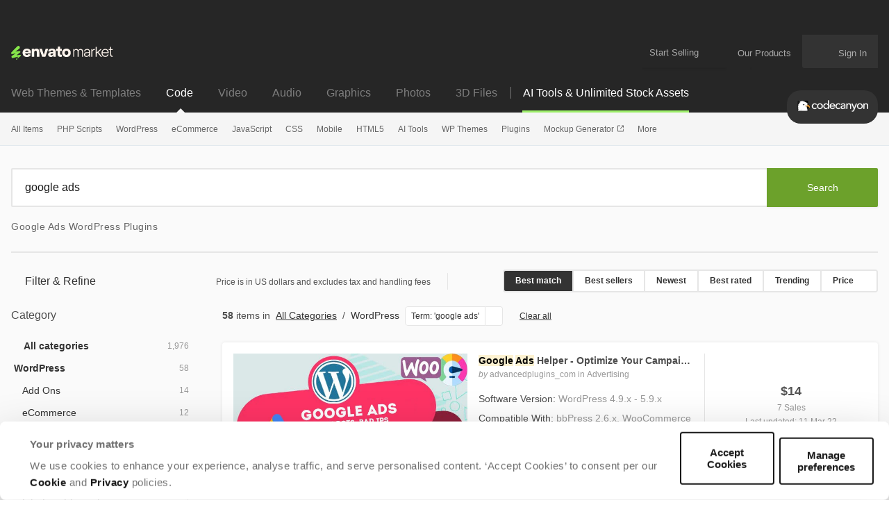

--- FILE ---
content_type: text/html; charset=utf-8
request_url: https://codecanyon.net/category/wordpress?term=google%20ads
body_size: 63326
content:
<!DOCTYPE html>
<html lang="en">
<head>
  <meta charset="utf-8">
  <link rel="preload" href="https://assets.market-storefront.envato-static.com/storefront/assets/styles-4a45d6c22165d4b929f166a7a95cedfd4be8ae509257b153d5d388b5e42fe0f8.css" as="style" type="text/css">
  <link rel="preload" href="https://market-resized.envatousercontent.com/previews/files/381545065/main2.png?w=590&amp;h=300&amp;cf_fit=crop&amp;crop=top&amp;format=auto&amp;q=85&amp;s=07507803cf44507852d3b58a3d0c18e17b516880bee6f03dbe8b721463a6a90c" as="image">
<link rel="stylesheet" href="https://assets.market-storefront.envato-static.com/storefront/assets/styles-4a45d6c22165d4b929f166a7a95cedfd4be8ae509257b153d5d388b5e42fe0f8.css" media="all" data-turbo-track="reload" />
  <link rel="preconnect" href="//market-resized.envatousercontent.com" crossorigin>
  <link rel="dns-prefetch" href="//market-resized.envatousercontent.com">
  <link rel="preconnect" href="//assets.market-storefront.envato-static.com" crossorigin>
  <link rel="dns-prefetch" href="//assets.market-storefront.envato-static.com">
  <link rel="preconnect" href="//consentcdn.cookiebot.com" crossorigin>
  <link rel="dns-prefetch" href="//consentcdn.cookiebot.com">

    <script>
//<![CDATA[
    window.datadogEnvironment = 'production'
    window.datadogSampleRate = 2
    window.datadogVersion = '2685eb54b00ec11d82f54b2b57319f7af4d33392'

//]]>
</script>
  <script src="https://assets.market-storefront.envato-static.com/storefront/assets/datadog-56d45be7c9286ab94f18842d64184f5d62d765cfbdea44dd7f7224e4ffd32832.js" crossorigin="anonymous"></script>
  <title>Google Ads WordPress Plugins | CodeCanyon</title>
<meta name="description" content="Get 58 google ads WordPress plugins on CodeCanyon such as Google Ads Helper - Optimize Your Campaigns by Banning Spamming IP, Supreme Widgets Social Marketing WordPress Plugin, Blog Designer Ads">
<meta property="og:title" content="Google Ads WordPress Plugins | CodeCanyon">
<meta property="og:description" content="Get 58 google ads WordPress plugins on CodeCanyon such as Google Ads Helper - Optimize Your Campaigns by Banning Spamming IP, Supreme Widgets Social Marketing WordPress Plugin, Blog Designer Ads">
<meta property="og:type" content="website">
<meta property="og:site_name" content="CodeCanyon">
<meta property="og:image" content="https://assets.market-storefront.envato-static.com/storefront/assets/og-images/codecanyon-8a958e908fbb5bac5e54b32ca329c7d31b9e134bad20fb2ea1f1531701ca0561.png">
  <meta name="robots" content="noindex, nofollow">
<meta name="bingbot" content="nocache">

  <meta property="fb:admins" content="580836304">
<meta name="yandex-verification" content="58faa6ff34c071e6">
<meta name="baidu-site-verification" content="x0xoFSsC7y">
<meta name="msvalidate.01" content="671616CA558AF093483E9570081ACD21">

<link rel="icon" type="image/ico" href="https://assets.market-storefront.envato-static.com/storefront/assets/favicons/favicon-683776860a73328fbfb90221f38228ae31fd55217f17b0fdba2daa1727c47dbd.ico">
<link rel="apple-touch-icon-precomposed" sizes="144x144" href="https://assets.market-storefront.envato-static.com/storefront/assets/favicons/apple-touch-icon-144x144-precomposed-a2606626583ce37053a6dca090b0b0d3a9483148984d8006645e267620fd14f8.png">
<link rel="apple-touch-icon-precomposed" sizes="114x114" href="https://assets.market-storefront.envato-static.com/storefront/assets/favicons/apple-touch-icon-114x114-precomposed-1486df5684777065c578079fd79ca115b237a6442c34a9933f301c2441fbac6f.png">
<link rel="apple-touch-icon-precomposed" sizes="72x72" href="https://assets.market-storefront.envato-static.com/storefront/assets/favicons/apple-touch-icon-72x72-precomposed-1b00bb9e3922f5db75e20ee89b8b235c613bb16de8724542f9d23efab119c3ce.png">
<link rel="apple-touch-icon-precomposed" href="https://assets.market-storefront.envato-static.com/storefront/assets/favicons/apple-touch-icon-precomposed-a2606626583ce37053a6dca090b0b0d3a9483148984d8006645e267620fd14f8.png">

  <script type="text/javascript" data-turbo-eval="false">
  window.addEventListener("CookiebotOnDialogDisplay", (event) => {
    const cookieDialog = event.srcElement.CookieConsentDialog.DOM
    cookieDialog.dataset.turbo = false
  })
</script>
<script src="https://consent.cookiebot.com/uc.js" data-cbid="d10f7659-aa82-4007-9cf1-54a9496002bf" data-georegions="{&quot;region&quot;:&quot;US&quot;,&quot;cbid&quot;:&quot;d9683f70-895f-4427-97dc-f1087cddf9d8&quot;}" defer="defer" id="Cookiebot"></script>


  <meta content="origin-when-cross-origin" name="referrer">
  <meta http-equiv="X-UA-Compatible" content="IE=edge">
  <meta name="viewport" content="width=device-width, initial-scale=1">
  <meta name="theme-color" content="#333333">

  <meta name="sso_server_domain" content="https://account.envato.com">
  <meta name="sso_client_key" content="codecanyon">
  <meta name="revision" content="2685eb54b00ec11d82f54b2b57319f7af4d33392">

  <meta name="csrf-param" content="authenticity_token" />
  <meta name="csrf-token">
  
  
  <link rel="next" href="/category/wordpress?page=2&amp;term=google%20ads" />

  
  <script type="application/ld+json">
{"@context":"https://schema.org","@type":"OnlineBusiness","name":"Codecanyon","alternateName":"Envato Market","url":"https://codecanyon.net","logo":"https://assets.market-storefront.envato-static.com/storefront/assets/logos/envato-market-black-e1a82c06abeaebefed5ef0159102a06cd996de649ea62018b395978c09cd1edc.svg","description":"CodeCanyon is a leading marketplace where developers and businesses can buy and sell ready-to-use code, scripts, plugins, and app templates for web and mobile development, offering thousands of high-quality, reviewed items that help streamline projects and reduce development time.","contactPoint":{"@type":"ContactPoint","contactType":"Customer Support","url":"https://help.market.envato.com/hc/en-us","availableLanguage":["English"],"areaServed":"Worldwide"},"address":{"@type":"PostalAddress","postOfficeBoxNumber":"16122","streetAddress":"Collins Street West","addressLocality":"Melbourne","addressRegion":"Victoria","postalCode":"8007","addressCountry":"AU"},"parentOrganization":[{"@type":"Organization","name":"Envato","url":"https://elements.envato.com/"}]}
</script>

  <script>
//<![CDATA[
  var rollbarClientToken = "0924cd7a408b49498096b5c1ade65966"
  var rollbarEnvironment = "production"

//]]>
</script>

  <script>
//<![CDATA[
    var gtmConfig = {}

//]]>
</script><script src="https://assets.market-storefront.envato-static.com/storefront/assets/gtm_measurements-101855c4e1e7a110f900a5f3a9cc2c5377d218b62dfded55bf5b351ea9bfe089.js" data-turbo-track="reload" defer="defer" nonce="true"></script>


  <script src="https://assets.market-storefront.envato-static.com/storefront/assets/rollbar-366bfbacb6164614a4a255eeb0c59edccb4a5d3c836c724c6534927a5867ac2e.js" crossorigin="anonymous" data-turbo-track="reload" defer="defer"></script>
  <script src="https://assets.market-storefront.envato-static.com/storefront/assets/legacy-dc4e345dc4f1681c7ccb13cf6984fb831a738b5721eecdf93394a59ae47b5e20.js" crossorigin="anonymous" data-turbo-track="reload" nomodule="nomodule"></script>
  <script src="https://assets.market-storefront.envato-static.com/storefront/assets/application-2bfbbbed706e0d3e91ef992804fa1fe4d283382e924745224f9139ba570922ab.js" crossorigin="anonymous" data-turbo-track="reload" defer="defer"></script>
</head>
<body
  class="no-js color-scheme-light"
  data-controller="yes-js favorites-loader auto-sign-in impression-tracker"
  data-analytics-context="body"
  data-google-tag-manager-marketing-id="GTM-KGCDGPL6"
  data-google-tag-manager-statistics-id="GTM-W8KL5Q5"
  data-google-tag-manager-marketing-env-params=""
  data-google-tag-manager-statistics-env-params=""
  data-site="codecanyon"
  data-site-domain="codecanyon.net"
  
>
  <noscript>
  <iframe
    src="https://www.googletagmanager.com/ns.html?id=GTM-KGCDGPL6"
    height="0"
    width="0"
    style="display:none;visibility:hidden"
  >
  </iframe>
</noscript>

  <noscript>
  <iframe
    src="https://www.googletagmanager.com/ns.html?id=GTM-W8KL5Q5"
    height="0"
    width="0"
    style="display:none;visibility:hidden"
  >
  </iframe>
</noscript>


  <script>
//<![CDATA[
  (function() {
    function normalizeAttributeValue(value) {
      if (value === undefined) return undefined
      if (value === null) return undefined

      let normalizedValue

      if (Array.isArray(value)) {
        normalizedValue = normalizedValue || value
          .map(normalizeAttributeValue)
          .filter(Boolean)
          .join(', ')
      }

      normalizedValue = normalizedValue || value
        .toString()
        .toLowerCase()
        .trim()
        .replace(/&amp;/g, '&')
        .replace(/&#39;/g, "'")
        .replace(/\s+/g, ' ')

      if (normalizedValue === '') return undefined
      return normalizedValue
    }

    function parseSignedInUserIdsFromCookie() {
      if (!document.cookie) return { envatoId: undefined, marketId: undefined };

      var prefix = "statistics_info=";
      var cookie = document.cookie.split('; ').find(function(part) {
        return part.startsWith(prefix);
      })

      if (cookie === undefined) return { envatoId: undefined, marketId: undefined };

      var ids = decodeURIComponent(cookie.substring(prefix.length)).split(":");

      return { envatoId: ids[0], marketId: ids[1] };
    }

    if (document.documentElement.hasAttribute('data-turbo-preview')) return

    window.dataLayer = window.dataLayer || [];

    var gaParam = (new URL(window.location)).searchParams.get("_ga")
    var signedInUserIds = parseSignedInUserIdsFromCookie();
    var categoryAttributes = JSON.parse('{"custom_item_category":"wordpresstermgoogle20ads"}');
    var pageAttributes = {
      app_name: normalizeAttributeValue('market-storefront'),
      app_env: normalizeAttributeValue('production'),
      app_version: normalizeAttributeValue('2685eb54b00ec11d82f54b2b57319f7af4d33392'),
      page_type: normalizeAttributeValue('item catalogue'),
      page_location: window.location.href,
      page_referrer: document.referrer,
      page_title: document.title,
      ga_param: normalizeAttributeValue(gaParam ? '_ga='+gaParam : undefined),
      event_attributes: null,
      user_attributes: {
        user_id: normalizeAttributeValue(signedInUserIds.envatoId),
        market_user_id: normalizeAttributeValue(signedInUserIds.marketId),
      },
      ...categoryAttributes
    };
    dataLayer.push(pageAttributes)

    dataLayer.push({
      event: 'analytics_ready',
      event_attributes: {
        event_type: 'user',
        custom_timestamp: Date.now()
      }
    })
  })();

//]]>
</script>

  <a class="layouts-application_layout__skipLink" data-controller="skip-link" data-action="click->skip-link#skipToMain" href="javascript:void(0)">Skip to content</a>
    <div class="shared-global_header-global_header_component__headerWrapper" role="banner">
    <div class="shared-global_header-global_header_component__desktopHeader shared-global_header-global_header_component__bannerPlaceholder">
      <div class="shared-global_header-logo_bar_component__headerTopWrapper">
  <div class="shared-global_header-logo_bar_component__gridWideSection">
    <a href="/" class="shared-global_header-logo_bar_component__logoImageWrapper">
      <img src="https://assets.market-storefront.envato-static.com/storefront/assets/logos/envato-market-0c6ef0bdbf918a098bf915273cd4ca39cb1afd7992deef185dafe33b2c623b2f.svg" height="20" alt="Envato Market logo" />
      <span class="shared-global_header-logo_bar_component__hiddenText">Envato Market</span>
    </a>
    <nav class="shared-global_header-logo_bar_component__nav" aria-label="account" data-turbo="false">
      <a class="shared-global_header-logo_bar_component__menuLink" href="https://author.envato.com">
        Start Selling
      </a>
      <div class="shared-global_header-dropdown_component__guestUserMenuWrapper" data-turbo="false">
      <a class="shared-global_header-our_products_component__ourProductMenuLink" href="#">
      <span class="shared-global_header-our_products_component__menuDropdownIconWrapper">
        <svg width='100%' height='100%'>
  <use xlink:href='/storefront/assets/icon_spritesheet-2c8173174a30370958101e9b5e0dc4a0503c16573b4e2c0961245849681b052e.svg#dialer'></use>
</svg>

      </span>
      <span class="shared-global_header-our_products_component__menuLinkText">Our Products</span>
    </a>

  <div class="shared-global_header-dropdown_component__dropdownWrapper">
    <div class="shared-global_header-dropdown_component__dropdown">
          <nav class="shared-global_header-our_products_component__dropdownListWrapper" aria-label="our products">
        <a
          class="shared-global_header-our_products_component__dropdownLink"
          title="The unlimited creative subscription"
          rel="noopener"
          target="_blank"
          href="https://elements.envato.com/?utm_source=envatomarket&amp;utm_medium=promos&amp;utm_campaign=elements_mkt-headernav_our_products_26AUG2024&amp;utm_content=headernav"
          data-impression-tracker-target="promotion"
          data-analytics-view-payload="{&quot;eventName&quot;:&quot;view_promotion&quot;,&quot;eventType&quot;:&quot;user&quot;,&quot;contextDetail&quot;:&quot;product picker&quot;,&quot;ecommerce&quot;:{&quot;promotionId&quot;:&quot;elements_mkt-headernav_our_products_26AUG2024&quot;,&quot;promotionName&quot;:&quot;elements_mkt-headernav_our_products_26AUG2024&quot;,&quot;promotionType&quot;:&quot;elements referral&quot;}}"
          data-analytics-click-payload="{&quot;eventName&quot;:&quot;select_promotion&quot;,&quot;eventType&quot;:&quot;user&quot;,&quot;contextDetail&quot;:&quot;product picker&quot;,&quot;ecommerce&quot;:{&quot;promotionId&quot;:&quot;elements_mkt-headernav_our_products_26AUG2024&quot;,&quot;promotionName&quot;:&quot;elements_mkt-headernav_our_products_26AUG2024&quot;,&quot;promotionType&quot;:&quot;elements referral&quot;}}"
        >
          <div class="shared-global_header-our_products_component__dropdownLinkLogo">
            <img loading="lazy" alt="Envato Elements" height="16" src="https://assets.market-storefront.envato-static.com/storefront/assets/logos/envato-elements-e1a82c06abeaebefed5ef0159102a06cd996de649ea62018b395978c09cd1edc.svg" />
          </div>
          <span class="shared-global_header-our_products_component__dropdownText">The unlimited creative subscription</span>
        </a>
        <a
          class="shared-global_header-our_products_component__dropdownLink"
          title="Free creative tutorials and courses"
          rel="noopener"
          target="_blank"
          href="https://tutsplus.com/?utm_source=envatomarket&amp;utm_medium=promos&amp;utm_campaign=tutsplus_mkt-headernav_our_products_26AUG2024&amp;utm_content=headernav"
        >
          <div class="shared-global_header-our_products_component__dropdownLinkLogo">
            <img loading="lazy" alt="Envato Tuts+" height="16" src="https://assets.market-storefront.envato-static.com/storefront/assets/logos/envato-tutsplus-e2d6fc98c47f1e35aa7ca0b06afc8d21e7951b59c468608472334ef6014743fd.svg" />
          </div>
          <span class="shared-global_header-our_products_component__dropdownText">Free creative tutorials and courses</span>
        </a>
        <a
          class="shared-global_header-our_products_component__dropdownLink"
          title="Customize mockups, design and video"
          rel="noopener"
          target="_blank"
          href="https://placeit.net/?utm_source=envatomarket&amp;utm_medium=promos&amp;utm_campaign=placeit_mkt-headernav_our_products_26AUG2024&amp;utm_content=headernav"
          data-impression-tracker-target="promotion"
          data-analytics-view-payload="{&quot;eventName&quot;:&quot;view_promotion&quot;,&quot;eventType&quot;:&quot;user&quot;,&quot;contextDetail&quot;:&quot;product picker&quot;,&quot;ecommerce&quot;:{&quot;promotionId&quot;:&quot;placeit_mkt-headernav_our_products_26AUG2024&quot;,&quot;promotionName&quot;:&quot;placeit_mkt-headernav_our_products_26AUG2024&quot;,&quot;promotionType&quot;:&quot;&quot;}}"
          data-analytics-click-payload="{&quot;eventName&quot;:&quot;select_promotion&quot;,&quot;eventType&quot;:&quot;user&quot;,&quot;contextDetail&quot;:&quot;product picker&quot;,&quot;ecommerce&quot;:{&quot;promotionId&quot;:&quot;placeit_mkt-headernav_our_products_26AUG2024&quot;,&quot;promotionName&quot;:&quot;placeit_mkt-headernav_our_products_26AUG2024&quot;,&quot;promotionType&quot;:&quot;&quot;}}"
        >
          <div class="shared-global_header-our_products_component__dropdownLinkLogo">
            <img loading="lazy" alt="Envato Placeit" height="16" src="https://assets.market-storefront.envato-static.com/storefront/assets/logos/envato-placeit-8320463adc8087b3a88d83e0529f594c02741a33a3d1b19a47cdf947c43083b2.svg" />
          </div>
          <span class="shared-global_header-our_products_component__dropdownText">Customize mockups, design and video</span>
        </a>
    </nav>
    <div class="shared-global_header-our_products_component__navFooter">
      Join the
      <a class="shared-global_header-our_products_component__footerLink"
         href="https://community.envato.com"
         target="_blank"
         rel="noopener">Envato community</a>
    </div>

    </div>
  </div>
</div>

      <span class="shared-global_header-logo_bar_component__userCartWrapper">
        <a
  class="shared-global_header-cart_link_component__root"
  href="/cart"
  title="Cart"
  id="cart-link-desktop"
  data-turbo-permanent
  data-turbo="false"
>
  <span class="shared-global_header-cart_link_component__userCartIcon">
    <svg width='100%' height='100%'>
  <use xlink:href='/storefront/assets/icon_spritesheet-2c8173174a30370958101e9b5e0dc4a0503c16573b4e2c0961245849681b052e.svg#cart'></use>
</svg>

  </span>
  <span class="shared-global_header-cart_link_component__userCartCount"
        data-controller="cart-icon"
        data-action="cartStoreUpdated@window->cart-icon#updateFromStore"
  ></span>
</a>

      </span>
      <span
        class="shared-global_header-logo_bar_component__usernameWrapper"
        id="tlp-header-user-nav"
        data-turbo-permanent
        data-controller="fragment-loader"
        data-fragment-loader-session-required-value="true"
        data-fragment-loader-url-value="/my/user_nav"
      >
        <div class="shared-global_header-dropdown_component__guestUserMenuWrapper shared-global_header-dropdown_component__disabled" data-turbo="false">
  
      <a class="shared-global_header-user_nav_component__guestUserMenuLink"
        href="/sign_in"
        data-turbo="false"
        data-controller="modal-commander"
        data-action="modal-commander#open"
        data-modal-commander-url-value="/storefront/sign_in"
      >
        <span class="shared-global_header-user_nav_component__guestUserMenuText">Sign In</span>
      </a>


  <div class="shared-global_header-dropdown_component__dropdownWrapper">
    <div class="shared-global_header-dropdown_component__dropdown">
      
    </div>
  </div>
</div>

      </span>
    </nav>
  </div>
</div>

      <div class="shared-global_header-mobile_menu_component__headerTopMobileWrapper" data-controller="mobile-menu">
  <div class="shared-global_header-mobile_menu_component__headerMobile">

    <div class="shared-global_header-mobile_menu_component__accountButton">
      <div>
  <div class="shared-global_header-cart_mini_link_component__cartButton">
    <a class="shared-global_header-cart_mini_link_component__linkButton"
       href="/cart"
       title="Cart"
       data-turbo="false">

      <span class="shared-global_header-cart_mini_link_component__userCartIcon">
        <svg width='100%' height='100%'>
  <use xlink:href='/storefront/assets/icon_spritesheet-2c8173174a30370958101e9b5e0dc4a0503c16573b4e2c0961245849681b052e.svg#cart_mobile'></use>
</svg>

      </span>
      <span class="shared-global_header-cart_mini_link_component__userCartCount"
            data-controller="cart-icon"
            data-action="cartStoreUpdated@window->cart-icon#updateFromStore"
      ></span>
    </a>
  </div>
</div>

      <a class="shared-global_header-mobile_menu_component__linkButton"
         title="Open account menu"
         data-action="click->mobile-menu#openUserMenu"
         href="#">
        <span class="shared-global_header-mobile_menu_component__linkIcon">
          <svg width='100%' height='100%'>
  <use xlink:href='/storefront/assets/icon_spritesheet-2c8173174a30370958101e9b5e0dc4a0503c16573b4e2c0961245849681b052e.svg#person'></use>
</svg>

        </span>
      </a>
    </div>

    <div class="shared-global_header-mobile_menu_component__categoriesButton">
      <a class="shared-global_header-mobile_menu_component__linkButton"
         title="Open site menu"
         data-action="click->mobile-menu#openCategoriesMenu"
         href="#">
        <span class="shared-global_header-mobile_menu_component__linkIcon">
          <svg width='100%' height='100%'>
  <use xlink:href='/storefront/assets/icon_spritesheet-2c8173174a30370958101e9b5e0dc4a0503c16573b4e2c0961245849681b052e.svg#hamburger'></use>
</svg>

        </span>
      </a>
    </div>

    <div>
      <a class="shared-global_header-mobile_menu_component__baseLogo" href="/">
        <picture>
          <source srcset="https://assets.market-storefront.envato-static.com/storefront/assets/logos/codecanyon-09299c50d79dfe5cf129eeceacec330b0ee24ed7bf51a19aea3cb0112e2d4de0.webp" type="image/webp">
          <img loading="lazy"
               src="https://assets.market-storefront.envato-static.com/storefront/assets/logos/codecanyon-f02914a18facfc9c3d14d4028cd87731c1541c11c16a891831b8bce05f92b4d8.png"
               alt="CodeCanyon"
               class="shared-global_header-mobile_menu_component__logo">
        </picture>
      </a>
    </div>

  </div>

  <div class="shared-global_header-mobile_menu_component__offCanvasBackground" data-mobile-menu-target="categoriesMenu" >
    <div class="shared-global_header-mobile_menu_component__overlay" data-action="click->mobile-menu#closeMenu"></div>
    <template data-mobile-menu-target="categoriesTemplate">
      <div class="shared-global_header-mobile_menu_component__offCanvasWrapper"
        data-controller="impression-tracker"
      >
        <div class="shared-global_header-mobile_menu_component__offCanvasLeftContainer">
          <button class="shared-global_header-mobile_menu_component__canvasToggle" data-action="click->mobile-menu#closeMenu">
            <svg fill="currentColor" preserveAspectRatio="xMidYMid meet" height="14px" width="14px" viewBox="0 0 10 10" style="vertical-align: middle;">
              <title id="Close">Close</title>
              <g>
                <path d="M9.888641,1.2053571 C9.962881,1.2797623 10,1.3690471 10,1.4732143 C10,1.5773815 9.962881,1.6666663 9.888641,1.7410714 L6.904232,4.7321429 C6.829992,4.806548 6.792873,4.8958328 6.792873,5 C6.792873,5.1041672 6.829992,5.193452 6.904232,5.2678571 L9.86637,8.2589286 C9.955457,8.3333337 10,8.4226185 10,8.5267857 C10,8.6309529 9.955457,8.7202377 9.86637,8.7946429 L8.797327,9.8883929 C8.723088,9.962798 8.63029,10 8.518931,10 C8.407572,10 8.314774,9.962798 8.240535,9.8883929 L5.278396,6.8973214 C5.204157,6.8229163 5.111359,6.7857143 5,6.7857143 C4.888641,6.7857143 4.795843,6.8229163 4.721604,6.8973214 L1.737194,9.8883929 C1.662954,9.962798 1.573868,10 1.469933,10 C1.365998,10 1.276912,9.962798 1.202673,9.8883929 L0.111359,8.7946429 C0.037119,8.7202377 0,8.6309529 0,8.5267857 C0,8.4226185 0.037119,8.3333337 0.111359,8.2589286 L3.095768,5.2678571 C3.170008,5.193452 3.207127,5.1041672 3.207127,5 C3.207127,4.8958328 3.170008,4.806548 3.095768,4.7321429 L0.111359,1.7410714 C0.037119,1.6666663 0,1.5736613 0,1.4620536 C0,1.3504459 0.037119,1.2574408 0.111359,1.1830357 L1.202673,0.1116071 C1.276912,0.037202 1.36971,0 1.481069,0 C1.592428,0 1.685226,0.037202 1.759465,0.1116071 L4.721604,3.1026786 C4.795843,3.1770837 4.888641,3.2142857 5,3.2142857 C5.111359,3.2142857 5.204157,3.1770837 5.278396,3.1026786 L8.262806,0.1116071 C8.337046,0.037202 8.426132,0 8.530067,0 C8.634002,0 8.723088,0.037202 8.797327,0.1116071 L9.888641,1.2053571 Z"></path>
              </g>
            </svg>
          </button>
          <div class="shared-global_header-mobile_menu_component__logoImageWrapper">
            <a class="shared-global_header-mobile_menu_component__logoImageLink" href="/">
              <img alt="CodeCanyon" src="https://assets.market-storefront.envato-static.com/storefront/assets/logos/envato-market-0c6ef0bdbf918a098bf915273cd4ca39cb1afd7992deef185dafe33b2c623b2f.svg" height="15" />
              <span class="shared-global_header-mobile_menu_component__hiddenText">Envato Market</span>
            </a>
          </div>
          <div data-controller="toggler">
  <div class="shared-global_header-mobile_markets_nav_component__currentSiteSectionWrapper shared-global_header-mobile_markets_nav_component__codecanyonWrapper">
    <div class="shared-global_header-mobile_markets_nav_component__currentSiteSpan">Code</div>
    <div
      class="shared-global_header-mobile_markets_nav_component__mainMenuToggle"
      data-toggler-target="toggle"
      data-toggler-expanded-class="shared-global_header-mobile_markets_nav_component__expanded"
      data-action="click->toggler#toggle"
    >
      <svg width='100%' height='100%'>
  <use xlink:href='/storefront/assets/icon_spritesheet-2c8173174a30370958101e9b5e0dc4a0503c16573b4e2c0961245849681b052e.svg#arrow_fill_down'></use>
</svg>

    </div>
  </div>
  <div
    class="shared-global_header-mobile_markets_nav_component__sitesMenuWrapper"
    data-toggler-target="toggle"
    data-toggler-expanded-class="shared-global_header-mobile_markets_nav_component__expanded"
  >
      <a class="shared-global_header-mobile_markets_nav_component__siteLink" href="https://themeforest.net/?auto_signin=true">
        <span class="shared-global_header-mobile_markets_nav_component__siteLinkText">Web Themes &amp; Templates</span>
</a>      <a class="shared-global_header-mobile_markets_nav_component__siteLink" href="https://videohive.net/?auto_signin=true">
        <span class="shared-global_header-mobile_markets_nav_component__siteLinkText">Video</span>
</a>      <a class="shared-global_header-mobile_markets_nav_component__siteLink" href="https://audiojungle.net/?auto_signin=true">
        <span class="shared-global_header-mobile_markets_nav_component__siteLinkText">Audio</span>
</a>      <a class="shared-global_header-mobile_markets_nav_component__siteLink" href="https://graphicriver.net/?auto_signin=true">
        <span class="shared-global_header-mobile_markets_nav_component__siteLinkText">Graphics</span>
</a>      <a class="shared-global_header-mobile_markets_nav_component__siteLink" href="https://photodune.net/?auto_signin=true">
        <span class="shared-global_header-mobile_markets_nav_component__siteLinkText">Photos</span>
</a>      <a class="shared-global_header-mobile_markets_nav_component__siteLink" href="https://3docean.net/?auto_signin=true">
        <span class="shared-global_header-mobile_markets_nav_component__siteLinkText">3D Files</span>
</a>  </div>
</div>

          <div class="shared-global_header-mobile_menu_search_component__root shared-global_header-mobile_menu_search_component__noBorder">
  <form
    role="search"
    method="get"
    action="/search"
    data-controller="search-event"
    data-action="submit->search-event#submit">
   <div class="shared-global_header-mobile_menu_search_component__searchInlineElement"></div>
    <div class="shared-global_header-mobile_menu_search_component__form">
      <div class="shared-global_header-mobile_menu_search_component__inputWrapper">
        <input
          type="search"
          aria-label="search"
          class="shared-global_header-mobile_menu_search_component__input"
          name="term"
          placeholder="Search"
          role="search"
          value=""
          data-search-event-target="input">
      </div>
      <button class="shared-global_header-mobile_menu_search_component__searchButton" type="submit">
        <svg fill="currentColor" preserveAspectRatio="xMidYMid meet" height="1em" width="1em" viewBox="0 0 512 512" title="search" style="vertical-align: middle;">
          <title>search</title>
          <g>
            <path d="M507.5 469.3c0 10.5-3.8 19.5-11.5 27.2s-16.7 11.5-27.2 11.5c-10.9 0-20-3.8-27.2-11.5l-103.7-103.4c-36.1 25-76.3 37.5-120.6 37.5-28.8 0-56.4-5.6-82.7-16.8s-49-26.3-68-45.3-34.2-41.7-45.3-68c-11.2-26.3-16.8-53.9-16.8-82.7s5.6-56.4 16.8-82.7 26.3-49 45.3-68 41.7-34.2 68-45.3c26.3-11.2 53.9-16.8 82.7-16.8s56.4 5.6 82.7 16.8c26.3 11.2 49 26.3 68 45.3s34.2 41.7 45.3 68c11.2 26.3 16.8 53.9 16.8 82.7 0 44.3-12.5 84.5-37.5 120.6l103.7 103.7c7.5 7.5 11.2 16.5 11.2 27.2zm-154.8-251.5c0-37.3-13.2-69.2-39.8-95.7-26.5-26.5-58.4-39.8-95.7-39.8s-69.2 13.3-95.7 39.8-39.8 58.4-39.8 95.7 13.2 69.2 39.8 95.7c26.5 26.5 58.4 39.8 95.7 39.8s69.2-13.2 95.7-39.8c26.6-26.5 39.8-58.4 39.8-95.7z"></path>
          </g>
        </svg>
      </button>
    </div>
  </form>
</div>

            <div data-controller="toggler">
    <a class="shared-global_header-categories_mobile_menu_component__linkRow"
      href="/category/all"
      data-turbo="true"
      data-action="click-&gt;toggler#toggle"
      data-toggler-target="toggle"
      data-toggler-expanded-class="shared-global_header-categories_mobile_menu_component__expanded"
      target="_self"
    >
      <div class="shared-global_header-categories_mobile_menu_component__link shared-global_header-categories_mobile_menu_component__linkRow">
        All Items
      </div>
        <div class="shared-global_header-categories_mobile_menu_component__icon">
          <svg width='100%' height='100%'>
  <use xlink:href='/storefront/assets/icon_spritesheet-2c8173174a30370958101e9b5e0dc4a0503c16573b4e2c0961245849681b052e.svg#arrow_fill_down'></use>
</svg>

        </div>
    </a>

      <nav data-toggler-target="toggle"
           data-toggler-expanded-class="shared-global_header-categories_mobile_menu_component__expanded"
           class="shared-global_header-categories_mobile_menu_component__subLinks">
          <a href="/top-sellers"
             target="_self"
            data-turbo="true"
            class="shared-global_header-categories_mobile_menu_component__link shared-global_header-categories_mobile_menu_component__sub"
            data-action="click->mobile-menu#closeMenu"
          >
            Popular Files
          </a>
          <a href="/feature"
             target="_self"
            data-turbo="true"
            class="shared-global_header-categories_mobile_menu_component__link shared-global_header-categories_mobile_menu_component__sub"
            data-action="click->mobile-menu#closeMenu"
          >
            Featured Files
          </a>
          <a href="/search?date=this-month&amp;sort=sales"
             target="_self"
            data-turbo="true"
            class="shared-global_header-categories_mobile_menu_component__link shared-global_header-categories_mobile_menu_component__sub"
            data-action="click->mobile-menu#closeMenu"
          >
            Top New Files
          </a>
          <a href="/follow_feed"
             target="_self"
            data-turbo="false"
            class="shared-global_header-categories_mobile_menu_component__link shared-global_header-categories_mobile_menu_component__sub"
            data-action="click->mobile-menu#closeMenu"
          >
            Follow Feed
          </a>
          <a href="/authors/top"
             target="_self"
            data-turbo="false"
            class="shared-global_header-categories_mobile_menu_component__link shared-global_header-categories_mobile_menu_component__sub"
            data-action="click->mobile-menu#closeMenu"
          >
            Top Authors
          </a>
          <a href="/page/top_new_sellers"
             target="_self"
            data-turbo="false"
            class="shared-global_header-categories_mobile_menu_component__link shared-global_header-categories_mobile_menu_component__sub"
            data-action="click->mobile-menu#closeMenu"
          >
            Top New Authors
          </a>
          <a href="/collections"
             target="_self"
            data-turbo="false"
            class="shared-global_header-categories_mobile_menu_component__link shared-global_header-categories_mobile_menu_component__sub"
            data-action="click->mobile-menu#closeMenu"
          >
            Public Collections
          </a>
          <a href="/category"
             target="_self"
            data-turbo="false"
            class="shared-global_header-categories_mobile_menu_component__link shared-global_header-categories_mobile_menu_component__sub"
            data-action="click->mobile-menu#closeMenu"
          >
            View All Categories
          </a>
      </nav>
  </div>
  <div data-controller="toggler">
    <a class="shared-global_header-categories_mobile_menu_component__linkRow"
      href="/category/php-scripts"
      data-turbo="true"
      data-action="click-&gt;toggler#toggle"
      data-toggler-target="toggle"
      data-toggler-expanded-class="shared-global_header-categories_mobile_menu_component__expanded"
      target="_self"
    >
      <div class="shared-global_header-categories_mobile_menu_component__link shared-global_header-categories_mobile_menu_component__linkRow">
        PHP Scripts
      </div>
        <div class="shared-global_header-categories_mobile_menu_component__icon">
          <svg width='100%' height='100%'>
  <use xlink:href='/storefront/assets/icon_spritesheet-2c8173174a30370958101e9b5e0dc4a0503c16573b4e2c0961245849681b052e.svg#arrow_fill_down'></use>
</svg>

        </div>
    </a>

      <nav data-toggler-target="toggle"
           data-toggler-expanded-class="shared-global_header-categories_mobile_menu_component__expanded"
           class="shared-global_header-categories_mobile_menu_component__subLinks">
          <a href="/category/php-scripts"
             target="_self"
            data-turbo="false"
            class="shared-global_header-categories_mobile_menu_component__link shared-global_header-categories_mobile_menu_component__sub"
            data-action="click->mobile-menu#closeMenu"
          >
            Show all PHP Scripts
          </a>
          <a href="/popular_item/by_category?category=php-scripts"
             target="_self"
            data-turbo="true"
            class="shared-global_header-categories_mobile_menu_component__link shared-global_header-categories_mobile_menu_component__sub"
            data-action="click->mobile-menu#closeMenu"
          >
            Popular Items
          </a>
          <a href="/category/php-scripts/add-ons"
             target="_self"
            data-turbo="true"
            class="shared-global_header-categories_mobile_menu_component__link shared-global_header-categories_mobile_menu_component__sub"
            data-action="click->mobile-menu#closeMenu"
          >
            Add-ons
          </a>
          <a href="/category/php-scripts/calendars"
             target="_self"
            data-turbo="true"
            class="shared-global_header-categories_mobile_menu_component__link shared-global_header-categories_mobile_menu_component__sub"
            data-action="click->mobile-menu#closeMenu"
          >
            Calendars
          </a>
          <a href="/category/php-scripts/countdowns"
             target="_self"
            data-turbo="true"
            class="shared-global_header-categories_mobile_menu_component__link shared-global_header-categories_mobile_menu_component__sub"
            data-action="click->mobile-menu#closeMenu"
          >
            Countdowns
          </a>
          <a href="/category/php-scripts/database-abstractions"
             target="_self"
            data-turbo="true"
            class="shared-global_header-categories_mobile_menu_component__link shared-global_header-categories_mobile_menu_component__sub"
            data-action="click->mobile-menu#closeMenu"
          >
            Database Abstractions
          </a>
          <a href="/category/php-scripts/forms"
             target="_self"
            data-turbo="true"
            class="shared-global_header-categories_mobile_menu_component__link shared-global_header-categories_mobile_menu_component__sub"
            data-action="click->mobile-menu#closeMenu"
          >
            Forms
          </a>
          <a href="/category/php-scripts/help-and-support-tools"
             target="_self"
            data-turbo="true"
            class="shared-global_header-categories_mobile_menu_component__link shared-global_header-categories_mobile_menu_component__sub"
            data-action="click->mobile-menu#closeMenu"
          >
            Help and Support Tools
          </a>
          <a href="/category/php-scripts/images-and-media"
             target="_self"
            data-turbo="true"
            class="shared-global_header-categories_mobile_menu_component__link shared-global_header-categories_mobile_menu_component__sub"
            data-action="click->mobile-menu#closeMenu"
          >
            Images and Media
          </a>
          <a href="/category/php-scripts/loaders-and-uploaders"
             target="_self"
            data-turbo="true"
            class="shared-global_header-categories_mobile_menu_component__link shared-global_header-categories_mobile_menu_component__sub"
            data-action="click->mobile-menu#closeMenu"
          >
            Loaders and Uploaders
          </a>
          <a href="/category/php-scripts/navigation"
             target="_self"
            data-turbo="true"
            class="shared-global_header-categories_mobile_menu_component__link shared-global_header-categories_mobile_menu_component__sub"
            data-action="click->mobile-menu#closeMenu"
          >
            Navigation
          </a>
          <a href="/category/php-scripts/news-tickers"
             target="_self"
            data-turbo="true"
            class="shared-global_header-categories_mobile_menu_component__link shared-global_header-categories_mobile_menu_component__sub"
            data-action="click->mobile-menu#closeMenu"
          >
            News Tickers
          </a>
          <a href="/category/php-scripts/polls"
             target="_self"
            data-turbo="true"
            class="shared-global_header-categories_mobile_menu_component__link shared-global_header-categories_mobile_menu_component__sub"
            data-action="click->mobile-menu#closeMenu"
          >
            Polls
          </a>
          <a href="/category/php-scripts/project-management-tools"
             target="_self"
            data-turbo="true"
            class="shared-global_header-categories_mobile_menu_component__link shared-global_header-categories_mobile_menu_component__sub"
            data-action="click->mobile-menu#closeMenu"
          >
            Project Management Tools
          </a>
          <a href="/category/php-scripts/ratings-and-charts"
             target="_self"
            data-turbo="true"
            class="shared-global_header-categories_mobile_menu_component__link shared-global_header-categories_mobile_menu_component__sub"
            data-action="click->mobile-menu#closeMenu"
          >
            Ratings and Charts
          </a>
          <a href="/category/php-scripts/search"
             target="_self"
            data-turbo="true"
            class="shared-global_header-categories_mobile_menu_component__link shared-global_header-categories_mobile_menu_component__sub"
            data-action="click->mobile-menu#closeMenu"
          >
            Search
          </a>
          <a href="/category/php-scripts/shopping-carts"
             target="_self"
            data-turbo="true"
            class="shared-global_header-categories_mobile_menu_component__link shared-global_header-categories_mobile_menu_component__sub"
            data-action="click->mobile-menu#closeMenu"
          >
            Shopping Carts
          </a>
          <a href="/category/php-scripts/social-networking"
             target="_self"
            data-turbo="true"
            class="shared-global_header-categories_mobile_menu_component__link shared-global_header-categories_mobile_menu_component__sub"
            data-action="click->mobile-menu#closeMenu"
          >
            Social Networking
          </a>
          <a href="/category/php-scripts/miscellaneous"
             target="_self"
            data-turbo="true"
            class="shared-global_header-categories_mobile_menu_component__link shared-global_header-categories_mobile_menu_component__sub"
            data-action="click->mobile-menu#closeMenu"
          >
            Miscellaneous
          </a>
      </nav>
  </div>
  <div data-controller="toggler">
    <a class="shared-global_header-categories_mobile_menu_component__linkRow"
      href="/category/wordpress"
      data-turbo="true"
      data-action="click-&gt;toggler#toggle"
      data-toggler-target="toggle"
      data-toggler-expanded-class="shared-global_header-categories_mobile_menu_component__expanded"
      target="_self"
    >
      <div class="shared-global_header-categories_mobile_menu_component__link shared-global_header-categories_mobile_menu_component__linkRow">
        WordPress
      </div>
        <div class="shared-global_header-categories_mobile_menu_component__icon">
          <svg width='100%' height='100%'>
  <use xlink:href='/storefront/assets/icon_spritesheet-2c8173174a30370958101e9b5e0dc4a0503c16573b4e2c0961245849681b052e.svg#arrow_fill_down'></use>
</svg>

        </div>
    </a>

      <nav data-toggler-target="toggle"
           data-toggler-expanded-class="shared-global_header-categories_mobile_menu_component__expanded"
           class="shared-global_header-categories_mobile_menu_component__subLinks">
          <a href="/category/wordpress"
             target="_self"
            data-turbo="false"
            class="shared-global_header-categories_mobile_menu_component__link shared-global_header-categories_mobile_menu_component__sub"
            data-action="click->mobile-menu#closeMenu"
          >
            Show all WordPress
          </a>
          <a href="/popular_item/by_category?category=wordpress"
             target="_self"
            data-turbo="true"
            class="shared-global_header-categories_mobile_menu_component__link shared-global_header-categories_mobile_menu_component__sub"
            data-action="click->mobile-menu#closeMenu"
          >
            Popular Items
          </a>
          <a href="/category/wordpress/add-ons"
             target="_self"
            data-turbo="true"
            class="shared-global_header-categories_mobile_menu_component__link shared-global_header-categories_mobile_menu_component__sub"
            data-action="click->mobile-menu#closeMenu"
          >
            Add-ons
          </a>
          <a href="/category/wordpress/advertising"
             target="_self"
            data-turbo="true"
            class="shared-global_header-categories_mobile_menu_component__link shared-global_header-categories_mobile_menu_component__sub"
            data-action="click->mobile-menu#closeMenu"
          >
            Advertising
          </a>
          <a href="/category/wordpress/calendars"
             target="_self"
            data-turbo="true"
            class="shared-global_header-categories_mobile_menu_component__link shared-global_header-categories_mobile_menu_component__sub"
            data-action="click->mobile-menu#closeMenu"
          >
            Calendars
          </a>
          <a href="/category/wordpress/ecommerce"
             target="_self"
            data-turbo="true"
            class="shared-global_header-categories_mobile_menu_component__link shared-global_header-categories_mobile_menu_component__sub"
            data-action="click->mobile-menu#closeMenu"
          >
            eCommerce
          </a>
          <a href="/attributes/compatible-with/elementor"
             target="_self"
            data-turbo="true"
            class="shared-global_header-categories_mobile_menu_component__link shared-global_header-categories_mobile_menu_component__sub"
            data-action="click->mobile-menu#closeMenu"
          >
            Elementor
          </a>
          <a href="/category/wordpress/forms"
             target="_self"
            data-turbo="true"
            class="shared-global_header-categories_mobile_menu_component__link shared-global_header-categories_mobile_menu_component__sub"
            data-action="click->mobile-menu#closeMenu"
          >
            Forms
          </a>
          <a href="/category/wordpress/forums"
             target="_self"
            data-turbo="true"
            class="shared-global_header-categories_mobile_menu_component__link shared-global_header-categories_mobile_menu_component__sub"
            data-action="click->mobile-menu#closeMenu"
          >
            Forums
          </a>
          <a href="/category/wordpress/galleries"
             target="_self"
            data-turbo="true"
            class="shared-global_header-categories_mobile_menu_component__link shared-global_header-categories_mobile_menu_component__sub"
            data-action="click->mobile-menu#closeMenu"
          >
            Galleries
          </a>
          <a href="/category/wordpress/interface-elements"
             target="_self"
            data-turbo="true"
            class="shared-global_header-categories_mobile_menu_component__link shared-global_header-categories_mobile_menu_component__sub"
            data-action="click->mobile-menu#closeMenu"
          >
            Interface Elements
          </a>
          <a href="/category/wordpress/media"
             target="_self"
            data-turbo="true"
            class="shared-global_header-categories_mobile_menu_component__link shared-global_header-categories_mobile_menu_component__sub"
            data-action="click->mobile-menu#closeMenu"
          >
            Media
          </a>
          <a href="/category/wordpress/membership"
             target="_self"
            data-turbo="true"
            class="shared-global_header-categories_mobile_menu_component__link shared-global_header-categories_mobile_menu_component__sub"
            data-action="click->mobile-menu#closeMenu"
          >
            Membership
          </a>
          <a href="/category/wordpress/newsletters"
             target="_self"
            data-turbo="true"
            class="shared-global_header-categories_mobile_menu_component__link shared-global_header-categories_mobile_menu_component__sub"
            data-action="click->mobile-menu#closeMenu"
          >
            Newsletters
          </a>
          <a href="/category/wordpress/seo"
             target="_self"
            data-turbo="true"
            class="shared-global_header-categories_mobile_menu_component__link shared-global_header-categories_mobile_menu_component__sub"
            data-action="click->mobile-menu#closeMenu"
          >
            SEO
          </a>
          <a href="/category/wordpress/social-networking"
             target="_self"
            data-turbo="true"
            class="shared-global_header-categories_mobile_menu_component__link shared-global_header-categories_mobile_menu_component__sub"
            data-action="click->mobile-menu#closeMenu"
          >
            Social Networking
          </a>
          <a href="/category/wordpress/utilities"
             target="_self"
            data-turbo="true"
            class="shared-global_header-categories_mobile_menu_component__link shared-global_header-categories_mobile_menu_component__sub"
            data-action="click->mobile-menu#closeMenu"
          >
            Utilities
          </a>
          <a href="/category/wordpress/widgets"
             target="_self"
            data-turbo="true"
            class="shared-global_header-categories_mobile_menu_component__link shared-global_header-categories_mobile_menu_component__sub"
            data-action="click->mobile-menu#closeMenu"
          >
            Widgets
          </a>
          <a href="/category/wordpress/miscellaneous"
             target="_self"
            data-turbo="true"
            class="shared-global_header-categories_mobile_menu_component__link shared-global_header-categories_mobile_menu_component__sub"
            data-action="click->mobile-menu#closeMenu"
          >
            Miscellaneous
          </a>
          <a href="https://themeforest.net/category/wordpress"
             target="_self"
            data-turbo="false"
            class="shared-global_header-categories_mobile_menu_component__link shared-global_header-categories_mobile_menu_component__sub"
            data-action="click->mobile-menu#closeMenu"
          >
            WordPress Themes on ThemeForest
          </a>
      </nav>
  </div>
  <div data-controller="toggler">
    <a class="shared-global_header-categories_mobile_menu_component__linkRow"
      href="/search/ecommerce"
      data-turbo="true"
      data-action="click-&gt;toggler#toggle"
      data-toggler-target="toggle"
      data-toggler-expanded-class="shared-global_header-categories_mobile_menu_component__expanded"
      target="_self"
    >
      <div class="shared-global_header-categories_mobile_menu_component__link shared-global_header-categories_mobile_menu_component__linkRow">
        eCommerce
      </div>
        <div class="shared-global_header-categories_mobile_menu_component__icon">
          <svg width='100%' height='100%'>
  <use xlink:href='/storefront/assets/icon_spritesheet-2c8173174a30370958101e9b5e0dc4a0503c16573b4e2c0961245849681b052e.svg#arrow_fill_down'></use>
</svg>

        </div>
    </a>

      <nav data-toggler-target="toggle"
           data-toggler-expanded-class="shared-global_header-categories_mobile_menu_component__expanded"
           class="shared-global_header-categories_mobile_menu_component__subLinks">
          <a href="/search/ecommerce"
             target="_self"
            data-turbo="false"
            class="shared-global_header-categories_mobile_menu_component__link shared-global_header-categories_mobile_menu_component__sub"
            data-action="click->mobile-menu#closeMenu"
          >
            Show all eCommerce
          </a>
          <a href="/search?compatible_with=Easy+Digital+Downloads"
             target="_self"
            data-turbo="true"
            class="shared-global_header-categories_mobile_menu_component__link shared-global_header-categories_mobile_menu_component__sub"
            data-action="click->mobile-menu#closeMenu"
          >
            Easy Digital Downloads
          </a>
          <a href="/category/wordpress/ecommerce/jigoshop"
             target="_self"
            data-turbo="true"
            class="shared-global_header-categories_mobile_menu_component__link shared-global_header-categories_mobile_menu_component__sub"
            data-action="click->mobile-menu#closeMenu"
          >
            Jigoshop
          </a>
          <a href="/category/plugins/magento-extensions"
             target="_self"
            data-turbo="true"
            class="shared-global_header-categories_mobile_menu_component__link shared-global_header-categories_mobile_menu_component__sub"
            data-action="click->mobile-menu#closeMenu"
          >
            Magento Extensions
          </a>
          <a href="/category/plugins/opencart"
             target="_self"
            data-turbo="true"
            class="shared-global_header-categories_mobile_menu_component__link shared-global_header-categories_mobile_menu_component__sub"
            data-action="click->mobile-menu#closeMenu"
          >
            OpenCart
          </a>
          <a href="/category/plugins/oscommerce"
             target="_self"
            data-turbo="true"
            class="shared-global_header-categories_mobile_menu_component__link shared-global_header-categories_mobile_menu_component__sub"
            data-action="click->mobile-menu#closeMenu"
          >
            osCommerce
          </a>
          <a href="/category/plugins/prestashop"
             target="_self"
            data-turbo="true"
            class="shared-global_header-categories_mobile_menu_component__link shared-global_header-categories_mobile_menu_component__sub"
            data-action="click->mobile-menu#closeMenu"
          >
            Prestashop
          </a>
          <a href="/category/plugins/ubercart"
             target="_self"
            data-turbo="true"
            class="shared-global_header-categories_mobile_menu_component__link shared-global_header-categories_mobile_menu_component__sub"
            data-action="click->mobile-menu#closeMenu"
          >
            UberCart
          </a>
          <a href="/category/plugins/virtuemart"
             target="_self"
            data-turbo="true"
            class="shared-global_header-categories_mobile_menu_component__link shared-global_header-categories_mobile_menu_component__sub"
            data-action="click->mobile-menu#closeMenu"
          >
            VirtueMart
          </a>
          <a href="/category/wordpress/ecommerce/woocommerce"
             target="_self"
            data-turbo="true"
            class="shared-global_header-categories_mobile_menu_component__link shared-global_header-categories_mobile_menu_component__sub"
            data-action="click->mobile-menu#closeMenu"
          >
            WooCommerce
          </a>
          <a href="/category/wordpress/ecommerce/wp-e-commerce"
             target="_self"
            data-turbo="true"
            class="shared-global_header-categories_mobile_menu_component__link shared-global_header-categories_mobile_menu_component__sub"
            data-action="click->mobile-menu#closeMenu"
          >
            WP e-Commerce
          </a>
          <a href="/category/wordpress/ecommerce/standalone"
             target="_self"
            data-turbo="true"
            class="shared-global_header-categories_mobile_menu_component__link shared-global_header-categories_mobile_menu_component__sub"
            data-action="click->mobile-menu#closeMenu"
          >
            WP Standalone
          </a>
          <a href="/category/plugins/zen-cart"
             target="_self"
            data-turbo="true"
            class="shared-global_header-categories_mobile_menu_component__link shared-global_header-categories_mobile_menu_component__sub"
            data-action="click->mobile-menu#closeMenu"
          >
            Zen Cart
          </a>
          <a href="/category/wordpress/ecommerce/miscellaneous"
             target="_self"
            data-turbo="true"
            class="shared-global_header-categories_mobile_menu_component__link shared-global_header-categories_mobile_menu_component__sub"
            data-action="click->mobile-menu#closeMenu"
          >
            Miscellaneous
          </a>
      </nav>
  </div>
  <div data-controller="toggler">
    <a class="shared-global_header-categories_mobile_menu_component__linkRow"
      href="/category/javascript"
      data-turbo="true"
      data-action="click-&gt;toggler#toggle"
      data-toggler-target="toggle"
      data-toggler-expanded-class="shared-global_header-categories_mobile_menu_component__expanded"
      target="_self"
    >
      <div class="shared-global_header-categories_mobile_menu_component__link shared-global_header-categories_mobile_menu_component__linkRow">
        JavaScript
      </div>
        <div class="shared-global_header-categories_mobile_menu_component__icon">
          <svg width='100%' height='100%'>
  <use xlink:href='/storefront/assets/icon_spritesheet-2c8173174a30370958101e9b5e0dc4a0503c16573b4e2c0961245849681b052e.svg#arrow_fill_down'></use>
</svg>

        </div>
    </a>

      <nav data-toggler-target="toggle"
           data-toggler-expanded-class="shared-global_header-categories_mobile_menu_component__expanded"
           class="shared-global_header-categories_mobile_menu_component__subLinks">
          <a href="/category/javascript"
             target="_self"
            data-turbo="false"
            class="shared-global_header-categories_mobile_menu_component__link shared-global_header-categories_mobile_menu_component__sub"
            data-action="click->mobile-menu#closeMenu"
          >
            Show all JavaScript
          </a>
          <a href="/popular_item/by_category?category=javascript"
             target="_self"
            data-turbo="true"
            class="shared-global_header-categories_mobile_menu_component__link shared-global_header-categories_mobile_menu_component__sub"
            data-action="click->mobile-menu#closeMenu"
          >
            Popular Items
          </a>
          <a href="/category/javascript/animated-svgs"
             target="_self"
            data-turbo="true"
            class="shared-global_header-categories_mobile_menu_component__link shared-global_header-categories_mobile_menu_component__sub"
            data-action="click->mobile-menu#closeMenu"
          >
            Animated SVGs
          </a>
          <a href="/category/javascript/calendars"
             target="_self"
            data-turbo="true"
            class="shared-global_header-categories_mobile_menu_component__link shared-global_header-categories_mobile_menu_component__sub"
            data-action="click->mobile-menu#closeMenu"
          >
            Calendars
          </a>
          <a href="/category/javascript/countdowns"
             target="_self"
            data-turbo="true"
            class="shared-global_header-categories_mobile_menu_component__link shared-global_header-categories_mobile_menu_component__sub"
            data-action="click->mobile-menu#closeMenu"
          >
            Countdowns
          </a>
          <a href="/category/javascript/database-abstractions"
             target="_self"
            data-turbo="true"
            class="shared-global_header-categories_mobile_menu_component__link shared-global_header-categories_mobile_menu_component__sub"
            data-action="click->mobile-menu#closeMenu"
          >
            Database Abstractions
          </a>
          <a href="/category/javascript/forms"
             target="_self"
            data-turbo="true"
            class="shared-global_header-categories_mobile_menu_component__link shared-global_header-categories_mobile_menu_component__sub"
            data-action="click->mobile-menu#closeMenu"
          >
            Forms
          </a>
          <a href="/category/javascript/images-and-media"
             target="_self"
            data-turbo="true"
            class="shared-global_header-categories_mobile_menu_component__link shared-global_header-categories_mobile_menu_component__sub"
            data-action="click->mobile-menu#closeMenu"
          >
            Images and Media
          </a>
          <a href="/category/javascript/loaders-and-uploaders"
             target="_self"
            data-turbo="true"
            class="shared-global_header-categories_mobile_menu_component__link shared-global_header-categories_mobile_menu_component__sub"
            data-action="click->mobile-menu#closeMenu"
          >
            Loaders and Uploaders
          </a>
          <a href="/category/javascript/media"
             target="_self"
            data-turbo="true"
            class="shared-global_header-categories_mobile_menu_component__link shared-global_header-categories_mobile_menu_component__sub"
            data-action="click->mobile-menu#closeMenu"
          >
            Media
          </a>
          <a href="/category/javascript/navigation"
             target="_self"
            data-turbo="true"
            class="shared-global_header-categories_mobile_menu_component__link shared-global_header-categories_mobile_menu_component__sub"
            data-action="click->mobile-menu#closeMenu"
          >
            Navigation
          </a>
          <a href="/category/javascript/news-tickers"
             target="_self"
            data-turbo="true"
            class="shared-global_header-categories_mobile_menu_component__link shared-global_header-categories_mobile_menu_component__sub"
            data-action="click->mobile-menu#closeMenu"
          >
            News Tickers
          </a>
          <a href="/category/javascript/project-management-tools"
             target="_self"
            data-turbo="true"
            class="shared-global_header-categories_mobile_menu_component__link shared-global_header-categories_mobile_menu_component__sub"
            data-action="click->mobile-menu#closeMenu"
          >
            Project Management Tools
          </a>
          <a href="/category/javascript/ratings-and-charts"
             target="_self"
            data-turbo="true"
            class="shared-global_header-categories_mobile_menu_component__link shared-global_header-categories_mobile_menu_component__sub"
            data-action="click->mobile-menu#closeMenu"
          >
            Ratings and Charts
          </a>
          <a href="/category/javascript/shopping-carts"
             target="_self"
            data-turbo="true"
            class="shared-global_header-categories_mobile_menu_component__link shared-global_header-categories_mobile_menu_component__sub"
            data-action="click->mobile-menu#closeMenu"
          >
            Shopping Carts
          </a>
          <a href="/category/javascript/sliders"
             target="_self"
            data-turbo="true"
            class="shared-global_header-categories_mobile_menu_component__link shared-global_header-categories_mobile_menu_component__sub"
            data-action="click->mobile-menu#closeMenu"
          >
            Sliders
          </a>
          <a href="/category/javascript/social-networks"
             target="_self"
            data-turbo="true"
            class="shared-global_header-categories_mobile_menu_component__link shared-global_header-categories_mobile_menu_component__sub"
            data-action="click->mobile-menu#closeMenu"
          >
            Social Networks
          </a>
          <a href="/category/javascript/miscellaneous"
             target="_self"
            data-turbo="true"
            class="shared-global_header-categories_mobile_menu_component__link shared-global_header-categories_mobile_menu_component__sub"
            data-action="click->mobile-menu#closeMenu"
          >
            Miscellaneous
          </a>
      </nav>
  </div>
  <div data-controller="toggler">
    <a class="shared-global_header-categories_mobile_menu_component__linkRow"
      href="/category/css"
      data-turbo="true"
      data-action="click-&gt;toggler#toggle"
      data-toggler-target="toggle"
      data-toggler-expanded-class="shared-global_header-categories_mobile_menu_component__expanded"
      target="_self"
    >
      <div class="shared-global_header-categories_mobile_menu_component__link shared-global_header-categories_mobile_menu_component__linkRow">
        CSS
      </div>
        <div class="shared-global_header-categories_mobile_menu_component__icon">
          <svg width='100%' height='100%'>
  <use xlink:href='/storefront/assets/icon_spritesheet-2c8173174a30370958101e9b5e0dc4a0503c16573b4e2c0961245849681b052e.svg#arrow_fill_down'></use>
</svg>

        </div>
    </a>

      <nav data-toggler-target="toggle"
           data-toggler-expanded-class="shared-global_header-categories_mobile_menu_component__expanded"
           class="shared-global_header-categories_mobile_menu_component__subLinks">
          <a href="/category/css"
             target="_self"
            data-turbo="false"
            class="shared-global_header-categories_mobile_menu_component__link shared-global_header-categories_mobile_menu_component__sub"
            data-action="click->mobile-menu#closeMenu"
          >
            Show all CSS
          </a>
          <a href="/popular_item/by_category?category=css"
             target="_self"
            data-turbo="true"
            class="shared-global_header-categories_mobile_menu_component__link shared-global_header-categories_mobile_menu_component__sub"
            data-action="click->mobile-menu#closeMenu"
          >
            Popular Items
          </a>
          <a href="/category/css/animations-and-effects"
             target="_self"
            data-turbo="true"
            class="shared-global_header-categories_mobile_menu_component__link shared-global_header-categories_mobile_menu_component__sub"
            data-action="click->mobile-menu#closeMenu"
          >
            Animations and Effects
          </a>
          <a href="/category/css/buttons"
             target="_self"
            data-turbo="true"
            class="shared-global_header-categories_mobile_menu_component__link shared-global_header-categories_mobile_menu_component__sub"
            data-action="click->mobile-menu#closeMenu"
          >
            Buttons
          </a>
          <a href="/category/css/charts-and-graphs"
             target="_self"
            data-turbo="true"
            class="shared-global_header-categories_mobile_menu_component__link shared-global_header-categories_mobile_menu_component__sub"
            data-action="click->mobile-menu#closeMenu"
          >
            Charts and Graphs
          </a>
          <a href="/category/css/forms"
             target="_self"
            data-turbo="true"
            class="shared-global_header-categories_mobile_menu_component__link shared-global_header-categories_mobile_menu_component__sub"
            data-action="click->mobile-menu#closeMenu"
          >
            Forms
          </a>
          <a href="/category/css/layouts"
             target="_self"
            data-turbo="true"
            class="shared-global_header-categories_mobile_menu_component__link shared-global_header-categories_mobile_menu_component__sub"
            data-action="click->mobile-menu#closeMenu"
          >
            Layouts
          </a>
          <a href="/category/css/navigation-and-menus"
             target="_self"
            data-turbo="true"
            class="shared-global_header-categories_mobile_menu_component__link shared-global_header-categories_mobile_menu_component__sub"
            data-action="click->mobile-menu#closeMenu"
          >
            Navigation and Menus
          </a>
          <a href="/category/css/pricing-tables"
             target="_self"
            data-turbo="true"
            class="shared-global_header-categories_mobile_menu_component__link shared-global_header-categories_mobile_menu_component__sub"
            data-action="click->mobile-menu#closeMenu"
          >
            Pricing Tables
          </a>
          <a href="/category/css/tabs-and-sliders"
             target="_self"
            data-turbo="true"
            class="shared-global_header-categories_mobile_menu_component__link shared-global_header-categories_mobile_menu_component__sub"
            data-action="click->mobile-menu#closeMenu"
          >
            Tabs and Sliders
          </a>
          <a href="/category/css/miscellaneous"
             target="_self"
            data-turbo="true"
            class="shared-global_header-categories_mobile_menu_component__link shared-global_header-categories_mobile_menu_component__sub"
            data-action="click->mobile-menu#closeMenu"
          >
            Miscellaneous
          </a>
      </nav>
  </div>
  <div data-controller="toggler">
    <a class="shared-global_header-categories_mobile_menu_component__linkRow"
      href="/category/mobile"
      data-turbo="true"
      data-action="click-&gt;toggler#toggle"
      data-toggler-target="toggle"
      data-toggler-expanded-class="shared-global_header-categories_mobile_menu_component__expanded"
      target="_self"
    >
      <div class="shared-global_header-categories_mobile_menu_component__link shared-global_header-categories_mobile_menu_component__linkRow">
        Mobile
      </div>
        <div class="shared-global_header-categories_mobile_menu_component__icon">
          <svg width='100%' height='100%'>
  <use xlink:href='/storefront/assets/icon_spritesheet-2c8173174a30370958101e9b5e0dc4a0503c16573b4e2c0961245849681b052e.svg#arrow_fill_down'></use>
</svg>

        </div>
    </a>

      <nav data-toggler-target="toggle"
           data-toggler-expanded-class="shared-global_header-categories_mobile_menu_component__expanded"
           class="shared-global_header-categories_mobile_menu_component__subLinks">
          <a href="/category/mobile"
             target="_self"
            data-turbo="false"
            class="shared-global_header-categories_mobile_menu_component__link shared-global_header-categories_mobile_menu_component__sub"
            data-action="click->mobile-menu#closeMenu"
          >
            Show all Mobile
          </a>
          <a href="/popular_item/by_category?category=mobile"
             target="_self"
            data-turbo="true"
            class="shared-global_header-categories_mobile_menu_component__link shared-global_header-categories_mobile_menu_component__sub"
            data-action="click->mobile-menu#closeMenu"
          >
            Popular Items
          </a>
          <a href="/category/mobile/android"
             target="_self"
            data-turbo="true"
            class="shared-global_header-categories_mobile_menu_component__link shared-global_header-categories_mobile_menu_component__sub"
            data-action="click->mobile-menu#closeMenu"
          >
            Android
          </a>
          <a href="/category/mobile/flutter"
             target="_self"
            data-turbo="true"
            class="shared-global_header-categories_mobile_menu_component__link shared-global_header-categories_mobile_menu_component__sub"
            data-action="click->mobile-menu#closeMenu"
          >
            Flutter
          </a>
          <a href="/category/mobile/ios"
             target="_self"
            data-turbo="true"
            class="shared-global_header-categories_mobile_menu_component__link shared-global_header-categories_mobile_menu_component__sub"
            data-action="click->mobile-menu#closeMenu"
          >
            iOS
          </a>
          <a href="/category/mobile/native-web"
             target="_self"
            data-turbo="true"
            class="shared-global_header-categories_mobile_menu_component__link shared-global_header-categories_mobile_menu_component__sub"
            data-action="click->mobile-menu#closeMenu"
          >
            Native Web
          </a>
          <a href="/category/mobile/titanium"
             target="_self"
            data-turbo="true"
            class="shared-global_header-categories_mobile_menu_component__link shared-global_header-categories_mobile_menu_component__sub"
            data-action="click->mobile-menu#closeMenu"
          >
            Titanium
          </a>
      </nav>
  </div>
  <div data-controller="toggler">
    <a class="shared-global_header-categories_mobile_menu_component__linkRow"
      href="/category/html5"
      data-turbo="true"
      data-action="click-&gt;toggler#toggle"
      data-toggler-target="toggle"
      data-toggler-expanded-class="shared-global_header-categories_mobile_menu_component__expanded"
      target="_self"
    >
      <div class="shared-global_header-categories_mobile_menu_component__link shared-global_header-categories_mobile_menu_component__linkRow">
        HTML5
      </div>
        <div class="shared-global_header-categories_mobile_menu_component__icon">
          <svg width='100%' height='100%'>
  <use xlink:href='/storefront/assets/icon_spritesheet-2c8173174a30370958101e9b5e0dc4a0503c16573b4e2c0961245849681b052e.svg#arrow_fill_down'></use>
</svg>

        </div>
    </a>

      <nav data-toggler-target="toggle"
           data-toggler-expanded-class="shared-global_header-categories_mobile_menu_component__expanded"
           class="shared-global_header-categories_mobile_menu_component__subLinks">
          <a href="/category/html5"
             target="_self"
            data-turbo="false"
            class="shared-global_header-categories_mobile_menu_component__link shared-global_header-categories_mobile_menu_component__sub"
            data-action="click->mobile-menu#closeMenu"
          >
            Show all HTML5
          </a>
          <a href="/popular_item/by_category?category=html5"
             target="_self"
            data-turbo="true"
            class="shared-global_header-categories_mobile_menu_component__link shared-global_header-categories_mobile_menu_component__sub"
            data-action="click->mobile-menu#closeMenu"
          >
            Popular Items
          </a>
          <a href="/category/html5/3d"
             target="_self"
            data-turbo="true"
            class="shared-global_header-categories_mobile_menu_component__link shared-global_header-categories_mobile_menu_component__sub"
            data-action="click->mobile-menu#closeMenu"
          >
            3D
          </a>
          <a href="/category/html5/ad-templates"
             target="_self"
            data-turbo="true"
            class="shared-global_header-categories_mobile_menu_component__link shared-global_header-categories_mobile_menu_component__sub"
            data-action="click->mobile-menu#closeMenu"
          >
            Ad Templates
          </a>
          <a href="/category/html5/canvas"
             target="_self"
            data-turbo="true"
            class="shared-global_header-categories_mobile_menu_component__link shared-global_header-categories_mobile_menu_component__sub"
            data-action="click->mobile-menu#closeMenu"
          >
            Canvas
          </a>
          <a href="/category/html5/charts-and-graphs"
             target="_self"
            data-turbo="true"
            class="shared-global_header-categories_mobile_menu_component__link shared-global_header-categories_mobile_menu_component__sub"
            data-action="click->mobile-menu#closeMenu"
          >
            Charts and Graphs
          </a>
          <a href="/category/html5/forms"
             target="_self"
            data-turbo="true"
            class="shared-global_header-categories_mobile_menu_component__link shared-global_header-categories_mobile_menu_component__sub"
            data-action="click->mobile-menu#closeMenu"
          >
            Forms
          </a>
          <a href="/category/html5/games"
             target="_self"
            data-turbo="true"
            class="shared-global_header-categories_mobile_menu_component__link shared-global_header-categories_mobile_menu_component__sub"
            data-action="click->mobile-menu#closeMenu"
          >
            Games
          </a>
          <a href="/category/html5/libraries"
             target="_self"
            data-turbo="true"
            class="shared-global_header-categories_mobile_menu_component__link shared-global_header-categories_mobile_menu_component__sub"
            data-action="click->mobile-menu#closeMenu"
          >
            Libraries
          </a>
          <a href="/category/html5/media"
             target="_self"
            data-turbo="true"
            class="shared-global_header-categories_mobile_menu_component__link shared-global_header-categories_mobile_menu_component__sub"
            data-action="click->mobile-menu#closeMenu"
          >
            Media
          </a>
          <a href="/category/html5/presentations"
             target="_self"
            data-turbo="true"
            class="shared-global_header-categories_mobile_menu_component__link shared-global_header-categories_mobile_menu_component__sub"
            data-action="click->mobile-menu#closeMenu"
          >
            Presentations
          </a>
          <a href="/category/html5/sliders"
             target="_self"
            data-turbo="true"
            class="shared-global_header-categories_mobile_menu_component__link shared-global_header-categories_mobile_menu_component__sub"
            data-action="click->mobile-menu#closeMenu"
          >
            Sliders
          </a>
          <a href="/category/html5/storage"
             target="_self"
            data-turbo="true"
            class="shared-global_header-categories_mobile_menu_component__link shared-global_header-categories_mobile_menu_component__sub"
            data-action="click->mobile-menu#closeMenu"
          >
            Storage
          </a>
          <a href="/category/html5/templates"
             target="_self"
            data-turbo="true"
            class="shared-global_header-categories_mobile_menu_component__link shared-global_header-categories_mobile_menu_component__sub"
            data-action="click->mobile-menu#closeMenu"
          >
            Templates
          </a>
          <a href="/category/html5/miscellaneous"
             target="_self"
            data-turbo="true"
            class="shared-global_header-categories_mobile_menu_component__link shared-global_header-categories_mobile_menu_component__sub"
            data-action="click->mobile-menu#closeMenu"
          >
            Miscellaneous
          </a>
      </nav>
  </div>
  <div data-controller="toggler">
    <a class="shared-global_header-categories_mobile_menu_component__linkRow"
      href="/search/ai"
      data-turbo="true"
      data-action="click-&gt;toggler#toggle"
      data-toggler-target="toggle"
      data-toggler-expanded-class="shared-global_header-categories_mobile_menu_component__expanded"
      target="_self"
    >
      <div class="shared-global_header-categories_mobile_menu_component__link shared-global_header-categories_mobile_menu_component__linkRow">
        AI Tools
      </div>
        <div class="shared-global_header-categories_mobile_menu_component__icon">
          <svg width='100%' height='100%'>
  <use xlink:href='/storefront/assets/icon_spritesheet-2c8173174a30370958101e9b5e0dc4a0503c16573b4e2c0961245849681b052e.svg#arrow_fill_down'></use>
</svg>

        </div>
    </a>

      <nav data-toggler-target="toggle"
           data-toggler-expanded-class="shared-global_header-categories_mobile_menu_component__expanded"
           class="shared-global_header-categories_mobile_menu_component__subLinks">
          <a href="/search/ai"
             target="_self"
            data-turbo="false"
            class="shared-global_header-categories_mobile_menu_component__link shared-global_header-categories_mobile_menu_component__sub"
            data-action="click->mobile-menu#closeMenu"
          >
            Show all AI Tools
          </a>
          <a href="/search/ai?sort=sales"
             target="_self"
            data-turbo="true"
            class="shared-global_header-categories_mobile_menu_component__link shared-global_header-categories_mobile_menu_component__sub"
            data-action="click->mobile-menu#closeMenu"
          >
            Popular Items
          </a>
          <a href="/search/ai%20content"
             target="_self"
            data-turbo="true"
            class="shared-global_header-categories_mobile_menu_component__link shared-global_header-categories_mobile_menu_component__sub"
            data-action="click->mobile-menu#closeMenu"
          >
            AI Writers and Content Generators
          </a>
          <a href="/search/ai%20image"
             target="_self"
            data-turbo="true"
            class="shared-global_header-categories_mobile_menu_component__link shared-global_header-categories_mobile_menu_component__sub"
            data-action="click->mobile-menu#closeMenu"
          >
            AI Image and Video Generators
          </a>
          <a href="/search/ai%20chat"
             target="_self"
            data-turbo="true"
            class="shared-global_header-categories_mobile_menu_component__link shared-global_header-categories_mobile_menu_component__sub"
            data-action="click->mobile-menu#closeMenu"
          >
            AI Chatbots
          </a>
      </nav>
  </div>
  <div data-controller="toggler">
    <a class="shared-global_header-categories_mobile_menu_component__linkRow"
      href="https://themeforest.net/category/wordpress"
      data-turbo="false"
      data-action="click-&gt;mobile-menu#closeMenu"
      data-toggler-target="toggle"
      data-toggler-expanded-class="shared-global_header-categories_mobile_menu_component__expanded"
      target="_self"
    >
      <div class="shared-global_header-categories_mobile_menu_component__link shared-global_header-categories_mobile_menu_component__linkRow shared-global_header-categories_mobile_menu_component__empty">
        WP Themes
      </div>
    </a>

  </div>
  <div data-controller="toggler">
    <a class="shared-global_header-categories_mobile_menu_component__linkRow"
      href="/category/plugins"
      data-turbo="true"
      data-action="click-&gt;toggler#toggle"
      data-toggler-target="toggle"
      data-toggler-expanded-class="shared-global_header-categories_mobile_menu_component__expanded"
      target="_self"
    >
      <div class="shared-global_header-categories_mobile_menu_component__link shared-global_header-categories_mobile_menu_component__linkRow">
        Plugins
      </div>
        <div class="shared-global_header-categories_mobile_menu_component__icon">
          <svg width='100%' height='100%'>
  <use xlink:href='/storefront/assets/icon_spritesheet-2c8173174a30370958101e9b5e0dc4a0503c16573b4e2c0961245849681b052e.svg#arrow_fill_down'></use>
</svg>

        </div>
    </a>

      <nav data-toggler-target="toggle"
           data-toggler-expanded-class="shared-global_header-categories_mobile_menu_component__expanded"
           class="shared-global_header-categories_mobile_menu_component__subLinks">
          <a href="/category/plugins"
             target="_self"
            data-turbo="false"
            class="shared-global_header-categories_mobile_menu_component__link shared-global_header-categories_mobile_menu_component__sub"
            data-action="click->mobile-menu#closeMenu"
          >
            Show all Plugins
          </a>
          <a href="/popular_item/by_category?category=plugins"
             target="_self"
            data-turbo="true"
            class="shared-global_header-categories_mobile_menu_component__link shared-global_header-categories_mobile_menu_component__sub"
            data-action="click->mobile-menu#closeMenu"
          >
            Popular Items
          </a>
          <a href="/category/plugins/concrete5"
             target="_self"
            data-turbo="true"
            class="shared-global_header-categories_mobile_menu_component__link shared-global_header-categories_mobile_menu_component__sub"
            data-action="click->mobile-menu#closeMenu"
          >
            Concrete5
          </a>
          <a href="/category/plugins/drupal"
             target="_self"
            data-turbo="true"
            class="shared-global_header-categories_mobile_menu_component__link shared-global_header-categories_mobile_menu_component__sub"
            data-action="click->mobile-menu#closeMenu"
          >
            Drupal
          </a>
          <a href="/category/plugins/expressionengine"
             target="_self"
            data-turbo="true"
            class="shared-global_header-categories_mobile_menu_component__link shared-global_header-categories_mobile_menu_component__sub"
            data-action="click->mobile-menu#closeMenu"
          >
            ExpressionEngine
          </a>
          <a href="/category/plugins/joomla"
             target="_self"
            data-turbo="true"
            class="shared-global_header-categories_mobile_menu_component__link shared-global_header-categories_mobile_menu_component__sub"
            data-action="click->mobile-menu#closeMenu"
          >
            Joomla
          </a>
          <a href="/category/plugins/magento-extensions"
             target="_self"
            data-turbo="true"
            class="shared-global_header-categories_mobile_menu_component__link shared-global_header-categories_mobile_menu_component__sub"
            data-action="click->mobile-menu#closeMenu"
          >
            Magento Extensions
          </a>
          <a href="/category/plugins/muse-widgets"
             target="_self"
            data-turbo="true"
            class="shared-global_header-categories_mobile_menu_component__link shared-global_header-categories_mobile_menu_component__sub"
            data-action="click->mobile-menu#closeMenu"
          >
            Muse Widgets
          </a>
          <a href="/category/plugins/opencart"
             target="_self"
            data-turbo="true"
            class="shared-global_header-categories_mobile_menu_component__link shared-global_header-categories_mobile_menu_component__sub"
            data-action="click->mobile-menu#closeMenu"
          >
            OpenCart
          </a>
          <a href="/category/plugins/oscommerce"
             target="_self"
            data-turbo="true"
            class="shared-global_header-categories_mobile_menu_component__link shared-global_header-categories_mobile_menu_component__sub"
            data-action="click->mobile-menu#closeMenu"
          >
            osCommerce
          </a>
          <a href="/category/plugins/prestashop"
             target="_self"
            data-turbo="true"
            class="shared-global_header-categories_mobile_menu_component__link shared-global_header-categories_mobile_menu_component__sub"
            data-action="click->mobile-menu#closeMenu"
          >
            Prestashop
          </a>
          <a href="/category/plugins/ubercart"
             target="_self"
            data-turbo="true"
            class="shared-global_header-categories_mobile_menu_component__link shared-global_header-categories_mobile_menu_component__sub"
            data-action="click->mobile-menu#closeMenu"
          >
            Ubercart
          </a>
          <a href="/category/plugins/virtuemart"
             target="_self"
            data-turbo="true"
            class="shared-global_header-categories_mobile_menu_component__link shared-global_header-categories_mobile_menu_component__sub"
            data-action="click->mobile-menu#closeMenu"
          >
            VirtueMart
          </a>
          <a href="/category/plugins/zen-cart"
             target="_self"
            data-turbo="true"
            class="shared-global_header-categories_mobile_menu_component__link shared-global_header-categories_mobile_menu_component__sub"
            data-action="click->mobile-menu#closeMenu"
          >
            Zen Cart
          </a>
          <a href="/category/plugins/miscellaneous"
             target="_self"
            data-turbo="true"
            class="shared-global_header-categories_mobile_menu_component__link shared-global_header-categories_mobile_menu_component__sub"
            data-action="click->mobile-menu#closeMenu"
          >
            Miscellaneous
          </a>
      </nav>
  </div>
  <div data-controller="toggler">
    <a class="shared-global_header-categories_mobile_menu_component__linkRow"
      href="https://placeit.net/mockup-generator?utm_source=envatomarket&amp;utm_medium=promos&amp;utm_campaign=placeit_mkt-menu-photos&amp;utm_content=mockup_generator"
      data-turbo="false"
      data-action="click-&gt;mobile-menu#closeMenu"
      data-toggler-target="toggle"
      data-toggler-expanded-class="shared-global_header-categories_mobile_menu_component__expanded"
      target="_blank"
    >
      <div class="shared-global_header-categories_mobile_menu_component__link shared-global_header-categories_mobile_menu_component__linkRow shared-global_header-categories_mobile_menu_component__empty shared-global_header-categories_mobile_menu_component__linkExternal">
        Mockup Generator
      </div>
    </a>

  </div>
  <div data-controller="toggler">
    <a class="shared-global_header-categories_mobile_menu_component__linkRow"
      href="/category"
      data-turbo="false"
      data-action="click-&gt;toggler#toggle"
      data-toggler-target="toggle"
      data-toggler-expanded-class="shared-global_header-categories_mobile_menu_component__expanded"
      target="_self"
    >
      <div class="shared-global_header-categories_mobile_menu_component__link shared-global_header-categories_mobile_menu_component__linkRow">
        More
      </div>
        <div class="shared-global_header-categories_mobile_menu_component__icon">
          <svg width='100%' height='100%'>
  <use xlink:href='/storefront/assets/icon_spritesheet-2c8173174a30370958101e9b5e0dc4a0503c16573b4e2c0961245849681b052e.svg#arrow_fill_down'></use>
</svg>

        </div>
    </a>

      <nav data-toggler-target="toggle"
           data-toggler-expanded-class="shared-global_header-categories_mobile_menu_component__expanded"
           class="shared-global_header-categories_mobile_menu_component__subLinks">
          <a href="/category/net"
             target="_self"
            data-turbo="true"
            class="shared-global_header-categories_mobile_menu_component__link shared-global_header-categories_mobile_menu_component__sub"
            data-action="click->mobile-menu#closeMenu"
          >
            .NET
          </a>
          <a href="/category/apps"
             target="_self"
            data-turbo="true"
            class="shared-global_header-categories_mobile_menu_component__link shared-global_header-categories_mobile_menu_component__sub"
            data-action="click->mobile-menu#closeMenu"
          >
            Apps
          </a>
          <a href="/search?term=facebook&amp;type=files"
             target="_self"
            data-turbo="true"
            class="shared-global_header-categories_mobile_menu_component__link shared-global_header-categories_mobile_menu_component__sub"
            data-action="click->mobile-menu#closeMenu"
          >
            Facebook
          </a>
      </nav>
  </div>
  <div data-controller="toggler">
    <a class="shared-global_header-categories_mobile_menu_component__linkRow"
      href="https://elements.envato.com/?utm_campaign=elements_mkt-switcher_mobile_DEC2025&amp;utm_source=codecanyon.net&amp;utm_medium=referral&amp;utm_content=cc_home_unlimited"
      data-turbo="false"
      data-action="click-&gt;mobile-menu#closeMenu"
      data-toggler-target="toggle"
      data-toggler-expanded-class="shared-global_header-categories_mobile_menu_component__expanded"
      target="_blank"
      data-impression-tracker-target="promotion"
      data-analytics-view-payload="{&quot;eventName&quot;:&quot;view_promotion&quot;,&quot;eventType&quot;:&quot;user&quot;,&quot;contextDetail&quot;:&quot;site switcher&quot;,&quot;ecommerce&quot;:{&quot;promotionId&quot;:&quot;elements_mkt-switcher_mobile_DEC2025&quot;,&quot;promotionName&quot;:&quot;elements_mkt-switcher_mobile_DEC2025&quot;,&quot;promotionType&quot;:&quot;elements referral&quot;}}"
      data-analytics-click-payload="{&quot;eventName&quot;:&quot;select_promotion&quot;,&quot;eventType&quot;:&quot;user&quot;,&quot;contextDetail&quot;:&quot;site switcher&quot;,&quot;ecommerce&quot;:{&quot;promotionId&quot;:&quot;elements_mkt-switcher_mobile_DEC2025&quot;,&quot;promotionName&quot;:&quot;elements_mkt-switcher_mobile_DEC2025&quot;,&quot;promotionType&quot;:&quot;elements referral&quot;}}"
    >
      <div class="shared-global_header-categories_mobile_menu_component__link shared-global_header-categories_mobile_menu_component__linkRow shared-global_header-categories_mobile_menu_component__empty shared-global_header-categories_mobile_menu_component__linkExternal shared-global_header-categories_mobile_menu_component__linkGradient">
        Unlimited Downloads
      </div>
    </a>

  </div>

        </div>
      </div>
    </template>
  </div>

  <div class="shared-global_header-mobile_menu_component__offCanvasBackground" data-mobile-menu-target="userMenu">
    <div class="shared-global_header-mobile_menu_component__overlay" data-action="click->mobile-menu#closeMenu"></div>
    <div class="shared-global_header-mobile_menu_component__offCanvasWrapper shared-global_header-mobile_menu_component__right">
      <div class="shared-global_header-mobile_menu_component__offCanvasGuestUserMenuWrapper"
            data-controller="fragment-loader"
            data-fragment-loader-session-required-value="true"
            data-fragment-loader-url-value="/my/user_nav?mobile=true">
          <a class="shared-global_header-mobile_menu_user_nav_component__link" href="/cart" data-turbo="false">
    Guest Cart
    <span class="shared-global_header-mobile_menu_user_nav_component__iconWrapper">
      <svg width='100%' height='100%'>
  <use xlink:href='/storefront/assets/icon_spritesheet-2c8173174a30370958101e9b5e0dc4a0503c16573b4e2c0961245849681b052e.svg#cart_mobile'></use>
</svg>

    </span>
    <span class="shared-global_header-mobile_menu_user_nav_component__userCartCount"
          data-controller="cart-icon"
          data-action="cartStoreUpdated@window->cart-icon#updateFromStore"
    ></span>
  </a>
  <a class="shared-global_header-mobile_menu_user_nav_component__link" href="/sign_up?to=codecanyon" data-turbo="false">
    Create an Envato Account
    <span class="shared-global_header-mobile_menu_user_nav_component__iconWrapper">
      <svg width='100%' height='100%'>
  <use xlink:href='/storefront/assets/icon_spritesheet-2c8173174a30370958101e9b5e0dc4a0503c16573b4e2c0961245849681b052e.svg#envato_mobile_menu_logo'></use>
</svg>

    </span >
  </a>
  <a class="shared-global_header-mobile_menu_user_nav_component__link" href="/sign_in?to=codecanyon" data-turbo="false">
    Sign In
    <span class="shared-global_header-mobile_menu_user_nav_component__iconWrapper">
      <svg width='100%' height='100%'>
  <use xlink:href='/storefront/assets/icon_spritesheet-2c8173174a30370958101e9b5e0dc4a0503c16573b4e2c0961245849681b052e.svg#envato_mobile_login'></use>
</svg>

    </span >
  </a>


      </div>
    </div>
  </div>
</div>

      <div class="shared-global_header-markets_nav_component__headerBottomWrapper">
  <div class="shared-global_header-markets_nav_component__gridWide">
    <nav aria-label="markets" class="shared-global_header-markets_nav_component__navWithLabelWrapper">
        <a class="shared-global_header-markets_nav_component__siteLink" href="https://themeforest.net/?auto_signin=true">Web Themes &amp; Templates</a>
        <a class="shared-global_header-markets_nav_component__siteLink shared-global_header-markets_nav_component__active" href="https://codecanyon.net/?auto_signin=true">Code</a>
        <a class="shared-global_header-markets_nav_component__siteLink" href="https://videohive.net/?auto_signin=true">Video</a>
        <a class="shared-global_header-markets_nav_component__siteLink" href="https://audiojungle.net/?auto_signin=true">Audio</a>
        <a class="shared-global_header-markets_nav_component__siteLink" href="https://graphicriver.net/?auto_signin=true">Graphics</a>
        <a class="shared-global_header-markets_nav_component__siteLink" href="https://photodune.net/?auto_signin=true">Photos</a>
        <a class="shared-global_header-markets_nav_component__siteLink" href="https://3docean.net/?auto_signin=true">3D Files</a>

      <div class="shared-global_header-elements_nav_component__root"
  data-analytics-click-payload="{&quot;eventName&quot;:&quot;select_promotion&quot;,&quot;eventType&quot;:&quot;user&quot;,&quot;contextDetail&quot;:&quot;site switcher&quot;,&quot;ecommerce&quot;:{&quot;promotionId&quot;:&quot;elements_mkt-switcher_DEC2025&quot;,&quot;promotionName&quot;:&quot;elements_mkt-switcher_DEC2025&quot;,&quot;promotionType&quot;:&quot;elements referral&quot;}}"
>
  <a
    class="shared-global_header-elements_nav_component__mainLink"
    href="https://elements.envato.com/?utm_campaign=elements_mkt-switcher_DEC2025&amp;utm_medium=referral&amp;utm_source=codecanyon.net&amp;utm_content=cc_search"
    target="_blank"
  >
    <span>
      AI Tools &amp; Unlimited Stock Assets
    </span>
  </a>
  <div class="shared-global_header-elements_nav_component__dropdownContainer shared-global_header-elements_nav_component__uniqueSellingPointVariant"
    data-impression-tracker-target="promotion"
    data-analytics-view-payload="{&quot;eventName&quot;:&quot;view_promotion&quot;,&quot;eventType&quot;:&quot;user&quot;,&quot;contextDetail&quot;:&quot;site switcher&quot;,&quot;ecommerce&quot;:{&quot;promotionId&quot;:&quot;elements_mkt-switcher_DEC2025&quot;,&quot;promotionName&quot;:&quot;elements_mkt-switcher_DEC2025&quot;,&quot;promotionType&quot;:&quot;elements referral&quot;}}"
  >
    <div class="shared-global_header-elements_nav_component__mainPanel">
      <a
        class="shared-global_header-elements_nav_component__mainPanelLink"
        href="https://elements.envato.com/?utm_campaign=elements_mkt-switcher_DEC2025&amp;utm_medium=referral&amp;utm_source=codecanyon.net&amp;utm_content=cc_search"
        target="_blank"
      >
        <div>
          <img class="shared-global_header-elements_nav_component__elementsLogo" loading="lazy" src="https://assets.market-storefront.envato-static.com/storefront/assets/logos/envato-elements-e1a82c06abeaebefed5ef0159102a06cd996de649ea62018b395978c09cd1edc.svg" alt="Elements logo">
        </div>
        <div class="shared-global_header-elements_nav_component__mainPanelLinkContainer">
          <div class="shared-global_header-elements_nav_component__mainPanelLinkHeading">
            <div class="shared-global_header-elements_nav_component__title">
              Your<span class="shared-global_header-elements_nav_component__accent"> all-in-one</span><br/>
              creative subscription
            </div>
          </div>
          <div class="shared-global_header-elements_nav_component__mainPanelLinkDescriptionContainer">
            <div class="shared-global_header-elements_nav_component__mainPanelLinkDescription">
              <img
  class="shared-brand_neue-icon_component__root shared-brand_neue-icon_component__size20"
  src="https://assets.market-storefront.envato-static.com/storefront/assets/icons/icon_ai_lab-c412747ff40a250e3a1a5b3d593f9aa6c99bfc2921e2bc2cbe84744e0f79b12d.svg"
  alt="ai lab"
>

              <span class="shared-brand_neue-text_component__root shared-brand_neue-text_component__bodySmall shared-brand_neue-text_component__contentPrimary">
  AI tools
  
</span>
            </div>
            <div class="shared-global_header-elements_nav_component__mainPanelLinkDescription">
              <img
  class="shared-brand_neue-icon_component__root shared-brand_neue-icon_component__size20"
  src="https://assets.market-storefront.envato-static.com/storefront/assets/icons/icon_perpetual-e5ed00309ff26d3e02d4ac5d6c0b997b7edb58df30c9e0d8812d1a06b890a199.svg"
  alt="perpetual"
>

              <span class="shared-brand_neue-text_component__root shared-brand_neue-text_component__bodySmall shared-brand_neue-text_component__contentPrimary">
  Unlimited stock assets
  
</span>
            </div>
            <div class="shared-global_header-elements_nav_component__mainPanelLinkSubheading">
              <span class="shared-brand_neue-text_component__root shared-brand_neue-text_component__bodySmall shared-brand_neue-text_component__contentPrimary">
  Subscribe to Envato Elements
  
</span>
            </div>
          </div>
        </div>
      </a>
      <div class="shared-global_header-elements_nav_component__mainPanelButton">
        <a rel="noopener" target="_blank" class="shared-brand_neue-button_link_component__root shared-brand_neue-button_link_component__banner" href="https://elements.envato.com/?utm_campaign=elements_mkt-switcher_DEC2025&amp;utm_medium=referral&amp;utm_source=codecanyon.net&amp;utm_content=cc_search">
          <span class="shared-brand_neue-text_component__root shared-brand_neue-text_component__labelSmall shared-brand_neue-text_component__contentPrimary">
  Start now
  
</span>
          <img
  class="shared-brand_neue-icon_component__root shared-brand_neue-icon_component__size14"
  src="https://assets.market-storefront.envato-static.com/storefront/assets/icons/open_in_new-235ba8f2a9a16ac0776b9a33ffaa20b59f6f5454ee41ef5bac6e83437b6d8482.svg"
  alt="open elements"
>

</a>
      </div>
    </div>
    <div class="shared-global_header-elements_nav_component__secondaryPanel">
      <a
        href="https://elements.envato.com/?utm_campaign=elements_mkt-switcher_DEC2025&amp;utm_medium=referral&amp;utm_source=codecanyon.net&amp;utm_content=cc_search"
        target="_blank"
      >
        <img
          loading="lazy"
          src="https://assets.market-storefront.envato-static.com/storefront/assets/header/items-collage-1x-8012dd090054356ae7e809bab6a7c117db378aba7948086a6770109895e174a9.png"
          srcset="https://assets.market-storefront.envato-static.com/storefront/assets/header/items-collage-2x-8c1c08a7a9e689e2eedd7e7eca33c400a790614c7acc7d9a5c1222c3d2661af9.png 2x"
          alt="Collage of Elements items"
        >
      </a>
    </div>
  </div>
</div>


      <div class="shared-global_header-markets_nav_component__siteLogoWrapper">
        <picture>
          <source srcset="https://assets.market-storefront.envato-static.com/storefront/assets/logos/codecanyon-09299c50d79dfe5cf129eeceacec330b0ee24ed7bf51a19aea3cb0112e2d4de0.webp" type="image/webp">
          <img src="https://assets.market-storefront.envato-static.com/storefront/assets/logos/codecanyon-f02914a18facfc9c3d14d4028cd87731c1541c11c16a891831b8bce05f92b4d8.png"
               alt="CodeCanyon"
               class="shared-global_header-markets_nav_component__siteLogo"
               width="115">
        </picture>
      </div>
    </nav>
  </div>
</div>


    </div>
    <div class="shared-global_header-global_header_component__headerCategoriesWrapper">
      <div class="shared-global_header-global_header_component__headerCategories">
        <div class="shared-global_header-global_header_component__gridWide">
          <nav class="shared-global_header-categories_menu_component__linksList" aria-label="categories">
    <div class="shared-global_header-categories_menu_component__menuItem">
      <a data-turbo="true" class="shared-global_header-categories_menu_component__link shared-global_header-categories_menu_component__link" href="/category/all">

        All Items


</a>
        <div class="shared-global_header-categories_menu_component__dropdownContainer">
          <nav class="shared-global_header-categories_menu_component__dropdown">
              <a data-turbo="true" href="/top-sellers">Popular Files</a>
              <a data-turbo="true" href="/feature">Featured Files</a>
              <a data-turbo="true" href="/search?date=this-month&amp;sort=sales">Top New Files</a>
              <a data-turbo="false" href="/follow_feed">Follow Feed</a>
              <a data-turbo="false" href="/authors/top">Top Authors</a>
              <a data-turbo="false" href="/page/top_new_sellers">Top New Authors</a>
              <a data-turbo="false" href="/collections">Public Collections</a>
              <a data-turbo="false" href="/category">View All Categories</a>
          </nav>
        </div>
    </div>
    <div class="shared-global_header-categories_menu_component__menuItem">
      <a data-turbo="true" class="shared-global_header-categories_menu_component__link shared-global_header-categories_menu_component__link" href="/category/php-scripts">

        PHP Scripts


</a>
        <div class="shared-global_header-categories_menu_component__dropdownContainer">
          <nav class="shared-global_header-categories_menu_component__dropdown">
              <a class="shared-global_header-categories_menu_component__dropdownTop" data-turbo="true" href="/popular_item/by_category?category=php-scripts">Popular Items</a>
              <a data-turbo="true" href="/category/php-scripts/add-ons">Add-ons</a>
              <a data-turbo="true" href="/category/php-scripts/calendars">Calendars</a>
              <a data-turbo="true" href="/category/php-scripts/countdowns">Countdowns</a>
              <a data-turbo="true" href="/category/php-scripts/database-abstractions">Database Abstractions</a>
              <a data-turbo="true" href="/category/php-scripts/forms">Forms</a>
              <a data-turbo="true" href="/category/php-scripts/help-and-support-tools">Help and Support Tools</a>
              <a data-turbo="true" href="/category/php-scripts/images-and-media">Images and Media</a>
              <a data-turbo="true" href="/category/php-scripts/loaders-and-uploaders">Loaders and Uploaders</a>
              <a data-turbo="true" href="/category/php-scripts/navigation">Navigation</a>
              <a data-turbo="true" href="/category/php-scripts/news-tickers">News Tickers</a>
              <a data-turbo="true" href="/category/php-scripts/polls">Polls</a>
              <a data-turbo="true" href="/category/php-scripts/project-management-tools">Project Management Tools</a>
              <a data-turbo="true" href="/category/php-scripts/ratings-and-charts">Ratings and Charts</a>
              <a data-turbo="true" href="/category/php-scripts/search">Search</a>
              <a data-turbo="true" href="/category/php-scripts/shopping-carts">Shopping Carts</a>
              <a data-turbo="true" href="/category/php-scripts/social-networking">Social Networking</a>
              <a data-turbo="true" href="/category/php-scripts/miscellaneous">Miscellaneous</a>
          </nav>
        </div>
    </div>
    <div class="shared-global_header-categories_menu_component__menuItem">
      <a data-turbo="true" class="shared-global_header-categories_menu_component__link shared-global_header-categories_menu_component__link" href="/category/wordpress">

        WordPress


</a>
        <div class="shared-global_header-categories_menu_component__dropdownContainer">
          <nav class="shared-global_header-categories_menu_component__dropdown">
              <a class="shared-global_header-categories_menu_component__dropdownTop" data-turbo="true" href="/popular_item/by_category?category=wordpress">Popular Items</a>
              <a data-turbo="true" href="/category/wordpress/add-ons">Add-ons</a>
              <a data-turbo="true" href="/category/wordpress/advertising">Advertising</a>
              <a data-turbo="true" href="/category/wordpress/calendars">Calendars</a>
              <a data-turbo="true" href="/category/wordpress/ecommerce">eCommerce</a>
              <a data-turbo="true" href="/attributes/compatible-with/elementor">Elementor</a>
              <a data-turbo="true" href="/category/wordpress/forms">Forms</a>
              <a data-turbo="true" href="/category/wordpress/forums">Forums</a>
              <a data-turbo="true" href="/category/wordpress/galleries">Galleries</a>
              <a data-turbo="true" href="/category/wordpress/interface-elements">Interface Elements</a>
              <a data-turbo="true" href="/category/wordpress/media">Media</a>
              <a data-turbo="true" href="/category/wordpress/membership">Membership</a>
              <a data-turbo="true" href="/category/wordpress/newsletters">Newsletters</a>
              <a data-turbo="true" href="/category/wordpress/seo">SEO</a>
              <a data-turbo="true" href="/category/wordpress/social-networking">Social Networking</a>
              <a data-turbo="true" href="/category/wordpress/utilities">Utilities</a>
              <a data-turbo="true" href="/category/wordpress/widgets">Widgets</a>
              <a data-turbo="true" href="/category/wordpress/miscellaneous">Miscellaneous</a>
              <a class="shared-global_header-categories_menu_component__dropdownBottom" data-turbo="false" href="https://themeforest.net/category/wordpress">WordPress Themes on ThemeForest</a>
          </nav>
        </div>
    </div>
    <div class="shared-global_header-categories_menu_component__menuItem">
      <a data-turbo="true" class="shared-global_header-categories_menu_component__link shared-global_header-categories_menu_component__link" href="/search/ecommerce">

        eCommerce


</a>
        <div class="shared-global_header-categories_menu_component__dropdownContainer">
          <nav class="shared-global_header-categories_menu_component__dropdown">
              <a data-turbo="true" href="/search?compatible_with=Easy+Digital+Downloads">Easy Digital Downloads</a>
              <a data-turbo="true" href="/category/wordpress/ecommerce/jigoshop">Jigoshop</a>
              <a data-turbo="true" href="/category/plugins/magento-extensions">Magento Extensions</a>
              <a data-turbo="true" href="/category/plugins/opencart">OpenCart</a>
              <a data-turbo="true" href="/category/plugins/oscommerce">osCommerce</a>
              <a data-turbo="true" href="/category/plugins/prestashop">Prestashop</a>
              <a data-turbo="true" href="/category/plugins/ubercart">UberCart</a>
              <a data-turbo="true" href="/category/plugins/virtuemart">VirtueMart</a>
              <a data-turbo="true" href="/category/wordpress/ecommerce/woocommerce">WooCommerce</a>
              <a data-turbo="true" href="/category/wordpress/ecommerce/wp-e-commerce">WP e-Commerce</a>
              <a data-turbo="true" href="/category/wordpress/ecommerce/standalone">WP Standalone</a>
              <a data-turbo="true" href="/category/plugins/zen-cart">Zen Cart</a>
              <a data-turbo="true" href="/category/wordpress/ecommerce/miscellaneous">Miscellaneous</a>
          </nav>
        </div>
    </div>
    <div class="shared-global_header-categories_menu_component__menuItem">
      <a data-turbo="true" class="shared-global_header-categories_menu_component__link shared-global_header-categories_menu_component__link" href="/category/javascript">

        JavaScript


</a>
        <div class="shared-global_header-categories_menu_component__dropdownContainer">
          <nav class="shared-global_header-categories_menu_component__dropdown">
              <a class="shared-global_header-categories_menu_component__dropdownTop" data-turbo="true" href="/popular_item/by_category?category=javascript">Popular Items</a>
              <a data-turbo="true" href="/category/javascript/animated-svgs">Animated SVGs</a>
              <a data-turbo="true" href="/category/javascript/calendars">Calendars</a>
              <a data-turbo="true" href="/category/javascript/countdowns">Countdowns</a>
              <a data-turbo="true" href="/category/javascript/database-abstractions">Database Abstractions</a>
              <a data-turbo="true" href="/category/javascript/forms">Forms</a>
              <a data-turbo="true" href="/category/javascript/images-and-media">Images and Media</a>
              <a data-turbo="true" href="/category/javascript/loaders-and-uploaders">Loaders and Uploaders</a>
              <a data-turbo="true" href="/category/javascript/media">Media</a>
              <a data-turbo="true" href="/category/javascript/navigation">Navigation</a>
              <a data-turbo="true" href="/category/javascript/news-tickers">News Tickers</a>
              <a data-turbo="true" href="/category/javascript/project-management-tools">Project Management Tools</a>
              <a data-turbo="true" href="/category/javascript/ratings-and-charts">Ratings and Charts</a>
              <a data-turbo="true" href="/category/javascript/shopping-carts">Shopping Carts</a>
              <a data-turbo="true" href="/category/javascript/sliders">Sliders</a>
              <a data-turbo="true" href="/category/javascript/social-networks">Social Networks</a>
              <a data-turbo="true" href="/category/javascript/miscellaneous">Miscellaneous</a>
          </nav>
        </div>
    </div>
    <div class="shared-global_header-categories_menu_component__menuItem">
      <a data-turbo="true" class="shared-global_header-categories_menu_component__link shared-global_header-categories_menu_component__link" href="/category/css">

        CSS


</a>
        <div class="shared-global_header-categories_menu_component__dropdownContainer">
          <nav class="shared-global_header-categories_menu_component__dropdown">
              <a class="shared-global_header-categories_menu_component__dropdownTop" data-turbo="true" href="/popular_item/by_category?category=css">Popular Items</a>
              <a data-turbo="true" href="/category/css/animations-and-effects">Animations and Effects</a>
              <a data-turbo="true" href="/category/css/buttons">Buttons</a>
              <a data-turbo="true" href="/category/css/charts-and-graphs">Charts and Graphs</a>
              <a data-turbo="true" href="/category/css/forms">Forms</a>
              <a data-turbo="true" href="/category/css/layouts">Layouts</a>
              <a data-turbo="true" href="/category/css/navigation-and-menus">Navigation and Menus</a>
              <a data-turbo="true" href="/category/css/pricing-tables">Pricing Tables</a>
              <a data-turbo="true" href="/category/css/tabs-and-sliders">Tabs and Sliders</a>
              <a data-turbo="true" href="/category/css/miscellaneous">Miscellaneous</a>
          </nav>
        </div>
    </div>
    <div class="shared-global_header-categories_menu_component__menuItem">
      <a data-turbo="true" class="shared-global_header-categories_menu_component__link shared-global_header-categories_menu_component__link" href="/category/mobile">

        Mobile


</a>
        <div class="shared-global_header-categories_menu_component__dropdownContainer">
          <nav class="shared-global_header-categories_menu_component__dropdown">
              <a class="shared-global_header-categories_menu_component__dropdownTop" data-turbo="true" href="/popular_item/by_category?category=mobile">Popular Items</a>
              <a data-turbo="true" href="/category/mobile/android">Android</a>
              <a data-turbo="true" href="/category/mobile/flutter">Flutter</a>
              <a data-turbo="true" href="/category/mobile/ios">iOS</a>
              <a data-turbo="true" href="/category/mobile/native-web">Native Web</a>
              <a data-turbo="true" href="/category/mobile/titanium">Titanium</a>
          </nav>
        </div>
    </div>
    <div class="shared-global_header-categories_menu_component__menuItem">
      <a data-turbo="true" class="shared-global_header-categories_menu_component__link shared-global_header-categories_menu_component__link" href="/category/html5">

        HTML5


</a>
        <div class="shared-global_header-categories_menu_component__dropdownContainer">
          <nav class="shared-global_header-categories_menu_component__dropdown">
              <a class="shared-global_header-categories_menu_component__dropdownTop" data-turbo="true" href="/popular_item/by_category?category=html5">Popular Items</a>
              <a data-turbo="true" href="/category/html5/3d">3D</a>
              <a data-turbo="true" href="/category/html5/ad-templates">Ad Templates</a>
              <a data-turbo="true" href="/category/html5/canvas">Canvas</a>
              <a data-turbo="true" href="/category/html5/charts-and-graphs">Charts and Graphs</a>
              <a data-turbo="true" href="/category/html5/forms">Forms</a>
              <a data-turbo="true" href="/category/html5/games">Games</a>
              <a data-turbo="true" href="/category/html5/libraries">Libraries</a>
              <a data-turbo="true" href="/category/html5/media">Media</a>
              <a data-turbo="true" href="/category/html5/presentations">Presentations</a>
              <a data-turbo="true" href="/category/html5/sliders">Sliders</a>
              <a data-turbo="true" href="/category/html5/storage">Storage</a>
              <a data-turbo="true" href="/category/html5/templates">Templates</a>
              <a data-turbo="true" href="/category/html5/miscellaneous">Miscellaneous</a>
          </nav>
        </div>
    </div>
    <div class="shared-global_header-categories_menu_component__menuItem">
      <a data-turbo="true" class="shared-global_header-categories_menu_component__link shared-global_header-categories_menu_component__link" href="/search/ai">

        AI Tools


</a>
        <div class="shared-global_header-categories_menu_component__dropdownContainer">
          <nav class="shared-global_header-categories_menu_component__dropdown">
              <a class="shared-global_header-categories_menu_component__dropdownTop" data-turbo="true" href="/search/ai?sort=sales">Popular Items</a>
              <a data-turbo="true" href="/search/ai%20content">AI Writers and Content Generators</a>
              <a data-turbo="true" href="/search/ai%20image">AI Image and Video Generators</a>
              <a data-turbo="true" href="/search/ai%20chat">AI Chatbots</a>
          </nav>
        </div>
    </div>
    <div class="shared-global_header-categories_menu_component__menuItem">
      <a data-turbo="false" class="shared-global_header-categories_menu_component__link shared-global_header-categories_menu_component__linkEmpty" href="https://themeforest.net/category/wordpress">

        WP Themes


</a>
    </div>
    <div class="shared-global_header-categories_menu_component__menuItem">
      <a data-turbo="true" class="shared-global_header-categories_menu_component__link shared-global_header-categories_menu_component__link" href="/category/plugins">

        Plugins


</a>
        <div class="shared-global_header-categories_menu_component__dropdownContainer">
          <nav class="shared-global_header-categories_menu_component__dropdown">
              <a class="shared-global_header-categories_menu_component__dropdownTop" data-turbo="true" href="/popular_item/by_category?category=plugins">Popular Items</a>
              <a data-turbo="true" href="/category/plugins/concrete5">Concrete5</a>
              <a data-turbo="true" href="/category/plugins/drupal">Drupal</a>
              <a data-turbo="true" href="/category/plugins/expressionengine">ExpressionEngine</a>
              <a data-turbo="true" href="/category/plugins/joomla">Joomla</a>
              <a data-turbo="true" href="/category/plugins/magento-extensions">Magento Extensions</a>
              <a data-turbo="true" href="/category/plugins/muse-widgets">Muse Widgets</a>
              <a data-turbo="true" href="/category/plugins/opencart">OpenCart</a>
              <a data-turbo="true" href="/category/plugins/oscommerce">osCommerce</a>
              <a data-turbo="true" href="/category/plugins/prestashop">Prestashop</a>
              <a data-turbo="true" href="/category/plugins/ubercart">Ubercart</a>
              <a data-turbo="true" href="/category/plugins/virtuemart">VirtueMart</a>
              <a data-turbo="true" href="/category/plugins/zen-cart">Zen Cart</a>
              <a data-turbo="true" href="/category/plugins/miscellaneous">Miscellaneous</a>
          </nav>
        </div>
    </div>
    <div class="shared-global_header-categories_menu_component__menuItem">
      <a rel="noopener" target="_blank" data-turbo="false" class="shared-global_header-categories_menu_component__link shared-global_header-categories_menu_component__linkEmpty shared-global_header-categories_menu_component__linkExternal" href="https://placeit.net/mockup-generator?utm_source=envatomarket&amp;utm_medium=promos&amp;utm_campaign=placeit_mkt-menu-photos&amp;utm_content=mockup_generator">

        Mockup Generator


</a>
    </div>
    <div class="shared-global_header-categories_menu_component__menuItem">
      <a data-turbo="false" class="shared-global_header-categories_menu_component__link shared-global_header-categories_menu_component__link" href="/category">

        More


</a>
        <div class="shared-global_header-categories_menu_component__dropdownContainer">
          <nav class="shared-global_header-categories_menu_component__dropdown">
              <a data-turbo="true" href="/category/net">.NET</a>
              <a data-turbo="true" href="/category/apps">Apps</a>
              <a data-turbo="true" href="/search?term=facebook&amp;type=files">Facebook</a>
          </nav>
        </div>
    </div>
</nav>

        </div>
      </div>
    </div>
  </div>

  
  


<div class="search-index_content__root">
  
  <div class="search-search_header_component__root" data-controller="toggler">

  <form role="search" method="get" action="/search"
      class="shared-autosuggest_component__root shared-autosuggest_component__fullLayoutStyle"
      data-controller="autosuggest"
      data-action="submit->autosuggest#onSubmit"
      data-autosuggest-target="form"
      data-autosuggest-result-class="shared-autosuggest_component__searchItem"
      data-autosuggest-result-category-class="shared-autosuggest_component__searchItemCategory"
      data-autosuggest-result-separator-class="shared-autosuggest_component__searchItemSeparator"
      data-autosuggest-category-value="wordpress"
      data-autosuggest-suggestions-count-value="5">
  <input type="hidden" name="category" value="wordpress" data-autosuggest-target="category">
  <div class="shared-autosuggest_component__searchInputWrapper" data-controller="search-event">
    <input
      class="shared-autosuggest_component__searchInput"
      placeholder="Search within these results"
      name="term"
      autocomplete="off"
      type="search"
      aria-label="search"
      value="google ads"
      data-search-term="google ads"
      data-search-event-target="input"
      data-action="keydown->autosuggest#onKeydown blur->autosuggest#onInputBlur focus->autosuggest#onInputFocus input->autosuggest#onInputChange"
      data-autosuggest-target="input"
    />
      <button
        class="shared-autosuggest_component__clearSearchBtn"
        type="button"
        aria-label="Clear"
        data-action="click->autosuggest#clearSearchInput"
        data-autosuggest-target="clear"
      >
        <span class="shared-autosuggest_component__clearSearchIcon">
          <svg width='100%' height='100%'>
  <use xlink:href='/storefront/assets/icon_spritesheet-2c8173174a30370958101e9b5e0dc4a0503c16573b4e2c0961245849681b052e.svg#close'></use>
</svg>

        </span>
      </button>

    <nav class="shared-autosuggest_component__searchSuggestions" data-autosuggest-target="results"></nav>

    <button class="shared-autosuggest_component__searchBtn"
            aria-label="Search"
            data-action="click->search-event#submit"
            data-autosuggest-target="submit"
    >
        <span class="shared-autosuggest_component__searchBtnIcon"><svg width='100%' height='100%'>
  <use xlink:href='/storefront/assets/icon_spritesheet-2c8173174a30370958101e9b5e0dc4a0503c16573b4e2c0961245849681b052e.svg#search'></use>
</svg>
</span>
        <span class="shared-autosuggest_component__searchBtnLabel">Search</span>
    </button>
  </div>
</form>





    <div class="search-search_header_component__headingContainer">
        <h1 class="search-search_header_component__heading">
          Google Ads WordPress Plugins

        </h1>


    </div>
</div>

  
  <div class="search-index_content__searchContentSection"
       id="content"
       data-controller="filters-switcher"
       data-filters-switcher-default-behavior-value="open"
       data-filters-switcher-button-active-class="search-index_content__filtersActive"
       data-filters-switcher-button-inactive-class="search-index_content__filtersInactive"
       data-filters-switcher-desktop-hide-class="search-index_content__hideDesktopFilters"
       data-filters-switcher-mobile-show-class="search-index_content__showMobileFilters"
       data-filters-switcher-icon-hide-class="search-index_content__hide">
    <div class="search-index_content__searchControls">
      <div class="search-index_content__filterRefinePlaceholder">
        <button
          class="search-index_content__toggleButton search-index_content__filtersActive"
          data-filters-switcher-target="button"
          data-action="filters-switcher#toggle"
        >
          <span class="search-index_content__closeIcon" data-filters-switcher-target="closeIcon">
            <svg width='100%' height='100%'>
  <use xlink:href='/storefront/assets/icon_spritesheet-2c8173174a30370958101e9b5e0dc4a0503c16573b4e2c0961245849681b052e.svg#close_thin'></use>
</svg>

          </span>
          <span class="search-index_content__openIcon" data-filters-switcher-target="openIcon">
            <svg width='100%' height='100%'>
  <use xlink:href='/storefront/assets/icon_spritesheet-2c8173174a30370958101e9b5e0dc4a0503c16573b4e2c0961245849681b052e.svg#filters_show'></use>
</svg>

          </span>
          <span class="search-index_content__toggleButtonText">
            Filter
              <span class="search-index_content__mobileOnly">(2)</span>
            <span class="search-index_content__hiddenOnMobile">& Refine</span>
          </span>
        </button>
      </div>
      <div class="search-index_content__priceNotice">Price is in US dollars and excludes tax and handling fees</div>
      <div class="search-index_content__searchResultHeader">
        <div class="search-index_content__headerRightSideContainer">
          <div class="search-index_content__headerRightSide">
            <div class="search-list_grid_component__root">
  <a title="List View"
     class="search-list_grid_component__listGridBtn search-list_grid_component__selected"
     href="/category/wordpress?term=google%20ads#content"
     rel="nofollow"
  >
    <svg width='100%' height='100%'>
  <use xlink:href='/storefront/assets/icon_spritesheet-2c8173174a30370958101e9b5e0dc4a0503c16573b4e2c0961245849681b052e.svg#list'></use>
</svg>

  </a>

  <a title="Grid View"
     class="search-list_grid_component__listGridBtn"
     href="/category/wordpress?term=google%20ads&amp;view=grid#content"
     rel="nofollow"     
  >
    <svg width='100%' height='100%'>
  <use xlink:href='/storefront/assets/icon_spritesheet-2c8173174a30370958101e9b5e0dc4a0503c16573b4e2c0961245849681b052e.svg#grid'></use>
</svg>

  </a>
</div>

            <div class="search-sort_pills_component__root">

  <div class="search-sort_pills_component__sortByDropdown">
    <label for="sortby" class="search-sort_pills_component__sortByLabel">Sort by: </label>
    <select
      class="search-sort_pills_component__sortBySelect"
      id="sortby"
      name="sortby"
      data-controller="dropdown-navigation"
      data-action="dropdown-navigation#navigate"
    >
        <option
          value="/category/wordpress?sort=relevance&amp;term=google%20ads#content"
          selected>
          Best match
        </option>
        <option
          value="/category/wordpress?sort=sales&amp;term=google%20ads#content"
          >
          Best sellers
        </option>
        <option
          value="/category/wordpress?sort=date&amp;term=google%20ads#content"
          >
          Newest
        </option>
        <option
          value="/category/wordpress?sort=rating&amp;term=google%20ads#content"
          >
          Best rated
        </option>
        <option
          value="/category/wordpress?sort=trending&amp;term=google%20ads#content"
          >
          Trending
        </option>
        <option
          value="/category/wordpress?sort=price-asc&amp;term=google%20ads#content"
          >
          Price: low to high
        </option>
        <option
          value="/category/wordpress?sort=price-desc&amp;term=google%20ads#content"
          >
          Price: high to low
        </option>
    </select>
    <span class="search-sort_pills_component__chevronIcon">
      <svg width='100%' height='100%'>
  <use xlink:href='/storefront/assets/icon_spritesheet-2c8173174a30370958101e9b5e0dc4a0503c16573b4e2c0961245849681b052e.svg#chevron_down'></use>
</svg>

    </span>
  </div>

  <div class="search-sort_pills_component__sortButtonRow">
      <a
        href="/category/wordpress?sort=relevance&amp;term=google%20ads#content"
        class="search-sort_pills_component__sortButton search-sort_pills_component__selected"
        rel="nofollow"
      >
        Best match
      </a>
      <a
        href="/category/wordpress?sort=sales&amp;term=google%20ads#content"
        class="search-sort_pills_component__sortButton"
        rel="nofollow"
      >
        Best sellers
      </a>
      <a
        href="/category/wordpress?sort=date&amp;term=google%20ads#content"
        class="search-sort_pills_component__sortButton"
        rel="nofollow"
      >
        Newest
      </a>
      <a
        href="/category/wordpress?sort=rating&amp;term=google%20ads#content"
        class="search-sort_pills_component__sortButton"
        rel="nofollow"
      >
        Best rated
      </a>
      <a
        href="/category/wordpress?sort=trending&amp;term=google%20ads#content"
        class="search-sort_pills_component__sortButton"
        rel="nofollow"
      >
        Trending
      </a>
      <a
        href="/category/wordpress?sort=price-asc&amp;term=google%20ads#content"
        class="search-sort_pills_component__sortButton"
        rel="nofollow"
      >
        Price
          <div class="search-sort_pills_component__priceSortingIcon">
            <svg width='100%' height='100%'>
  <use xlink:href='/storefront/assets/icon_spritesheet-2c8173174a30370958101e9b5e0dc4a0503c16573b4e2c0961245849681b052e.svg#price_no_sort'></use>
</svg>

          </div>
      </a>
  </div>

</div>

          </div>
        </div>
      </div>
    </div>
    <div class="search-index_content__searchResults">
      <div>
        <div
          class="search-index_content__filtersPanel"
          data-filters-switcher-target="panel">
          <div class="search-index_content__mobileFiltersHeader">
            <div class="search-index_content__mobileFiltersHeadings">
              <h3>Filter & Refine</h3>
              <span>58 results</span>
            </div>
            <a href="/search/google%20ads">Clear all</a>
            <button data-action="filters-switcher#toggle">
              Done
            </button>
          </div>

            <div class="search-filters-filters_panel_component__filter"
       data-controller="toggler"
       data-filter-title="Category"
       data-toggler-session-storage-key-value="Category"
       data-toggler-expanded-value="true"
       data-toggler-toggle-on-connect-value="true">
    <div class="search-filters-filters_panel_component__filterHeader"
         data-action="click->toggler#toggle"
         data-toggler-target="toggle"
         data-toggler-expanded-aria-label="Collapse Category Filter"
         data-toggler-collapsed-aria-label="Expand Category Filter"
         aria-label="Expand Category Filter">
      <h3 class="search-filters-filters_panel_component__filterHeading">Category</h3>
      <span
        class="search-filters-filters_panel_component__chevron search-filters-filters_panel_component__expanded"
        data-toggler-target="toggle"
        data-toggler-expanded-class="search-filters-filters_panel_component__expanded">
        <svg width='100%' height='100%'>
  <use xlink:href='/storefront/assets/icon_spritesheet-2c8173174a30370958101e9b5e0dc4a0503c16573b4e2c0961245849681b052e.svg#button_chevron_right'></use>
</svg>

      </span>
    </div>
    <div class="search-filters-filters_panel_component__filterBody search-filters-filters_panel_component__expanded"
         data-toggler-target="toggle"
         data-toggler-expanded-class="search-filters-filters_panel_component__expanded">
      <nav class="search-filters-category_filter_component__root" aria-label="categories filter">
  <ul>
      <li class="search-filters-category_filter_component__category">
        <span class="search-filters-category_filter_component__chevronIcon">
          <svg width='100%' height='100%'>
  <use xlink:href='/storefront/assets/icon_spritesheet-2c8173174a30370958101e9b5e0dc4a0503c16573b4e2c0961245849681b052e.svg#chevron_left'></use>
</svg>

        </span>
        <a class="search-filters-category_filter_component__categoryLink search-filters-category_filter_component__parent" href="/search/google%20ads#content">All categories</a>
        <span class="search-filters-category_filter_component__count">1,976</span>
      </li>

      <li class="search-filters-category_filter_component__category">
        <a class="search-filters-category_filter_component__categoryLink search-filters-category_filter_component__current" href="/search/google%20ads#content">WordPress</a>
        <span class="search-filters-category_filter_component__count">58</span>
      </li>

      <li class="search-filters-category_filter_component__category">
        <a class="search-filters-category_filter_component__categoryLink search-filters-category_filter_component__child" href="/category/wordpress/add-ons?term=google%20ads#content">Add Ons</a>
        <span class="search-filters-category_filter_component__count">14</span>
      </li>
      <li class="search-filters-category_filter_component__category">
        <a class="search-filters-category_filter_component__categoryLink search-filters-category_filter_component__child" href="/category/wordpress/ecommerce?term=google%20ads#content">eCommerce</a>
        <span class="search-filters-category_filter_component__count">12</span>
      </li>
      <li class="search-filters-category_filter_component__category">
        <a class="search-filters-category_filter_component__categoryLink search-filters-category_filter_component__child" href="/category/wordpress/advertising?term=google%20ads#content">Advertising</a>
        <span class="search-filters-category_filter_component__count">6</span>
      </li>
      <li class="search-filters-category_filter_component__category">
        <a class="search-filters-category_filter_component__categoryLink search-filters-category_filter_component__child" href="/category/wordpress/miscellaneous?term=google%20ads#content">Miscellaneous</a>
        <span class="search-filters-category_filter_component__count">6</span>
      </li>
      <li class="search-filters-category_filter_component__category">
        <a class="search-filters-category_filter_component__categoryLink search-filters-category_filter_component__child" href="/category/wordpress/forms?term=google%20ads#content">Forms</a>
        <span class="search-filters-category_filter_component__count">3</span>
      </li>
      <li class="search-filters-category_filter_component__category">
        <a class="search-filters-category_filter_component__categoryLink search-filters-category_filter_component__child" href="/category/wordpress/interface-elements?term=google%20ads#content">Interface Elements</a>
        <span class="search-filters-category_filter_component__count">3</span>
      </li>
      <li class="search-filters-category_filter_component__category">
        <a class="search-filters-category_filter_component__categoryLink search-filters-category_filter_component__child" href="/category/wordpress/seo?term=google%20ads#content">SEO</a>
        <span class="search-filters-category_filter_component__count">2</span>
      </li>
      <li class="search-filters-category_filter_component__category">
        <a class="search-filters-category_filter_component__categoryLink search-filters-category_filter_component__child" href="/category/wordpress/utilities?term=google%20ads#content">Utilities</a>
        <span class="search-filters-category_filter_component__count">2</span>
      </li>
      <li class="search-filters-category_filter_component__category">
        <a class="search-filters-category_filter_component__categoryLink search-filters-category_filter_component__child" href="/category/wordpress/widgets?term=google%20ads#content">Widgets</a>
        <span class="search-filters-category_filter_component__count">2</span>
      </li>
      <li class="search-filters-category_filter_component__category">
        <a class="search-filters-category_filter_component__categoryLink search-filters-category_filter_component__child" rel="nofollow" href="/category/wordpress/media?term=google%20ads#content">Media</a>
        <span class="search-filters-category_filter_component__count">1</span>
      </li>
      <li class="search-filters-category_filter_component__category">
        <a class="search-filters-category_filter_component__categoryLink search-filters-category_filter_component__child" rel="nofollow" href="/category/wordpress/membership?term=google%20ads#content">Membership</a>
        <span class="search-filters-category_filter_component__count">1</span>
      </li>
      <li class="search-filters-category_filter_component__category">
        <a class="search-filters-category_filter_component__categoryLink search-filters-category_filter_component__child" rel="nofollow" href="/category/wordpress/newsletters?term=google%20ads#content">Newsletters</a>
        <span class="search-filters-category_filter_component__count">1</span>
      </li>
      <li class="search-filters-category_filter_component__category">
        <a class="search-filters-category_filter_component__categoryLink search-filters-category_filter_component__child" rel="nofollow" href="/category/wordpress/social-networking?term=google%20ads#content">Social Networking</a>
        <span class="search-filters-category_filter_component__count">1</span>
      </li>
  </ul>
</nav>


    </div>
  </div>
  <div class="search-filters-filters_panel_component__filter"
       data-controller="toggler"
       data-filter-title="Price"
       data-toggler-session-storage-key-value="Price"
       data-toggler-expanded-value="true"
       data-toggler-toggle-on-connect-value="true">
    <div class="search-filters-filters_panel_component__filterHeader"
         data-action="click->toggler#toggle"
         data-toggler-target="toggle"
         data-toggler-expanded-aria-label="Collapse Price Filter"
         data-toggler-collapsed-aria-label="Expand Price Filter"
         aria-label="Expand Price Filter">
      <h3 class="search-filters-filters_panel_component__filterHeading">Price</h3>
      <span
        class="search-filters-filters_panel_component__chevron search-filters-filters_panel_component__expanded"
        data-toggler-target="toggle"
        data-toggler-expanded-class="search-filters-filters_panel_component__expanded">
        <svg width='100%' height='100%'>
  <use xlink:href='/storefront/assets/icon_spritesheet-2c8173174a30370958101e9b5e0dc4a0503c16573b4e2c0961245849681b052e.svg#button_chevron_right'></use>
</svg>

      </span>
    </div>
    <div class="search-filters-filters_panel_component__filterBody search-filters-filters_panel_component__expanded"
         data-toggler-target="toggle"
         data-toggler-expanded-class="search-filters-filters_panel_component__expanded">
      <div>
  <form
    method="get"
    action="/search"
    data-controller=
    data-action=
  >
      <input type="hidden" name="category" value="wordpress">
      <input type="hidden" name="term" value="google ads">

    <div class="search-filters-range_filter_component__inputsContainer">
      <div class="search-filters-range_filter_component__inputWrapper">
        <span class="search-filters-range_filter_component__prefix">
          $
        </span>
        <input
          type="text"
          name="price_min"
          class="search-filters-range_filter_component__input"
          placeholder="9"
          title="Enter price as a whole number"
          pattern="^\d*$"
          data-length-format-target="input"
          value=
        >
      </div>

      <span class="search-filters-range_filter_component__spacer">-</span>

      <div class="search-filters-range_filter_component__inputWrapper">
        <span class="search-filters-range_filter_component__prefix">
          $
        </span>
        <input
          type="text"
          name="price_max"
          class="search-filters-range_filter_component__input"
          placeholder="255"
          title="Enter price as a whole number"
          pattern="^\d*$"
          data-length-format-target="input"
          value=
        >
      </div>

      <button
        type="submit"
        aria-label="submit"
        class="search-filters-range_filter_component__button"
      >
        <span class="search-filters-range_filter_component__chevron">
          <svg width='100%' height='100%'>
  <use xlink:href='/storefront/assets/icon_spritesheet-2c8173174a30370958101e9b5e0dc4a0503c16573b4e2c0961245849681b052e.svg#button_chevron_right'></use>
</svg>

        </span>
      </button>
    </div>
  </form>
</div>

    </div>
  </div>
  <div class="search-filters-filters_panel_component__filter"
       data-controller="toggler"
       data-filter-title="On Sale"
       data-toggler-session-storage-key-value="On Sale"
       data-toggler-expanded-value="true"
       data-toggler-toggle-on-connect-value="true">
    <div class="search-filters-filters_panel_component__filterHeader"
         data-action="click->toggler#toggle"
         data-toggler-target="toggle"
         data-toggler-expanded-aria-label="Collapse On Sale Filter"
         data-toggler-collapsed-aria-label="Expand On Sale Filter"
         aria-label="Expand On Sale Filter">
      <h3 class="search-filters-filters_panel_component__filterHeading">On Sale</h3>
      <span
        class="search-filters-filters_panel_component__chevron search-filters-filters_panel_component__expanded"
        data-toggler-target="toggle"
        data-toggler-expanded-class="search-filters-filters_panel_component__expanded">
        <svg width='100%' height='100%'>
  <use xlink:href='/storefront/assets/icon_spritesheet-2c8173174a30370958101e9b5e0dc4a0503c16573b4e2c0961245849681b052e.svg#button_chevron_right'></use>
</svg>

      </span>
    </div>
    <div class="search-filters-filters_panel_component__filterBody search-filters-filters_panel_component__expanded"
         data-toggler-target="toggle"
         data-toggler-expanded-class="search-filters-filters_panel_component__expanded">
      <div class="search-filters-checkbox_filter_component__root">
    <div class="search-filters-checkbox_filter_component__option">
      <a rel="nofollow" class="search-filters-checkbox_filter_component__link" href="/category/wordpress?discounted_only=1&amp;term=google%20ads#content">
        <span class="search-filters-checkbox_filter_component__checkbox"></span>
        Yes
</a>      <span class="search-filters-checkbox_filter_component__count">0</span>
    </div>
</div>

    </div>
  </div>
  <div class="search-filters-filters_panel_component__filter"
       data-controller="toggler"
       data-filter-title="Software Version"
       data-toggler-session-storage-key-value="Software Version"
       data-toggler-expanded-value="true"
       data-toggler-toggle-on-connect-value="true">
    <div class="search-filters-filters_panel_component__filterHeader"
         data-action="click->toggler#toggle"
         data-toggler-target="toggle"
         data-toggler-expanded-aria-label="Collapse Software Version Filter"
         data-toggler-collapsed-aria-label="Expand Software Version Filter"
         aria-label="Expand Software Version Filter">
      <h3 class="search-filters-filters_panel_component__filterHeading">Software Version</h3>
      <span
        class="search-filters-filters_panel_component__chevron search-filters-filters_panel_component__expanded"
        data-toggler-target="toggle"
        data-toggler-expanded-class="search-filters-filters_panel_component__expanded">
        <svg width='100%' height='100%'>
  <use xlink:href='/storefront/assets/icon_spritesheet-2c8173174a30370958101e9b5e0dc4a0503c16573b4e2c0961245849681b052e.svg#button_chevron_right'></use>
</svg>

      </span>
    </div>
    <div class="search-filters-filters_panel_component__filterBody search-filters-filters_panel_component__expanded"
         data-toggler-target="toggle"
         data-toggler-expanded-class="search-filters-filters_panel_component__expanded">
      <div class="search-filters-software_version_filter_component__root">
  <a class="search-filters-software_version_filter_component__link search-filters-software_version_filter_component__all" href="/category/wordpress?term=google%20ads#content">
    All Software Versions
    <span class="search-filters-software_version_filter_component__count">58</span>
</a>    <div
      class="search-filters-software_version_filter_component__platformWrapper"
      data-controller="toggler"
      data-toggler-expanded-value="false"
      data-toggler-toggle-on-connect-value="true"
    >
      <div class="search-filters-software_version_filter_component__platformLinkWrapper">
          <span
            class="search-filters-software_version_filter_component__platformChevron"
            role="link"
            aria-label="Expand WordPress Group"
            aria-hidden="false"
            data-toggler-expanded-aria-label="Collapse WordPress Group"
            data-toggler-expanded-aria-hidden="false"
            data-toggler-collapsed-aria-label="Expand WordPress Group"
            data-toggler-collapsed-aria-hidden="true"
            data-toggler-expanded-class="search-filters-software_version_filter_component__expanded"
            data-toggler-target="toggle"
            data-action="click->toggler#toggle"
          >❯</span>
        <a rel="nofollow" class="search-filters-software_version_filter_component__link search-filters-software_version_filter_component__platform" href="/category/wordpress?platform=WordPress&amp;term=google%20ads#content">
          WordPress
          <span class="search-filters-software_version_filter_component__count">58</span>
</a>      </div>
      <div
        class="search-filters-software_version_filter_component__platformVersions"
        data-toggler-target="toggle"
        data-toggler-expanded-class="search-filters-software_version_filter_component__expanded"
      >
            <a rel="nofollow" class="search-filters-software_version_filter_component__link search-filters-software_version_filter_component__version" href="/category/wordpress?platform=WordPress%206.9.x&amp;term=google%20ads#content">
              WordPress 6.9.x
              <span class="search-filters-software_version_filter_component__count">7</span>
</a>            <a rel="nofollow" class="search-filters-software_version_filter_component__link search-filters-software_version_filter_component__version" href="/category/wordpress?platform=WordPress%206.8.x&amp;term=google%20ads#content">
              WordPress 6.8.x
              <span class="search-filters-software_version_filter_component__count">18</span>
</a>            <a rel="nofollow" class="search-filters-software_version_filter_component__link search-filters-software_version_filter_component__version" href="/category/wordpress?platform=WordPress%206.7.x&amp;term=google%20ads#content">
              WordPress 6.7.x
              <span class="search-filters-software_version_filter_component__count">25</span>
</a>            <a rel="nofollow" class="search-filters-software_version_filter_component__link search-filters-software_version_filter_component__version" href="/category/wordpress?platform=WordPress%206.6.x&amp;term=google%20ads#content">
              WordPress 6.6.x
              <span class="search-filters-software_version_filter_component__count">27</span>
</a>            <a rel="nofollow" class="search-filters-software_version_filter_component__link search-filters-software_version_filter_component__version" href="/category/wordpress?platform=WordPress%206.5.x&amp;term=google%20ads#content">
              WordPress 6.5.x
              <span class="search-filters-software_version_filter_component__count">26</span>
</a>            <a rel="nofollow" class="search-filters-software_version_filter_component__link search-filters-software_version_filter_component__version" href="/category/wordpress?platform=WordPress%206.4.x&amp;term=google%20ads#content">
              WordPress 6.4.x
              <span class="search-filters-software_version_filter_component__count">26</span>
</a>            <a rel="nofollow" class="search-filters-software_version_filter_component__link search-filters-software_version_filter_component__version" href="/category/wordpress?platform=WordPress%206.3.x&amp;term=google%20ads#content">
              WordPress 6.3.x
              <span class="search-filters-software_version_filter_component__count">26</span>
</a>            <a rel="nofollow" class="search-filters-software_version_filter_component__link search-filters-software_version_filter_component__version" href="/category/wordpress?platform=WordPress%206.2.x&amp;term=google%20ads#content">
              WordPress 6.2.x
              <span class="search-filters-software_version_filter_component__count">29</span>
</a>            <a rel="nofollow" class="search-filters-software_version_filter_component__link search-filters-software_version_filter_component__version" href="/category/wordpress?platform=WordPress%206.1.x&amp;term=google%20ads#content">
              WordPress 6.1.x
              <span class="search-filters-software_version_filter_component__count">30</span>
</a>            <a rel="nofollow" class="search-filters-software_version_filter_component__link search-filters-software_version_filter_component__version" href="/category/wordpress?platform=WordPress%206.0.x&amp;term=google%20ads#content">
              WordPress 6.0.x
              <span class="search-filters-software_version_filter_component__count">38</span>
</a>            <a rel="nofollow" class="search-filters-software_version_filter_component__link search-filters-software_version_filter_component__version" href="/category/wordpress?platform=WordPress%205.9.x&amp;term=google%20ads#content">
              WordPress 5.9.x
              <span class="search-filters-software_version_filter_component__count">36</span>
</a>            <a rel="nofollow" class="search-filters-software_version_filter_component__link search-filters-software_version_filter_component__version" href="/category/wordpress?platform=WordPress%205.8.x&amp;term=google%20ads#content">
              WordPress 5.8.x
              <span class="search-filters-software_version_filter_component__count">34</span>
</a>            <a rel="nofollow" class="search-filters-software_version_filter_component__link search-filters-software_version_filter_component__version" href="/category/wordpress?platform=WordPress%205.7.x&amp;term=google%20ads#content">
              WordPress 5.7.x
              <span class="search-filters-software_version_filter_component__count">33</span>
</a>            <a rel="nofollow" class="search-filters-software_version_filter_component__link search-filters-software_version_filter_component__version" href="/category/wordpress?platform=WordPress%205.6.x&amp;term=google%20ads#content">
              WordPress 5.6.x
              <span class="search-filters-software_version_filter_component__count">35</span>
</a>            <a rel="nofollow" class="search-filters-software_version_filter_component__link search-filters-software_version_filter_component__version" href="/category/wordpress?platform=WordPress%205.5.x&amp;term=google%20ads#content">
              WordPress 5.5.x
              <span class="search-filters-software_version_filter_component__count">38</span>
</a>            <a rel="nofollow" class="search-filters-software_version_filter_component__link search-filters-software_version_filter_component__version" href="/category/wordpress?platform=WordPress%205.4.x&amp;term=google%20ads#content">
              WordPress 5.4.x
              <span class="search-filters-software_version_filter_component__count">35</span>
</a>            <a rel="nofollow" class="search-filters-software_version_filter_component__link search-filters-software_version_filter_component__version" href="/category/wordpress?platform=WordPress%205.3.x&amp;term=google%20ads#content">
              WordPress 5.3.x
              <span class="search-filters-software_version_filter_component__count">36</span>
</a>            <a rel="nofollow" class="search-filters-software_version_filter_component__link search-filters-software_version_filter_component__version" href="/category/wordpress?platform=WordPress%205.2.x&amp;term=google%20ads#content">
              WordPress 5.2.x
              <span class="search-filters-software_version_filter_component__count">36</span>
</a>            <a rel="nofollow" class="search-filters-software_version_filter_component__link search-filters-software_version_filter_component__version" href="/category/wordpress?platform=WordPress%205.1.x&amp;term=google%20ads#content">
              WordPress 5.1.x
              <span class="search-filters-software_version_filter_component__count">35</span>
</a>            <a rel="nofollow" class="search-filters-software_version_filter_component__link search-filters-software_version_filter_component__version" href="/category/wordpress?platform=WordPress%205.0.x&amp;term=google%20ads#content">
              WordPress 5.0.x
              <span class="search-filters-software_version_filter_component__count">35</span>
</a>            <a rel="nofollow" class="search-filters-software_version_filter_component__link search-filters-software_version_filter_component__version" href="/category/wordpress?platform=WordPress%204.9.x&amp;term=google%20ads#content">
              WordPress 4.9.x
              <span class="search-filters-software_version_filter_component__count">34</span>
</a>            <a rel="nofollow" class="search-filters-software_version_filter_component__link search-filters-software_version_filter_component__version" href="/category/wordpress?platform=WordPress%204.8.x&amp;term=google%20ads#content">
              WordPress 4.8.x
              <span class="search-filters-software_version_filter_component__count">7</span>
</a>            <a rel="nofollow" class="search-filters-software_version_filter_component__link search-filters-software_version_filter_component__version" href="/category/wordpress?platform=WordPress%204.7.x&amp;term=google%20ads#content">
              WordPress 4.7.x
              <span class="search-filters-software_version_filter_component__count">8</span>
</a>            <a rel="nofollow" class="search-filters-software_version_filter_component__link search-filters-software_version_filter_component__version" href="/category/wordpress?platform=WordPress%204.6.1&amp;term=google%20ads#content">
              WordPress 4.6.1
              <span class="search-filters-software_version_filter_component__count">7</span>
</a>            <a rel="nofollow" class="search-filters-software_version_filter_component__link search-filters-software_version_filter_component__version" href="/category/wordpress?platform=WordPress%204.6&amp;term=google%20ads#content">
              WordPress 4.6
              <span class="search-filters-software_version_filter_component__count">7</span>
</a>            <a rel="nofollow" class="search-filters-software_version_filter_component__link search-filters-software_version_filter_component__version" href="/category/wordpress?platform=WordPress%204.5.x&amp;term=google%20ads#content">
              WordPress 4.5.x
              <span class="search-filters-software_version_filter_component__count">7</span>
</a>            <a rel="nofollow" class="search-filters-software_version_filter_component__link search-filters-software_version_filter_component__version" href="/category/wordpress?platform=WordPress%204.5.2&amp;term=google%20ads#content">
              WordPress 4.5.2
              <span class="search-filters-software_version_filter_component__count">4</span>
</a>            <a rel="nofollow" class="search-filters-software_version_filter_component__link search-filters-software_version_filter_component__version" href="/category/wordpress?platform=WordPress%204.5.1&amp;term=google%20ads#content">
              WordPress 4.5.1
              <span class="search-filters-software_version_filter_component__count">4</span>
</a>            <a rel="nofollow" class="search-filters-software_version_filter_component__link search-filters-software_version_filter_component__version" href="/category/wordpress?platform=WordPress%204.5&amp;term=google%20ads#content">
              WordPress 4.5
              <span class="search-filters-software_version_filter_component__count">4</span>
</a>            <a rel="nofollow" class="search-filters-software_version_filter_component__link search-filters-software_version_filter_component__version" href="/category/wordpress?platform=WordPress%204.4.2&amp;term=google%20ads#content">
              WordPress 4.4.2
              <span class="search-filters-software_version_filter_component__count">3</span>
</a>            <a rel="nofollow" class="search-filters-software_version_filter_component__link search-filters-software_version_filter_component__version" href="/category/wordpress?platform=WordPress%204.4.1&amp;term=google%20ads#content">
              WordPress 4.4.1
              <span class="search-filters-software_version_filter_component__count">3</span>
</a>            <a rel="nofollow" class="search-filters-software_version_filter_component__link search-filters-software_version_filter_component__version" href="/category/wordpress?platform=WordPress%204.4&amp;term=google%20ads#content">
              WordPress 4.4
              <span class="search-filters-software_version_filter_component__count">3</span>
</a>            <a rel="nofollow" class="search-filters-software_version_filter_component__link search-filters-software_version_filter_component__version" href="/category/wordpress?platform=WordPress%204.3.1&amp;term=google%20ads#content">
              WordPress 4.3.1
              <span class="search-filters-software_version_filter_component__count">3</span>
</a>            <a rel="nofollow" class="search-filters-software_version_filter_component__link search-filters-software_version_filter_component__version" href="/category/wordpress?platform=WordPress%204.3&amp;term=google%20ads#content">
              WordPress 4.3
              <span class="search-filters-software_version_filter_component__count">3</span>
</a>            <a rel="nofollow" class="search-filters-software_version_filter_component__link search-filters-software_version_filter_component__version" href="/category/wordpress?platform=WordPress%204.2&amp;term=google%20ads#content">
              WordPress 4.2
              <span class="search-filters-software_version_filter_component__count">3</span>
</a>            <a rel="nofollow" class="search-filters-software_version_filter_component__link search-filters-software_version_filter_component__version" href="/category/wordpress?platform=WordPress%204.1&amp;term=google%20ads#content">
              WordPress 4.1
              <span class="search-filters-software_version_filter_component__count">3</span>
</a>            <a rel="nofollow" class="search-filters-software_version_filter_component__link search-filters-software_version_filter_component__version" href="/category/wordpress?platform=WordPress%204.0&amp;term=google%20ads#content">
              WordPress 4.0
              <span class="search-filters-software_version_filter_component__count">3</span>
</a>            <a rel="nofollow" class="search-filters-software_version_filter_component__link search-filters-software_version_filter_component__version" href="/category/wordpress?platform=WordPress%203.9&amp;term=google%20ads#content">
              WordPress 3.9
              <span class="search-filters-software_version_filter_component__count">3</span>
</a>            <a rel="nofollow" class="search-filters-software_version_filter_component__link search-filters-software_version_filter_component__version" href="/category/wordpress?platform=WordPress%203.8&amp;term=google%20ads#content">
              WordPress 3.8
              <span class="search-filters-software_version_filter_component__count">3</span>
</a>            <a rel="nofollow" class="search-filters-software_version_filter_component__link search-filters-software_version_filter_component__version" href="/category/wordpress?platform=WordPress%203.7&amp;term=google%20ads#content">
              WordPress 3.7
              <span class="search-filters-software_version_filter_component__count">3</span>
</a>            <a rel="nofollow" class="search-filters-software_version_filter_component__link search-filters-software_version_filter_component__version" href="/category/wordpress?platform=WordPress%203.6&amp;term=google%20ads#content">
              WordPress 3.6
              <span class="search-filters-software_version_filter_component__count">3</span>
</a>            <a rel="nofollow" class="search-filters-software_version_filter_component__link search-filters-software_version_filter_component__version" href="/category/wordpress?platform=WordPress%203.5&amp;term=google%20ads#content">
              WordPress 3.5
              <span class="search-filters-software_version_filter_component__count">3</span>
</a>            <a rel="nofollow" class="search-filters-software_version_filter_component__link search-filters-software_version_filter_component__version" href="/category/wordpress?platform=WordPress%203.4&amp;term=google%20ads#content">
              WordPress 3.4
              <span class="search-filters-software_version_filter_component__count">2</span>
</a>            <a rel="nofollow" class="search-filters-software_version_filter_component__link search-filters-software_version_filter_component__version" href="/category/wordpress?platform=WordPress%203.3&amp;term=google%20ads#content">
              WordPress 3.3
              <span class="search-filters-software_version_filter_component__count">2</span>
</a>            <a rel="nofollow" class="search-filters-software_version_filter_component__link search-filters-software_version_filter_component__version" href="/category/wordpress?platform=WordPress%203.2&amp;term=google%20ads#content">
              WordPress 3.2
              <span class="search-filters-software_version_filter_component__count">2</span>
</a>            <a rel="nofollow" class="search-filters-software_version_filter_component__link search-filters-software_version_filter_component__version" href="/category/wordpress?platform=WordPress%203.1&amp;term=google%20ads#content">
              WordPress 3.1
              <span class="search-filters-software_version_filter_component__count">2</span>
</a>            <a rel="nofollow" class="search-filters-software_version_filter_component__link search-filters-software_version_filter_component__version" href="/category/wordpress?platform=WordPress%203.0&amp;term=google%20ads#content">
              WordPress 3.0
              <span class="search-filters-software_version_filter_component__count">2</span>
</a>      </div>
    </div>
</div>

    </div>
  </div>
  <div class="search-filters-filters_panel_component__filter"
       data-controller="toggler"
       data-filter-title="Compatible With"
       data-toggler-session-storage-key-value="Compatible With"
       data-toggler-expanded-value="true"
       data-toggler-toggle-on-connect-value="true">
    <div class="search-filters-filters_panel_component__filterHeader"
         data-action="click->toggler#toggle"
         data-toggler-target="toggle"
         data-toggler-expanded-aria-label="Collapse Compatible With Filter"
         data-toggler-collapsed-aria-label="Expand Compatible With Filter"
         aria-label="Expand Compatible With Filter">
      <h3 class="search-filters-filters_panel_component__filterHeading">Compatible With</h3>
      <span
        class="search-filters-filters_panel_component__chevron search-filters-filters_panel_component__expanded"
        data-toggler-target="toggle"
        data-toggler-expanded-class="search-filters-filters_panel_component__expanded">
        <svg width='100%' height='100%'>
  <use xlink:href='/storefront/assets/icon_spritesheet-2c8173174a30370958101e9b5e0dc4a0503c16573b4e2c0961245849681b052e.svg#button_chevron_right'></use>
</svg>

      </span>
    </div>
    <div class="search-filters-filters_panel_component__filterBody search-filters-filters_panel_component__expanded"
         data-toggler-target="toggle"
         data-toggler-expanded-class="search-filters-filters_panel_component__expanded">
      <div class="search-filters-checkbox_filter_component__root">
    <div class="search-filters-checkbox_filter_component__option">
      <a rel="nofollow" class="search-filters-checkbox_filter_component__link" href="/category/wordpress?compatible_with=WooCommerce&amp;term=google%20ads#content">
        <span class="search-filters-checkbox_filter_component__checkbox"></span>
        WooCommerce
</a>      <span class="search-filters-checkbox_filter_component__count">27</span>
    </div>
    <div class="search-filters-checkbox_filter_component__option">
      <a rel="nofollow" class="search-filters-checkbox_filter_component__link" href="/category/wordpress?compatible_with=Elementor&amp;term=google%20ads#content">
        <span class="search-filters-checkbox_filter_component__checkbox"></span>
        Elementor
</a>      <span class="search-filters-checkbox_filter_component__count">20</span>
    </div>
    <div class="search-filters-checkbox_filter_component__option">
      <a rel="nofollow" class="search-filters-checkbox_filter_component__link" href="/category/wordpress?compatible_with=WPML&amp;term=google%20ads#content">
        <span class="search-filters-checkbox_filter_component__checkbox"></span>
        WPML
</a>      <span class="search-filters-checkbox_filter_component__count">20</span>
    </div>
    <div class="search-filters-checkbox_filter_component__option">
      <a rel="nofollow" class="search-filters-checkbox_filter_component__link" href="/category/wordpress?compatible_with=Elementor%20Pro&amp;term=google%20ads#content">
        <span class="search-filters-checkbox_filter_component__checkbox"></span>
        Elementor Pro
</a>      <span class="search-filters-checkbox_filter_component__count">16</span>
    </div>
    <div class="search-filters-checkbox_filter_component__option">
      <a rel="nofollow" class="search-filters-checkbox_filter_component__link" href="/category/wordpress?compatible_with=WPBakery%20Page%20Builder&amp;term=google%20ads#content">
        <span class="search-filters-checkbox_filter_component__checkbox"></span>
        WPBakery Page Builder
</a>      <span class="search-filters-checkbox_filter_component__count">14</span>
    </div>
    <div class="search-filters-checkbox_filter_component__option">
      <a rel="nofollow" class="search-filters-checkbox_filter_component__link" href="/category/wordpress?compatible_with=bbPress&amp;term=google%20ads#content">
        <span class="search-filters-checkbox_filter_component__checkbox"></span>
        bbPress
</a>      <span class="search-filters-checkbox_filter_component__count">13</span>
    </div>
    <div class="search-filters-checkbox_filter_component__option">
      <a rel="nofollow" class="search-filters-checkbox_filter_component__link" href="/category/wordpress?compatible_with=Bootstrap&amp;term=google%20ads#content">
        <span class="search-filters-checkbox_filter_component__checkbox"></span>
        Bootstrap
</a>      <span class="search-filters-checkbox_filter_component__count">12</span>
    </div>
    <div class="search-filters-checkbox_filter_component__option">
      <a rel="nofollow" class="search-filters-checkbox_filter_component__link" href="/category/wordpress?compatible_with=Gravity%20Forms&amp;term=google%20ads#content">
        <span class="search-filters-checkbox_filter_component__checkbox"></span>
        Gravity Forms
</a>      <span class="search-filters-checkbox_filter_component__count">11</span>
    </div>
    <div class="search-filters-checkbox_filter_component__option">
      <a rel="nofollow" class="search-filters-checkbox_filter_component__link" href="/category/wordpress?compatible_with=Easy%20Digital%20Downloads&amp;term=google%20ads#content">
        <span class="search-filters-checkbox_filter_component__checkbox"></span>
        Easy Digital Downloads
</a>      <span class="search-filters-checkbox_filter_component__count">10</span>
    </div>
    <div class="search-filters-checkbox_filter_component__option">
      <a rel="nofollow" class="search-filters-checkbox_filter_component__link" href="/category/wordpress?compatible_with=Visual%20Composer&amp;term=google%20ads#content">
        <span class="search-filters-checkbox_filter_component__checkbox"></span>
        Visual Composer
</a>      <span class="search-filters-checkbox_filter_component__count">10</span>
    </div>
    <div class="search-filters-checkbox_filter_component__option">
      <a rel="nofollow" class="search-filters-checkbox_filter_component__link" href="/category/wordpress?compatible_with=BuddyPress&amp;term=google%20ads#content">
        <span class="search-filters-checkbox_filter_component__checkbox"></span>
        BuddyPress
</a>      <span class="search-filters-checkbox_filter_component__count">9</span>
    </div>
    <div class="search-filters-checkbox_filter_component__option">
      <a rel="nofollow" class="search-filters-checkbox_filter_component__link" href="/category/wordpress?compatible_with=Cornerstone&amp;term=google%20ads#content">
        <span class="search-filters-checkbox_filter_component__checkbox"></span>
        Cornerstone
</a>      <span class="search-filters-checkbox_filter_component__count">7</span>
    </div>
    <div class="search-filters-checkbox_filter_component__option">
      <a rel="nofollow" class="search-filters-checkbox_filter_component__link" href="/category/wordpress?compatible_with=Foundation&amp;term=google%20ads#content">
        <span class="search-filters-checkbox_filter_component__checkbox"></span>
        Foundation
</a>      <span class="search-filters-checkbox_filter_component__count">7</span>
    </div>
    <div class="search-filters-checkbox_filter_component__option">
      <a rel="nofollow" class="search-filters-checkbox_filter_component__link" href="/category/wordpress?compatible_with=Layers%20WP&amp;term=google%20ads#content">
        <span class="search-filters-checkbox_filter_component__checkbox"></span>
        Layers WP
</a>      <span class="search-filters-checkbox_filter_component__count">7</span>
    </div>
    <div class="search-filters-checkbox_filter_component__option">
      <a rel="nofollow" class="search-filters-checkbox_filter_component__link" href="/category/wordpress?compatible_with=Block%20Editor&amp;term=google%20ads#content">
        <span class="search-filters-checkbox_filter_component__checkbox"></span>
        Block Editor
</a>      <span class="search-filters-checkbox_filter_component__count">6</span>
    </div>
    <div class="search-filters-checkbox_filter_component__option">
      <a rel="nofollow" class="search-filters-checkbox_filter_component__link" href="/category/wordpress?compatible_with=Exchange&amp;term=google%20ads#content">
        <span class="search-filters-checkbox_filter_component__checkbox"></span>
        Exchange
</a>      <span class="search-filters-checkbox_filter_component__count">6</span>
    </div>
    <div class="search-filters-checkbox_filter_component__option">
      <a rel="nofollow" class="search-filters-checkbox_filter_component__link" href="/category/wordpress?compatible_with=WP%20EasyCart&amp;term=google%20ads#content">
        <span class="search-filters-checkbox_filter_component__checkbox"></span>
        WP EasyCart
</a>      <span class="search-filters-checkbox_filter_component__count">6</span>
    </div>
    <div class="search-filters-checkbox_filter_component__option">
      <a rel="nofollow" class="search-filters-checkbox_filter_component__link" href="/category/wordpress?compatible_with=WP%20e-Commerce&amp;term=google%20ads#content">
        <span class="search-filters-checkbox_filter_component__checkbox"></span>
        WP e-Commerce
</a>      <span class="search-filters-checkbox_filter_component__count">6</span>
    </div>
    <div class="search-filters-checkbox_filter_component__option">
      <a rel="nofollow" class="search-filters-checkbox_filter_component__link" href="/category/wordpress?compatible_with=Aesop%20Story%20Engine&amp;term=google%20ads#content">
        <span class="search-filters-checkbox_filter_component__checkbox"></span>
        Aesop Story Engine
</a>      <span class="search-filters-checkbox_filter_component__count">5</span>
    </div>
    <div class="search-filters-checkbox_filter_component__option">
      <a rel="nofollow" class="search-filters-checkbox_filter_component__link" href="/category/wordpress?compatible_with=iThemes%20Exchange&amp;term=google%20ads#content">
        <span class="search-filters-checkbox_filter_component__checkbox"></span>
        iThemes Exchange
</a>      <span class="search-filters-checkbox_filter_component__count">5</span>
    </div>
    <div class="search-filters-checkbox_filter_component__option">
      <a rel="nofollow" class="search-filters-checkbox_filter_component__link" href="/category/wordpress?compatible_with=Beaver%20Builder&amp;term=google%20ads#content">
        <span class="search-filters-checkbox_filter_component__checkbox"></span>
        Beaver Builder
</a>      <span class="search-filters-checkbox_filter_component__count">4</span>
    </div>
    <div class="search-filters-checkbox_filter_component__option">
      <a rel="nofollow" class="search-filters-checkbox_filter_component__link" href="/category/wordpress?compatible_with=Jigoshop&amp;term=google%20ads#content">
        <span class="search-filters-checkbox_filter_component__checkbox"></span>
        Jigoshop
</a>      <span class="search-filters-checkbox_filter_component__count">2</span>
    </div>
    <div class="search-filters-checkbox_filter_component__option">
      <a rel="nofollow" class="search-filters-checkbox_filter_component__link" href="/category/wordpress?compatible_with=Jetpack&amp;term=google%20ads#content">
        <span class="search-filters-checkbox_filter_component__checkbox"></span>
        Jetpack
</a>      <span class="search-filters-checkbox_filter_component__count">1</span>
    </div>
    <div class="search-filters-checkbox_filter_component__option">
      <a rel="nofollow" class="search-filters-checkbox_filter_component__link" href="/category/wordpress?compatible_with=WPForms&amp;term=google%20ads#content">
        <span class="search-filters-checkbox_filter_component__checkbox"></span>
        WPForms
</a>      <span class="search-filters-checkbox_filter_component__count">1</span>
    </div>
</div>

    </div>
  </div>
  <div class="search-filters-filters_panel_component__filter"
       data-controller="toggler"
       data-filter-title="Sales"
       data-toggler-session-storage-key-value="Sales"
       data-toggler-expanded-value="true"
       data-toggler-toggle-on-connect-value="true">
    <div class="search-filters-filters_panel_component__filterHeader"
         data-action="click->toggler#toggle"
         data-toggler-target="toggle"
         data-toggler-expanded-aria-label="Collapse Sales Filter"
         data-toggler-collapsed-aria-label="Expand Sales Filter"
         aria-label="Expand Sales Filter">
      <h3 class="search-filters-filters_panel_component__filterHeading">Sales</h3>
      <span
        class="search-filters-filters_panel_component__chevron search-filters-filters_panel_component__expanded"
        data-toggler-target="toggle"
        data-toggler-expanded-class="search-filters-filters_panel_component__expanded">
        <svg width='100%' height='100%'>
  <use xlink:href='/storefront/assets/icon_spritesheet-2c8173174a30370958101e9b5e0dc4a0503c16573b4e2c0961245849681b052e.svg#button_chevron_right'></use>
</svg>

      </span>
    </div>
    <div class="search-filters-filters_panel_component__filterBody search-filters-filters_panel_component__expanded"
         data-toggler-target="toggle"
         data-toggler-expanded-class="search-filters-filters_panel_component__expanded">
      <div class="search-filters-checkbox_filter_component__root">
    <div class="search-filters-checkbox_filter_component__option">
      <a rel="nofollow" class="search-filters-checkbox_filter_component__link" href="/category/wordpress?sales=rank-0&amp;term=google%20ads#content">
        <span class="search-filters-checkbox_filter_component__checkbox"></span>
        No Sales
</a>      <span class="search-filters-checkbox_filter_component__count">2</span>
    </div>
    <div class="search-filters-checkbox_filter_component__option">
      <a rel="nofollow" class="search-filters-checkbox_filter_component__link" href="/category/wordpress?sales=rank-1&amp;term=google%20ads#content">
        <span class="search-filters-checkbox_filter_component__checkbox"></span>
        Low
</a>      <span class="search-filters-checkbox_filter_component__count">6</span>
    </div>
    <div class="search-filters-checkbox_filter_component__option">
      <a rel="nofollow" class="search-filters-checkbox_filter_component__link" href="/category/wordpress?sales=rank-2&amp;term=google%20ads#content">
        <span class="search-filters-checkbox_filter_component__checkbox"></span>
        Medium
</a>      <span class="search-filters-checkbox_filter_component__count">39</span>
    </div>
    <div class="search-filters-checkbox_filter_component__option">
      <a rel="nofollow" class="search-filters-checkbox_filter_component__link" href="/category/wordpress?sales=rank-3&amp;term=google%20ads#content">
        <span class="search-filters-checkbox_filter_component__checkbox"></span>
        High
</a>      <span class="search-filters-checkbox_filter_component__count">9</span>
    </div>
    <div class="search-filters-checkbox_filter_component__option">
      <a rel="nofollow" class="search-filters-checkbox_filter_component__link" href="/category/wordpress?sales=rank-4&amp;term=google%20ads#content">
        <span class="search-filters-checkbox_filter_component__checkbox"></span>
        Top Sellers
</a>      <span class="search-filters-checkbox_filter_component__count">2</span>
    </div>
</div>

    </div>
  </div>
  <div class="search-filters-filters_panel_component__filter"
       data-controller="toggler"
       data-filter-title="Rating"
       data-toggler-session-storage-key-value="Rating"
       data-toggler-expanded-value="true"
       data-toggler-toggle-on-connect-value="true">
    <div class="search-filters-filters_panel_component__filterHeader"
         data-action="click->toggler#toggle"
         data-toggler-target="toggle"
         data-toggler-expanded-aria-label="Collapse Rating Filter"
         data-toggler-collapsed-aria-label="Expand Rating Filter"
         aria-label="Expand Rating Filter">
      <h3 class="search-filters-filters_panel_component__filterHeading">Rating</h3>
      <span
        class="search-filters-filters_panel_component__chevron search-filters-filters_panel_component__expanded"
        data-toggler-target="toggle"
        data-toggler-expanded-class="search-filters-filters_panel_component__expanded">
        <svg width='100%' height='100%'>
  <use xlink:href='/storefront/assets/icon_spritesheet-2c8173174a30370958101e9b5e0dc4a0503c16573b4e2c0961245849681b052e.svg#button_chevron_right'></use>
</svg>

      </span>
    </div>
    <div class="search-filters-filters_panel_component__filterBody search-filters-filters_panel_component__expanded"
         data-toggler-target="toggle"
         data-toggler-expanded-class="search-filters-filters_panel_component__expanded">
      <div class="search-filters-radio_filter_component__root">
    <div class="search-filters-radio_filter_component__option">
      <a rel="nofollow" class="search-filters-radio_filter_component__link" href="/category/wordpress?term=google%20ads#content">
        <input type="radio"
               class="search-filters-radio_filter_component__radioInput"
               checked
               name="rating_min"
               value="" />
        <span>Show all</span>
</a>      <span class="search-filters-radio_filter_component__count">58</span>
    </div>
    <div class="search-filters-radio_filter_component__option">
      <a rel="nofollow" class="search-filters-radio_filter_component__link" href="/category/wordpress?rating_min=1&amp;term=google%20ads#content">
        <input type="radio"
               class="search-filters-radio_filter_component__radioInput"
               
               name="rating_min"
               value="1" />
        <span>1 star and higher</span>
</a>      <span class="search-filters-radio_filter_component__count">26</span>
    </div>
    <div class="search-filters-radio_filter_component__option">
      <a rel="nofollow" class="search-filters-radio_filter_component__link" href="/category/wordpress?rating_min=2&amp;term=google%20ads#content">
        <input type="radio"
               class="search-filters-radio_filter_component__radioInput"
               
               name="rating_min"
               value="2" />
        <span>2 stars and higher</span>
</a>      <span class="search-filters-radio_filter_component__count">26</span>
    </div>
    <div class="search-filters-radio_filter_component__option">
      <a rel="nofollow" class="search-filters-radio_filter_component__link" href="/category/wordpress?rating_min=3&amp;term=google%20ads#content">
        <input type="radio"
               class="search-filters-radio_filter_component__radioInput"
               
               name="rating_min"
               value="3" />
        <span>3 stars and higher</span>
</a>      <span class="search-filters-radio_filter_component__count">26</span>
    </div>
    <div class="search-filters-radio_filter_component__option">
      <a rel="nofollow" class="search-filters-radio_filter_component__link" href="/category/wordpress?rating_min=4&amp;term=google%20ads#content">
        <input type="radio"
               class="search-filters-radio_filter_component__radioInput"
               
               name="rating_min"
               value="4" />
        <span>4 stars and higher</span>
</a>      <span class="search-filters-radio_filter_component__count">16</span>
    </div>
</div>

    </div>
  </div>
  <div class="search-filters-filters_panel_component__filter"
       data-controller="toggler"
       data-filter-title="Date Added"
       data-toggler-session-storage-key-value="Date Added"
       data-toggler-expanded-value="true"
       data-toggler-toggle-on-connect-value="true">
    <div class="search-filters-filters_panel_component__filterHeader"
         data-action="click->toggler#toggle"
         data-toggler-target="toggle"
         data-toggler-expanded-aria-label="Collapse Date Added Filter"
         data-toggler-collapsed-aria-label="Expand Date Added Filter"
         aria-label="Expand Date Added Filter">
      <h3 class="search-filters-filters_panel_component__filterHeading">Date Added</h3>
      <span
        class="search-filters-filters_panel_component__chevron search-filters-filters_panel_component__expanded"
        data-toggler-target="toggle"
        data-toggler-expanded-class="search-filters-filters_panel_component__expanded">
        <svg width='100%' height='100%'>
  <use xlink:href='/storefront/assets/icon_spritesheet-2c8173174a30370958101e9b5e0dc4a0503c16573b4e2c0961245849681b052e.svg#button_chevron_right'></use>
</svg>

      </span>
    </div>
    <div class="search-filters-filters_panel_component__filterBody search-filters-filters_panel_component__expanded"
         data-toggler-target="toggle"
         data-toggler-expanded-class="search-filters-filters_panel_component__expanded">
      <div class="search-filters-radio_filter_component__root">
    <div class="search-filters-radio_filter_component__option">
      <a rel="nofollow" class="search-filters-radio_filter_component__link" href="/category/wordpress?term=google%20ads#content">
        <input type="radio"
               class="search-filters-radio_filter_component__radioInput"
               checked
               name="date"
               value="" />
        <span>Any date</span>
</a>      <span class="search-filters-radio_filter_component__count">58</span>
    </div>
    <div class="search-filters-radio_filter_component__option">
      <a rel="nofollow" class="search-filters-radio_filter_component__link" href="/category/wordpress?date=this-year&amp;term=google%20ads#content">
        <input type="radio"
               class="search-filters-radio_filter_component__radioInput"
               
               name="date"
               value="this-year" />
        <span>In the last year</span>
</a>      <span class="search-filters-radio_filter_component__count">1</span>
    </div>
</div>

    </div>
  </div>

        </div>
      </div>
      <div class="search-index_content__spinner">
        <svg class="shared-spinner_component__spinner shared-spinner_component__large" viewBox="0 0 66 66" xmlns="http://www.w3.org/2000/svg">
  <circle class="shared-spinner_component__path" fill="none" stroke-width="6" stroke-linecap="round" cx="33" cy="33" r="30">
  </circle>
</svg>
      </div>
      <main class="search-index_content__searchResultsBody">
        <div class="search-index_content__selectedFiltersAndVolumeWrapper">
          <div class="search-index_content__selectedFiltersWrapper">
            <div class="search-controls-selected_filters_component__root">
  <p class="search-controls-selected_filters_component__itemCount">
    <span class="search-controls-selected_filters_component__itemCountNumber">58</span>
      items in
  </p>
  <ol class="search-controls-category_breadcrumbs_component__root"
    vocab="http://schema.org/"
    typeof="BreadcrumbList">
    <li class="search-controls-category_breadcrumbs_component__breadcrumb"
        property="itemListElement"
        typeof="ListItem">
      <a href="/category/all#content"
         class="search-controls-category_breadcrumbs_component__link"
         property="item" typeof="WebPage"><span property="name">All Categories</span></a>
      <meta property="position" content="1">
    </li>
      <li class="search-controls-category_breadcrumbs_component__separator">/</li>
    <li class="search-controls-category_breadcrumbs_component__breadcrumb"
        property="itemListElement"
        typeof="ListItem">
      <a href="/category/wordpress#content"
         class="search-controls-category_breadcrumbs_component__link"
         property="item" typeof="WebPage"><span property="name">WordPress</span></a>
      <meta property="position" content="2">
    </li>
</ol>

  <div class="search-controls-removable_filter_pills_component__root">
  <ul class="search-controls-removable_filter_pills_component__pills">
      <li>
        <a class="search-controls-removable_filter_pills_component__pill"
           href="/category/wordpress#content"
           aria-label="Remove Term: &#39;google ads&#39;"
        >
          <span class="search-controls-removable_filter_pills_component__name">Term: &#39;google ads&#39;</span>
          <span class="search-controls-removable_filter_pills_component__closeSection">
            <span class="search-controls-removable_filter_pills_component__closeBtn">
              <svg width='100%' height='100%'>
  <use xlink:href='/storefront/assets/icon_spritesheet-2c8173174a30370958101e9b5e0dc4a0503c16573b4e2c0961245849681b052e.svg#close'></use>
</svg>

            </span>
          </span>
        </a>
      </li>
  </ul>
</div>

  <a class="search-controls-selected_filters_component__clearAll" href="/category/all">Clear all</a>
</div>

          </div>
          
        </div>
        <div class="search-index_content__searchResultsWrapper">
          <div
  data-impression-tracker-target="item"
  data-analytics-view-payload="{&quot;eventName&quot;:&quot;view_item_list&quot;,&quot;eventType&quot;:&quot;user&quot;,&quot;searchTerm&quot;:&quot;google ads&quot;,&quot;searchResults&quot;:58,&quot;ecommerce&quot;:{&quot;currency&quot;:&quot;USD&quot;,&quot;item_list_name&quot;:&quot;Search Results: Category&quot;,&quot;items&quot;:[{&quot;itemId&quot;:36478113,&quot;index&quot;:1,&quot;affiliation&quot;:&quot;codecanyon&quot;,&quot;itemName&quot;:&quot;Google Ads Helper - Optimize Your Campaigns by Banning Spamming IP&quot;,&quot;itemBrand&quot;:&quot;advancedplugins_com&quot;,&quot;itemCategory&quot;:&quot;wordpress&quot;,&quot;itemCategory2&quot;:&quot;advertising&quot;,&quot;itemCategory3&quot;:null,&quot;price&quot;:&quot;14.00&quot;,&quot;quantity&quot;:1},{&quot;itemId&quot;:7255272,&quot;index&quot;:2,&quot;affiliation&quot;:&quot;codecanyon&quot;,&quot;itemName&quot;:&quot;Supreme Widgets Social Marketing WordPress Plugin&quot;,&quot;itemBrand&quot;:&quot;SupremeWP&quot;,&quot;itemCategory&quot;:&quot;wordpress&quot;,&quot;itemCategory2&quot;:&quot;widgets&quot;,&quot;itemCategory3&quot;:null,&quot;price&quot;:&quot;30.00&quot;,&quot;quantity&quot;:1},{&quot;itemId&quot;:26605381,&quot;index&quot;:3,&quot;affiliation&quot;:&quot;codecanyon&quot;,&quot;itemName&quot;:&quot;Blog Designer Ads&quot;,&quot;itemBrand&quot;:&quot;solwin&quot;,&quot;itemCategory&quot;:&quot;wordpress&quot;,&quot;itemCategory2&quot;:&quot;add-ons&quot;,&quot;itemCategory3&quot;:null,&quot;price&quot;:&quot;24.00&quot;,&quot;quantity&quot;:1},{&quot;itemId&quot;:9899552,&quot;index&quot;:4,&quot;affiliation&quot;:&quot;codecanyon&quot;,&quot;itemName&quot;:&quot;Actionable Google Analytics for WooCommerce&quot;,&quot;itemBrand&quot;:&quot;conversios&quot;,&quot;itemCategory&quot;:&quot;wordpress&quot;,&quot;itemCategory2&quot;:&quot;ecommerce&quot;,&quot;itemCategory3&quot;:&quot;woocommerce&quot;,&quot;price&quot;:&quot;90.00&quot;,&quot;quantity&quot;:1},{&quot;itemId&quot;:60482987,&quot;index&quot;:5,&quot;affiliation&quot;:&quot;codecanyon&quot;,&quot;itemName&quot;:&quot;Google Sheets Add-on: Chauffeur Taxi Booking System&quot;,&quot;itemBrand&quot;:&quot;QuanticaLabs&quot;,&quot;itemCategory&quot;:&quot;wordpress&quot;,&quot;itemCategory2&quot;:&quot;add-ons&quot;,&quot;itemCategory3&quot;:null,&quot;price&quot;:&quot;39.00&quot;,&quot;quantity&quot;:1},{&quot;itemId&quot;:22278514,&quot;index&quot;:6,&quot;affiliation&quot;:&quot;codecanyon&quot;,&quot;itemName&quot;:&quot;Google Spread Sheet In Gravity Forms&quot;,&quot;itemBrand&quot;:&quot;wpexpertsio&quot;,&quot;itemCategory&quot;:&quot;wordpress&quot;,&quot;itemCategory2&quot;:null,&quot;itemCategory3&quot;:null,&quot;price&quot;:&quot;19.00&quot;,&quot;quantity&quot;:1},{&quot;itemId&quot;:23294531,&quot;index&quot;:7,&quot;affiliation&quot;:&quot;codecanyon&quot;,&quot;itemName&quot;:&quot;Product Feed Pro Plugin for WooCommerce&quot;,&quot;itemBrand&quot;:&quot;extendons&quot;,&quot;itemCategory&quot;:&quot;wordpress&quot;,&quot;itemCategory2&quot;:&quot;ecommerce&quot;,&quot;itemCategory3&quot;:&quot;woocommerce&quot;,&quot;price&quot;:&quot;29.00&quot;,&quot;quantity&quot;:1},{&quot;itemId&quot;:21343273,&quot;index&quot;:8,&quot;affiliation&quot;:&quot;codecanyon&quot;,&quot;itemName&quot;:&quot;APS Ads Manager - Add-on for APS Products - WordPress Plugin&quot;,&quot;itemBrand&quot;:&quot;WebStudio55&quot;,&quot;itemCategory&quot;:&quot;wordpress&quot;,&quot;itemCategory2&quot;:&quot;advertising&quot;,&quot;itemCategory3&quot;:null,&quot;price&quot;:&quot;19.00&quot;,&quot;quantity&quot;:1},{&quot;itemId&quot;:22352827,&quot;index&quot;:9,&quot;affiliation&quot;:&quot;codecanyon&quot;,&quot;itemName&quot;:&quot;Marketing Tools Pro for WooCommerce&quot;,&quot;itemBrand&quot;:&quot;devmanExtensions&quot;,&quot;itemCategory&quot;:&quot;wordpress&quot;,&quot;itemCategory2&quot;:&quot;ecommerce&quot;,&quot;itemCategory3&quot;:&quot;woocommerce&quot;,&quot;price&quot;:&quot;99.00&quot;,&quot;quantity&quot;:1},{&quot;itemId&quot;:24149118,&quot;index&quot;:10,&quot;affiliation&quot;:&quot;codecanyon&quot;,&quot;itemName&quot;:&quot;Progress Ads - WordPress Skippable Ads Plugin&quot;,&quot;itemBrand&quot;:&quot;divcoderPlugins&quot;,&quot;itemCategory&quot;:&quot;wordpress&quot;,&quot;itemCategory2&quot;:&quot;advertising&quot;,&quot;itemCategory3&quot;:null,&quot;price&quot;:&quot;13.00&quot;,&quot;quantity&quot;:1},{&quot;itemId&quot;:23407498,&quot;index&quot;:11,&quot;affiliation&quot;:&quot;codecanyon&quot;,&quot;itemName&quot;:&quot;Google Merchant Product Feed for WooCommerce&quot;,&quot;itemBrand&quot;:&quot;extendons&quot;,&quot;itemCategory&quot;:&quot;wordpress&quot;,&quot;itemCategory2&quot;:&quot;ecommerce&quot;,&quot;itemCategory3&quot;:&quot;woocommerce&quot;,&quot;price&quot;:&quot;25.00&quot;,&quot;quantity&quot;:1},{&quot;itemId&quot;:27104089,&quot;index&quot;:12,&quot;affiliation&quot;:&quot;codecanyon&quot;,&quot;itemName&quot;:&quot;Google Feed Manager For WooCommerce by Tatvic&quot;,&quot;itemBrand&quot;:&quot;conversios&quot;,&quot;itemCategory&quot;:&quot;wordpress&quot;,&quot;itemCategory2&quot;:&quot;ecommerce&quot;,&quot;itemCategory3&quot;:&quot;woocommerce&quot;,&quot;price&quot;:&quot;39.00&quot;,&quot;quantity&quot;:1},{&quot;itemId&quot;:33395932,&quot;index&quot;:13,&quot;affiliation&quot;:&quot;codecanyon&quot;,&quot;itemName&quot;:&quot;Google Product Feed For WooCommerce&quot;,&quot;itemBrand&quot;:&quot;InnovativeWP&quot;,&quot;itemCategory&quot;:&quot;wordpress&quot;,&quot;itemCategory2&quot;:&quot;ecommerce&quot;,&quot;itemCategory3&quot;:&quot;woocommerce&quot;,&quot;price&quot;:&quot;29.00&quot;,&quot;quantity&quot;:1},{&quot;itemId&quot;:19492690,&quot;index&quot;:14,&quot;affiliation&quot;:&quot;codecanyon&quot;,&quot;itemName&quot;:&quot;Youtube Video Gallery - Youtube Channel For WPBakery Page Builder&quot;,&quot;itemBrand&quot;:&quot;beeteam368&quot;,&quot;itemCategory&quot;:&quot;wordpress&quot;,&quot;itemCategory2&quot;:&quot;add-ons&quot;,&quot;itemCategory3&quot;:null,&quot;price&quot;:&quot;28.00&quot;,&quot;quantity&quot;:1},{&quot;itemId&quot;:10275010,&quot;index&quot;:15,&quot;affiliation&quot;:&quot;codecanyon&quot;,&quot;itemName&quot;:&quot;Ads Pro Plugin - Multi-Purpose WordPress Ad Manager&quot;,&quot;itemBrand&quot;:&quot;scripteo&quot;,&quot;itemCategory&quot;:&quot;wordpress&quot;,&quot;itemCategory2&quot;:&quot;advertising&quot;,&quot;itemCategory3&quot;:null,&quot;price&quot;:&quot;56.00&quot;,&quot;quantity&quot;:1},{&quot;itemId&quot;:30951756,&quot;index&quot;:16,&quot;affiliation&quot;:&quot;codecanyon&quot;,&quot;itemName&quot;:&quot;DT - Directory WordPress Plugin&quot;,&quot;itemBrand&quot;:&quot;designthemes&quot;,&quot;itemCategory&quot;:&quot;wordpress&quot;,&quot;itemCategory2&quot;:&quot;miscellaneous&quot;,&quot;itemCategory3&quot;:null,&quot;price&quot;:&quot;35.00&quot;,&quot;quantity&quot;:1},{&quot;itemId&quot;:21310267,&quot;index&quot;:17,&quot;affiliation&quot;:&quot;codecanyon&quot;,&quot;itemName&quot;:&quot;WP Adsense Guard Plugin&quot;,&quot;itemBrand&quot;:&quot;Technoyer&quot;,&quot;itemCategory&quot;:&quot;wordpress&quot;,&quot;itemCategory2&quot;:&quot;advertising&quot;,&quot;itemCategory3&quot;:null,&quot;price&quot;:&quot;255.00&quot;,&quot;quantity&quot;:1},{&quot;itemId&quot;:5581719,&quot;index&quot;:18,&quot;affiliation&quot;:&quot;codecanyon&quot;,&quot;itemName&quot;:&quot;Progress Map Wordpress Plugin&quot;,&quot;itemBrand&quot;:&quot;codespacing&quot;,&quot;itemCategory&quot;:&quot;wordpress&quot;,&quot;itemCategory2&quot;:&quot;interface-elements&quot;,&quot;itemCategory3&quot;:null,&quot;price&quot;:&quot;59.00&quot;,&quot;quantity&quot;:1},{&quot;itemId&quot;:6215362,&quot;index&quot;:19,&quot;affiliation&quot;:&quot;codecanyon&quot;,&quot;itemName&quot;:&quot;Sendy Widget Pro&quot;,&quot;itemBrand&quot;:&quot;webholics&quot;,&quot;itemCategory&quot;:&quot;wordpress&quot;,&quot;itemCategory2&quot;:&quot;newsletters&quot;,&quot;itemCategory3&quot;:null,&quot;price&quot;:&quot;26.00&quot;,&quot;quantity&quot;:1},{&quot;itemId&quot;:22793183,&quot;index&quot;:20,&quot;affiliation&quot;:&quot;codecanyon&quot;,&quot;itemName&quot;:&quot;Panopticon - Your Own Search Engine - Plugin for WordPress&quot;,&quot;itemBrand&quot;:&quot;CodeRevolution&quot;,&quot;itemCategory&quot;:&quot;wordpress&quot;,&quot;itemCategory2&quot;:&quot;miscellaneous&quot;,&quot;itemCategory3&quot;:null,&quot;price&quot;:&quot;29.00&quot;,&quot;quantity&quot;:1},{&quot;itemId&quot;:11031886,&quot;index&quot;:21,&quot;affiliation&quot;:&quot;codecanyon&quot;,&quot;itemName&quot;:&quot;Video Advertising - Addon For WPBakery Page Builder&quot;,&quot;itemBrand&quot;:&quot;beeteam368&quot;,&quot;itemCategory&quot;:&quot;wordpress&quot;,&quot;itemCategory2&quot;:&quot;add-ons&quot;,&quot;itemCategory3&quot;:null,&quot;price&quot;:&quot;16.00&quot;,&quot;quantity&quot;:1},{&quot;itemId&quot;:15067875,&quot;index&quot;:22,&quot;affiliation&quot;:&quot;codecanyon&quot;,&quot;itemName&quot;:&quot;Nearby Places WordPress Plugin&quot;,&quot;itemBrand&quot;:&quot;codespacing&quot;,&quot;itemCategory&quot;:&quot;wordpress&quot;,&quot;itemCategory2&quot;:&quot;add-ons&quot;,&quot;itemCategory3&quot;:null,&quot;price&quot;:&quot;27.00&quot;,&quot;quantity&quot;:1},{&quot;itemId&quot;:54930455,&quot;index&quot;:23,&quot;affiliation&quot;:&quot;codecanyon&quot;,&quot;itemName&quot;:&quot;Business Tools Ad Manager for OnAir2 WordPress Theme – Monetize Your Radio Station with Ease&quot;,&quot;itemBrand&quot;:&quot;QantumThemes&quot;,&quot;itemCategory&quot;:&quot;wordpress&quot;,&quot;itemCategory2&quot;:&quot;advertising&quot;,&quot;itemCategory3&quot;:null,&quot;price&quot;:&quot;19.00&quot;,&quot;quantity&quot;:1},{&quot;itemId&quot;:28291557,&quot;index&quot;:24,&quot;affiliation&quot;:&quot;codecanyon&quot;,&quot;itemName&quot;:&quot;WooCommerce Local Delivery Shipping&quot;,&quot;itemBrand&quot;:&quot;wpexperto&quot;,&quot;itemCategory&quot;:&quot;wordpress&quot;,&quot;itemCategory2&quot;:&quot;ecommerce&quot;,&quot;itemCategory3&quot;:&quot;woocommerce&quot;,&quot;price&quot;:&quot;29.00&quot;,&quot;quantity&quot;:1},{&quot;itemId&quot;:21504990,&quot;index&quot;:25,&quot;affiliation&quot;:&quot;codecanyon&quot;,&quot;itemName&quot;:&quot;Gravity Forms Google Spreadsheet Addon&quot;,&quot;itemBrand&quot;:&quot;webholics&quot;,&quot;itemCategory&quot;:&quot;wordpress&quot;,&quot;itemCategory2&quot;:&quot;forms&quot;,&quot;itemCategory3&quot;:null,&quot;price&quot;:&quot;26.00&quot;,&quot;quantity&quot;:1},{&quot;itemId&quot;:22977913,&quot;index&quot;:26,&quot;affiliation&quot;:&quot;codecanyon&quot;,&quot;itemName&quot;:&quot;Pricing List For WPBakery Page Builder&quot;,&quot;itemBrand&quot;:&quot;ithemelandco&quot;,&quot;itemCategory&quot;:&quot;wordpress&quot;,&quot;itemCategory2&quot;:&quot;add-ons&quot;,&quot;itemCategory3&quot;:null,&quot;price&quot;:&quot;18.00&quot;,&quot;quantity&quot;:1},{&quot;itemId&quot;:21699037,&quot;index&quot;:27,&quot;affiliation&quot;:&quot;codecanyon&quot;,&quot;itemName&quot;:&quot;BS Input - Social Login and Register Popup With Shortcode \u0026 Site Locker&quot;,&quot;itemBrand&quot;:&quot;BeSquares&quot;,&quot;itemCategory&quot;:&quot;wordpress&quot;,&quot;itemCategory2&quot;:&quot;membership&quot;,&quot;itemCategory3&quot;:null,&quot;price&quot;:&quot;29.00&quot;,&quot;quantity&quot;:1},{&quot;itemId&quot;:26951088,&quot;index&quot;:28,&quot;affiliation&quot;:&quot;codecanyon&quot;,&quot;itemName&quot;:&quot;Google Street View for Elementor – Walker&quot;,&quot;itemBrand&quot;:&quot;merkulove&quot;,&quot;itemCategory&quot;:&quot;wordpress&quot;,&quot;itemCategory2&quot;:&quot;add-ons&quot;,&quot;itemCategory3&quot;:null,&quot;price&quot;:&quot;10.00&quot;,&quot;quantity&quot;:1},{&quot;itemId&quot;:15674168,&quot;index&quot;:29,&quot;affiliation&quot;:&quot;codecanyon&quot;,&quot;itemName&quot;:&quot;QT Places: Interactive Responsive Google Maps Wordpress Plugin&quot;,&quot;itemBrand&quot;:&quot;QantumThemes&quot;,&quot;itemCategory&quot;:&quot;wordpress&quot;,&quot;itemCategory2&quot;:&quot;media&quot;,&quot;itemCategory3&quot;:null,&quot;price&quot;:&quot;37.00&quot;,&quot;quantity&quot;:1},{&quot;itemId&quot;:22525066,&quot;index&quot;:30,&quot;affiliation&quot;:&quot;codecanyon&quot;,&quot;itemName&quot;:&quot;Google Embeded Map&quot;,&quot;itemBrand&quot;:&quot;ncodetechnologies&quot;,&quot;itemCategory&quot;:&quot;wordpress&quot;,&quot;itemCategory2&quot;:null,&quot;itemCategory3&quot;:null,&quot;price&quot;:&quot;17.00&quot;,&quot;quantity&quot;:1}]}}"
  class="search-item_cards_container_component__list">
    <div class="shared-item_cards-card_component__root">
  <div class="shared-item_cards-list-image_card_component__root"
     data-favorites-loader-target="item"
     data-item-id="36478113"
     data-price="14.00"
     data-site="codecanyon"
>
  <div class="shared-item_cards-list-image_card_component__contentWrapper shared-item_cards-list-image_card_component__landscapeImage">
    <a class="shared-item_cards-list-image_card_component__itemLinkOverlay"
       href="https://codecanyon.net/item/google-ads-helper-optimize-your-campaigns-by-banning-spamming-ip/36478113"
       title="Google Ads Helper - Optimize Your Campaigns by Banning Spamming IP"
       aria-label="View Google Ads Helper - Optimize Your Campaigns by Banning Spamming IP"
       data-turbo="false"
       data-analytics-click-payload="{&quot;eventName&quot;:&quot;select_item&quot;,&quot;eventType&quot;:&quot;user&quot;,&quot;ecommerce&quot;:{&quot;currency&quot;:&quot;USD&quot;,&quot;items&quot;:[{&quot;affiliation&quot;:&quot;codecanyon&quot;,&quot;itemId&quot;:36478113,&quot;itemName&quot;:&quot;Google Ads Helper - Optimize Your Campaigns by Banning Spamming IP&quot;,&quot;itemBrand&quot;:&quot;advancedplugins_com&quot;,&quot;itemCategory&quot;:&quot;wordpress&quot;,&quot;itemCategory2&quot;:&quot;advertising&quot;,&quot;itemCategory3&quot;:null,&quot;price&quot;:&quot;14.00&quot;,&quot;quantity&quot;:1}]}}"></a>
    <div class="shared-item_cards-list-image_card_component__imageWrapper">
      <div class="shared-item_cards-preview_image_component__carousel shared-item_cards-preview_image_component__singleImage"
  style="padding-bottom: 50.847457627118644%"
>
  <a class="shared-item_cards-preview_image_component__imageLink" data-turbo="false" data-analytics-click-payload="{&quot;eventName&quot;:&quot;select_item&quot;,&quot;eventType&quot;:&quot;user&quot;,&quot;ecommerce&quot;:{&quot;currency&quot;:&quot;USD&quot;,&quot;items&quot;:[{&quot;affiliation&quot;:&quot;codecanyon&quot;,&quot;itemId&quot;:36478113,&quot;itemName&quot;:&quot;Google Ads Helper - Optimize Your Campaigns by Banning Spamming IP&quot;,&quot;itemBrand&quot;:&quot;advancedplugins_com&quot;,&quot;itemCategory&quot;:&quot;wordpress&quot;,&quot;itemCategory2&quot;:&quot;advertising&quot;,&quot;itemCategory3&quot;:null,&quot;price&quot;:&quot;14.00&quot;,&quot;quantity&quot;:1}]}}" href="https://codecanyon.net/item/google-ads-helper-optimize-your-campaigns-by-banning-spamming-ip/36478113">
      <img src="https://market-resized.envatousercontent.com/previews/files/381545065/main2.png?w=590&amp;h=300&amp;cf_fit=crop&amp;crop=top&amp;format=auto&amp;q=85&amp;s=07507803cf44507852d3b58a3d0c18e17b516880bee6f03dbe8b721463a6a90c"
        loading="lazy"
        style="left: 0%"
        class="shared-item_cards-preview_image_component__image"
        alt="Google Ads Helper - Optimize Your Campaigns by Banning Spamming IP"
        title="Google Ads Helper - Optimize Your Campaigns by Banning Spamming IP"
        width="590"
        height="300"
        data-controller="image-preview"
        data-action="error->image-preview#setFallback"
        data-fallback="https://previews.customer.envatousercontent.com/files/381545065/main2.png"
        data-carousel-target="image"
      />
</a></div>

      <div class="shared-item_cards-list-image_card_component__gradient" style="padding-top: 50.847457627118644%;">
        <div class="shared-item_cards-list-image_card_component__buttons">
          <a
  href="/my/bookmarks/new?item_id=36478113"
  class="shared-item_cards-collection_button_component__collection"
  role="button"
  aria-label="Add to collection"
  title="Add to collection"
  rel="nofollow"
  data-controller="collection-button"
  data-action="collection-button#open"
  data-bookmark-button-target="bookmarkButton"
  data-item-id="36478113"
>
  <span class="shared-item_cards-collection_button_component__icon">
    <svg width='100%' height='100%'>
  <use xlink:href='/storefront/assets/icon_spritesheet-2c8173174a30370958101e9b5e0dc4a0503c16573b4e2c0961245849681b052e.svg#collection'></use>
</svg>

  </span>
</a>

          <span class="shared-item_cards-list-image_card_component__buttonSeparator"></span>
          <form method="post"
      action="/my/favorites/36478113"
      data-controller="favorite-button"
      data-action="submit->favorite-button#submit favoritesStoreUpdated@window->favorite-button#updateFromStore">
  <input type="hidden" name="_method" value="post" data-favorite-button-target="formMethod">
  <button type="submit"
          aria-label="Add to Favorites"
          class="shared-item_cards-favorite_button_component__favoriteButton"
          data-favorite-button-target="favoriteButton"
          data-favorited="false"
          data-item-id="36478113">
    <svg width='100%' height='100%'>
  <use xlink:href='/storefront/assets/icon_spritesheet-2c8173174a30370958101e9b5e0dc4a0503c16573b4e2c0961245849681b052e.svg#heart'></use>
</svg>

  </button>
</form>

        </div>
      </div>
    </div>
    
    <div class="shared-item_cards-list-image_card_component__detailsWrapper">
      <h3 class="shared-item_cards-item_name_component__root">
  <a class="shared-item_cards-item_name_component__itemNameLink" tabindex="0" data-turbo="false" data-analytics-click-payload="{&quot;eventName&quot;:&quot;select_item&quot;,&quot;eventType&quot;:&quot;user&quot;,&quot;ecommerce&quot;:{&quot;currency&quot;:&quot;USD&quot;,&quot;items&quot;:[{&quot;affiliation&quot;:&quot;codecanyon&quot;,&quot;itemId&quot;:36478113,&quot;itemName&quot;:&quot;Google Ads Helper - Optimize Your Campaigns by Banning Spamming IP&quot;,&quot;itemBrand&quot;:&quot;advancedplugins_com&quot;,&quot;itemCategory&quot;:&quot;wordpress&quot;,&quot;itemCategory2&quot;:&quot;advertising&quot;,&quot;itemCategory3&quot;:null,&quot;price&quot;:&quot;14.00&quot;,&quot;quantity&quot;:1}]}}" href="https://codecanyon.net/item/google-ads-helper-optimize-your-campaigns-by-banning-spamming-ip/36478113"><mark class="shared-item_cards-item_name_component__highlight">Google</mark> <mark class="shared-item_cards-item_name_component__highlight">Ads</mark> Helper - Optimize Your Campaigns by Banning Spamming IP</a>
</h3>

      <div>
        <div class="shared-item_cards-author_category_component__root">
  <i>by</i>
  <a
    href="https://codecanyon.net/user/advancedplugins_com"
    class="shared-item_cards-author_category_component__link"
    rel="nofollow"
    data-turbo="false"
  >
    advancedplugins_com
  </a>
  in
  <a
    href="/category/wordpress/advertising"
    class="shared-item_cards-author_category_component__link"
  >
    Advertising
  </a>
</div>

      </div>
      <div class="shared-item_cards-list-image_card_component__attrsWrapper">
          <ul>
    <li class="shared-item_cards-attributes_component__attribute">
      <span class="shared-item_cards-attributes_component__label">Software Version: </span>
      <span class="shared-item_cards-attributes_component__value">WordPress 4.9.x - 5.9.x</span>
    </li>
    <li class="shared-item_cards-attributes_component__attribute">
      <span class="shared-item_cards-attributes_component__label">Compatible With: </span>
      <span class="shared-item_cards-attributes_component__value">bbPress 2.6.x, WooCommerce 6.x.x, WPML</span>
    </li>
</ul>

          <div class="shared-item_cards-included_files_component__root">
  File Types Included:
  <ul>
      <li class="shared-item_cards-included_files_component__fileType">JavaScript JS</li>
      <li class="shared-item_cards-included_files_component__fileType">HTML</li>
      <li class="shared-item_cards-included_files_component__fileType">CSS</li>
      <li class="shared-item_cards-included_files_component__fileType">PHP</li>
      <li class="shared-item_cards-included_files_component__fileType">SQL</li>
  </ul>
</div>

      </div>
    </div>
    <div class="shared-item_cards-list-image_card_component__priceWrapper">
      <div class="shared-item_cards-list-image_card_component__info">
        <div class="shared-item_cards-list-image_card_component__favAndCollections">
          <a
  href="/my/bookmarks/new?item_id=36478113"
  class="shared-item_cards-collection_button_component__collection"
  role="button"
  aria-label="Add to collection"
  title="Add to collection"
  rel="nofollow"
  data-controller="collection-button"
  data-action="collection-button#open"
  data-bookmark-button-target="bookmarkButton"
  data-item-id="36478113"
>
  <span class="shared-item_cards-collection_button_component__icon">
    <svg width='100%' height='100%'>
  <use xlink:href='/storefront/assets/icon_spritesheet-2c8173174a30370958101e9b5e0dc4a0503c16573b4e2c0961245849681b052e.svg#collection'></use>
</svg>

  </span>
</a>

          <span class="shared-item_cards-list-image_card_component__buttonSeparator"></span>
          <form method="post"
      action="/my/favorites/36478113"
      data-controller="favorite-button"
      data-action="submit->favorite-button#submit favoritesStoreUpdated@window->favorite-button#updateFromStore">
  <input type="hidden" name="_method" value="post" data-favorite-button-target="formMethod">
  <button type="submit"
          aria-label="Add to Favorites"
          class="shared-item_cards-favorite_button_component__favoriteButton"
          data-favorite-button-target="favoriteButton"
          data-favorited="false"
          data-item-id="36478113">
    <svg width='100%' height='100%'>
  <use xlink:href='/storefront/assets/icon_spritesheet-2c8173174a30370958101e9b5e0dc4a0503c16573b4e2c0961245849681b052e.svg#heart'></use>
</svg>

  </button>
</form>

        </div>
        <div class="shared-item_cards-price_component__root">
    $14
</div>

        <div class="shared-item_cards-list-image_card_component__ratingWrapper"></div>
        <div class="shared-item_cards-sales_component__root">
  7 Sales
</div>

        <div class="shared-item_cards-list-image_card_component__lastUpdated shared-item_cards-list-image_card_component__tinyText">
          Last updated: 11 Mar 22
        </div>
      </div>
      <div class="shared-item_cards-list-image_card_component__coverWrapper">
            <a
  class="shared-item_cards-add_to_cart_button_component__root shared-item_cards-add_to_cart_button_component__compact"
  role="button"
  title="Add to cart"
  aria-label="Add to cart"
  href="/cart/configure_before_adding/36478113"
  rel="nofollow"
  data-controller="cart-button modal-commander add-to-cart-event"
  data-action="click->modal-commander#open cartStoreUpdated@window->cart-button#updateFromStore click->add-to-cart-event#sendEvent"
  data-modal-commander-url-value="/my/cart_entries?item_id=36478113"
  data-modal-commander-method-value="POST"
  data-cart-button-item-id-value="36478113"
  data-cart-button-in-cart-class="shared-item_cards-add_to_cart_button_component__inCart"
  data-analytics-cart-button-payload="{&quot;eventName&quot;:&quot;add_to_cart&quot;,&quot;eventType&quot;:&quot;user&quot;,&quot;quantityUpdate&quot;:false,&quot;ecommerce&quot;:{&quot;currency&quot;:&quot;USD&quot;,&quot;value&quot;:&quot;14.00&quot;,&quot;items&quot;:[{&quot;affiliation&quot;:&quot;codecanyon&quot;,&quot;itemId&quot;:36478113,&quot;itemName&quot;:&quot;Google Ads Helper - Optimize Your Campaigns by Banning Spamming IP&quot;,&quot;itemBrand&quot;:&quot;advancedplugins_com&quot;,&quot;itemCategory&quot;:&quot;wordpress&quot;,&quot;itemCategory2&quot;:&quot;advertising&quot;,&quot;itemCategory3&quot;:null,&quot;price&quot;:&quot;14.00&quot;,&quot;quantity&quot;:1}]}}"
>
    <span class="shared-item_cards-add_to_cart_button_component__cartIcon">
      <svg width='100%' height='100%'>
  <use xlink:href='/storefront/assets/icon_spritesheet-2c8173174a30370958101e9b5e0dc4a0503c16573b4e2c0961245849681b052e.svg#cart'></use>
</svg>

    </span>
</a>

          <a href="https://codecanyon.net/item/google-ads-helper-optimize-your-campaigns-by-banning-spamming-ip/full_screen_preview/36478113"
   class="shared-item_cards-preview_button_with_analytics_component__root"
   target="_blank"
   rel="noopener"
>
  Live Preview
</a>

      </div>
    </div>
  </div>
</div>

</div>

    <div class="shared-item_cards-card_component__root">
  <div class="shared-item_cards-list-image_card_component__root"
     data-favorites-loader-target="item"
     data-item-id="7255272"
     data-price="30.00"
     data-site="codecanyon"
>
  <div class="shared-item_cards-list-image_card_component__contentWrapper shared-item_cards-list-image_card_component__landscapeImage">
    <a class="shared-item_cards-list-image_card_component__itemLinkOverlay"
       href="https://codecanyon.net/item/supreme-widgets-social-marketing-wordpress-plugin/7255272"
       title="Supreme Widgets Social Marketing WordPress Plugin"
       aria-label="View Supreme Widgets Social Marketing WordPress Plugin"
       data-turbo="false"
       data-analytics-click-payload="{&quot;eventName&quot;:&quot;select_item&quot;,&quot;eventType&quot;:&quot;user&quot;,&quot;ecommerce&quot;:{&quot;currency&quot;:&quot;USD&quot;,&quot;items&quot;:[{&quot;affiliation&quot;:&quot;codecanyon&quot;,&quot;itemId&quot;:7255272,&quot;itemName&quot;:&quot;Supreme Widgets Social Marketing WordPress Plugin&quot;,&quot;itemBrand&quot;:&quot;SupremeWP&quot;,&quot;itemCategory&quot;:&quot;wordpress&quot;,&quot;itemCategory2&quot;:&quot;widgets&quot;,&quot;itemCategory3&quot;:null,&quot;price&quot;:&quot;30.00&quot;,&quot;quantity&quot;:1}]}}"></a>
    <div class="shared-item_cards-list-image_card_component__imageWrapper">
      <div class="shared-item_cards-preview_image_component__carousel shared-item_cards-preview_image_component__singleImage"
  style="padding-bottom: 50.847457627118644%"
>
  <a class="shared-item_cards-preview_image_component__imageLink" data-turbo="false" data-analytics-click-payload="{&quot;eventName&quot;:&quot;select_item&quot;,&quot;eventType&quot;:&quot;user&quot;,&quot;ecommerce&quot;:{&quot;currency&quot;:&quot;USD&quot;,&quot;items&quot;:[{&quot;affiliation&quot;:&quot;codecanyon&quot;,&quot;itemId&quot;:7255272,&quot;itemName&quot;:&quot;Supreme Widgets Social Marketing WordPress Plugin&quot;,&quot;itemBrand&quot;:&quot;SupremeWP&quot;,&quot;itemCategory&quot;:&quot;wordpress&quot;,&quot;itemCategory2&quot;:&quot;widgets&quot;,&quot;itemCategory3&quot;:null,&quot;price&quot;:&quot;30.00&quot;,&quot;quantity&quot;:1}]}}" href="https://codecanyon.net/item/supreme-widgets-social-marketing-wordpress-plugin/7255272">
      <img src="https://market-resized.envatousercontent.com/previews/files/471872330/Codecanyon-Widgets.png?w=590&amp;h=300&amp;cf_fit=crop&amp;crop=top&amp;format=auto&amp;q=85&amp;s=d9be20249bae5e64a07551dcab698b5367dce8a83001e1d4c24aa78266c8497d"
        loading="lazy"
        style="left: 0%"
        class="shared-item_cards-preview_image_component__image"
        alt="Supreme Widgets Social Marketing WordPress Plugin"
        title="Supreme Widgets Social Marketing WordPress Plugin"
        width="590"
        height="300"
        data-controller="image-preview"
        data-action="error->image-preview#setFallback"
        data-fallback="https://previews.customer.envatousercontent.com/files/471872330/Codecanyon-Widgets.png"
        data-carousel-target="image"
      />
</a></div>

      <div class="shared-item_cards-list-image_card_component__gradient" style="padding-top: 50.847457627118644%;">
        <div class="shared-item_cards-list-image_card_component__buttons">
          <a
  href="/my/bookmarks/new?item_id=7255272"
  class="shared-item_cards-collection_button_component__collection"
  role="button"
  aria-label="Add to collection"
  title="Add to collection"
  rel="nofollow"
  data-controller="collection-button"
  data-action="collection-button#open"
  data-bookmark-button-target="bookmarkButton"
  data-item-id="7255272"
>
  <span class="shared-item_cards-collection_button_component__icon">
    <svg width='100%' height='100%'>
  <use xlink:href='/storefront/assets/icon_spritesheet-2c8173174a30370958101e9b5e0dc4a0503c16573b4e2c0961245849681b052e.svg#collection'></use>
</svg>

  </span>
</a>

          <span class="shared-item_cards-list-image_card_component__buttonSeparator"></span>
          <form method="post"
      action="/my/favorites/7255272"
      data-controller="favorite-button"
      data-action="submit->favorite-button#submit favoritesStoreUpdated@window->favorite-button#updateFromStore">
  <input type="hidden" name="_method" value="post" data-favorite-button-target="formMethod">
  <button type="submit"
          aria-label="Add to Favorites"
          class="shared-item_cards-favorite_button_component__favoriteButton"
          data-favorite-button-target="favoriteButton"
          data-favorited="false"
          data-item-id="7255272">
    <svg width='100%' height='100%'>
  <use xlink:href='/storefront/assets/icon_spritesheet-2c8173174a30370958101e9b5e0dc4a0503c16573b4e2c0961245849681b052e.svg#heart'></use>
</svg>

  </button>
</form>

        </div>
      </div>
    </div>
    
    <div class="shared-item_cards-list-image_card_component__detailsWrapper">
      <h3 class="shared-item_cards-item_name_component__root">
  <a class="shared-item_cards-item_name_component__itemNameLink" tabindex="0" data-turbo="false" data-analytics-click-payload="{&quot;eventName&quot;:&quot;select_item&quot;,&quot;eventType&quot;:&quot;user&quot;,&quot;ecommerce&quot;:{&quot;currency&quot;:&quot;USD&quot;,&quot;items&quot;:[{&quot;affiliation&quot;:&quot;codecanyon&quot;,&quot;itemId&quot;:7255272,&quot;itemName&quot;:&quot;Supreme Widgets Social Marketing WordPress Plugin&quot;,&quot;itemBrand&quot;:&quot;SupremeWP&quot;,&quot;itemCategory&quot;:&quot;wordpress&quot;,&quot;itemCategory2&quot;:&quot;widgets&quot;,&quot;itemCategory3&quot;:null,&quot;price&quot;:&quot;30.00&quot;,&quot;quantity&quot;:1}]}}" href="https://codecanyon.net/item/supreme-widgets-social-marketing-wordpress-plugin/7255272">Supreme Widgets Social Marketing WordPress Plugin</a>
</h3>

      <div>
        <div class="shared-item_cards-author_category_component__root">
  <i>by</i>
  <a
    href="https://codecanyon.net/user/supremewp"
    class="shared-item_cards-author_category_component__link"
    rel="nofollow"
    data-turbo="false"
  >
    SupremeWP
  </a>
  in
  <a
    href="/category/wordpress/widgets"
    class="shared-item_cards-author_category_component__link"
  >
    Widgets
  </a>
</div>

      </div>
      <div class="shared-item_cards-list-image_card_component__attrsWrapper">
          <ul>
    <li class="shared-item_cards-attributes_component__attribute">
      <span class="shared-item_cards-attributes_component__label">Software Version: </span>
      <span class="shared-item_cards-attributes_component__value">WordPress 6.0.x - 6.7.x</span>
    </li>
    <li class="shared-item_cards-attributes_component__attribute">
      <span class="shared-item_cards-attributes_component__label">Compatible With: </span>
      <span class="shared-item_cards-attributes_component__value">bbPress 2.6.x, Block Editor, BuddyPress 10.x.x, Elementor, Elementor Pro, Jetpack, WooCommerce 7.x.x - 9.x.x, WPBakery Page Builder, WPML</span>
    </li>
</ul>

          <div class="shared-item_cards-included_files_component__root">
  File Types Included:
  <ul>
      <li class="shared-item_cards-included_files_component__fileType">JavaScript JS</li>
      <li class="shared-item_cards-included_files_component__fileType">HTML</li>
      <li class="shared-item_cards-included_files_component__fileType">CSS</li>
      <li class="shared-item_cards-included_files_component__fileType">Sass</li>
      <li class="shared-item_cards-included_files_component__fileType">PHP</li>
  </ul>
</div>

      </div>
    </div>
    <div class="shared-item_cards-list-image_card_component__priceWrapper">
      <div class="shared-item_cards-list-image_card_component__info">
        <div class="shared-item_cards-list-image_card_component__favAndCollections">
          <a
  href="/my/bookmarks/new?item_id=7255272"
  class="shared-item_cards-collection_button_component__collection"
  role="button"
  aria-label="Add to collection"
  title="Add to collection"
  rel="nofollow"
  data-controller="collection-button"
  data-action="collection-button#open"
  data-bookmark-button-target="bookmarkButton"
  data-item-id="7255272"
>
  <span class="shared-item_cards-collection_button_component__icon">
    <svg width='100%' height='100%'>
  <use xlink:href='/storefront/assets/icon_spritesheet-2c8173174a30370958101e9b5e0dc4a0503c16573b4e2c0961245849681b052e.svg#collection'></use>
</svg>

  </span>
</a>

          <span class="shared-item_cards-list-image_card_component__buttonSeparator"></span>
          <form method="post"
      action="/my/favorites/7255272"
      data-controller="favorite-button"
      data-action="submit->favorite-button#submit favoritesStoreUpdated@window->favorite-button#updateFromStore">
  <input type="hidden" name="_method" value="post" data-favorite-button-target="formMethod">
  <button type="submit"
          aria-label="Add to Favorites"
          class="shared-item_cards-favorite_button_component__favoriteButton"
          data-favorite-button-target="favoriteButton"
          data-favorited="false"
          data-item-id="7255272">
    <svg width='100%' height='100%'>
  <use xlink:href='/storefront/assets/icon_spritesheet-2c8173174a30370958101e9b5e0dc4a0503c16573b4e2c0961245849681b052e.svg#heart'></use>
</svg>

  </button>
</form>

        </div>
        <div class="shared-item_cards-price_component__root">
    $30
</div>

        <div class="shared-item_cards-list-image_card_component__ratingWrapper"><div class="shared-stars_rating_component__root">
  <div
    class="shared-stars_rating_component__starRating"
    role="img"
    aria-label="Rated 3.45 out of 5, 11 reviews"
  >
    <span class="shared-stars_rating_component__star">
      <svg width='100%' height='100%'>
  <use xlink:href='/storefront/assets/icon_spritesheet-2c8173174a30370958101e9b5e0dc4a0503c16573b4e2c0961245849681b052e.svg#stars_3.5'></use>
</svg>

    </span>
  </div>
  <span aria-hidden="true" class="shared-stars_rating_component__starRatingCount">(11)</span>
</div>
</div>
        <div class="shared-item_cards-sales_component__root">
  411 Sales
</div>

        <div class="shared-item_cards-list-image_card_component__lastUpdated shared-item_cards-list-image_card_component__tinyText">
          Last updated: 03 Dec 24
        </div>
      </div>
      <div class="shared-item_cards-list-image_card_component__coverWrapper">
            <a
  class="shared-item_cards-add_to_cart_button_component__root shared-item_cards-add_to_cart_button_component__compact"
  role="button"
  title="Add to cart"
  aria-label="Add to cart"
  href="/cart/configure_before_adding/7255272"
  rel="nofollow"
  data-controller="cart-button modal-commander add-to-cart-event"
  data-action="click->modal-commander#open cartStoreUpdated@window->cart-button#updateFromStore click->add-to-cart-event#sendEvent"
  data-modal-commander-url-value="/my/cart_entries?item_id=7255272"
  data-modal-commander-method-value="POST"
  data-cart-button-item-id-value="7255272"
  data-cart-button-in-cart-class="shared-item_cards-add_to_cart_button_component__inCart"
  data-analytics-cart-button-payload="{&quot;eventName&quot;:&quot;add_to_cart&quot;,&quot;eventType&quot;:&quot;user&quot;,&quot;quantityUpdate&quot;:false,&quot;ecommerce&quot;:{&quot;currency&quot;:&quot;USD&quot;,&quot;value&quot;:&quot;30.00&quot;,&quot;items&quot;:[{&quot;affiliation&quot;:&quot;codecanyon&quot;,&quot;itemId&quot;:7255272,&quot;itemName&quot;:&quot;Supreme Widgets Social Marketing WordPress Plugin&quot;,&quot;itemBrand&quot;:&quot;SupremeWP&quot;,&quot;itemCategory&quot;:&quot;wordpress&quot;,&quot;itemCategory2&quot;:&quot;widgets&quot;,&quot;itemCategory3&quot;:null,&quot;price&quot;:&quot;30.00&quot;,&quot;quantity&quot;:1}]}}"
>
    <span class="shared-item_cards-add_to_cart_button_component__cartIcon">
      <svg width='100%' height='100%'>
  <use xlink:href='/storefront/assets/icon_spritesheet-2c8173174a30370958101e9b5e0dc4a0503c16573b4e2c0961245849681b052e.svg#cart'></use>
</svg>

    </span>
</a>

          <a href="https://codecanyon.net/item/supreme-widgets-social-marketing-wordpress-plugin/full_screen_preview/7255272"
   class="shared-item_cards-preview_button_with_analytics_component__root"
   target="_blank"
   rel="noopener"
>
  Live Preview
</a>

      </div>
    </div>
  </div>
</div>

</div>

    <div class="shared-item_cards-card_component__root">
  <div class="shared-item_cards-list-image_card_component__root"
     data-favorites-loader-target="item"
     data-item-id="26605381"
     data-price="24.00"
     data-site="codecanyon"
>
  <div class="shared-item_cards-list-image_card_component__contentWrapper shared-item_cards-list-image_card_component__landscapeImage">
    <a class="shared-item_cards-list-image_card_component__itemLinkOverlay"
       href="https://codecanyon.net/item/blog-designer-ads/26605381"
       title="Blog Designer Ads"
       aria-label="View Blog Designer Ads"
       data-turbo="false"
       data-analytics-click-payload="{&quot;eventName&quot;:&quot;select_item&quot;,&quot;eventType&quot;:&quot;user&quot;,&quot;ecommerce&quot;:{&quot;currency&quot;:&quot;USD&quot;,&quot;items&quot;:[{&quot;affiliation&quot;:&quot;codecanyon&quot;,&quot;itemId&quot;:26605381,&quot;itemName&quot;:&quot;Blog Designer Ads&quot;,&quot;itemBrand&quot;:&quot;solwin&quot;,&quot;itemCategory&quot;:&quot;wordpress&quot;,&quot;itemCategory2&quot;:&quot;add-ons&quot;,&quot;itemCategory3&quot;:null,&quot;price&quot;:&quot;24.00&quot;,&quot;quantity&quot;:1}]}}"></a>
    <div class="shared-item_cards-list-image_card_component__imageWrapper">
      <div class="shared-item_cards-preview_image_component__carousel shared-item_cards-preview_image_component__singleImage"
  style="padding-bottom: 50.847457627118644%"
>
  <a class="shared-item_cards-preview_image_component__imageLink" data-turbo="false" data-analytics-click-payload="{&quot;eventName&quot;:&quot;select_item&quot;,&quot;eventType&quot;:&quot;user&quot;,&quot;ecommerce&quot;:{&quot;currency&quot;:&quot;USD&quot;,&quot;items&quot;:[{&quot;affiliation&quot;:&quot;codecanyon&quot;,&quot;itemId&quot;:26605381,&quot;itemName&quot;:&quot;Blog Designer Ads&quot;,&quot;itemBrand&quot;:&quot;solwin&quot;,&quot;itemCategory&quot;:&quot;wordpress&quot;,&quot;itemCategory2&quot;:&quot;add-ons&quot;,&quot;itemCategory3&quot;:null,&quot;price&quot;:&quot;24.00&quot;,&quot;quantity&quot;:1}]}}" href="https://codecanyon.net/item/blog-designer-ads/26605381">
      <img src="https://market-resized.envatousercontent.com/previews/files/307972109/blog+designer+ads+8-10-20_size_590X300.png?w=590&amp;h=300&amp;cf_fit=crop&amp;crop=top&amp;format=auto&amp;q=85&amp;s=75c7020b1b86f57814a03fca4ac7e3d312a4ea83a321879ec445f9f656b6640d"
        loading="lazy"
        style="left: 0%"
        class="shared-item_cards-preview_image_component__image"
        alt="Blog Designer Ads"
        title="Blog Designer Ads"
        width="590"
        height="300"
        data-controller="image-preview"
        data-action="error->image-preview#setFallback"
        data-fallback="https://previews.customer.envatousercontent.com/files/307972109/blog%20designer%20ads%208-10-20_size_590X300.png"
        data-carousel-target="image"
      />
</a></div>

      <div class="shared-item_cards-list-image_card_component__gradient" style="padding-top: 50.847457627118644%;">
        <div class="shared-item_cards-list-image_card_component__buttons">
          <a
  href="/my/bookmarks/new?item_id=26605381"
  class="shared-item_cards-collection_button_component__collection"
  role="button"
  aria-label="Add to collection"
  title="Add to collection"
  rel="nofollow"
  data-controller="collection-button"
  data-action="collection-button#open"
  data-bookmark-button-target="bookmarkButton"
  data-item-id="26605381"
>
  <span class="shared-item_cards-collection_button_component__icon">
    <svg width='100%' height='100%'>
  <use xlink:href='/storefront/assets/icon_spritesheet-2c8173174a30370958101e9b5e0dc4a0503c16573b4e2c0961245849681b052e.svg#collection'></use>
</svg>

  </span>
</a>

          <span class="shared-item_cards-list-image_card_component__buttonSeparator"></span>
          <form method="post"
      action="/my/favorites/26605381"
      data-controller="favorite-button"
      data-action="submit->favorite-button#submit favoritesStoreUpdated@window->favorite-button#updateFromStore">
  <input type="hidden" name="_method" value="post" data-favorite-button-target="formMethod">
  <button type="submit"
          aria-label="Add to Favorites"
          class="shared-item_cards-favorite_button_component__favoriteButton"
          data-favorite-button-target="favoriteButton"
          data-favorited="false"
          data-item-id="26605381">
    <svg width='100%' height='100%'>
  <use xlink:href='/storefront/assets/icon_spritesheet-2c8173174a30370958101e9b5e0dc4a0503c16573b4e2c0961245849681b052e.svg#heart'></use>
</svg>

  </button>
</form>

        </div>
      </div>
    </div>
    
    <div class="shared-item_cards-list-image_card_component__detailsWrapper">
      <h3 class="shared-item_cards-item_name_component__root">
  <a class="shared-item_cards-item_name_component__itemNameLink" tabindex="0" data-turbo="false" data-analytics-click-payload="{&quot;eventName&quot;:&quot;select_item&quot;,&quot;eventType&quot;:&quot;user&quot;,&quot;ecommerce&quot;:{&quot;currency&quot;:&quot;USD&quot;,&quot;items&quot;:[{&quot;affiliation&quot;:&quot;codecanyon&quot;,&quot;itemId&quot;:26605381,&quot;itemName&quot;:&quot;Blog Designer Ads&quot;,&quot;itemBrand&quot;:&quot;solwin&quot;,&quot;itemCategory&quot;:&quot;wordpress&quot;,&quot;itemCategory2&quot;:&quot;add-ons&quot;,&quot;itemCategory3&quot;:null,&quot;price&quot;:&quot;24.00&quot;,&quot;quantity&quot;:1}]}}" href="https://codecanyon.net/item/blog-designer-ads/26605381">Blog Designer <mark class="shared-item_cards-item_name_component__highlight">Ads</mark></a>
</h3>

      <div>
        <div class="shared-item_cards-author_category_component__root">
  <i>by</i>
  <a
    href="https://codecanyon.net/user/solwin"
    class="shared-item_cards-author_category_component__link"
    rel="nofollow"
    data-turbo="false"
  >
    solwin
  </a>
  in
  <a
    href="/category/wordpress/add-ons"
    class="shared-item_cards-author_category_component__link"
  >
    Add Ons
  </a>
</div>

      </div>
      <div class="shared-item_cards-list-image_card_component__attrsWrapper">
          <ul>
    <li class="shared-item_cards-attributes_component__attribute">
      <span class="shared-item_cards-attributes_component__label">Software Version: </span>
      <span class="shared-item_cards-attributes_component__value">WordPress 4.9.x - 6.5.x</span>
    </li>
</ul>

          <div class="shared-item_cards-included_files_component__root">
  File Types Included:
  <ul>
      <li class="shared-item_cards-included_files_component__fileType">JavaScript JS</li>
      <li class="shared-item_cards-included_files_component__fileType">HTML</li>
      <li class="shared-item_cards-included_files_component__fileType">CSS</li>
      <li class="shared-item_cards-included_files_component__fileType">PHP</li>
  </ul>
</div>

      </div>
    </div>
    <div class="shared-item_cards-list-image_card_component__priceWrapper">
      <div class="shared-item_cards-list-image_card_component__info">
        <div class="shared-item_cards-list-image_card_component__favAndCollections">
          <a
  href="/my/bookmarks/new?item_id=26605381"
  class="shared-item_cards-collection_button_component__collection"
  role="button"
  aria-label="Add to collection"
  title="Add to collection"
  rel="nofollow"
  data-controller="collection-button"
  data-action="collection-button#open"
  data-bookmark-button-target="bookmarkButton"
  data-item-id="26605381"
>
  <span class="shared-item_cards-collection_button_component__icon">
    <svg width='100%' height='100%'>
  <use xlink:href='/storefront/assets/icon_spritesheet-2c8173174a30370958101e9b5e0dc4a0503c16573b4e2c0961245849681b052e.svg#collection'></use>
</svg>

  </span>
</a>

          <span class="shared-item_cards-list-image_card_component__buttonSeparator"></span>
          <form method="post"
      action="/my/favorites/26605381"
      data-controller="favorite-button"
      data-action="submit->favorite-button#submit favoritesStoreUpdated@window->favorite-button#updateFromStore">
  <input type="hidden" name="_method" value="post" data-favorite-button-target="formMethod">
  <button type="submit"
          aria-label="Add to Favorites"
          class="shared-item_cards-favorite_button_component__favoriteButton"
          data-favorite-button-target="favoriteButton"
          data-favorited="false"
          data-item-id="26605381">
    <svg width='100%' height='100%'>
  <use xlink:href='/storefront/assets/icon_spritesheet-2c8173174a30370958101e9b5e0dc4a0503c16573b4e2c0961245849681b052e.svg#heart'></use>
</svg>

  </button>
</form>

        </div>
        <div class="shared-item_cards-price_component__root">
    $24
</div>

        <div class="shared-item_cards-list-image_card_component__ratingWrapper"></div>
        <div class="shared-item_cards-sales_component__root">
  18 Sales
</div>

        <div class="shared-item_cards-list-image_card_component__lastUpdated shared-item_cards-list-image_card_component__tinyText">
          Last updated: 10 Aug 24
        </div>
      </div>
      <div class="shared-item_cards-list-image_card_component__coverWrapper">
            <a
  class="shared-item_cards-add_to_cart_button_component__root shared-item_cards-add_to_cart_button_component__compact"
  role="button"
  title="Add to cart"
  aria-label="Add to cart"
  href="/cart/configure_before_adding/26605381"
  rel="nofollow"
  data-controller="cart-button modal-commander add-to-cart-event"
  data-action="click->modal-commander#open cartStoreUpdated@window->cart-button#updateFromStore click->add-to-cart-event#sendEvent"
  data-modal-commander-url-value="/my/cart_entries?item_id=26605381"
  data-modal-commander-method-value="POST"
  data-cart-button-item-id-value="26605381"
  data-cart-button-in-cart-class="shared-item_cards-add_to_cart_button_component__inCart"
  data-analytics-cart-button-payload="{&quot;eventName&quot;:&quot;add_to_cart&quot;,&quot;eventType&quot;:&quot;user&quot;,&quot;quantityUpdate&quot;:false,&quot;ecommerce&quot;:{&quot;currency&quot;:&quot;USD&quot;,&quot;value&quot;:&quot;24.00&quot;,&quot;items&quot;:[{&quot;affiliation&quot;:&quot;codecanyon&quot;,&quot;itemId&quot;:26605381,&quot;itemName&quot;:&quot;Blog Designer Ads&quot;,&quot;itemBrand&quot;:&quot;solwin&quot;,&quot;itemCategory&quot;:&quot;wordpress&quot;,&quot;itemCategory2&quot;:&quot;add-ons&quot;,&quot;itemCategory3&quot;:null,&quot;price&quot;:&quot;24.00&quot;,&quot;quantity&quot;:1}]}}"
>
    <span class="shared-item_cards-add_to_cart_button_component__cartIcon">
      <svg width='100%' height='100%'>
  <use xlink:href='/storefront/assets/icon_spritesheet-2c8173174a30370958101e9b5e0dc4a0503c16573b4e2c0961245849681b052e.svg#cart'></use>
</svg>

    </span>
</a>

          <a href="https://codecanyon.net/item/blog-designer-ads/full_screen_preview/26605381"
   class="shared-item_cards-preview_button_with_analytics_component__root"
   target="_blank"
   rel="noopener"
>
  Live Preview
</a>

      </div>
    </div>
  </div>
</div>

</div>

    <div class="shared-item_cards-card_component__root">
  <div class="shared-item_cards-list-image_card_component__root"
     data-favorites-loader-target="item"
     data-item-id="9899552"
     data-price="90.00"
     data-site="codecanyon"
>
  <div class="shared-item_cards-list-image_card_component__contentWrapper shared-item_cards-list-image_card_component__landscapeImage">
    <a class="shared-item_cards-list-image_card_component__itemLinkOverlay"
       href="https://codecanyon.net/item/actionable-google-analytics-for-woocommerce/9899552"
       title="Actionable Google Analytics for WooCommerce"
       aria-label="View Actionable Google Analytics for WooCommerce"
       data-turbo="false"
       data-analytics-click-payload="{&quot;eventName&quot;:&quot;select_item&quot;,&quot;eventType&quot;:&quot;user&quot;,&quot;ecommerce&quot;:{&quot;currency&quot;:&quot;USD&quot;,&quot;items&quot;:[{&quot;affiliation&quot;:&quot;codecanyon&quot;,&quot;itemId&quot;:9899552,&quot;itemName&quot;:&quot;Actionable Google Analytics for WooCommerce&quot;,&quot;itemBrand&quot;:&quot;conversios&quot;,&quot;itemCategory&quot;:&quot;wordpress&quot;,&quot;itemCategory2&quot;:&quot;ecommerce&quot;,&quot;itemCategory3&quot;:&quot;woocommerce&quot;,&quot;price&quot;:&quot;90.00&quot;,&quot;quantity&quot;:1}]}}"></a>
    <div class="shared-item_cards-list-image_card_component__imageWrapper">
      <div class="shared-item_cards-preview_image_component__carousel shared-item_cards-preview_image_component__singleImage"
  style="padding-bottom: 50.847457627118644%"
>
  <a class="shared-item_cards-preview_image_component__imageLink" data-turbo="false" data-analytics-click-payload="{&quot;eventName&quot;:&quot;select_item&quot;,&quot;eventType&quot;:&quot;user&quot;,&quot;ecommerce&quot;:{&quot;currency&quot;:&quot;USD&quot;,&quot;items&quot;:[{&quot;affiliation&quot;:&quot;codecanyon&quot;,&quot;itemId&quot;:9899552,&quot;itemName&quot;:&quot;Actionable Google Analytics for WooCommerce&quot;,&quot;itemBrand&quot;:&quot;conversios&quot;,&quot;itemCategory&quot;:&quot;wordpress&quot;,&quot;itemCategory2&quot;:&quot;ecommerce&quot;,&quot;itemCategory3&quot;:&quot;woocommerce&quot;,&quot;price&quot;:&quot;90.00&quot;,&quot;quantity&quot;:1}]}}" href="https://codecanyon.net/item/actionable-google-analytics-for-woocommerce/9899552">
      <img src="https://market-resized.envatousercontent.com/previews/files/323061099/Banner-1.jpg?w=590&amp;h=300&amp;cf_fit=crop&amp;crop=top&amp;format=auto&amp;q=85&amp;s=d526d91794dc72a525624a6acc9cdda692709b0bc6d248a9421ff09ec9361125"
        loading="lazy"
        style="left: 0%"
        class="shared-item_cards-preview_image_component__image"
        alt="Actionable Google Analytics for WooCommerce"
        title="Actionable Google Analytics for WooCommerce"
        width="590"
        height="300"
        data-controller="image-preview"
        data-action="error->image-preview#setFallback"
        data-fallback="https://previews.customer.envatousercontent.com/files/323061099/Banner-1.jpg"
        data-carousel-target="image"
      />
</a></div>

      <div class="shared-item_cards-list-image_card_component__gradient" style="padding-top: 50.847457627118644%;">
        <div class="shared-item_cards-list-image_card_component__buttons">
          <a
  href="/my/bookmarks/new?item_id=9899552"
  class="shared-item_cards-collection_button_component__collection"
  role="button"
  aria-label="Add to collection"
  title="Add to collection"
  rel="nofollow"
  data-controller="collection-button"
  data-action="collection-button#open"
  data-bookmark-button-target="bookmarkButton"
  data-item-id="9899552"
>
  <span class="shared-item_cards-collection_button_component__icon">
    <svg width='100%' height='100%'>
  <use xlink:href='/storefront/assets/icon_spritesheet-2c8173174a30370958101e9b5e0dc4a0503c16573b4e2c0961245849681b052e.svg#collection'></use>
</svg>

  </span>
</a>

          <span class="shared-item_cards-list-image_card_component__buttonSeparator"></span>
          <form method="post"
      action="/my/favorites/9899552"
      data-controller="favorite-button"
      data-action="submit->favorite-button#submit favoritesStoreUpdated@window->favorite-button#updateFromStore">
  <input type="hidden" name="_method" value="post" data-favorite-button-target="formMethod">
  <button type="submit"
          aria-label="Add to Favorites"
          class="shared-item_cards-favorite_button_component__favoriteButton"
          data-favorite-button-target="favoriteButton"
          data-favorited="false"
          data-item-id="9899552">
    <svg width='100%' height='100%'>
  <use xlink:href='/storefront/assets/icon_spritesheet-2c8173174a30370958101e9b5e0dc4a0503c16573b4e2c0961245849681b052e.svg#heart'></use>
</svg>

  </button>
</form>

        </div>
      </div>
    </div>
    
    <div class="shared-item_cards-list-image_card_component__detailsWrapper">
      <h3 class="shared-item_cards-item_name_component__root">
  <a class="shared-item_cards-item_name_component__itemNameLink" tabindex="0" data-turbo="false" data-analytics-click-payload="{&quot;eventName&quot;:&quot;select_item&quot;,&quot;eventType&quot;:&quot;user&quot;,&quot;ecommerce&quot;:{&quot;currency&quot;:&quot;USD&quot;,&quot;items&quot;:[{&quot;affiliation&quot;:&quot;codecanyon&quot;,&quot;itemId&quot;:9899552,&quot;itemName&quot;:&quot;Actionable Google Analytics for WooCommerce&quot;,&quot;itemBrand&quot;:&quot;conversios&quot;,&quot;itemCategory&quot;:&quot;wordpress&quot;,&quot;itemCategory2&quot;:&quot;ecommerce&quot;,&quot;itemCategory3&quot;:&quot;woocommerce&quot;,&quot;price&quot;:&quot;90.00&quot;,&quot;quantity&quot;:1}]}}" href="https://codecanyon.net/item/actionable-google-analytics-for-woocommerce/9899552">Actionable <mark class="shared-item_cards-item_name_component__highlight">Google</mark> Analytics for WooCommerce</a>
</h3>

      <div>
        <div class="shared-item_cards-author_category_component__root">
  <i>by</i>
  <a
    href="https://codecanyon.net/user/conversios"
    class="shared-item_cards-author_category_component__link"
    rel="nofollow"
    data-turbo="false"
  >
    conversios
  </a>
  in
  <a
    href="/category/wordpress/ecommerce/woocommerce"
    class="shared-item_cards-author_category_component__link"
  >
    WooCommerce
  </a>
</div>

      </div>
      <div class="shared-item_cards-list-image_card_component__attrsWrapper">
          <ul>
    <li class="shared-item_cards-attributes_component__attribute">
      <span class="shared-item_cards-attributes_component__label">Software Version: </span>
      <span class="shared-item_cards-attributes_component__value">WordPress 4.9.x - 6.8.x</span>
    </li>
    <li class="shared-item_cards-attributes_component__attribute">
      <span class="shared-item_cards-attributes_component__label">Compatible With: </span>
      <span class="shared-item_cards-attributes_component__value">Gravity Forms, WooCommerce 5.x.x - 9.x.x, WPForms, WPML</span>
    </li>
</ul>

          <div class="shared-item_cards-included_files_component__root">
  File Types Included:
  <ul>
      <li class="shared-item_cards-included_files_component__fileType">JavaScript JS</li>
      <li class="shared-item_cards-included_files_component__fileType">CSS</li>
      <li class="shared-item_cards-included_files_component__fileType">PHP</li>
  </ul>
</div>

      </div>
    </div>
    <div class="shared-item_cards-list-image_card_component__priceWrapper">
      <div class="shared-item_cards-list-image_card_component__info">
        <div class="shared-item_cards-list-image_card_component__favAndCollections">
          <a
  href="/my/bookmarks/new?item_id=9899552"
  class="shared-item_cards-collection_button_component__collection"
  role="button"
  aria-label="Add to collection"
  title="Add to collection"
  rel="nofollow"
  data-controller="collection-button"
  data-action="collection-button#open"
  data-bookmark-button-target="bookmarkButton"
  data-item-id="9899552"
>
  <span class="shared-item_cards-collection_button_component__icon">
    <svg width='100%' height='100%'>
  <use xlink:href='/storefront/assets/icon_spritesheet-2c8173174a30370958101e9b5e0dc4a0503c16573b4e2c0961245849681b052e.svg#collection'></use>
</svg>

  </span>
</a>

          <span class="shared-item_cards-list-image_card_component__buttonSeparator"></span>
          <form method="post"
      action="/my/favorites/9899552"
      data-controller="favorite-button"
      data-action="submit->favorite-button#submit favoritesStoreUpdated@window->favorite-button#updateFromStore">
  <input type="hidden" name="_method" value="post" data-favorite-button-target="formMethod">
  <button type="submit"
          aria-label="Add to Favorites"
          class="shared-item_cards-favorite_button_component__favoriteButton"
          data-favorite-button-target="favoriteButton"
          data-favorited="false"
          data-item-id="9899552">
    <svg width='100%' height='100%'>
  <use xlink:href='/storefront/assets/icon_spritesheet-2c8173174a30370958101e9b5e0dc4a0503c16573b4e2c0961245849681b052e.svg#heart'></use>
</svg>

  </button>
</form>

        </div>
        <div class="shared-item_cards-price_component__root">
    $90
</div>

        <div class="shared-item_cards-list-image_card_component__ratingWrapper"><div class="shared-stars_rating_component__root">
  <div
    class="shared-stars_rating_component__starRating"
    role="img"
    aria-label="Rated 4.61 out of 5, 95 reviews"
  >
    <span class="shared-stars_rating_component__star">
      <svg width='100%' height='100%'>
  <use xlink:href='/storefront/assets/icon_spritesheet-2c8173174a30370958101e9b5e0dc4a0503c16573b4e2c0961245849681b052e.svg#stars_4.5'></use>
</svg>

    </span>
  </div>
  <span aria-hidden="true" class="shared-stars_rating_component__starRatingCount">(95)</span>
</div>
</div>
        <div class="shared-item_cards-sales_component__root">
  1.8K Sales
</div>

        <div class="shared-item_cards-list-image_card_component__lastUpdated shared-item_cards-list-image_card_component__tinyText">
          Last updated: 10 Jun 25
        </div>
      </div>
      <div class="shared-item_cards-list-image_card_component__coverWrapper">
            <div class="shared-item_cards-list-image_card_component__addToCartDesktop">
              <a
  class="shared-item_cards-add_to_cart_button_component__root"
  role="button"
  title="Add to cart"
  aria-label="Add to cart"
  href="/cart/configure_before_adding/9899552"
  rel="nofollow"
  data-controller="cart-button modal-commander add-to-cart-event"
  data-action="click->modal-commander#open cartStoreUpdated@window->cart-button#updateFromStore click->add-to-cart-event#sendEvent"
  data-modal-commander-url-value="/my/cart_entries?item_id=9899552"
  data-modal-commander-method-value="POST"
  data-cart-button-item-id-value="9899552"
  data-cart-button-in-cart-class="shared-item_cards-add_to_cart_button_component__inCart"
  data-analytics-cart-button-payload="{&quot;eventName&quot;:&quot;add_to_cart&quot;,&quot;eventType&quot;:&quot;user&quot;,&quot;quantityUpdate&quot;:false,&quot;ecommerce&quot;:{&quot;currency&quot;:&quot;USD&quot;,&quot;value&quot;:&quot;90.00&quot;,&quot;items&quot;:[{&quot;affiliation&quot;:&quot;codecanyon&quot;,&quot;itemId&quot;:9899552,&quot;itemName&quot;:&quot;Actionable Google Analytics for WooCommerce&quot;,&quot;itemBrand&quot;:&quot;conversios&quot;,&quot;itemCategory&quot;:&quot;wordpress&quot;,&quot;itemCategory2&quot;:&quot;ecommerce&quot;,&quot;itemCategory3&quot;:&quot;woocommerce&quot;,&quot;price&quot;:&quot;90.00&quot;,&quot;quantity&quot;:1}]}}"
>
    Add to Cart
</a>

            </div>
            <div class="shared-item_cards-list-image_card_component__addToCartMobile">
              <a
  class="shared-item_cards-add_to_cart_button_component__root shared-item_cards-add_to_cart_button_component__compact"
  role="button"
  title="Add to cart"
  aria-label="Add to cart"
  href="/cart/configure_before_adding/9899552"
  rel="nofollow"
  data-controller="cart-button modal-commander add-to-cart-event"
  data-action="click->modal-commander#open cartStoreUpdated@window->cart-button#updateFromStore click->add-to-cart-event#sendEvent"
  data-modal-commander-url-value="/my/cart_entries?item_id=9899552"
  data-modal-commander-method-value="POST"
  data-cart-button-item-id-value="9899552"
  data-cart-button-in-cart-class="shared-item_cards-add_to_cart_button_component__inCart"
  data-analytics-cart-button-payload="{&quot;eventName&quot;:&quot;add_to_cart&quot;,&quot;eventType&quot;:&quot;user&quot;,&quot;quantityUpdate&quot;:false,&quot;ecommerce&quot;:{&quot;currency&quot;:&quot;USD&quot;,&quot;value&quot;:&quot;90.00&quot;,&quot;items&quot;:[{&quot;affiliation&quot;:&quot;codecanyon&quot;,&quot;itemId&quot;:9899552,&quot;itemName&quot;:&quot;Actionable Google Analytics for WooCommerce&quot;,&quot;itemBrand&quot;:&quot;conversios&quot;,&quot;itemCategory&quot;:&quot;wordpress&quot;,&quot;itemCategory2&quot;:&quot;ecommerce&quot;,&quot;itemCategory3&quot;:&quot;woocommerce&quot;,&quot;price&quot;:&quot;90.00&quot;,&quot;quantity&quot;:1}]}}"
>
    <span class="shared-item_cards-add_to_cart_button_component__cartIcon">
      <svg width='100%' height='100%'>
  <use xlink:href='/storefront/assets/icon_spritesheet-2c8173174a30370958101e9b5e0dc4a0503c16573b4e2c0961245849681b052e.svg#cart'></use>
</svg>

    </span>
</a>

            </div>
          
      </div>
    </div>
  </div>
</div>

</div>

    <div class="shared-item_cards-card_component__root">
  <div class="shared-item_cards-list-image_card_component__root"
     data-favorites-loader-target="item"
     data-item-id="60482987"
     data-price="39.00"
     data-site="codecanyon"
>
  <div class="shared-item_cards-list-image_card_component__contentWrapper shared-item_cards-list-image_card_component__landscapeImage">
    <a class="shared-item_cards-list-image_card_component__itemLinkOverlay"
       href="https://codecanyon.net/item/chauffeur-taxi-booking-system-for-wordpress-addongoogle-sheets/60482987"
       title="Google Sheets Add-on: Chauffeur Taxi Booking System"
       aria-label="View Google Sheets Add-on: Chauffeur Taxi Booking System"
       data-turbo="false"
       data-analytics-click-payload="{&quot;eventName&quot;:&quot;select_item&quot;,&quot;eventType&quot;:&quot;user&quot;,&quot;ecommerce&quot;:{&quot;currency&quot;:&quot;USD&quot;,&quot;items&quot;:[{&quot;affiliation&quot;:&quot;codecanyon&quot;,&quot;itemId&quot;:60482987,&quot;itemName&quot;:&quot;Google Sheets Add-on: Chauffeur Taxi Booking System&quot;,&quot;itemBrand&quot;:&quot;QuanticaLabs&quot;,&quot;itemCategory&quot;:&quot;wordpress&quot;,&quot;itemCategory2&quot;:&quot;add-ons&quot;,&quot;itemCategory3&quot;:null,&quot;price&quot;:&quot;39.00&quot;,&quot;quantity&quot;:1}]}}"></a>
    <div class="shared-item_cards-list-image_card_component__imageWrapper">
      <div class="shared-item_cards-preview_image_component__carousel shared-item_cards-preview_image_component__singleImage"
  style="padding-bottom: 50.847457627118644%"
>
  <a class="shared-item_cards-preview_image_component__imageLink" data-turbo="false" data-analytics-click-payload="{&quot;eventName&quot;:&quot;select_item&quot;,&quot;eventType&quot;:&quot;user&quot;,&quot;ecommerce&quot;:{&quot;currency&quot;:&quot;USD&quot;,&quot;items&quot;:[{&quot;affiliation&quot;:&quot;codecanyon&quot;,&quot;itemId&quot;:60482987,&quot;itemName&quot;:&quot;Google Sheets Add-on: Chauffeur Taxi Booking System&quot;,&quot;itemBrand&quot;:&quot;QuanticaLabs&quot;,&quot;itemCategory&quot;:&quot;wordpress&quot;,&quot;itemCategory2&quot;:&quot;add-ons&quot;,&quot;itemCategory3&quot;:null,&quot;price&quot;:&quot;39.00&quot;,&quot;quantity&quot;:1}]}}" href="https://codecanyon.net/item/chauffeur-taxi-booking-system-for-wordpress-addongoogle-sheets/60482987">
      <img src="https://market-resized.envatousercontent.com/previews/files/656003832/wp_chauffeur_gs_preview.png?w=590&amp;h=300&amp;cf_fit=crop&amp;crop=top&amp;format=auto&amp;q=85&amp;s=8ea5ca4ab947814eee523d03fc7fbbcd7ef9008b2eef7bae2b972c463a145e8c"
        loading="lazy"
        style="left: 0%"
        class="shared-item_cards-preview_image_component__image"
        alt="Google Sheets Add-on: Chauffeur Taxi Booking System"
        title="Google Sheets Add-on: Chauffeur Taxi Booking System"
        width="590"
        height="300"
        data-controller="image-preview"
        data-action="error->image-preview#setFallback"
        data-fallback="https://previews.customer.envatousercontent.com/files/656003832/wp_chauffeur_gs_preview.png"
        data-carousel-target="image"
      />
</a></div>

      <div class="shared-item_cards-list-image_card_component__gradient" style="padding-top: 50.847457627118644%;">
        <div class="shared-item_cards-list-image_card_component__buttons">
          <a
  href="/my/bookmarks/new?item_id=60482987"
  class="shared-item_cards-collection_button_component__collection"
  role="button"
  aria-label="Add to collection"
  title="Add to collection"
  rel="nofollow"
  data-controller="collection-button"
  data-action="collection-button#open"
  data-bookmark-button-target="bookmarkButton"
  data-item-id="60482987"
>
  <span class="shared-item_cards-collection_button_component__icon">
    <svg width='100%' height='100%'>
  <use xlink:href='/storefront/assets/icon_spritesheet-2c8173174a30370958101e9b5e0dc4a0503c16573b4e2c0961245849681b052e.svg#collection'></use>
</svg>

  </span>
</a>

          <span class="shared-item_cards-list-image_card_component__buttonSeparator"></span>
          <form method="post"
      action="/my/favorites/60482987"
      data-controller="favorite-button"
      data-action="submit->favorite-button#submit favoritesStoreUpdated@window->favorite-button#updateFromStore">
  <input type="hidden" name="_method" value="post" data-favorite-button-target="formMethod">
  <button type="submit"
          aria-label="Add to Favorites"
          class="shared-item_cards-favorite_button_component__favoriteButton"
          data-favorite-button-target="favoriteButton"
          data-favorited="false"
          data-item-id="60482987">
    <svg width='100%' height='100%'>
  <use xlink:href='/storefront/assets/icon_spritesheet-2c8173174a30370958101e9b5e0dc4a0503c16573b4e2c0961245849681b052e.svg#heart'></use>
</svg>

  </button>
</form>

        </div>
      </div>
    </div>
    
    <div class="shared-item_cards-list-image_card_component__detailsWrapper">
      <h3 class="shared-item_cards-item_name_component__root">
  <a class="shared-item_cards-item_name_component__itemNameLink" tabindex="0" data-turbo="false" data-analytics-click-payload="{&quot;eventName&quot;:&quot;select_item&quot;,&quot;eventType&quot;:&quot;user&quot;,&quot;ecommerce&quot;:{&quot;currency&quot;:&quot;USD&quot;,&quot;items&quot;:[{&quot;affiliation&quot;:&quot;codecanyon&quot;,&quot;itemId&quot;:60482987,&quot;itemName&quot;:&quot;Google Sheets Add-on: Chauffeur Taxi Booking System&quot;,&quot;itemBrand&quot;:&quot;QuanticaLabs&quot;,&quot;itemCategory&quot;:&quot;wordpress&quot;,&quot;itemCategory2&quot;:&quot;add-ons&quot;,&quot;itemCategory3&quot;:null,&quot;price&quot;:&quot;39.00&quot;,&quot;quantity&quot;:1}]}}" href="https://codecanyon.net/item/chauffeur-taxi-booking-system-for-wordpress-addongoogle-sheets/60482987"><mark class="shared-item_cards-item_name_component__highlight">Google</mark> Sheets Add-on: Chauffeur Taxi Booking System</a>
</h3>

      <div>
        <div class="shared-item_cards-author_category_component__root">
  <i>by</i>
  <a
    href="https://codecanyon.net/user/quanticalabs"
    class="shared-item_cards-author_category_component__link"
    rel="nofollow"
    data-turbo="false"
  >
    QuanticaLabs
  </a>
  in
  <a
    href="/category/wordpress/add-ons"
    class="shared-item_cards-author_category_component__link"
  >
    Add Ons
  </a>
</div>

      </div>
      <div class="shared-item_cards-list-image_card_component__attrsWrapper">
          <ul>
    <li class="shared-item_cards-attributes_component__attribute">
      <span class="shared-item_cards-attributes_component__label">Software Version: </span>
      <span class="shared-item_cards-attributes_component__value">WordPress 6.7.x - 6.9.x</span>
    </li>
    <li class="shared-item_cards-attributes_component__attribute">
      <span class="shared-item_cards-attributes_component__label">Compatible With: </span>
      <span class="shared-item_cards-attributes_component__value">Block Editor, Elementor, Elementor Pro, Visual Composer, WooCommerce 8.x.x - 9.x.x, WPBakery Page Builder</span>
    </li>
</ul>

          <div class="shared-item_cards-included_files_component__root">
  File Types Included:
  <ul>
      <li class="shared-item_cards-included_files_component__fileType">JavaScript JS</li>
      <li class="shared-item_cards-included_files_component__fileType">HTML</li>
      <li class="shared-item_cards-included_files_component__fileType">XML</li>
      <li class="shared-item_cards-included_files_component__fileType">CSS</li>
      <li class="shared-item_cards-included_files_component__fileType">PHP</li>
  </ul>
</div>

      </div>
    </div>
    <div class="shared-item_cards-list-image_card_component__priceWrapper">
      <div class="shared-item_cards-list-image_card_component__info">
        <div class="shared-item_cards-list-image_card_component__favAndCollections">
          <a
  href="/my/bookmarks/new?item_id=60482987"
  class="shared-item_cards-collection_button_component__collection"
  role="button"
  aria-label="Add to collection"
  title="Add to collection"
  rel="nofollow"
  data-controller="collection-button"
  data-action="collection-button#open"
  data-bookmark-button-target="bookmarkButton"
  data-item-id="60482987"
>
  <span class="shared-item_cards-collection_button_component__icon">
    <svg width='100%' height='100%'>
  <use xlink:href='/storefront/assets/icon_spritesheet-2c8173174a30370958101e9b5e0dc4a0503c16573b4e2c0961245849681b052e.svg#collection'></use>
</svg>

  </span>
</a>

          <span class="shared-item_cards-list-image_card_component__buttonSeparator"></span>
          <form method="post"
      action="/my/favorites/60482987"
      data-controller="favorite-button"
      data-action="submit->favorite-button#submit favoritesStoreUpdated@window->favorite-button#updateFromStore">
  <input type="hidden" name="_method" value="post" data-favorite-button-target="formMethod">
  <button type="submit"
          aria-label="Add to Favorites"
          class="shared-item_cards-favorite_button_component__favoriteButton"
          data-favorite-button-target="favoriteButton"
          data-favorited="false"
          data-item-id="60482987">
    <svg width='100%' height='100%'>
  <use xlink:href='/storefront/assets/icon_spritesheet-2c8173174a30370958101e9b5e0dc4a0503c16573b4e2c0961245849681b052e.svg#heart'></use>
</svg>

  </button>
</form>

        </div>
        <div class="shared-item_cards-price_component__root">
    $39
</div>

        <div class="shared-item_cards-list-image_card_component__ratingWrapper"></div>
        <div class="shared-item_cards-sales_component__root">
  4 Sales
</div>

        <div class="shared-item_cards-list-image_card_component__lastUpdated shared-item_cards-list-image_card_component__tinyText">
          Last updated: 25 Oct 25
        </div>
      </div>
      <div class="shared-item_cards-list-image_card_component__coverWrapper">
            <div class="shared-item_cards-list-image_card_component__addToCartDesktop">
              <a
  class="shared-item_cards-add_to_cart_button_component__root"
  role="button"
  title="Add to cart"
  aria-label="Add to cart"
  href="/cart/configure_before_adding/60482987"
  rel="nofollow"
  data-controller="cart-button modal-commander add-to-cart-event"
  data-action="click->modal-commander#open cartStoreUpdated@window->cart-button#updateFromStore click->add-to-cart-event#sendEvent"
  data-modal-commander-url-value="/my/cart_entries?item_id=60482987"
  data-modal-commander-method-value="POST"
  data-cart-button-item-id-value="60482987"
  data-cart-button-in-cart-class="shared-item_cards-add_to_cart_button_component__inCart"
  data-analytics-cart-button-payload="{&quot;eventName&quot;:&quot;add_to_cart&quot;,&quot;eventType&quot;:&quot;user&quot;,&quot;quantityUpdate&quot;:false,&quot;ecommerce&quot;:{&quot;currency&quot;:&quot;USD&quot;,&quot;value&quot;:&quot;39.00&quot;,&quot;items&quot;:[{&quot;affiliation&quot;:&quot;codecanyon&quot;,&quot;itemId&quot;:60482987,&quot;itemName&quot;:&quot;Google Sheets Add-on: Chauffeur Taxi Booking System&quot;,&quot;itemBrand&quot;:&quot;QuanticaLabs&quot;,&quot;itemCategory&quot;:&quot;wordpress&quot;,&quot;itemCategory2&quot;:&quot;add-ons&quot;,&quot;itemCategory3&quot;:null,&quot;price&quot;:&quot;39.00&quot;,&quot;quantity&quot;:1}]}}"
>
    Add to Cart
</a>

            </div>
            <div class="shared-item_cards-list-image_card_component__addToCartMobile">
              <a
  class="shared-item_cards-add_to_cart_button_component__root shared-item_cards-add_to_cart_button_component__compact"
  role="button"
  title="Add to cart"
  aria-label="Add to cart"
  href="/cart/configure_before_adding/60482987"
  rel="nofollow"
  data-controller="cart-button modal-commander add-to-cart-event"
  data-action="click->modal-commander#open cartStoreUpdated@window->cart-button#updateFromStore click->add-to-cart-event#sendEvent"
  data-modal-commander-url-value="/my/cart_entries?item_id=60482987"
  data-modal-commander-method-value="POST"
  data-cart-button-item-id-value="60482987"
  data-cart-button-in-cart-class="shared-item_cards-add_to_cart_button_component__inCart"
  data-analytics-cart-button-payload="{&quot;eventName&quot;:&quot;add_to_cart&quot;,&quot;eventType&quot;:&quot;user&quot;,&quot;quantityUpdate&quot;:false,&quot;ecommerce&quot;:{&quot;currency&quot;:&quot;USD&quot;,&quot;value&quot;:&quot;39.00&quot;,&quot;items&quot;:[{&quot;affiliation&quot;:&quot;codecanyon&quot;,&quot;itemId&quot;:60482987,&quot;itemName&quot;:&quot;Google Sheets Add-on: Chauffeur Taxi Booking System&quot;,&quot;itemBrand&quot;:&quot;QuanticaLabs&quot;,&quot;itemCategory&quot;:&quot;wordpress&quot;,&quot;itemCategory2&quot;:&quot;add-ons&quot;,&quot;itemCategory3&quot;:null,&quot;price&quot;:&quot;39.00&quot;,&quot;quantity&quot;:1}]}}"
>
    <span class="shared-item_cards-add_to_cart_button_component__cartIcon">
      <svg width='100%' height='100%'>
  <use xlink:href='/storefront/assets/icon_spritesheet-2c8173174a30370958101e9b5e0dc4a0503c16573b4e2c0961245849681b052e.svg#cart'></use>
</svg>

    </span>
</a>

            </div>
          
      </div>
    </div>
  </div>
</div>

</div>

    <div class="shared-item_cards-card_component__root">
  <div class="shared-item_cards-list-image_card_component__root"
     data-favorites-loader-target="item"
     data-item-id="22278514"
     data-price="19.00"
     data-site="codecanyon"
>
  <div class="shared-item_cards-list-image_card_component__contentWrapper shared-item_cards-list-image_card_component__landscapeImage">
    <a class="shared-item_cards-list-image_card_component__itemLinkOverlay"
       href="https://codecanyon.net/item/gravity-form-with-google-spreadsheet/22278514"
       title="Google Spread Sheet In Gravity Forms"
       aria-label="View Google Spread Sheet In Gravity Forms"
       data-turbo="false"
       data-analytics-click-payload="{&quot;eventName&quot;:&quot;select_item&quot;,&quot;eventType&quot;:&quot;user&quot;,&quot;ecommerce&quot;:{&quot;currency&quot;:&quot;USD&quot;,&quot;items&quot;:[{&quot;affiliation&quot;:&quot;codecanyon&quot;,&quot;itemId&quot;:22278514,&quot;itemName&quot;:&quot;Google Spread Sheet In Gravity Forms&quot;,&quot;itemBrand&quot;:&quot;wpexpertsio&quot;,&quot;itemCategory&quot;:&quot;wordpress&quot;,&quot;itemCategory2&quot;:null,&quot;itemCategory3&quot;:null,&quot;price&quot;:&quot;19.00&quot;,&quot;quantity&quot;:1}]}}"></a>
    <div class="shared-item_cards-list-image_card_component__imageWrapper">
      <div class="shared-item_cards-preview_image_component__carousel shared-item_cards-preview_image_component__singleImage"
  style="padding-bottom: 50.847457627118644%"
>
  <a class="shared-item_cards-preview_image_component__imageLink" data-turbo="false" data-analytics-click-payload="{&quot;eventName&quot;:&quot;select_item&quot;,&quot;eventType&quot;:&quot;user&quot;,&quot;ecommerce&quot;:{&quot;currency&quot;:&quot;USD&quot;,&quot;items&quot;:[{&quot;affiliation&quot;:&quot;codecanyon&quot;,&quot;itemId&quot;:22278514,&quot;itemName&quot;:&quot;Google Spread Sheet In Gravity Forms&quot;,&quot;itemBrand&quot;:&quot;wpexpertsio&quot;,&quot;itemCategory&quot;:&quot;wordpress&quot;,&quot;itemCategory2&quot;:null,&quot;itemCategory3&quot;:null,&quot;price&quot;:&quot;19.00&quot;,&quot;quantity&quot;:1}]}}" href="https://codecanyon.net/item/gravity-form-with-google-spreadsheet/22278514">
      <img src="https://market-resized.envatousercontent.com/previews/files/281599906/Google-Spread-Sheet-Addon-on-GravityMore-CodeCanyon-New.png?w=590&amp;h=300&amp;cf_fit=crop&amp;crop=top&amp;format=auto&amp;q=85&amp;s=014da6a10c4b132cb4921be2d4153440a65b70fc394575e58f6e2094d1e7391f"
        loading="lazy"
        style="left: 0%"
        class="shared-item_cards-preview_image_component__image"
        alt="Google Spread Sheet In Gravity Forms"
        title="Google Spread Sheet In Gravity Forms"
        width="590"
        height="300"
        data-controller="image-preview"
        data-action="error->image-preview#setFallback"
        data-fallback="https://previews.customer.envatousercontent.com/files/281599906/Google-Spread-Sheet-Addon-on-GravityMore-CodeCanyon-New.png"
        data-carousel-target="image"
      />
</a></div>

      <div class="shared-item_cards-list-image_card_component__gradient" style="padding-top: 50.847457627118644%;">
        <div class="shared-item_cards-list-image_card_component__buttons">
          <a
  href="/my/bookmarks/new?item_id=22278514"
  class="shared-item_cards-collection_button_component__collection"
  role="button"
  aria-label="Add to collection"
  title="Add to collection"
  rel="nofollow"
  data-controller="collection-button"
  data-action="collection-button#open"
  data-bookmark-button-target="bookmarkButton"
  data-item-id="22278514"
>
  <span class="shared-item_cards-collection_button_component__icon">
    <svg width='100%' height='100%'>
  <use xlink:href='/storefront/assets/icon_spritesheet-2c8173174a30370958101e9b5e0dc4a0503c16573b4e2c0961245849681b052e.svg#collection'></use>
</svg>

  </span>
</a>

          <span class="shared-item_cards-list-image_card_component__buttonSeparator"></span>
          <form method="post"
      action="/my/favorites/22278514"
      data-controller="favorite-button"
      data-action="submit->favorite-button#submit favoritesStoreUpdated@window->favorite-button#updateFromStore">
  <input type="hidden" name="_method" value="post" data-favorite-button-target="formMethod">
  <button type="submit"
          aria-label="Add to Favorites"
          class="shared-item_cards-favorite_button_component__favoriteButton"
          data-favorite-button-target="favoriteButton"
          data-favorited="false"
          data-item-id="22278514">
    <svg width='100%' height='100%'>
  <use xlink:href='/storefront/assets/icon_spritesheet-2c8173174a30370958101e9b5e0dc4a0503c16573b4e2c0961245849681b052e.svg#heart'></use>
</svg>

  </button>
</form>

        </div>
      </div>
    </div>
    
    <div class="shared-item_cards-list-image_card_component__detailsWrapper">
      <h3 class="shared-item_cards-item_name_component__root">
  <a class="shared-item_cards-item_name_component__itemNameLink" tabindex="0" data-turbo="false" data-analytics-click-payload="{&quot;eventName&quot;:&quot;select_item&quot;,&quot;eventType&quot;:&quot;user&quot;,&quot;ecommerce&quot;:{&quot;currency&quot;:&quot;USD&quot;,&quot;items&quot;:[{&quot;affiliation&quot;:&quot;codecanyon&quot;,&quot;itemId&quot;:22278514,&quot;itemName&quot;:&quot;Google Spread Sheet In Gravity Forms&quot;,&quot;itemBrand&quot;:&quot;wpexpertsio&quot;,&quot;itemCategory&quot;:&quot;wordpress&quot;,&quot;itemCategory2&quot;:null,&quot;itemCategory3&quot;:null,&quot;price&quot;:&quot;19.00&quot;,&quot;quantity&quot;:1}]}}" href="https://codecanyon.net/item/gravity-form-with-google-spreadsheet/22278514"><mark class="shared-item_cards-item_name_component__highlight">Google</mark> Spread Sheet In Gravity Forms</a>
</h3>

      <div>
        <div class="shared-item_cards-author_category_component__root">
  <i>by</i>
  <a
    href="https://codecanyon.net/user/wpexpertsio"
    class="shared-item_cards-author_category_component__link"
    rel="nofollow"
    data-turbo="false"
  >
    wpexpertsio
  </a>
  in
  <a
    href="/category/wordpress"
    class="shared-item_cards-author_category_component__link"
  >
    WordPress
  </a>
</div>

      </div>
      <div class="shared-item_cards-list-image_card_component__attrsWrapper">
          <ul>
    <li class="shared-item_cards-attributes_component__attribute">
      <span class="shared-item_cards-attributes_component__label">Software Version: </span>
      <span class="shared-item_cards-attributes_component__value">WordPress 5.9.x - 6.2.x</span>
    </li>
    <li class="shared-item_cards-attributes_component__attribute">
      <span class="shared-item_cards-attributes_component__label">Compatible With: </span>
      <span class="shared-item_cards-attributes_component__value">Gravity Forms</span>
    </li>
</ul>

          <div class="shared-item_cards-included_files_component__root">
  File Types Included:
  <ul>
      <li class="shared-item_cards-included_files_component__fileType">JavaScript JS</li>
      <li class="shared-item_cards-included_files_component__fileType">JavaScript JSON</li>
      <li class="shared-item_cards-included_files_component__fileType">HTML</li>
      <li class="shared-item_cards-included_files_component__fileType">CSS</li>
      <li class="shared-item_cards-included_files_component__fileType">PHP</li>
      <li class="shared-item_cards-included_files_component__fileType">Layered PNG</li>
  </ul>
</div>

      </div>
    </div>
    <div class="shared-item_cards-list-image_card_component__priceWrapper">
      <div class="shared-item_cards-list-image_card_component__info">
        <div class="shared-item_cards-list-image_card_component__favAndCollections">
          <a
  href="/my/bookmarks/new?item_id=22278514"
  class="shared-item_cards-collection_button_component__collection"
  role="button"
  aria-label="Add to collection"
  title="Add to collection"
  rel="nofollow"
  data-controller="collection-button"
  data-action="collection-button#open"
  data-bookmark-button-target="bookmarkButton"
  data-item-id="22278514"
>
  <span class="shared-item_cards-collection_button_component__icon">
    <svg width='100%' height='100%'>
  <use xlink:href='/storefront/assets/icon_spritesheet-2c8173174a30370958101e9b5e0dc4a0503c16573b4e2c0961245849681b052e.svg#collection'></use>
</svg>

  </span>
</a>

          <span class="shared-item_cards-list-image_card_component__buttonSeparator"></span>
          <form method="post"
      action="/my/favorites/22278514"
      data-controller="favorite-button"
      data-action="submit->favorite-button#submit favoritesStoreUpdated@window->favorite-button#updateFromStore">
  <input type="hidden" name="_method" value="post" data-favorite-button-target="formMethod">
  <button type="submit"
          aria-label="Add to Favorites"
          class="shared-item_cards-favorite_button_component__favoriteButton"
          data-favorite-button-target="favoriteButton"
          data-favorited="false"
          data-item-id="22278514">
    <svg width='100%' height='100%'>
  <use xlink:href='/storefront/assets/icon_spritesheet-2c8173174a30370958101e9b5e0dc4a0503c16573b4e2c0961245849681b052e.svg#heart'></use>
</svg>

  </button>
</form>

        </div>
        <div class="shared-item_cards-price_component__root">
    $19
</div>

        <div class="shared-item_cards-list-image_card_component__ratingWrapper"><div class="shared-stars_rating_component__root">
  <div
    class="shared-stars_rating_component__starRating"
    role="img"
    aria-label="Rated 3.38 out of 5, 26 reviews"
  >
    <span class="shared-stars_rating_component__star">
      <svg width='100%' height='100%'>
  <use xlink:href='/storefront/assets/icon_spritesheet-2c8173174a30370958101e9b5e0dc4a0503c16573b4e2c0961245849681b052e.svg#stars_3.5'></use>
</svg>

    </span>
  </div>
  <span aria-hidden="true" class="shared-stars_rating_component__starRatingCount">(26)</span>
</div>
</div>
        <div class="shared-item_cards-sales_component__root">
  1.3K Sales
</div>

        <div class="shared-item_cards-list-image_card_component__lastUpdated shared-item_cards-list-image_card_component__tinyText">
          Last updated: 12 Jan 26
        </div>
      </div>
      <div class="shared-item_cards-list-image_card_component__coverWrapper">
            <a
  class="shared-item_cards-add_to_cart_button_component__root shared-item_cards-add_to_cart_button_component__compact"
  role="button"
  title="Add to cart"
  aria-label="Add to cart"
  href="/cart/configure_before_adding/22278514"
  rel="nofollow"
  data-controller="cart-button modal-commander add-to-cart-event"
  data-action="click->modal-commander#open cartStoreUpdated@window->cart-button#updateFromStore click->add-to-cart-event#sendEvent"
  data-modal-commander-url-value="/my/cart_entries?item_id=22278514"
  data-modal-commander-method-value="POST"
  data-cart-button-item-id-value="22278514"
  data-cart-button-in-cart-class="shared-item_cards-add_to_cart_button_component__inCart"
  data-analytics-cart-button-payload="{&quot;eventName&quot;:&quot;add_to_cart&quot;,&quot;eventType&quot;:&quot;user&quot;,&quot;quantityUpdate&quot;:false,&quot;ecommerce&quot;:{&quot;currency&quot;:&quot;USD&quot;,&quot;value&quot;:&quot;19.00&quot;,&quot;items&quot;:[{&quot;affiliation&quot;:&quot;codecanyon&quot;,&quot;itemId&quot;:22278514,&quot;itemName&quot;:&quot;Google Spread Sheet In Gravity Forms&quot;,&quot;itemBrand&quot;:&quot;wpexpertsio&quot;,&quot;itemCategory&quot;:&quot;wordpress&quot;,&quot;itemCategory2&quot;:null,&quot;itemCategory3&quot;:null,&quot;price&quot;:&quot;19.00&quot;,&quot;quantity&quot;:1}]}}"
>
    <span class="shared-item_cards-add_to_cart_button_component__cartIcon">
      <svg width='100%' height='100%'>
  <use xlink:href='/storefront/assets/icon_spritesheet-2c8173174a30370958101e9b5e0dc4a0503c16573b4e2c0961245849681b052e.svg#cart'></use>
</svg>

    </span>
</a>

          <a href="https://codecanyon.net/item/gravity-form-with-google-spreadsheet/full_screen_preview/22278514"
   class="shared-item_cards-preview_button_with_analytics_component__root"
   target="_blank"
   rel="noopener"
>
  Live Preview
</a>

      </div>
    </div>
  </div>
</div>

</div>

    <div class="shared-item_cards-card_component__root">
  <div class="shared-item_cards-list-image_card_component__root"
     data-favorites-loader-target="item"
     data-item-id="23294531"
     data-price="29.00"
     data-site="codecanyon"
>
  <div class="shared-item_cards-list-image_card_component__contentWrapper shared-item_cards-list-image_card_component__landscapeImage">
    <a class="shared-item_cards-list-image_card_component__itemLinkOverlay"
       href="https://codecanyon.net/item/woocommerce-product-feed-pro-plugin-google-facebook-more/23294531"
       title="Product Feed Pro Plugin for WooCommerce"
       aria-label="View Product Feed Pro Plugin for WooCommerce"
       data-turbo="false"
       data-analytics-click-payload="{&quot;eventName&quot;:&quot;select_item&quot;,&quot;eventType&quot;:&quot;user&quot;,&quot;ecommerce&quot;:{&quot;currency&quot;:&quot;USD&quot;,&quot;items&quot;:[{&quot;affiliation&quot;:&quot;codecanyon&quot;,&quot;itemId&quot;:23294531,&quot;itemName&quot;:&quot;Product Feed Pro Plugin for WooCommerce&quot;,&quot;itemBrand&quot;:&quot;extendons&quot;,&quot;itemCategory&quot;:&quot;wordpress&quot;,&quot;itemCategory2&quot;:&quot;ecommerce&quot;,&quot;itemCategory3&quot;:&quot;woocommerce&quot;,&quot;price&quot;:&quot;29.00&quot;,&quot;quantity&quot;:1}]}}"></a>
    <div class="shared-item_cards-list-image_card_component__imageWrapper">
      <div class="shared-item_cards-preview_image_component__carousel shared-item_cards-preview_image_component__singleImage"
  style="padding-bottom: 50.847457627118644%"
>
  <a class="shared-item_cards-preview_image_component__imageLink" data-turbo="false" data-analytics-click-payload="{&quot;eventName&quot;:&quot;select_item&quot;,&quot;eventType&quot;:&quot;user&quot;,&quot;ecommerce&quot;:{&quot;currency&quot;:&quot;USD&quot;,&quot;items&quot;:[{&quot;affiliation&quot;:&quot;codecanyon&quot;,&quot;itemId&quot;:23294531,&quot;itemName&quot;:&quot;Product Feed Pro Plugin for WooCommerce&quot;,&quot;itemBrand&quot;:&quot;extendons&quot;,&quot;itemCategory&quot;:&quot;wordpress&quot;,&quot;itemCategory2&quot;:&quot;ecommerce&quot;,&quot;itemCategory3&quot;:&quot;woocommerce&quot;,&quot;price&quot;:&quot;29.00&quot;,&quot;quantity&quot;:1}]}}" href="https://codecanyon.net/item/woocommerce-product-feed-pro-plugin-google-facebook-more/23294531">
      <img src="https://market-resized.envatousercontent.com/previews/files/262120588/Preview_Image.png?w=590&amp;h=300&amp;cf_fit=crop&amp;crop=top&amp;format=auto&amp;q=85&amp;s=f1df02ca4731a706c43b1442cc1eac5b42907f011925115f2eb1625b2293a0cd"
        loading="lazy"
        style="left: 0%"
        class="shared-item_cards-preview_image_component__image"
        alt="Product Feed Pro Plugin for WooCommerce"
        title="Product Feed Pro Plugin for WooCommerce"
        width="590"
        height="300"
        data-controller="image-preview"
        data-action="error->image-preview#setFallback"
        data-fallback="https://previews.customer.envatousercontent.com/files/262120588/Preview_Image.png"
        data-carousel-target="image"
      />
</a></div>

      <div class="shared-item_cards-list-image_card_component__gradient" style="padding-top: 50.847457627118644%;">
        <div class="shared-item_cards-list-image_card_component__buttons">
          <a
  href="/my/bookmarks/new?item_id=23294531"
  class="shared-item_cards-collection_button_component__collection"
  role="button"
  aria-label="Add to collection"
  title="Add to collection"
  rel="nofollow"
  data-controller="collection-button"
  data-action="collection-button#open"
  data-bookmark-button-target="bookmarkButton"
  data-item-id="23294531"
>
  <span class="shared-item_cards-collection_button_component__icon">
    <svg width='100%' height='100%'>
  <use xlink:href='/storefront/assets/icon_spritesheet-2c8173174a30370958101e9b5e0dc4a0503c16573b4e2c0961245849681b052e.svg#collection'></use>
</svg>

  </span>
</a>

          <span class="shared-item_cards-list-image_card_component__buttonSeparator"></span>
          <form method="post"
      action="/my/favorites/23294531"
      data-controller="favorite-button"
      data-action="submit->favorite-button#submit favoritesStoreUpdated@window->favorite-button#updateFromStore">
  <input type="hidden" name="_method" value="post" data-favorite-button-target="formMethod">
  <button type="submit"
          aria-label="Add to Favorites"
          class="shared-item_cards-favorite_button_component__favoriteButton"
          data-favorite-button-target="favoriteButton"
          data-favorited="false"
          data-item-id="23294531">
    <svg width='100%' height='100%'>
  <use xlink:href='/storefront/assets/icon_spritesheet-2c8173174a30370958101e9b5e0dc4a0503c16573b4e2c0961245849681b052e.svg#heart'></use>
</svg>

  </button>
</form>

        </div>
      </div>
    </div>
    
    <div class="shared-item_cards-list-image_card_component__detailsWrapper">
      <h3 class="shared-item_cards-item_name_component__root">
  <a class="shared-item_cards-item_name_component__itemNameLink" tabindex="0" data-turbo="false" data-analytics-click-payload="{&quot;eventName&quot;:&quot;select_item&quot;,&quot;eventType&quot;:&quot;user&quot;,&quot;ecommerce&quot;:{&quot;currency&quot;:&quot;USD&quot;,&quot;items&quot;:[{&quot;affiliation&quot;:&quot;codecanyon&quot;,&quot;itemId&quot;:23294531,&quot;itemName&quot;:&quot;Product Feed Pro Plugin for WooCommerce&quot;,&quot;itemBrand&quot;:&quot;extendons&quot;,&quot;itemCategory&quot;:&quot;wordpress&quot;,&quot;itemCategory2&quot;:&quot;ecommerce&quot;,&quot;itemCategory3&quot;:&quot;woocommerce&quot;,&quot;price&quot;:&quot;29.00&quot;,&quot;quantity&quot;:1}]}}" href="https://codecanyon.net/item/woocommerce-product-feed-pro-plugin-google-facebook-more/23294531">Product Feed Pro Plugin for WooCommerce</a>
</h3>

      <div>
        <div class="shared-item_cards-author_category_component__root">
  <i>by</i>
  <a
    href="https://codecanyon.net/user/extendons"
    class="shared-item_cards-author_category_component__link"
    rel="nofollow"
    data-turbo="false"
  >
    extendons
  </a>
  in
  <a
    href="/category/wordpress/ecommerce/woocommerce"
    class="shared-item_cards-author_category_component__link"
  >
    WooCommerce
  </a>
</div>

      </div>
      <div class="shared-item_cards-list-image_card_component__attrsWrapper">
          <ul>
    <li class="shared-item_cards-attributes_component__attribute">
      <span class="shared-item_cards-attributes_component__label">Software Version: </span>
      <span class="shared-item_cards-attributes_component__value">WordPress 4.9.x - 6.8.x</span>
    </li>
    <li class="shared-item_cards-attributes_component__attribute">
      <span class="shared-item_cards-attributes_component__label">Compatible With: </span>
      <span class="shared-item_cards-attributes_component__value">WooCommerce 5.x.x - 9.x.x</span>
    </li>
</ul>

          <div class="shared-item_cards-included_files_component__root">
  File Types Included:
  <ul>
      <li class="shared-item_cards-included_files_component__fileType">JavaScript JS</li>
      <li class="shared-item_cards-included_files_component__fileType">HTML</li>
      <li class="shared-item_cards-included_files_component__fileType">XML</li>
      <li class="shared-item_cards-included_files_component__fileType">CSS</li>
      <li class="shared-item_cards-included_files_component__fileType">PHP</li>
  </ul>
</div>

      </div>
    </div>
    <div class="shared-item_cards-list-image_card_component__priceWrapper">
      <div class="shared-item_cards-list-image_card_component__info">
        <div class="shared-item_cards-list-image_card_component__favAndCollections">
          <a
  href="/my/bookmarks/new?item_id=23294531"
  class="shared-item_cards-collection_button_component__collection"
  role="button"
  aria-label="Add to collection"
  title="Add to collection"
  rel="nofollow"
  data-controller="collection-button"
  data-action="collection-button#open"
  data-bookmark-button-target="bookmarkButton"
  data-item-id="23294531"
>
  <span class="shared-item_cards-collection_button_component__icon">
    <svg width='100%' height='100%'>
  <use xlink:href='/storefront/assets/icon_spritesheet-2c8173174a30370958101e9b5e0dc4a0503c16573b4e2c0961245849681b052e.svg#collection'></use>
</svg>

  </span>
</a>

          <span class="shared-item_cards-list-image_card_component__buttonSeparator"></span>
          <form method="post"
      action="/my/favorites/23294531"
      data-controller="favorite-button"
      data-action="submit->favorite-button#submit favoritesStoreUpdated@window->favorite-button#updateFromStore">
  <input type="hidden" name="_method" value="post" data-favorite-button-target="formMethod">
  <button type="submit"
          aria-label="Add to Favorites"
          class="shared-item_cards-favorite_button_component__favoriteButton"
          data-favorite-button-target="favoriteButton"
          data-favorited="false"
          data-item-id="23294531">
    <svg width='100%' height='100%'>
  <use xlink:href='/storefront/assets/icon_spritesheet-2c8173174a30370958101e9b5e0dc4a0503c16573b4e2c0961245849681b052e.svg#heart'></use>
</svg>

  </button>
</form>

        </div>
        <div class="shared-item_cards-price_component__root">
    $29
</div>

        <div class="shared-item_cards-list-image_card_component__ratingWrapper"><div class="shared-stars_rating_component__root">
  <div
    class="shared-stars_rating_component__starRating"
    role="img"
    aria-label="Rated 3.67 out of 5, 9 reviews"
  >
    <span class="shared-stars_rating_component__star">
      <svg width='100%' height='100%'>
  <use xlink:href='/storefront/assets/icon_spritesheet-2c8173174a30370958101e9b5e0dc4a0503c16573b4e2c0961245849681b052e.svg#stars_3.5'></use>
</svg>

    </span>
  </div>
  <span aria-hidden="true" class="shared-stars_rating_component__starRatingCount">(9)</span>
</div>
</div>
        <div class="shared-item_cards-sales_component__root">
  325 Sales
</div>

        <div class="shared-item_cards-list-image_card_component__lastUpdated shared-item_cards-list-image_card_component__tinyText">
          Last updated: 13 Jan 26
        </div>
      </div>
      <div class="shared-item_cards-list-image_card_component__coverWrapper">
            <div class="shared-item_cards-list-image_card_component__addToCartDesktop">
              <a
  class="shared-item_cards-add_to_cart_button_component__root"
  role="button"
  title="Add to cart"
  aria-label="Add to cart"
  href="/cart/configure_before_adding/23294531"
  rel="nofollow"
  data-controller="cart-button modal-commander add-to-cart-event"
  data-action="click->modal-commander#open cartStoreUpdated@window->cart-button#updateFromStore click->add-to-cart-event#sendEvent"
  data-modal-commander-url-value="/my/cart_entries?item_id=23294531"
  data-modal-commander-method-value="POST"
  data-cart-button-item-id-value="23294531"
  data-cart-button-in-cart-class="shared-item_cards-add_to_cart_button_component__inCart"
  data-analytics-cart-button-payload="{&quot;eventName&quot;:&quot;add_to_cart&quot;,&quot;eventType&quot;:&quot;user&quot;,&quot;quantityUpdate&quot;:false,&quot;ecommerce&quot;:{&quot;currency&quot;:&quot;USD&quot;,&quot;value&quot;:&quot;29.00&quot;,&quot;items&quot;:[{&quot;affiliation&quot;:&quot;codecanyon&quot;,&quot;itemId&quot;:23294531,&quot;itemName&quot;:&quot;Product Feed Pro Plugin for WooCommerce&quot;,&quot;itemBrand&quot;:&quot;extendons&quot;,&quot;itemCategory&quot;:&quot;wordpress&quot;,&quot;itemCategory2&quot;:&quot;ecommerce&quot;,&quot;itemCategory3&quot;:&quot;woocommerce&quot;,&quot;price&quot;:&quot;29.00&quot;,&quot;quantity&quot;:1}]}}"
>
    Add to Cart
</a>

            </div>
            <div class="shared-item_cards-list-image_card_component__addToCartMobile">
              <a
  class="shared-item_cards-add_to_cart_button_component__root shared-item_cards-add_to_cart_button_component__compact"
  role="button"
  title="Add to cart"
  aria-label="Add to cart"
  href="/cart/configure_before_adding/23294531"
  rel="nofollow"
  data-controller="cart-button modal-commander add-to-cart-event"
  data-action="click->modal-commander#open cartStoreUpdated@window->cart-button#updateFromStore click->add-to-cart-event#sendEvent"
  data-modal-commander-url-value="/my/cart_entries?item_id=23294531"
  data-modal-commander-method-value="POST"
  data-cart-button-item-id-value="23294531"
  data-cart-button-in-cart-class="shared-item_cards-add_to_cart_button_component__inCart"
  data-analytics-cart-button-payload="{&quot;eventName&quot;:&quot;add_to_cart&quot;,&quot;eventType&quot;:&quot;user&quot;,&quot;quantityUpdate&quot;:false,&quot;ecommerce&quot;:{&quot;currency&quot;:&quot;USD&quot;,&quot;value&quot;:&quot;29.00&quot;,&quot;items&quot;:[{&quot;affiliation&quot;:&quot;codecanyon&quot;,&quot;itemId&quot;:23294531,&quot;itemName&quot;:&quot;Product Feed Pro Plugin for WooCommerce&quot;,&quot;itemBrand&quot;:&quot;extendons&quot;,&quot;itemCategory&quot;:&quot;wordpress&quot;,&quot;itemCategory2&quot;:&quot;ecommerce&quot;,&quot;itemCategory3&quot;:&quot;woocommerce&quot;,&quot;price&quot;:&quot;29.00&quot;,&quot;quantity&quot;:1}]}}"
>
    <span class="shared-item_cards-add_to_cart_button_component__cartIcon">
      <svg width='100%' height='100%'>
  <use xlink:href='/storefront/assets/icon_spritesheet-2c8173174a30370958101e9b5e0dc4a0503c16573b4e2c0961245849681b052e.svg#cart'></use>
</svg>

    </span>
</a>

            </div>
          
      </div>
    </div>
  </div>
</div>

</div>

    <div class="shared-item_cards-card_component__root">
  <div class="shared-item_cards-list-image_card_component__root"
     data-favorites-loader-target="item"
     data-item-id="21343273"
     data-price="19.00"
     data-site="codecanyon"
>
  <div class="shared-item_cards-list-image_card_component__contentWrapper shared-item_cards-list-image_card_component__landscapeImage">
    <a class="shared-item_cards-list-image_card_component__itemLinkOverlay"
       href="https://codecanyon.net/item/aps-ads-manager-addon-for-aps-products-wordpress-plugin/21343273"
       title="APS Ads Manager - Add-on for APS Products - WordPress Plugin"
       aria-label="View APS Ads Manager - Add-on for APS Products - WordPress Plugin"
       data-turbo="false"
       data-analytics-click-payload="{&quot;eventName&quot;:&quot;select_item&quot;,&quot;eventType&quot;:&quot;user&quot;,&quot;ecommerce&quot;:{&quot;currency&quot;:&quot;USD&quot;,&quot;items&quot;:[{&quot;affiliation&quot;:&quot;codecanyon&quot;,&quot;itemId&quot;:21343273,&quot;itemName&quot;:&quot;APS Ads Manager - Add-on for APS Products - WordPress Plugin&quot;,&quot;itemBrand&quot;:&quot;WebStudio55&quot;,&quot;itemCategory&quot;:&quot;wordpress&quot;,&quot;itemCategory2&quot;:&quot;advertising&quot;,&quot;itemCategory3&quot;:null,&quot;price&quot;:&quot;19.00&quot;,&quot;quantity&quot;:1}]}}"></a>
    <div class="shared-item_cards-list-image_card_component__imageWrapper">
      <div class="shared-item_cards-preview_image_component__carousel shared-item_cards-preview_image_component__singleImage"
  style="padding-bottom: 50.847457627118644%"
>
  <a class="shared-item_cards-preview_image_component__imageLink" data-turbo="false" data-analytics-click-payload="{&quot;eventName&quot;:&quot;select_item&quot;,&quot;eventType&quot;:&quot;user&quot;,&quot;ecommerce&quot;:{&quot;currency&quot;:&quot;USD&quot;,&quot;items&quot;:[{&quot;affiliation&quot;:&quot;codecanyon&quot;,&quot;itemId&quot;:21343273,&quot;itemName&quot;:&quot;APS Ads Manager - Add-on for APS Products - WordPress Plugin&quot;,&quot;itemBrand&quot;:&quot;WebStudio55&quot;,&quot;itemCategory&quot;:&quot;wordpress&quot;,&quot;itemCategory2&quot;:&quot;advertising&quot;,&quot;itemCategory3&quot;:null,&quot;price&quot;:&quot;19.00&quot;,&quot;quantity&quot;:1}]}}" href="https://codecanyon.net/item/aps-ads-manager-addon-for-aps-products-wordpress-plugin/21343273">
      <img src="https://market-resized.envatousercontent.com/previews/files/240634255/aps-ads-preview.jpg?w=590&amp;h=300&amp;cf_fit=crop&amp;crop=top&amp;format=auto&amp;q=85&amp;s=d7f52e9b8f1622b30fbe0305bc4e931885b2a7d86f8a12b09af96d0689b7bdcd"
        loading="lazy"
        style="left: 0%"
        class="shared-item_cards-preview_image_component__image"
        alt="APS Ads Manager - Add-on for APS Products - WordPress Plugin"
        title="APS Ads Manager - Add-on for APS Products - WordPress Plugin"
        width="590"
        height="300"
        data-controller="image-preview"
        data-action="error->image-preview#setFallback"
        data-fallback="https://previews.customer.envatousercontent.com/files/240634255/aps-ads-preview.jpg"
        data-carousel-target="image"
      />
</a></div>

      <div class="shared-item_cards-list-image_card_component__gradient" style="padding-top: 50.847457627118644%;">
        <div class="shared-item_cards-list-image_card_component__buttons">
          <a
  href="/my/bookmarks/new?item_id=21343273"
  class="shared-item_cards-collection_button_component__collection"
  role="button"
  aria-label="Add to collection"
  title="Add to collection"
  rel="nofollow"
  data-controller="collection-button"
  data-action="collection-button#open"
  data-bookmark-button-target="bookmarkButton"
  data-item-id="21343273"
>
  <span class="shared-item_cards-collection_button_component__icon">
    <svg width='100%' height='100%'>
  <use xlink:href='/storefront/assets/icon_spritesheet-2c8173174a30370958101e9b5e0dc4a0503c16573b4e2c0961245849681b052e.svg#collection'></use>
</svg>

  </span>
</a>

          <span class="shared-item_cards-list-image_card_component__buttonSeparator"></span>
          <form method="post"
      action="/my/favorites/21343273"
      data-controller="favorite-button"
      data-action="submit->favorite-button#submit favoritesStoreUpdated@window->favorite-button#updateFromStore">
  <input type="hidden" name="_method" value="post" data-favorite-button-target="formMethod">
  <button type="submit"
          aria-label="Add to Favorites"
          class="shared-item_cards-favorite_button_component__favoriteButton"
          data-favorite-button-target="favoriteButton"
          data-favorited="false"
          data-item-id="21343273">
    <svg width='100%' height='100%'>
  <use xlink:href='/storefront/assets/icon_spritesheet-2c8173174a30370958101e9b5e0dc4a0503c16573b4e2c0961245849681b052e.svg#heart'></use>
</svg>

  </button>
</form>

        </div>
      </div>
    </div>
    
    <div class="shared-item_cards-list-image_card_component__detailsWrapper">
      <h3 class="shared-item_cards-item_name_component__root">
  <a class="shared-item_cards-item_name_component__itemNameLink" tabindex="0" data-turbo="false" data-analytics-click-payload="{&quot;eventName&quot;:&quot;select_item&quot;,&quot;eventType&quot;:&quot;user&quot;,&quot;ecommerce&quot;:{&quot;currency&quot;:&quot;USD&quot;,&quot;items&quot;:[{&quot;affiliation&quot;:&quot;codecanyon&quot;,&quot;itemId&quot;:21343273,&quot;itemName&quot;:&quot;APS Ads Manager - Add-on for APS Products - WordPress Plugin&quot;,&quot;itemBrand&quot;:&quot;WebStudio55&quot;,&quot;itemCategory&quot;:&quot;wordpress&quot;,&quot;itemCategory2&quot;:&quot;advertising&quot;,&quot;itemCategory3&quot;:null,&quot;price&quot;:&quot;19.00&quot;,&quot;quantity&quot;:1}]}}" href="https://codecanyon.net/item/aps-ads-manager-addon-for-aps-products-wordpress-plugin/21343273">APS <mark class="shared-item_cards-item_name_component__highlight">Ads</mark> Manager - Add-on for APS Products - WordPress Plugin</a>
</h3>

      <div>
        <div class="shared-item_cards-author_category_component__root">
  <i>by</i>
  <a
    href="https://codecanyon.net/user/webstudio55"
    class="shared-item_cards-author_category_component__link"
    rel="nofollow"
    data-turbo="false"
  >
    WebStudio55
  </a>
  in
  <a
    href="/category/wordpress/advertising"
    class="shared-item_cards-author_category_component__link"
  >
    Advertising
  </a>
</div>

      </div>
      <div class="shared-item_cards-list-image_card_component__attrsWrapper">
          <ul>
    <li class="shared-item_cards-attributes_component__attribute">
      <span class="shared-item_cards-attributes_component__label">Software Version: </span>
      <span class="shared-item_cards-attributes_component__value">WordPress 4.9.x - 6.8.x</span>
    </li>
    <li class="shared-item_cards-attributes_component__attribute">
      <span class="shared-item_cards-attributes_component__label">Compatible With: </span>
      <span class="shared-item_cards-attributes_component__value">Bootstrap 4.x</span>
    </li>
</ul>

          <div class="shared-item_cards-included_files_component__root">
  File Types Included:
  <ul>
      <li class="shared-item_cards-included_files_component__fileType">JavaScript JS</li>
      <li class="shared-item_cards-included_files_component__fileType">HTML</li>
      <li class="shared-item_cards-included_files_component__fileType">CSS</li>
      <li class="shared-item_cards-included_files_component__fileType">PHP</li>
  </ul>
</div>

      </div>
    </div>
    <div class="shared-item_cards-list-image_card_component__priceWrapper">
      <div class="shared-item_cards-list-image_card_component__info">
        <div class="shared-item_cards-list-image_card_component__favAndCollections">
          <a
  href="/my/bookmarks/new?item_id=21343273"
  class="shared-item_cards-collection_button_component__collection"
  role="button"
  aria-label="Add to collection"
  title="Add to collection"
  rel="nofollow"
  data-controller="collection-button"
  data-action="collection-button#open"
  data-bookmark-button-target="bookmarkButton"
  data-item-id="21343273"
>
  <span class="shared-item_cards-collection_button_component__icon">
    <svg width='100%' height='100%'>
  <use xlink:href='/storefront/assets/icon_spritesheet-2c8173174a30370958101e9b5e0dc4a0503c16573b4e2c0961245849681b052e.svg#collection'></use>
</svg>

  </span>
</a>

          <span class="shared-item_cards-list-image_card_component__buttonSeparator"></span>
          <form method="post"
      action="/my/favorites/21343273"
      data-controller="favorite-button"
      data-action="submit->favorite-button#submit favoritesStoreUpdated@window->favorite-button#updateFromStore">
  <input type="hidden" name="_method" value="post" data-favorite-button-target="formMethod">
  <button type="submit"
          aria-label="Add to Favorites"
          class="shared-item_cards-favorite_button_component__favoriteButton"
          data-favorite-button-target="favoriteButton"
          data-favorited="false"
          data-item-id="21343273">
    <svg width='100%' height='100%'>
  <use xlink:href='/storefront/assets/icon_spritesheet-2c8173174a30370958101e9b5e0dc4a0503c16573b4e2c0961245849681b052e.svg#heart'></use>
</svg>

  </button>
</form>

        </div>
        <div class="shared-item_cards-price_component__root">
    $19
</div>

        <div class="shared-item_cards-list-image_card_component__ratingWrapper"><div class="shared-stars_rating_component__root">
  <div
    class="shared-stars_rating_component__starRating"
    role="img"
    aria-label="Rated 5.0 out of 5, 5 reviews"
  >
    <span class="shared-stars_rating_component__star">
      <svg width='100%' height='100%'>
  <use xlink:href='/storefront/assets/icon_spritesheet-2c8173174a30370958101e9b5e0dc4a0503c16573b4e2c0961245849681b052e.svg#stars_5.0'></use>
</svg>

    </span>
  </div>
  <span aria-hidden="true" class="shared-stars_rating_component__starRatingCount">(5)</span>
</div>
</div>
        <div class="shared-item_cards-sales_component__root">
  88 Sales
</div>

        <div class="shared-item_cards-list-image_card_component__lastUpdated shared-item_cards-list-image_card_component__tinyText">
          Last updated: 20 Apr 25
        </div>
      </div>
      <div class="shared-item_cards-list-image_card_component__coverWrapper">
            <a
  class="shared-item_cards-add_to_cart_button_component__root shared-item_cards-add_to_cart_button_component__compact"
  role="button"
  title="Add to cart"
  aria-label="Add to cart"
  href="/cart/configure_before_adding/21343273"
  rel="nofollow"
  data-controller="cart-button modal-commander add-to-cart-event"
  data-action="click->modal-commander#open cartStoreUpdated@window->cart-button#updateFromStore click->add-to-cart-event#sendEvent"
  data-modal-commander-url-value="/my/cart_entries?item_id=21343273"
  data-modal-commander-method-value="POST"
  data-cart-button-item-id-value="21343273"
  data-cart-button-in-cart-class="shared-item_cards-add_to_cart_button_component__inCart"
  data-analytics-cart-button-payload="{&quot;eventName&quot;:&quot;add_to_cart&quot;,&quot;eventType&quot;:&quot;user&quot;,&quot;quantityUpdate&quot;:false,&quot;ecommerce&quot;:{&quot;currency&quot;:&quot;USD&quot;,&quot;value&quot;:&quot;19.00&quot;,&quot;items&quot;:[{&quot;affiliation&quot;:&quot;codecanyon&quot;,&quot;itemId&quot;:21343273,&quot;itemName&quot;:&quot;APS Ads Manager - Add-on for APS Products - WordPress Plugin&quot;,&quot;itemBrand&quot;:&quot;WebStudio55&quot;,&quot;itemCategory&quot;:&quot;wordpress&quot;,&quot;itemCategory2&quot;:&quot;advertising&quot;,&quot;itemCategory3&quot;:null,&quot;price&quot;:&quot;19.00&quot;,&quot;quantity&quot;:1}]}}"
>
    <span class="shared-item_cards-add_to_cart_button_component__cartIcon">
      <svg width='100%' height='100%'>
  <use xlink:href='/storefront/assets/icon_spritesheet-2c8173174a30370958101e9b5e0dc4a0503c16573b4e2c0961245849681b052e.svg#cart'></use>
</svg>

    </span>
</a>

          <a href="https://codecanyon.net/item/aps-ads-manager-addon-for-aps-products-wordpress-plugin/full_screen_preview/21343273"
   class="shared-item_cards-preview_button_with_analytics_component__root"
   target="_blank"
   rel="noopener"
>
  Live Preview
</a>

      </div>
    </div>
  </div>
</div>

</div>

    <div class="shared-item_cards-card_component__root">
  <div class="shared-item_cards-list-image_card_component__root"
     data-favorites-loader-target="item"
     data-item-id="22352827"
     data-price="99.00"
     data-site="codecanyon"
>
  <div class="shared-item_cards-list-image_card_component__contentWrapper shared-item_cards-list-image_card_component__landscapeImage">
    <a class="shared-item_cards-list-image_card_component__itemLinkOverlay"
       href="https://codecanyon.net/item/google-marketing-tools-the-most-compatible-google-tags-to-woocommerce-gdpr-adapted/22352827"
       title="Marketing Tools Pro for WooCommerce"
       aria-label="View Marketing Tools Pro for WooCommerce"
       data-turbo="false"
       data-analytics-click-payload="{&quot;eventName&quot;:&quot;select_item&quot;,&quot;eventType&quot;:&quot;user&quot;,&quot;ecommerce&quot;:{&quot;currency&quot;:&quot;USD&quot;,&quot;items&quot;:[{&quot;affiliation&quot;:&quot;codecanyon&quot;,&quot;itemId&quot;:22352827,&quot;itemName&quot;:&quot;Marketing Tools Pro for WooCommerce&quot;,&quot;itemBrand&quot;:&quot;devmanExtensions&quot;,&quot;itemCategory&quot;:&quot;wordpress&quot;,&quot;itemCategory2&quot;:&quot;ecommerce&quot;,&quot;itemCategory3&quot;:&quot;woocommerce&quot;,&quot;price&quot;:&quot;99.00&quot;,&quot;quantity&quot;:1}]}}"></a>
    <div class="shared-item_cards-list-image_card_component__imageWrapper">
      <div class="shared-item_cards-preview_image_component__carousel shared-item_cards-preview_image_component__singleImage"
  style="padding-bottom: 50.847457627118644%"
>
  <a class="shared-item_cards-preview_image_component__imageLink" data-turbo="false" data-analytics-click-payload="{&quot;eventName&quot;:&quot;select_item&quot;,&quot;eventType&quot;:&quot;user&quot;,&quot;ecommerce&quot;:{&quot;currency&quot;:&quot;USD&quot;,&quot;items&quot;:[{&quot;affiliation&quot;:&quot;codecanyon&quot;,&quot;itemId&quot;:22352827,&quot;itemName&quot;:&quot;Marketing Tools Pro for WooCommerce&quot;,&quot;itemBrand&quot;:&quot;devmanExtensions&quot;,&quot;itemCategory&quot;:&quot;wordpress&quot;,&quot;itemCategory2&quot;:&quot;ecommerce&quot;,&quot;itemCategory3&quot;:&quot;woocommerce&quot;,&quot;price&quot;:&quot;99.00&quot;,&quot;quantity&quot;:1}]}}" href="https://codecanyon.net/item/google-marketing-tools-the-most-compatible-google-tags-to-woocommerce-gdpr-adapted/22352827">
      <img src="https://market-resized.envatousercontent.com/previews/files/304611793/codecanyon_big_banner.jpg?w=590&amp;h=300&amp;cf_fit=crop&amp;crop=top&amp;format=auto&amp;q=85&amp;s=9e39650a0d1cbc24026701574b52ac925497da216af47b009483ad6b5b4f2c25"
        loading="lazy"
        style="left: 0%"
        class="shared-item_cards-preview_image_component__image"
        alt="Marketing Tools Pro for WooCommerce"
        title="Marketing Tools Pro for WooCommerce"
        width="590"
        height="300"
        data-controller="image-preview"
        data-action="error->image-preview#setFallback"
        data-fallback="https://previews.customer.envatousercontent.com/files/304611793/codecanyon_big_banner.jpg"
        data-carousel-target="image"
      />
</a></div>

      <div class="shared-item_cards-list-image_card_component__gradient" style="padding-top: 50.847457627118644%;">
        <div class="shared-item_cards-list-image_card_component__buttons">
          <a
  href="/my/bookmarks/new?item_id=22352827"
  class="shared-item_cards-collection_button_component__collection"
  role="button"
  aria-label="Add to collection"
  title="Add to collection"
  rel="nofollow"
  data-controller="collection-button"
  data-action="collection-button#open"
  data-bookmark-button-target="bookmarkButton"
  data-item-id="22352827"
>
  <span class="shared-item_cards-collection_button_component__icon">
    <svg width='100%' height='100%'>
  <use xlink:href='/storefront/assets/icon_spritesheet-2c8173174a30370958101e9b5e0dc4a0503c16573b4e2c0961245849681b052e.svg#collection'></use>
</svg>

  </span>
</a>

          <span class="shared-item_cards-list-image_card_component__buttonSeparator"></span>
          <form method="post"
      action="/my/favorites/22352827"
      data-controller="favorite-button"
      data-action="submit->favorite-button#submit favoritesStoreUpdated@window->favorite-button#updateFromStore">
  <input type="hidden" name="_method" value="post" data-favorite-button-target="formMethod">
  <button type="submit"
          aria-label="Add to Favorites"
          class="shared-item_cards-favorite_button_component__favoriteButton"
          data-favorite-button-target="favoriteButton"
          data-favorited="false"
          data-item-id="22352827">
    <svg width='100%' height='100%'>
  <use xlink:href='/storefront/assets/icon_spritesheet-2c8173174a30370958101e9b5e0dc4a0503c16573b4e2c0961245849681b052e.svg#heart'></use>
</svg>

  </button>
</form>

        </div>
      </div>
    </div>
    
    <div class="shared-item_cards-list-image_card_component__detailsWrapper">
      <h3 class="shared-item_cards-item_name_component__root">
  <a class="shared-item_cards-item_name_component__itemNameLink" tabindex="0" data-turbo="false" data-analytics-click-payload="{&quot;eventName&quot;:&quot;select_item&quot;,&quot;eventType&quot;:&quot;user&quot;,&quot;ecommerce&quot;:{&quot;currency&quot;:&quot;USD&quot;,&quot;items&quot;:[{&quot;affiliation&quot;:&quot;codecanyon&quot;,&quot;itemId&quot;:22352827,&quot;itemName&quot;:&quot;Marketing Tools Pro for WooCommerce&quot;,&quot;itemBrand&quot;:&quot;devmanExtensions&quot;,&quot;itemCategory&quot;:&quot;wordpress&quot;,&quot;itemCategory2&quot;:&quot;ecommerce&quot;,&quot;itemCategory3&quot;:&quot;woocommerce&quot;,&quot;price&quot;:&quot;99.00&quot;,&quot;quantity&quot;:1}]}}" href="https://codecanyon.net/item/google-marketing-tools-the-most-compatible-google-tags-to-woocommerce-gdpr-adapted/22352827">Marketing Tools Pro for WooCommerce</a>
</h3>

      <div>
        <div class="shared-item_cards-author_category_component__root">
  <i>by</i>
  <a
    href="https://codecanyon.net/user/devmanextensions"
    class="shared-item_cards-author_category_component__link"
    rel="nofollow"
    data-turbo="false"
  >
    devmanExtensions
  </a>
  in
  <a
    href="/category/wordpress/ecommerce/woocommerce/marketing"
    class="shared-item_cards-author_category_component__link"
  >
    Marketing
  </a>
</div>

      </div>
      <div class="shared-item_cards-list-image_card_component__attrsWrapper">
          <ul>
    <li class="shared-item_cards-attributes_component__attribute">
      <span class="shared-item_cards-attributes_component__label">Software Version: </span>
      <span class="shared-item_cards-attributes_component__value">WordPress 5.3.x - 5.5.x</span>
    </li>
    <li class="shared-item_cards-attributes_component__attribute">
      <span class="shared-item_cards-attributes_component__label">Compatible With: </span>
      <span class="shared-item_cards-attributes_component__value">WooCommerce 3.6.x - 4.3.x</span>
    </li>
</ul>

          <div class="shared-item_cards-included_files_component__root">
  File Types Included:
  <ul>
      <li class="shared-item_cards-included_files_component__fileType">JavaScript JS</li>
      <li class="shared-item_cards-included_files_component__fileType">JavaScript JSON</li>
      <li class="shared-item_cards-included_files_component__fileType">HTML</li>
      <li class="shared-item_cards-included_files_component__fileType">XML</li>
      <li class="shared-item_cards-included_files_component__fileType">CSS</li>
      <li class="shared-item_cards-included_files_component__fileType">PHP</li>
  </ul>
</div>

      </div>
    </div>
    <div class="shared-item_cards-list-image_card_component__priceWrapper">
      <div class="shared-item_cards-list-image_card_component__info">
        <div class="shared-item_cards-list-image_card_component__favAndCollections">
          <a
  href="/my/bookmarks/new?item_id=22352827"
  class="shared-item_cards-collection_button_component__collection"
  role="button"
  aria-label="Add to collection"
  title="Add to collection"
  rel="nofollow"
  data-controller="collection-button"
  data-action="collection-button#open"
  data-bookmark-button-target="bookmarkButton"
  data-item-id="22352827"
>
  <span class="shared-item_cards-collection_button_component__icon">
    <svg width='100%' height='100%'>
  <use xlink:href='/storefront/assets/icon_spritesheet-2c8173174a30370958101e9b5e0dc4a0503c16573b4e2c0961245849681b052e.svg#collection'></use>
</svg>

  </span>
</a>

          <span class="shared-item_cards-list-image_card_component__buttonSeparator"></span>
          <form method="post"
      action="/my/favorites/22352827"
      data-controller="favorite-button"
      data-action="submit->favorite-button#submit favoritesStoreUpdated@window->favorite-button#updateFromStore">
  <input type="hidden" name="_method" value="post" data-favorite-button-target="formMethod">
  <button type="submit"
          aria-label="Add to Favorites"
          class="shared-item_cards-favorite_button_component__favoriteButton"
          data-favorite-button-target="favoriteButton"
          data-favorited="false"
          data-item-id="22352827">
    <svg width='100%' height='100%'>
  <use xlink:href='/storefront/assets/icon_spritesheet-2c8173174a30370958101e9b5e0dc4a0503c16573b4e2c0961245849681b052e.svg#heart'></use>
</svg>

  </button>
</form>

        </div>
        <div class="shared-item_cards-price_component__root">
    $99
</div>

        <div class="shared-item_cards-list-image_card_component__ratingWrapper"><div class="shared-stars_rating_component__root">
  <div
    class="shared-stars_rating_component__starRating"
    role="img"
    aria-label="Rated 5.0 out of 5, 5 reviews"
  >
    <span class="shared-stars_rating_component__star">
      <svg width='100%' height='100%'>
  <use xlink:href='/storefront/assets/icon_spritesheet-2c8173174a30370958101e9b5e0dc4a0503c16573b4e2c0961245849681b052e.svg#stars_5.0'></use>
</svg>

    </span>
  </div>
  <span aria-hidden="true" class="shared-stars_rating_component__starRatingCount">(5)</span>
</div>
</div>
        <div class="shared-item_cards-sales_component__root">
  45 Sales
</div>

        <div class="shared-item_cards-list-image_card_component__lastUpdated shared-item_cards-list-image_card_component__tinyText">
          Last updated: 30 Mar 20
        </div>
      </div>
      <div class="shared-item_cards-list-image_card_component__coverWrapper">
            <a
  class="shared-item_cards-add_to_cart_button_component__root shared-item_cards-add_to_cart_button_component__compact"
  role="button"
  title="Add to cart"
  aria-label="Add to cart"
  href="/cart/configure_before_adding/22352827"
  rel="nofollow"
  data-controller="cart-button modal-commander add-to-cart-event"
  data-action="click->modal-commander#open cartStoreUpdated@window->cart-button#updateFromStore click->add-to-cart-event#sendEvent"
  data-modal-commander-url-value="/my/cart_entries?item_id=22352827"
  data-modal-commander-method-value="POST"
  data-cart-button-item-id-value="22352827"
  data-cart-button-in-cart-class="shared-item_cards-add_to_cart_button_component__inCart"
  data-analytics-cart-button-payload="{&quot;eventName&quot;:&quot;add_to_cart&quot;,&quot;eventType&quot;:&quot;user&quot;,&quot;quantityUpdate&quot;:false,&quot;ecommerce&quot;:{&quot;currency&quot;:&quot;USD&quot;,&quot;value&quot;:&quot;99.00&quot;,&quot;items&quot;:[{&quot;affiliation&quot;:&quot;codecanyon&quot;,&quot;itemId&quot;:22352827,&quot;itemName&quot;:&quot;Marketing Tools Pro for WooCommerce&quot;,&quot;itemBrand&quot;:&quot;devmanExtensions&quot;,&quot;itemCategory&quot;:&quot;wordpress&quot;,&quot;itemCategory2&quot;:&quot;ecommerce&quot;,&quot;itemCategory3&quot;:&quot;woocommerce&quot;,&quot;price&quot;:&quot;99.00&quot;,&quot;quantity&quot;:1}]}}"
>
    <span class="shared-item_cards-add_to_cart_button_component__cartIcon">
      <svg width='100%' height='100%'>
  <use xlink:href='/storefront/assets/icon_spritesheet-2c8173174a30370958101e9b5e0dc4a0503c16573b4e2c0961245849681b052e.svg#cart'></use>
</svg>

    </span>
</a>

          <a href="https://codecanyon.net/item/google-marketing-tools-the-most-compatible-google-tags-to-woocommerce-gdpr-adapted/full_screen_preview/22352827"
   class="shared-item_cards-preview_button_with_analytics_component__root"
   target="_blank"
   rel="noopener"
>
  Live Preview
</a>

      </div>
    </div>
  </div>
</div>

</div>

    <div class="shared-item_cards-card_component__root">
  <div class="shared-item_cards-list-image_card_component__root"
     data-favorites-loader-target="item"
     data-item-id="24149118"
     data-price="13.00"
     data-site="codecanyon"
>
  <div class="shared-item_cards-list-image_card_component__contentWrapper shared-item_cards-list-image_card_component__landscapeImage">
    <a class="shared-item_cards-list-image_card_component__itemLinkOverlay"
       href="https://codecanyon.net/item/progress-ads-wordpress-skippable-ads-plugin/24149118"
       title="Progress Ads - WordPress Skippable Ads Plugin"
       aria-label="View Progress Ads - WordPress Skippable Ads Plugin"
       data-turbo="false"
       data-analytics-click-payload="{&quot;eventName&quot;:&quot;select_item&quot;,&quot;eventType&quot;:&quot;user&quot;,&quot;ecommerce&quot;:{&quot;currency&quot;:&quot;USD&quot;,&quot;items&quot;:[{&quot;affiliation&quot;:&quot;codecanyon&quot;,&quot;itemId&quot;:24149118,&quot;itemName&quot;:&quot;Progress Ads - WordPress Skippable Ads Plugin&quot;,&quot;itemBrand&quot;:&quot;divcoderPlugins&quot;,&quot;itemCategory&quot;:&quot;wordpress&quot;,&quot;itemCategory2&quot;:&quot;advertising&quot;,&quot;itemCategory3&quot;:null,&quot;price&quot;:&quot;13.00&quot;,&quot;quantity&quot;:1}]}}"></a>
    <div class="shared-item_cards-list-image_card_component__imageWrapper">
      <div class="shared-item_cards-preview_image_component__carousel shared-item_cards-preview_image_component__singleImage"
  style="padding-bottom: 50.847457627118644%"
>
  <a class="shared-item_cards-preview_image_component__imageLink" data-turbo="false" data-analytics-click-payload="{&quot;eventName&quot;:&quot;select_item&quot;,&quot;eventType&quot;:&quot;user&quot;,&quot;ecommerce&quot;:{&quot;currency&quot;:&quot;USD&quot;,&quot;items&quot;:[{&quot;affiliation&quot;:&quot;codecanyon&quot;,&quot;itemId&quot;:24149118,&quot;itemName&quot;:&quot;Progress Ads - WordPress Skippable Ads Plugin&quot;,&quot;itemBrand&quot;:&quot;divcoderPlugins&quot;,&quot;itemCategory&quot;:&quot;wordpress&quot;,&quot;itemCategory2&quot;:&quot;advertising&quot;,&quot;itemCategory3&quot;:null,&quot;price&quot;:&quot;13.00&quot;,&quot;quantity&quot;:1}]}}" href="https://codecanyon.net/item/progress-ads-wordpress-skippable-ads-plugin/24149118">
      <img src="https://market-resized.envatousercontent.com/previews/files/271880278/headban2.jpg?w=590&amp;h=300&amp;cf_fit=crop&amp;crop=top&amp;format=auto&amp;q=85&amp;s=04df2ef828fe8767da3a6c863d7d081fecda2177c775e80178299c0f07bacad4"
        loading="lazy"
        style="left: 0%"
        class="shared-item_cards-preview_image_component__image"
        alt="Progress Ads - WordPress Skippable Ads Plugin"
        title="Progress Ads - WordPress Skippable Ads Plugin"
        width="590"
        height="300"
        data-controller="image-preview"
        data-action="error->image-preview#setFallback"
        data-fallback="https://previews.customer.envatousercontent.com/files/271880278/headban2.jpg"
        data-carousel-target="image"
      />
</a></div>

      <div class="shared-item_cards-list-image_card_component__gradient" style="padding-top: 50.847457627118644%;">
        <div class="shared-item_cards-list-image_card_component__buttons">
          <a
  href="/my/bookmarks/new?item_id=24149118"
  class="shared-item_cards-collection_button_component__collection"
  role="button"
  aria-label="Add to collection"
  title="Add to collection"
  rel="nofollow"
  data-controller="collection-button"
  data-action="collection-button#open"
  data-bookmark-button-target="bookmarkButton"
  data-item-id="24149118"
>
  <span class="shared-item_cards-collection_button_component__icon">
    <svg width='100%' height='100%'>
  <use xlink:href='/storefront/assets/icon_spritesheet-2c8173174a30370958101e9b5e0dc4a0503c16573b4e2c0961245849681b052e.svg#collection'></use>
</svg>

  </span>
</a>

          <span class="shared-item_cards-list-image_card_component__buttonSeparator"></span>
          <form method="post"
      action="/my/favorites/24149118"
      data-controller="favorite-button"
      data-action="submit->favorite-button#submit favoritesStoreUpdated@window->favorite-button#updateFromStore">
  <input type="hidden" name="_method" value="post" data-favorite-button-target="formMethod">
  <button type="submit"
          aria-label="Add to Favorites"
          class="shared-item_cards-favorite_button_component__favoriteButton"
          data-favorite-button-target="favoriteButton"
          data-favorited="false"
          data-item-id="24149118">
    <svg width='100%' height='100%'>
  <use xlink:href='/storefront/assets/icon_spritesheet-2c8173174a30370958101e9b5e0dc4a0503c16573b4e2c0961245849681b052e.svg#heart'></use>
</svg>

  </button>
</form>

        </div>
      </div>
    </div>
    
    <div class="shared-item_cards-list-image_card_component__detailsWrapper">
      <h3 class="shared-item_cards-item_name_component__root">
  <a class="shared-item_cards-item_name_component__itemNameLink" tabindex="0" data-turbo="false" data-analytics-click-payload="{&quot;eventName&quot;:&quot;select_item&quot;,&quot;eventType&quot;:&quot;user&quot;,&quot;ecommerce&quot;:{&quot;currency&quot;:&quot;USD&quot;,&quot;items&quot;:[{&quot;affiliation&quot;:&quot;codecanyon&quot;,&quot;itemId&quot;:24149118,&quot;itemName&quot;:&quot;Progress Ads - WordPress Skippable Ads Plugin&quot;,&quot;itemBrand&quot;:&quot;divcoderPlugins&quot;,&quot;itemCategory&quot;:&quot;wordpress&quot;,&quot;itemCategory2&quot;:&quot;advertising&quot;,&quot;itemCategory3&quot;:null,&quot;price&quot;:&quot;13.00&quot;,&quot;quantity&quot;:1}]}}" href="https://codecanyon.net/item/progress-ads-wordpress-skippable-ads-plugin/24149118">Progress <mark class="shared-item_cards-item_name_component__highlight">Ads</mark> - WordPress Skippable <mark class="shared-item_cards-item_name_component__highlight">Ads</mark> Plugin</a>
</h3>

      <div>
        <div class="shared-item_cards-author_category_component__root">
  <i>by</i>
  <a
    href="https://codecanyon.net/user/divcoderplugins"
    class="shared-item_cards-author_category_component__link"
    rel="nofollow"
    data-turbo="false"
  >
    divcoderPlugins
  </a>
  in
  <a
    href="/category/wordpress/advertising"
    class="shared-item_cards-author_category_component__link"
  >
    Advertising
  </a>
</div>

      </div>
      <div class="shared-item_cards-list-image_card_component__attrsWrapper">
          <ul>
    <li class="shared-item_cards-attributes_component__attribute">
      <span class="shared-item_cards-attributes_component__label">Software Version: </span>
      <span class="shared-item_cards-attributes_component__value">WordPress 5.0.x - 6.0.x</span>
    </li>
    <li class="shared-item_cards-attributes_component__attribute">
      <span class="shared-item_cards-attributes_component__label">Compatible With: </span>
      <span class="shared-item_cards-attributes_component__value">bbPress 2.5.x - 2.6.x, Easy Digital Downloads, Elementor, Elementor Pro, WooCommerce 6.x.x, WPML</span>
    </li>
</ul>

          <div class="shared-item_cards-included_files_component__root">
  File Types Included:
  <ul>
      <li class="shared-item_cards-included_files_component__fileType">JavaScript JS</li>
      <li class="shared-item_cards-included_files_component__fileType">HTML</li>
      <li class="shared-item_cards-included_files_component__fileType">CSS</li>
      <li class="shared-item_cards-included_files_component__fileType">PHP</li>
  </ul>
</div>

      </div>
    </div>
    <div class="shared-item_cards-list-image_card_component__priceWrapper">
      <div class="shared-item_cards-list-image_card_component__info">
        <div class="shared-item_cards-list-image_card_component__favAndCollections">
          <a
  href="/my/bookmarks/new?item_id=24149118"
  class="shared-item_cards-collection_button_component__collection"
  role="button"
  aria-label="Add to collection"
  title="Add to collection"
  rel="nofollow"
  data-controller="collection-button"
  data-action="collection-button#open"
  data-bookmark-button-target="bookmarkButton"
  data-item-id="24149118"
>
  <span class="shared-item_cards-collection_button_component__icon">
    <svg width='100%' height='100%'>
  <use xlink:href='/storefront/assets/icon_spritesheet-2c8173174a30370958101e9b5e0dc4a0503c16573b4e2c0961245849681b052e.svg#collection'></use>
</svg>

  </span>
</a>

          <span class="shared-item_cards-list-image_card_component__buttonSeparator"></span>
          <form method="post"
      action="/my/favorites/24149118"
      data-controller="favorite-button"
      data-action="submit->favorite-button#submit favoritesStoreUpdated@window->favorite-button#updateFromStore">
  <input type="hidden" name="_method" value="post" data-favorite-button-target="formMethod">
  <button type="submit"
          aria-label="Add to Favorites"
          class="shared-item_cards-favorite_button_component__favoriteButton"
          data-favorite-button-target="favoriteButton"
          data-favorited="false"
          data-item-id="24149118">
    <svg width='100%' height='100%'>
  <use xlink:href='/storefront/assets/icon_spritesheet-2c8173174a30370958101e9b5e0dc4a0503c16573b4e2c0961245849681b052e.svg#heart'></use>
</svg>

  </button>
</form>

        </div>
        <div class="shared-item_cards-price_component__root">
    $13
</div>

        <div class="shared-item_cards-list-image_card_component__ratingWrapper"><div class="shared-stars_rating_component__root">
  <div
    class="shared-stars_rating_component__starRating"
    role="img"
    aria-label="Rated 3.67 out of 5, 3 reviews"
  >
    <span class="shared-stars_rating_component__star">
      <svg width='100%' height='100%'>
  <use xlink:href='/storefront/assets/icon_spritesheet-2c8173174a30370958101e9b5e0dc4a0503c16573b4e2c0961245849681b052e.svg#stars_3.5'></use>
</svg>

    </span>
  </div>
  <span aria-hidden="true" class="shared-stars_rating_component__starRatingCount">(3)</span>
</div>
</div>
        <div class="shared-item_cards-sales_component__root">
  40 Sales
</div>

        <div class="shared-item_cards-list-image_card_component__lastUpdated shared-item_cards-list-image_card_component__tinyText">
          Last updated: 23 Nov 19
        </div>
      </div>
      <div class="shared-item_cards-list-image_card_component__coverWrapper">
            <div class="shared-item_cards-list-image_card_component__addToCartDesktop">
              <a
  class="shared-item_cards-add_to_cart_button_component__root"
  role="button"
  title="Add to cart"
  aria-label="Add to cart"
  href="/cart/configure_before_adding/24149118"
  rel="nofollow"
  data-controller="cart-button modal-commander add-to-cart-event"
  data-action="click->modal-commander#open cartStoreUpdated@window->cart-button#updateFromStore click->add-to-cart-event#sendEvent"
  data-modal-commander-url-value="/my/cart_entries?item_id=24149118"
  data-modal-commander-method-value="POST"
  data-cart-button-item-id-value="24149118"
  data-cart-button-in-cart-class="shared-item_cards-add_to_cart_button_component__inCart"
  data-analytics-cart-button-payload="{&quot;eventName&quot;:&quot;add_to_cart&quot;,&quot;eventType&quot;:&quot;user&quot;,&quot;quantityUpdate&quot;:false,&quot;ecommerce&quot;:{&quot;currency&quot;:&quot;USD&quot;,&quot;value&quot;:&quot;13.00&quot;,&quot;items&quot;:[{&quot;affiliation&quot;:&quot;codecanyon&quot;,&quot;itemId&quot;:24149118,&quot;itemName&quot;:&quot;Progress Ads - WordPress Skippable Ads Plugin&quot;,&quot;itemBrand&quot;:&quot;divcoderPlugins&quot;,&quot;itemCategory&quot;:&quot;wordpress&quot;,&quot;itemCategory2&quot;:&quot;advertising&quot;,&quot;itemCategory3&quot;:null,&quot;price&quot;:&quot;13.00&quot;,&quot;quantity&quot;:1}]}}"
>
    Add to Cart
</a>

            </div>
            <div class="shared-item_cards-list-image_card_component__addToCartMobile">
              <a
  class="shared-item_cards-add_to_cart_button_component__root shared-item_cards-add_to_cart_button_component__compact"
  role="button"
  title="Add to cart"
  aria-label="Add to cart"
  href="/cart/configure_before_adding/24149118"
  rel="nofollow"
  data-controller="cart-button modal-commander add-to-cart-event"
  data-action="click->modal-commander#open cartStoreUpdated@window->cart-button#updateFromStore click->add-to-cart-event#sendEvent"
  data-modal-commander-url-value="/my/cart_entries?item_id=24149118"
  data-modal-commander-method-value="POST"
  data-cart-button-item-id-value="24149118"
  data-cart-button-in-cart-class="shared-item_cards-add_to_cart_button_component__inCart"
  data-analytics-cart-button-payload="{&quot;eventName&quot;:&quot;add_to_cart&quot;,&quot;eventType&quot;:&quot;user&quot;,&quot;quantityUpdate&quot;:false,&quot;ecommerce&quot;:{&quot;currency&quot;:&quot;USD&quot;,&quot;value&quot;:&quot;13.00&quot;,&quot;items&quot;:[{&quot;affiliation&quot;:&quot;codecanyon&quot;,&quot;itemId&quot;:24149118,&quot;itemName&quot;:&quot;Progress Ads - WordPress Skippable Ads Plugin&quot;,&quot;itemBrand&quot;:&quot;divcoderPlugins&quot;,&quot;itemCategory&quot;:&quot;wordpress&quot;,&quot;itemCategory2&quot;:&quot;advertising&quot;,&quot;itemCategory3&quot;:null,&quot;price&quot;:&quot;13.00&quot;,&quot;quantity&quot;:1}]}}"
>
    <span class="shared-item_cards-add_to_cart_button_component__cartIcon">
      <svg width='100%' height='100%'>
  <use xlink:href='/storefront/assets/icon_spritesheet-2c8173174a30370958101e9b5e0dc4a0503c16573b4e2c0961245849681b052e.svg#cart'></use>
</svg>

    </span>
</a>

            </div>
          
      </div>
    </div>
  </div>
</div>

</div>

    <div class="shared-item_cards-card_component__root">
  <div class="shared-item_cards-list-image_card_component__root"
     data-favorites-loader-target="item"
     data-item-id="23407498"
     data-price="25.00"
     data-site="codecanyon"
>
  <div class="shared-item_cards-list-image_card_component__contentWrapper shared-item_cards-list-image_card_component__landscapeImage">
    <a class="shared-item_cards-list-image_card_component__itemLinkOverlay"
       href="https://codecanyon.net/item/woocommerce-google-merchant-product-feed-plugin-drm-dsa-more/23407498"
       title="Google Merchant Product Feed for WooCommerce"
       aria-label="View Google Merchant Product Feed for WooCommerce"
       data-turbo="false"
       data-analytics-click-payload="{&quot;eventName&quot;:&quot;select_item&quot;,&quot;eventType&quot;:&quot;user&quot;,&quot;ecommerce&quot;:{&quot;currency&quot;:&quot;USD&quot;,&quot;items&quot;:[{&quot;affiliation&quot;:&quot;codecanyon&quot;,&quot;itemId&quot;:23407498,&quot;itemName&quot;:&quot;Google Merchant Product Feed for WooCommerce&quot;,&quot;itemBrand&quot;:&quot;extendons&quot;,&quot;itemCategory&quot;:&quot;wordpress&quot;,&quot;itemCategory2&quot;:&quot;ecommerce&quot;,&quot;itemCategory3&quot;:&quot;woocommerce&quot;,&quot;price&quot;:&quot;25.00&quot;,&quot;quantity&quot;:1}]}}"></a>
    <div class="shared-item_cards-list-image_card_component__imageWrapper">
      <div class="shared-item_cards-preview_image_component__carousel shared-item_cards-preview_image_component__singleImage"
  style="padding-bottom: 50.847457627118644%"
>
  <a class="shared-item_cards-preview_image_component__imageLink" data-turbo="false" data-analytics-click-payload="{&quot;eventName&quot;:&quot;select_item&quot;,&quot;eventType&quot;:&quot;user&quot;,&quot;ecommerce&quot;:{&quot;currency&quot;:&quot;USD&quot;,&quot;items&quot;:[{&quot;affiliation&quot;:&quot;codecanyon&quot;,&quot;itemId&quot;:23407498,&quot;itemName&quot;:&quot;Google Merchant Product Feed for WooCommerce&quot;,&quot;itemBrand&quot;:&quot;extendons&quot;,&quot;itemCategory&quot;:&quot;wordpress&quot;,&quot;itemCategory2&quot;:&quot;ecommerce&quot;,&quot;itemCategory3&quot;:&quot;woocommerce&quot;,&quot;price&quot;:&quot;25.00&quot;,&quot;quantity&quot;:1}]}}" href="https://codecanyon.net/item/woocommerce-google-merchant-product-feed-plugin-drm-dsa-more/23407498">
      <img src="https://market-resized.envatousercontent.com/previews/files/261364183/Preview_Image.png?w=590&amp;h=300&amp;cf_fit=crop&amp;crop=top&amp;format=auto&amp;q=85&amp;s=179714a0fadc04e501f047016897c17ad153921c4f11d64203c80e1fafab1ae9"
        loading="lazy"
        style="left: 0%"
        class="shared-item_cards-preview_image_component__image"
        alt="Google Merchant Product Feed for WooCommerce"
        title="Google Merchant Product Feed for WooCommerce"
        width="590"
        height="300"
        data-controller="image-preview"
        data-action="error->image-preview#setFallback"
        data-fallback="https://previews.customer.envatousercontent.com/files/261364183/Preview_Image.png"
        data-carousel-target="image"
      />
</a></div>

      <div class="shared-item_cards-list-image_card_component__gradient" style="padding-top: 50.847457627118644%;">
        <div class="shared-item_cards-list-image_card_component__buttons">
          <a
  href="/my/bookmarks/new?item_id=23407498"
  class="shared-item_cards-collection_button_component__collection"
  role="button"
  aria-label="Add to collection"
  title="Add to collection"
  rel="nofollow"
  data-controller="collection-button"
  data-action="collection-button#open"
  data-bookmark-button-target="bookmarkButton"
  data-item-id="23407498"
>
  <span class="shared-item_cards-collection_button_component__icon">
    <svg width='100%' height='100%'>
  <use xlink:href='/storefront/assets/icon_spritesheet-2c8173174a30370958101e9b5e0dc4a0503c16573b4e2c0961245849681b052e.svg#collection'></use>
</svg>

  </span>
</a>

          <span class="shared-item_cards-list-image_card_component__buttonSeparator"></span>
          <form method="post"
      action="/my/favorites/23407498"
      data-controller="favorite-button"
      data-action="submit->favorite-button#submit favoritesStoreUpdated@window->favorite-button#updateFromStore">
  <input type="hidden" name="_method" value="post" data-favorite-button-target="formMethod">
  <button type="submit"
          aria-label="Add to Favorites"
          class="shared-item_cards-favorite_button_component__favoriteButton"
          data-favorite-button-target="favoriteButton"
          data-favorited="false"
          data-item-id="23407498">
    <svg width='100%' height='100%'>
  <use xlink:href='/storefront/assets/icon_spritesheet-2c8173174a30370958101e9b5e0dc4a0503c16573b4e2c0961245849681b052e.svg#heart'></use>
</svg>

  </button>
</form>

        </div>
      </div>
    </div>
    
    <div class="shared-item_cards-list-image_card_component__detailsWrapper">
      <h3 class="shared-item_cards-item_name_component__root">
  <a class="shared-item_cards-item_name_component__itemNameLink" tabindex="0" data-turbo="false" data-analytics-click-payload="{&quot;eventName&quot;:&quot;select_item&quot;,&quot;eventType&quot;:&quot;user&quot;,&quot;ecommerce&quot;:{&quot;currency&quot;:&quot;USD&quot;,&quot;items&quot;:[{&quot;affiliation&quot;:&quot;codecanyon&quot;,&quot;itemId&quot;:23407498,&quot;itemName&quot;:&quot;Google Merchant Product Feed for WooCommerce&quot;,&quot;itemBrand&quot;:&quot;extendons&quot;,&quot;itemCategory&quot;:&quot;wordpress&quot;,&quot;itemCategory2&quot;:&quot;ecommerce&quot;,&quot;itemCategory3&quot;:&quot;woocommerce&quot;,&quot;price&quot;:&quot;25.00&quot;,&quot;quantity&quot;:1}]}}" href="https://codecanyon.net/item/woocommerce-google-merchant-product-feed-plugin-drm-dsa-more/23407498"><mark class="shared-item_cards-item_name_component__highlight">Google</mark> Merchant Product Feed for WooCommerce</a>
</h3>

      <div>
        <div class="shared-item_cards-author_category_component__root">
  <i>by</i>
  <a
    href="https://codecanyon.net/user/extendons"
    class="shared-item_cards-author_category_component__link"
    rel="nofollow"
    data-turbo="false"
  >
    extendons
  </a>
  in
  <a
    href="/category/wordpress/ecommerce/woocommerce"
    class="shared-item_cards-author_category_component__link"
  >
    WooCommerce
  </a>
</div>

      </div>
      <div class="shared-item_cards-list-image_card_component__attrsWrapper">
          <ul>
    <li class="shared-item_cards-attributes_component__attribute">
      <span class="shared-item_cards-attributes_component__label">Software Version: </span>
      <span class="shared-item_cards-attributes_component__value">WordPress 4.9.x - 5.8.x</span>
    </li>
</ul>

          <div class="shared-item_cards-included_files_component__root">
  File Types Included:
  <ul>
      <li class="shared-item_cards-included_files_component__fileType">JavaScript JS</li>
      <li class="shared-item_cards-included_files_component__fileType">HTML</li>
      <li class="shared-item_cards-included_files_component__fileType">CSS</li>
      <li class="shared-item_cards-included_files_component__fileType">PHP</li>
  </ul>
</div>

      </div>
    </div>
    <div class="shared-item_cards-list-image_card_component__priceWrapper">
      <div class="shared-item_cards-list-image_card_component__info">
        <div class="shared-item_cards-list-image_card_component__favAndCollections">
          <a
  href="/my/bookmarks/new?item_id=23407498"
  class="shared-item_cards-collection_button_component__collection"
  role="button"
  aria-label="Add to collection"
  title="Add to collection"
  rel="nofollow"
  data-controller="collection-button"
  data-action="collection-button#open"
  data-bookmark-button-target="bookmarkButton"
  data-item-id="23407498"
>
  <span class="shared-item_cards-collection_button_component__icon">
    <svg width='100%' height='100%'>
  <use xlink:href='/storefront/assets/icon_spritesheet-2c8173174a30370958101e9b5e0dc4a0503c16573b4e2c0961245849681b052e.svg#collection'></use>
</svg>

  </span>
</a>

          <span class="shared-item_cards-list-image_card_component__buttonSeparator"></span>
          <form method="post"
      action="/my/favorites/23407498"
      data-controller="favorite-button"
      data-action="submit->favorite-button#submit favoritesStoreUpdated@window->favorite-button#updateFromStore">
  <input type="hidden" name="_method" value="post" data-favorite-button-target="formMethod">
  <button type="submit"
          aria-label="Add to Favorites"
          class="shared-item_cards-favorite_button_component__favoriteButton"
          data-favorite-button-target="favoriteButton"
          data-favorited="false"
          data-item-id="23407498">
    <svg width='100%' height='100%'>
  <use xlink:href='/storefront/assets/icon_spritesheet-2c8173174a30370958101e9b5e0dc4a0503c16573b4e2c0961245849681b052e.svg#heart'></use>
</svg>

  </button>
</form>

        </div>
        <div class="shared-item_cards-price_component__root">
    $25
</div>

        <div class="shared-item_cards-list-image_card_component__ratingWrapper"></div>
        <div class="shared-item_cards-sales_component__root">
  30 Sales
</div>

        <div class="shared-item_cards-list-image_card_component__lastUpdated shared-item_cards-list-image_card_component__tinyText">
          Last updated: 13 Jan 26
        </div>
      </div>
      <div class="shared-item_cards-list-image_card_component__coverWrapper">
            <div class="shared-item_cards-list-image_card_component__addToCartDesktop">
              <a
  class="shared-item_cards-add_to_cart_button_component__root"
  role="button"
  title="Add to cart"
  aria-label="Add to cart"
  href="/cart/configure_before_adding/23407498"
  rel="nofollow"
  data-controller="cart-button modal-commander add-to-cart-event"
  data-action="click->modal-commander#open cartStoreUpdated@window->cart-button#updateFromStore click->add-to-cart-event#sendEvent"
  data-modal-commander-url-value="/my/cart_entries?item_id=23407498"
  data-modal-commander-method-value="POST"
  data-cart-button-item-id-value="23407498"
  data-cart-button-in-cart-class="shared-item_cards-add_to_cart_button_component__inCart"
  data-analytics-cart-button-payload="{&quot;eventName&quot;:&quot;add_to_cart&quot;,&quot;eventType&quot;:&quot;user&quot;,&quot;quantityUpdate&quot;:false,&quot;ecommerce&quot;:{&quot;currency&quot;:&quot;USD&quot;,&quot;value&quot;:&quot;25.00&quot;,&quot;items&quot;:[{&quot;affiliation&quot;:&quot;codecanyon&quot;,&quot;itemId&quot;:23407498,&quot;itemName&quot;:&quot;Google Merchant Product Feed for WooCommerce&quot;,&quot;itemBrand&quot;:&quot;extendons&quot;,&quot;itemCategory&quot;:&quot;wordpress&quot;,&quot;itemCategory2&quot;:&quot;ecommerce&quot;,&quot;itemCategory3&quot;:&quot;woocommerce&quot;,&quot;price&quot;:&quot;25.00&quot;,&quot;quantity&quot;:1}]}}"
>
    Add to Cart
</a>

            </div>
            <div class="shared-item_cards-list-image_card_component__addToCartMobile">
              <a
  class="shared-item_cards-add_to_cart_button_component__root shared-item_cards-add_to_cart_button_component__compact"
  role="button"
  title="Add to cart"
  aria-label="Add to cart"
  href="/cart/configure_before_adding/23407498"
  rel="nofollow"
  data-controller="cart-button modal-commander add-to-cart-event"
  data-action="click->modal-commander#open cartStoreUpdated@window->cart-button#updateFromStore click->add-to-cart-event#sendEvent"
  data-modal-commander-url-value="/my/cart_entries?item_id=23407498"
  data-modal-commander-method-value="POST"
  data-cart-button-item-id-value="23407498"
  data-cart-button-in-cart-class="shared-item_cards-add_to_cart_button_component__inCart"
  data-analytics-cart-button-payload="{&quot;eventName&quot;:&quot;add_to_cart&quot;,&quot;eventType&quot;:&quot;user&quot;,&quot;quantityUpdate&quot;:false,&quot;ecommerce&quot;:{&quot;currency&quot;:&quot;USD&quot;,&quot;value&quot;:&quot;25.00&quot;,&quot;items&quot;:[{&quot;affiliation&quot;:&quot;codecanyon&quot;,&quot;itemId&quot;:23407498,&quot;itemName&quot;:&quot;Google Merchant Product Feed for WooCommerce&quot;,&quot;itemBrand&quot;:&quot;extendons&quot;,&quot;itemCategory&quot;:&quot;wordpress&quot;,&quot;itemCategory2&quot;:&quot;ecommerce&quot;,&quot;itemCategory3&quot;:&quot;woocommerce&quot;,&quot;price&quot;:&quot;25.00&quot;,&quot;quantity&quot;:1}]}}"
>
    <span class="shared-item_cards-add_to_cart_button_component__cartIcon">
      <svg width='100%' height='100%'>
  <use xlink:href='/storefront/assets/icon_spritesheet-2c8173174a30370958101e9b5e0dc4a0503c16573b4e2c0961245849681b052e.svg#cart'></use>
</svg>

    </span>
</a>

            </div>
          
      </div>
    </div>
  </div>
</div>

</div>

    <div class="shared-item_cards-card_component__root">
  <div class="shared-item_cards-list-image_card_component__root"
     data-favorites-loader-target="item"
     data-item-id="27104089"
     data-price="39.00"
     data-site="codecanyon"
>
  <div class="shared-item_cards-list-image_card_component__contentWrapper shared-item_cards-list-image_card_component__landscapeImage">
    <a class="shared-item_cards-list-image_card_component__itemLinkOverlay"
       href="https://codecanyon.net/item/google-feed-manager-for-woocommerce-by-tatvic/27104089"
       title="Google Feed Manager For WooCommerce by Tatvic"
       aria-label="View Google Feed Manager For WooCommerce by Tatvic"
       data-turbo="false"
       data-analytics-click-payload="{&quot;eventName&quot;:&quot;select_item&quot;,&quot;eventType&quot;:&quot;user&quot;,&quot;ecommerce&quot;:{&quot;currency&quot;:&quot;USD&quot;,&quot;items&quot;:[{&quot;affiliation&quot;:&quot;codecanyon&quot;,&quot;itemId&quot;:27104089,&quot;itemName&quot;:&quot;Google Feed Manager For WooCommerce by Tatvic&quot;,&quot;itemBrand&quot;:&quot;conversios&quot;,&quot;itemCategory&quot;:&quot;wordpress&quot;,&quot;itemCategory2&quot;:&quot;ecommerce&quot;,&quot;itemCategory3&quot;:&quot;woocommerce&quot;,&quot;price&quot;:&quot;39.00&quot;,&quot;quantity&quot;:1}]}}"></a>
    <div class="shared-item_cards-list-image_card_component__imageWrapper">
      <div class="shared-item_cards-preview_image_component__carousel shared-item_cards-preview_image_component__singleImage"
  style="padding-bottom: 50.847457627118644%"
>
  <a class="shared-item_cards-preview_image_component__imageLink" data-turbo="false" data-analytics-click-payload="{&quot;eventName&quot;:&quot;select_item&quot;,&quot;eventType&quot;:&quot;user&quot;,&quot;ecommerce&quot;:{&quot;currency&quot;:&quot;USD&quot;,&quot;items&quot;:[{&quot;affiliation&quot;:&quot;codecanyon&quot;,&quot;itemId&quot;:27104089,&quot;itemName&quot;:&quot;Google Feed Manager For WooCommerce by Tatvic&quot;,&quot;itemBrand&quot;:&quot;conversios&quot;,&quot;itemCategory&quot;:&quot;wordpress&quot;,&quot;itemCategory2&quot;:&quot;ecommerce&quot;,&quot;itemCategory3&quot;:&quot;woocommerce&quot;,&quot;price&quot;:&quot;39.00&quot;,&quot;quantity&quot;:1}]}}" href="https://codecanyon.net/item/google-feed-manager-for-woocommerce-by-tatvic/27104089">
      <img src="https://market-resized.envatousercontent.com/previews/files/301548855/Banner-4.jpg?w=590&amp;h=300&amp;cf_fit=crop&amp;crop=top&amp;format=auto&amp;q=85&amp;s=a6c9bea1f79665ac35bd0ce1e04db0c80e07a92aa56147506efe990df4c63b5f"
        loading="lazy"
        style="left: 0%"
        class="shared-item_cards-preview_image_component__image"
        alt="Google Feed Manager For WooCommerce by Tatvic"
        title="Google Feed Manager For WooCommerce by Tatvic"
        width="590"
        height="300"
        data-controller="image-preview"
        data-action="error->image-preview#setFallback"
        data-fallback="https://previews.customer.envatousercontent.com/files/301548855/Banner-4.jpg"
        data-carousel-target="image"
      />
</a></div>

      <div class="shared-item_cards-list-image_card_component__gradient" style="padding-top: 50.847457627118644%;">
        <div class="shared-item_cards-list-image_card_component__buttons">
          <a
  href="/my/bookmarks/new?item_id=27104089"
  class="shared-item_cards-collection_button_component__collection"
  role="button"
  aria-label="Add to collection"
  title="Add to collection"
  rel="nofollow"
  data-controller="collection-button"
  data-action="collection-button#open"
  data-bookmark-button-target="bookmarkButton"
  data-item-id="27104089"
>
  <span class="shared-item_cards-collection_button_component__icon">
    <svg width='100%' height='100%'>
  <use xlink:href='/storefront/assets/icon_spritesheet-2c8173174a30370958101e9b5e0dc4a0503c16573b4e2c0961245849681b052e.svg#collection'></use>
</svg>

  </span>
</a>

          <span class="shared-item_cards-list-image_card_component__buttonSeparator"></span>
          <form method="post"
      action="/my/favorites/27104089"
      data-controller="favorite-button"
      data-action="submit->favorite-button#submit favoritesStoreUpdated@window->favorite-button#updateFromStore">
  <input type="hidden" name="_method" value="post" data-favorite-button-target="formMethod">
  <button type="submit"
          aria-label="Add to Favorites"
          class="shared-item_cards-favorite_button_component__favoriteButton"
          data-favorite-button-target="favoriteButton"
          data-favorited="false"
          data-item-id="27104089">
    <svg width='100%' height='100%'>
  <use xlink:href='/storefront/assets/icon_spritesheet-2c8173174a30370958101e9b5e0dc4a0503c16573b4e2c0961245849681b052e.svg#heart'></use>
</svg>

  </button>
</form>

        </div>
      </div>
    </div>
    
    <div class="shared-item_cards-list-image_card_component__detailsWrapper">
      <h3 class="shared-item_cards-item_name_component__root">
  <a class="shared-item_cards-item_name_component__itemNameLink" tabindex="0" data-turbo="false" data-analytics-click-payload="{&quot;eventName&quot;:&quot;select_item&quot;,&quot;eventType&quot;:&quot;user&quot;,&quot;ecommerce&quot;:{&quot;currency&quot;:&quot;USD&quot;,&quot;items&quot;:[{&quot;affiliation&quot;:&quot;codecanyon&quot;,&quot;itemId&quot;:27104089,&quot;itemName&quot;:&quot;Google Feed Manager For WooCommerce by Tatvic&quot;,&quot;itemBrand&quot;:&quot;conversios&quot;,&quot;itemCategory&quot;:&quot;wordpress&quot;,&quot;itemCategory2&quot;:&quot;ecommerce&quot;,&quot;itemCategory3&quot;:&quot;woocommerce&quot;,&quot;price&quot;:&quot;39.00&quot;,&quot;quantity&quot;:1}]}}" href="https://codecanyon.net/item/google-feed-manager-for-woocommerce-by-tatvic/27104089"><mark class="shared-item_cards-item_name_component__highlight">Google</mark> Feed Manager For WooCommerce by Tatvic</a>
</h3>

      <div>
        <div class="shared-item_cards-author_category_component__root">
  <i>by</i>
  <a
    href="https://codecanyon.net/user/conversios"
    class="shared-item_cards-author_category_component__link"
    rel="nofollow"
    data-turbo="false"
  >
    conversios
  </a>
  in
  <a
    href="/category/wordpress/ecommerce/woocommerce"
    class="shared-item_cards-author_category_component__link"
  >
    WooCommerce
  </a>
</div>

      </div>
      <div class="shared-item_cards-list-image_card_component__attrsWrapper">
          <ul>
    <li class="shared-item_cards-attributes_component__attribute">
      <span class="shared-item_cards-attributes_component__label">Software Version: </span>
      <span class="shared-item_cards-attributes_component__value">WordPress 5.0.x - 5.6.x</span>
    </li>
    <li class="shared-item_cards-attributes_component__attribute">
      <span class="shared-item_cards-attributes_component__label">Compatible With: </span>
      <span class="shared-item_cards-attributes_component__value">WooCommerce 4.0.x - 4.9.x</span>
    </li>
</ul>

          <div class="shared-item_cards-included_files_component__root">
  File Types Included:
  <ul>
      <li class="shared-item_cards-included_files_component__fileType">PHP</li>
      <li class="shared-item_cards-included_files_component__fileType">SQL</li>
  </ul>
</div>

      </div>
    </div>
    <div class="shared-item_cards-list-image_card_component__priceWrapper">
      <div class="shared-item_cards-list-image_card_component__info">
        <div class="shared-item_cards-list-image_card_component__favAndCollections">
          <a
  href="/my/bookmarks/new?item_id=27104089"
  class="shared-item_cards-collection_button_component__collection"
  role="button"
  aria-label="Add to collection"
  title="Add to collection"
  rel="nofollow"
  data-controller="collection-button"
  data-action="collection-button#open"
  data-bookmark-button-target="bookmarkButton"
  data-item-id="27104089"
>
  <span class="shared-item_cards-collection_button_component__icon">
    <svg width='100%' height='100%'>
  <use xlink:href='/storefront/assets/icon_spritesheet-2c8173174a30370958101e9b5e0dc4a0503c16573b4e2c0961245849681b052e.svg#collection'></use>
</svg>

  </span>
</a>

          <span class="shared-item_cards-list-image_card_component__buttonSeparator"></span>
          <form method="post"
      action="/my/favorites/27104089"
      data-controller="favorite-button"
      data-action="submit->favorite-button#submit favoritesStoreUpdated@window->favorite-button#updateFromStore">
  <input type="hidden" name="_method" value="post" data-favorite-button-target="formMethod">
  <button type="submit"
          aria-label="Add to Favorites"
          class="shared-item_cards-favorite_button_component__favoriteButton"
          data-favorite-button-target="favoriteButton"
          data-favorited="false"
          data-item-id="27104089">
    <svg width='100%' height='100%'>
  <use xlink:href='/storefront/assets/icon_spritesheet-2c8173174a30370958101e9b5e0dc4a0503c16573b4e2c0961245849681b052e.svg#heart'></use>
</svg>

  </button>
</form>

        </div>
        <div class="shared-item_cards-price_component__root">
    $39
</div>

        <div class="shared-item_cards-list-image_card_component__ratingWrapper"></div>
        <div class="shared-item_cards-sales_component__root">
  11 Sales
</div>

        <div class="shared-item_cards-list-image_card_component__lastUpdated shared-item_cards-list-image_card_component__tinyText">
          Last updated: 24 Feb 21
        </div>
      </div>
      <div class="shared-item_cards-list-image_card_component__coverWrapper">
            <div class="shared-item_cards-list-image_card_component__addToCartDesktop">
              <a
  class="shared-item_cards-add_to_cart_button_component__root"
  role="button"
  title="Add to cart"
  aria-label="Add to cart"
  href="/cart/configure_before_adding/27104089"
  rel="nofollow"
  data-controller="cart-button modal-commander add-to-cart-event"
  data-action="click->modal-commander#open cartStoreUpdated@window->cart-button#updateFromStore click->add-to-cart-event#sendEvent"
  data-modal-commander-url-value="/my/cart_entries?item_id=27104089"
  data-modal-commander-method-value="POST"
  data-cart-button-item-id-value="27104089"
  data-cart-button-in-cart-class="shared-item_cards-add_to_cart_button_component__inCart"
  data-analytics-cart-button-payload="{&quot;eventName&quot;:&quot;add_to_cart&quot;,&quot;eventType&quot;:&quot;user&quot;,&quot;quantityUpdate&quot;:false,&quot;ecommerce&quot;:{&quot;currency&quot;:&quot;USD&quot;,&quot;value&quot;:&quot;39.00&quot;,&quot;items&quot;:[{&quot;affiliation&quot;:&quot;codecanyon&quot;,&quot;itemId&quot;:27104089,&quot;itemName&quot;:&quot;Google Feed Manager For WooCommerce by Tatvic&quot;,&quot;itemBrand&quot;:&quot;conversios&quot;,&quot;itemCategory&quot;:&quot;wordpress&quot;,&quot;itemCategory2&quot;:&quot;ecommerce&quot;,&quot;itemCategory3&quot;:&quot;woocommerce&quot;,&quot;price&quot;:&quot;39.00&quot;,&quot;quantity&quot;:1}]}}"
>
    Add to Cart
</a>

            </div>
            <div class="shared-item_cards-list-image_card_component__addToCartMobile">
              <a
  class="shared-item_cards-add_to_cart_button_component__root shared-item_cards-add_to_cart_button_component__compact"
  role="button"
  title="Add to cart"
  aria-label="Add to cart"
  href="/cart/configure_before_adding/27104089"
  rel="nofollow"
  data-controller="cart-button modal-commander add-to-cart-event"
  data-action="click->modal-commander#open cartStoreUpdated@window->cart-button#updateFromStore click->add-to-cart-event#sendEvent"
  data-modal-commander-url-value="/my/cart_entries?item_id=27104089"
  data-modal-commander-method-value="POST"
  data-cart-button-item-id-value="27104089"
  data-cart-button-in-cart-class="shared-item_cards-add_to_cart_button_component__inCart"
  data-analytics-cart-button-payload="{&quot;eventName&quot;:&quot;add_to_cart&quot;,&quot;eventType&quot;:&quot;user&quot;,&quot;quantityUpdate&quot;:false,&quot;ecommerce&quot;:{&quot;currency&quot;:&quot;USD&quot;,&quot;value&quot;:&quot;39.00&quot;,&quot;items&quot;:[{&quot;affiliation&quot;:&quot;codecanyon&quot;,&quot;itemId&quot;:27104089,&quot;itemName&quot;:&quot;Google Feed Manager For WooCommerce by Tatvic&quot;,&quot;itemBrand&quot;:&quot;conversios&quot;,&quot;itemCategory&quot;:&quot;wordpress&quot;,&quot;itemCategory2&quot;:&quot;ecommerce&quot;,&quot;itemCategory3&quot;:&quot;woocommerce&quot;,&quot;price&quot;:&quot;39.00&quot;,&quot;quantity&quot;:1}]}}"
>
    <span class="shared-item_cards-add_to_cart_button_component__cartIcon">
      <svg width='100%' height='100%'>
  <use xlink:href='/storefront/assets/icon_spritesheet-2c8173174a30370958101e9b5e0dc4a0503c16573b4e2c0961245849681b052e.svg#cart'></use>
</svg>

    </span>
</a>

            </div>
          
      </div>
    </div>
  </div>
</div>

</div>

    <div class="shared-item_cards-card_component__root">
  <div class="shared-item_cards-list-image_card_component__root"
     data-favorites-loader-target="item"
     data-item-id="33395932"
     data-price="29.00"
     data-site="codecanyon"
>
  <div class="shared-item_cards-list-image_card_component__contentWrapper shared-item_cards-list-image_card_component__landscapeImage">
    <a class="shared-item_cards-list-image_card_component__itemLinkOverlay"
       href="https://codecanyon.net/item/google-product-feed-for-woocommerce/33395932"
       title="Google Product Feed For WooCommerce"
       aria-label="View Google Product Feed For WooCommerce"
       data-turbo="false"
       data-analytics-click-payload="{&quot;eventName&quot;:&quot;select_item&quot;,&quot;eventType&quot;:&quot;user&quot;,&quot;ecommerce&quot;:{&quot;currency&quot;:&quot;USD&quot;,&quot;items&quot;:[{&quot;affiliation&quot;:&quot;codecanyon&quot;,&quot;itemId&quot;:33395932,&quot;itemName&quot;:&quot;Google Product Feed For WooCommerce&quot;,&quot;itemBrand&quot;:&quot;InnovativeWP&quot;,&quot;itemCategory&quot;:&quot;wordpress&quot;,&quot;itemCategory2&quot;:&quot;ecommerce&quot;,&quot;itemCategory3&quot;:&quot;woocommerce&quot;,&quot;price&quot;:&quot;29.00&quot;,&quot;quantity&quot;:1}]}}"></a>
    <div class="shared-item_cards-list-image_card_component__imageWrapper">
      <div class="shared-item_cards-preview_image_component__carousel shared-item_cards-preview_image_component__singleImage"
  style="padding-bottom: 50.847457627118644%"
>
  <a class="shared-item_cards-preview_image_component__imageLink" data-turbo="false" data-analytics-click-payload="{&quot;eventName&quot;:&quot;select_item&quot;,&quot;eventType&quot;:&quot;user&quot;,&quot;ecommerce&quot;:{&quot;currency&quot;:&quot;USD&quot;,&quot;items&quot;:[{&quot;affiliation&quot;:&quot;codecanyon&quot;,&quot;itemId&quot;:33395932,&quot;itemName&quot;:&quot;Google Product Feed For WooCommerce&quot;,&quot;itemBrand&quot;:&quot;InnovativeWP&quot;,&quot;itemCategory&quot;:&quot;wordpress&quot;,&quot;itemCategory2&quot;:&quot;ecommerce&quot;,&quot;itemCategory3&quot;:&quot;woocommerce&quot;,&quot;price&quot;:&quot;29.00&quot;,&quot;quantity&quot;:1}]}}" href="https://codecanyon.net/item/google-product-feed-for-woocommerce/33395932">
      <img src="https://market-resized.envatousercontent.com/previews/files/352999536/Banner.png?w=590&amp;h=300&amp;cf_fit=crop&amp;crop=top&amp;format=auto&amp;q=85&amp;s=bad2e3359d4ec8611947c23b851141f5a3409686af3f6ef8d580dcabb86ccf3e"
        loading="lazy"
        style="left: 0%"
        class="shared-item_cards-preview_image_component__image"
        alt="Google Product Feed For WooCommerce"
        title="Google Product Feed For WooCommerce"
        width="590"
        height="300"
        data-controller="image-preview"
        data-action="error->image-preview#setFallback"
        data-fallback="https://previews.customer.envatousercontent.com/files/352999536/Banner.png"
        data-carousel-target="image"
      />
</a></div>

      <div class="shared-item_cards-list-image_card_component__gradient" style="padding-top: 50.847457627118644%;">
        <div class="shared-item_cards-list-image_card_component__buttons">
          <a
  href="/my/bookmarks/new?item_id=33395932"
  class="shared-item_cards-collection_button_component__collection"
  role="button"
  aria-label="Add to collection"
  title="Add to collection"
  rel="nofollow"
  data-controller="collection-button"
  data-action="collection-button#open"
  data-bookmark-button-target="bookmarkButton"
  data-item-id="33395932"
>
  <span class="shared-item_cards-collection_button_component__icon">
    <svg width='100%' height='100%'>
  <use xlink:href='/storefront/assets/icon_spritesheet-2c8173174a30370958101e9b5e0dc4a0503c16573b4e2c0961245849681b052e.svg#collection'></use>
</svg>

  </span>
</a>

          <span class="shared-item_cards-list-image_card_component__buttonSeparator"></span>
          <form method="post"
      action="/my/favorites/33395932"
      data-controller="favorite-button"
      data-action="submit->favorite-button#submit favoritesStoreUpdated@window->favorite-button#updateFromStore">
  <input type="hidden" name="_method" value="post" data-favorite-button-target="formMethod">
  <button type="submit"
          aria-label="Add to Favorites"
          class="shared-item_cards-favorite_button_component__favoriteButton"
          data-favorite-button-target="favoriteButton"
          data-favorited="false"
          data-item-id="33395932">
    <svg width='100%' height='100%'>
  <use xlink:href='/storefront/assets/icon_spritesheet-2c8173174a30370958101e9b5e0dc4a0503c16573b4e2c0961245849681b052e.svg#heart'></use>
</svg>

  </button>
</form>

        </div>
      </div>
    </div>
    
    <div class="shared-item_cards-list-image_card_component__detailsWrapper">
      <h3 class="shared-item_cards-item_name_component__root">
  <a class="shared-item_cards-item_name_component__itemNameLink" tabindex="0" data-turbo="false" data-analytics-click-payload="{&quot;eventName&quot;:&quot;select_item&quot;,&quot;eventType&quot;:&quot;user&quot;,&quot;ecommerce&quot;:{&quot;currency&quot;:&quot;USD&quot;,&quot;items&quot;:[{&quot;affiliation&quot;:&quot;codecanyon&quot;,&quot;itemId&quot;:33395932,&quot;itemName&quot;:&quot;Google Product Feed For WooCommerce&quot;,&quot;itemBrand&quot;:&quot;InnovativeWP&quot;,&quot;itemCategory&quot;:&quot;wordpress&quot;,&quot;itemCategory2&quot;:&quot;ecommerce&quot;,&quot;itemCategory3&quot;:&quot;woocommerce&quot;,&quot;price&quot;:&quot;29.00&quot;,&quot;quantity&quot;:1}]}}" href="https://codecanyon.net/item/google-product-feed-for-woocommerce/33395932"><mark class="shared-item_cards-item_name_component__highlight">Google</mark> Product Feed For WooCommerce</a>
</h3>

      <div>
        <div class="shared-item_cards-author_category_component__root">
  <i>by</i>
  <a
    href="https://codecanyon.net/user/innovativewp"
    class="shared-item_cards-author_category_component__link"
    rel="nofollow"
    data-turbo="false"
  >
    InnovativeWP
  </a>
  in
  <a
    href="/category/wordpress/ecommerce/woocommerce"
    class="shared-item_cards-author_category_component__link"
  >
    WooCommerce
  </a>
</div>

      </div>
      <div class="shared-item_cards-list-image_card_component__attrsWrapper">
          <ul>
    <li class="shared-item_cards-attributes_component__attribute">
      <span class="shared-item_cards-attributes_component__label">Software Version: </span>
      <span class="shared-item_cards-attributes_component__value">WordPress 5.0.x - 5.8.x</span>
    </li>
    <li class="shared-item_cards-attributes_component__attribute">
      <span class="shared-item_cards-attributes_component__label">Compatible With: </span>
      <span class="shared-item_cards-attributes_component__value">Aesop Story Engine, bbPress 2.6.x, Easy Digital Downloads, Elementor, Elementor Pro, Exchange 1.10.x, Gravity Forms, iThemes Exchange 1.10.x, Jigoshop 1.17.x, Layers WP, WooCommerce 4.5.x - 5.1.x, WP EasyCart, WP e-Commerce 3.10.x, WPBakery Page Builder 6.1.x, WPML, Cornerstone, Bootstrap 5.x, Foundation 6</span>
    </li>
</ul>

          <div class="shared-item_cards-included_files_component__root">
  File Types Included:
  <ul>
      <li class="shared-item_cards-included_files_component__fileType">JavaScript JS</li>
      <li class="shared-item_cards-included_files_component__fileType">HTML</li>
      <li class="shared-item_cards-included_files_component__fileType">CSS</li>
      <li class="shared-item_cards-included_files_component__fileType">PHP</li>
  </ul>
</div>

      </div>
    </div>
    <div class="shared-item_cards-list-image_card_component__priceWrapper">
      <div class="shared-item_cards-list-image_card_component__info">
        <div class="shared-item_cards-list-image_card_component__favAndCollections">
          <a
  href="/my/bookmarks/new?item_id=33395932"
  class="shared-item_cards-collection_button_component__collection"
  role="button"
  aria-label="Add to collection"
  title="Add to collection"
  rel="nofollow"
  data-controller="collection-button"
  data-action="collection-button#open"
  data-bookmark-button-target="bookmarkButton"
  data-item-id="33395932"
>
  <span class="shared-item_cards-collection_button_component__icon">
    <svg width='100%' height='100%'>
  <use xlink:href='/storefront/assets/icon_spritesheet-2c8173174a30370958101e9b5e0dc4a0503c16573b4e2c0961245849681b052e.svg#collection'></use>
</svg>

  </span>
</a>

          <span class="shared-item_cards-list-image_card_component__buttonSeparator"></span>
          <form method="post"
      action="/my/favorites/33395932"
      data-controller="favorite-button"
      data-action="submit->favorite-button#submit favoritesStoreUpdated@window->favorite-button#updateFromStore">
  <input type="hidden" name="_method" value="post" data-favorite-button-target="formMethod">
  <button type="submit"
          aria-label="Add to Favorites"
          class="shared-item_cards-favorite_button_component__favoriteButton"
          data-favorite-button-target="favoriteButton"
          data-favorited="false"
          data-item-id="33395932">
    <svg width='100%' height='100%'>
  <use xlink:href='/storefront/assets/icon_spritesheet-2c8173174a30370958101e9b5e0dc4a0503c16573b4e2c0961245849681b052e.svg#heart'></use>
</svg>

  </button>
</form>

        </div>
        <div class="shared-item_cards-price_component__root">
    $29
</div>

        <div class="shared-item_cards-list-image_card_component__ratingWrapper"></div>
        <div class="shared-item_cards-sales_component__root">
  19 Sales
</div>

        <div class="shared-item_cards-list-image_card_component__lastUpdated shared-item_cards-list-image_card_component__tinyText">
          Last updated: 25 Aug 21
        </div>
      </div>
      <div class="shared-item_cards-list-image_card_component__coverWrapper">
            <a
  class="shared-item_cards-add_to_cart_button_component__root shared-item_cards-add_to_cart_button_component__compact"
  role="button"
  title="Add to cart"
  aria-label="Add to cart"
  href="/cart/configure_before_adding/33395932"
  rel="nofollow"
  data-controller="cart-button modal-commander add-to-cart-event"
  data-action="click->modal-commander#open cartStoreUpdated@window->cart-button#updateFromStore click->add-to-cart-event#sendEvent"
  data-modal-commander-url-value="/my/cart_entries?item_id=33395932"
  data-modal-commander-method-value="POST"
  data-cart-button-item-id-value="33395932"
  data-cart-button-in-cart-class="shared-item_cards-add_to_cart_button_component__inCart"
  data-analytics-cart-button-payload="{&quot;eventName&quot;:&quot;add_to_cart&quot;,&quot;eventType&quot;:&quot;user&quot;,&quot;quantityUpdate&quot;:false,&quot;ecommerce&quot;:{&quot;currency&quot;:&quot;USD&quot;,&quot;value&quot;:&quot;29.00&quot;,&quot;items&quot;:[{&quot;affiliation&quot;:&quot;codecanyon&quot;,&quot;itemId&quot;:33395932,&quot;itemName&quot;:&quot;Google Product Feed For WooCommerce&quot;,&quot;itemBrand&quot;:&quot;InnovativeWP&quot;,&quot;itemCategory&quot;:&quot;wordpress&quot;,&quot;itemCategory2&quot;:&quot;ecommerce&quot;,&quot;itemCategory3&quot;:&quot;woocommerce&quot;,&quot;price&quot;:&quot;29.00&quot;,&quot;quantity&quot;:1}]}}"
>
    <span class="shared-item_cards-add_to_cart_button_component__cartIcon">
      <svg width='100%' height='100%'>
  <use xlink:href='/storefront/assets/icon_spritesheet-2c8173174a30370958101e9b5e0dc4a0503c16573b4e2c0961245849681b052e.svg#cart'></use>
</svg>

    </span>
</a>

          <a href="https://codecanyon.net/item/google-product-feed-for-woocommerce/full_screen_preview/33395932"
   class="shared-item_cards-preview_button_with_analytics_component__root"
   target="_blank"
   rel="noopener"
>
  Live Preview
</a>

      </div>
    </div>
  </div>
</div>

</div>

    <div class="shared-item_cards-card_component__root">
  <div class="shared-item_cards-list-image_card_component__root"
     data-favorites-loader-target="item"
     data-item-id="19492690"
     data-price="28.00"
     data-site="codecanyon"
>
  <div class="shared-item_cards-list-image_card_component__contentWrapper shared-item_cards-list-image_card_component__landscapeImage">
    <a class="shared-item_cards-list-image_card_component__itemLinkOverlay"
       href="https://codecanyon.net/item/youtube-video-gallery-youtube-channel-for-visual-composer-with-video-advertising/19492690"
       title="Youtube Video Gallery - Youtube Channel For WPBakery Page Builder"
       aria-label="View Youtube Video Gallery - Youtube Channel For WPBakery Page Builder"
       data-turbo="false"
       data-analytics-click-payload="{&quot;eventName&quot;:&quot;select_item&quot;,&quot;eventType&quot;:&quot;user&quot;,&quot;ecommerce&quot;:{&quot;currency&quot;:&quot;USD&quot;,&quot;items&quot;:[{&quot;affiliation&quot;:&quot;codecanyon&quot;,&quot;itemId&quot;:19492690,&quot;itemName&quot;:&quot;Youtube Video Gallery - Youtube Channel For WPBakery Page Builder&quot;,&quot;itemBrand&quot;:&quot;beeteam368&quot;,&quot;itemCategory&quot;:&quot;wordpress&quot;,&quot;itemCategory2&quot;:&quot;add-ons&quot;,&quot;itemCategory3&quot;:null,&quot;price&quot;:&quot;28.00&quot;,&quot;quantity&quot;:1}]}}"></a>
    <div class="shared-item_cards-list-image_card_component__imageWrapper">
      <div class="shared-item_cards-preview_image_component__carousel shared-item_cards-preview_image_component__singleImage"
  style="padding-bottom: 50.847457627118644%"
>
  <a class="shared-item_cards-preview_image_component__imageLink" data-turbo="false" data-analytics-click-payload="{&quot;eventName&quot;:&quot;select_item&quot;,&quot;eventType&quot;:&quot;user&quot;,&quot;ecommerce&quot;:{&quot;currency&quot;:&quot;USD&quot;,&quot;items&quot;:[{&quot;affiliation&quot;:&quot;codecanyon&quot;,&quot;itemId&quot;:19492690,&quot;itemName&quot;:&quot;Youtube Video Gallery - Youtube Channel For WPBakery Page Builder&quot;,&quot;itemBrand&quot;:&quot;beeteam368&quot;,&quot;itemCategory&quot;:&quot;wordpress&quot;,&quot;itemCategory2&quot;:&quot;add-ons&quot;,&quot;itemCategory3&quot;:null,&quot;price&quot;:&quot;28.00&quot;,&quot;quantity&quot;:1}]}}" href="https://codecanyon.net/item/youtube-video-gallery-youtube-channel-for-visual-composer-with-video-advertising/19492690">
      <img src="https://market-resized.envatousercontent.com/previews/files/380804133/Preview-Image-Layout.png?w=590&amp;h=300&amp;cf_fit=crop&amp;crop=top&amp;format=auto&amp;q=85&amp;s=b1a0f22f9be5b67f9f550494e053f2ba3994afe86e01a05fa43e79780dd83e98"
        loading="lazy"
        style="left: 0%"
        class="shared-item_cards-preview_image_component__image"
        alt="Youtube Video Gallery - Youtube Channel For WPBakery Page Builder"
        title="Youtube Video Gallery - Youtube Channel For WPBakery Page Builder"
        width="590"
        height="300"
        data-controller="image-preview"
        data-action="error->image-preview#setFallback"
        data-fallback="https://previews.customer.envatousercontent.com/files/380804133/Preview-Image-Layout.png"
        data-carousel-target="image"
      />
</a></div>

      <div class="shared-item_cards-list-image_card_component__gradient" style="padding-top: 50.847457627118644%;">
        <div class="shared-item_cards-list-image_card_component__buttons">
          <a
  href="/my/bookmarks/new?item_id=19492690"
  class="shared-item_cards-collection_button_component__collection"
  role="button"
  aria-label="Add to collection"
  title="Add to collection"
  rel="nofollow"
  data-controller="collection-button"
  data-action="collection-button#open"
  data-bookmark-button-target="bookmarkButton"
  data-item-id="19492690"
>
  <span class="shared-item_cards-collection_button_component__icon">
    <svg width='100%' height='100%'>
  <use xlink:href='/storefront/assets/icon_spritesheet-2c8173174a30370958101e9b5e0dc4a0503c16573b4e2c0961245849681b052e.svg#collection'></use>
</svg>

  </span>
</a>

          <span class="shared-item_cards-list-image_card_component__buttonSeparator"></span>
          <form method="post"
      action="/my/favorites/19492690"
      data-controller="favorite-button"
      data-action="submit->favorite-button#submit favoritesStoreUpdated@window->favorite-button#updateFromStore">
  <input type="hidden" name="_method" value="post" data-favorite-button-target="formMethod">
  <button type="submit"
          aria-label="Add to Favorites"
          class="shared-item_cards-favorite_button_component__favoriteButton"
          data-favorite-button-target="favoriteButton"
          data-favorited="false"
          data-item-id="19492690">
    <svg width='100%' height='100%'>
  <use xlink:href='/storefront/assets/icon_spritesheet-2c8173174a30370958101e9b5e0dc4a0503c16573b4e2c0961245849681b052e.svg#heart'></use>
</svg>

  </button>
</form>

        </div>
      </div>
    </div>
    
    <div class="shared-item_cards-list-image_card_component__detailsWrapper">
      <h3 class="shared-item_cards-item_name_component__root">
  <a class="shared-item_cards-item_name_component__itemNameLink" tabindex="0" data-turbo="false" data-analytics-click-payload="{&quot;eventName&quot;:&quot;select_item&quot;,&quot;eventType&quot;:&quot;user&quot;,&quot;ecommerce&quot;:{&quot;currency&quot;:&quot;USD&quot;,&quot;items&quot;:[{&quot;affiliation&quot;:&quot;codecanyon&quot;,&quot;itemId&quot;:19492690,&quot;itemName&quot;:&quot;Youtube Video Gallery - Youtube Channel For WPBakery Page Builder&quot;,&quot;itemBrand&quot;:&quot;beeteam368&quot;,&quot;itemCategory&quot;:&quot;wordpress&quot;,&quot;itemCategory2&quot;:&quot;add-ons&quot;,&quot;itemCategory3&quot;:null,&quot;price&quot;:&quot;28.00&quot;,&quot;quantity&quot;:1}]}}" href="https://codecanyon.net/item/youtube-video-gallery-youtube-channel-for-visual-composer-with-video-advertising/19492690">Youtube Video Gallery - Youtube Channel For WPBakery Page Builder</a>
</h3>

      <div>
        <div class="shared-item_cards-author_category_component__root">
  <i>by</i>
  <a
    href="https://codecanyon.net/user/beeteam368"
    class="shared-item_cards-author_category_component__link"
    rel="nofollow"
    data-turbo="false"
  >
    beeteam368
  </a>
  in
  <a
    href="/category/wordpress/add-ons"
    class="shared-item_cards-author_category_component__link"
  >
    Add Ons
  </a>
</div>

      </div>
      <div class="shared-item_cards-list-image_card_component__attrsWrapper">
          <ul>
    <li class="shared-item_cards-attributes_component__attribute">
      <span class="shared-item_cards-attributes_component__label">Software Version: </span>
      <span class="shared-item_cards-attributes_component__value">WordPress 4.9.x - 6.0.x</span>
    </li>
    <li class="shared-item_cards-attributes_component__attribute">
      <span class="shared-item_cards-attributes_component__label">Compatible With: </span>
      <span class="shared-item_cards-attributes_component__value">WPBakery Page Builder</span>
    </li>
</ul>

          <div class="shared-item_cards-included_files_component__root">
  File Types Included:
  <ul>
      <li class="shared-item_cards-included_files_component__fileType">JavaScript JS</li>
      <li class="shared-item_cards-included_files_component__fileType">HTML</li>
      <li class="shared-item_cards-included_files_component__fileType">CSS</li>
      <li class="shared-item_cards-included_files_component__fileType">PHP</li>
  </ul>
</div>

      </div>
    </div>
    <div class="shared-item_cards-list-image_card_component__priceWrapper">
      <div class="shared-item_cards-list-image_card_component__info">
        <div class="shared-item_cards-list-image_card_component__favAndCollections">
          <a
  href="/my/bookmarks/new?item_id=19492690"
  class="shared-item_cards-collection_button_component__collection"
  role="button"
  aria-label="Add to collection"
  title="Add to collection"
  rel="nofollow"
  data-controller="collection-button"
  data-action="collection-button#open"
  data-bookmark-button-target="bookmarkButton"
  data-item-id="19492690"
>
  <span class="shared-item_cards-collection_button_component__icon">
    <svg width='100%' height='100%'>
  <use xlink:href='/storefront/assets/icon_spritesheet-2c8173174a30370958101e9b5e0dc4a0503c16573b4e2c0961245849681b052e.svg#collection'></use>
</svg>

  </span>
</a>

          <span class="shared-item_cards-list-image_card_component__buttonSeparator"></span>
          <form method="post"
      action="/my/favorites/19492690"
      data-controller="favorite-button"
      data-action="submit->favorite-button#submit favoritesStoreUpdated@window->favorite-button#updateFromStore">
  <input type="hidden" name="_method" value="post" data-favorite-button-target="formMethod">
  <button type="submit"
          aria-label="Add to Favorites"
          class="shared-item_cards-favorite_button_component__favoriteButton"
          data-favorite-button-target="favoriteButton"
          data-favorited="false"
          data-item-id="19492690">
    <svg width='100%' height='100%'>
  <use xlink:href='/storefront/assets/icon_spritesheet-2c8173174a30370958101e9b5e0dc4a0503c16573b4e2c0961245849681b052e.svg#heart'></use>
</svg>

  </button>
</form>

        </div>
        <div class="shared-item_cards-price_component__root">
    $28
</div>

        <div class="shared-item_cards-list-image_card_component__ratingWrapper"><div class="shared-stars_rating_component__root">
  <div
    class="shared-stars_rating_component__starRating"
    role="img"
    aria-label="Rated 4.53 out of 5, 15 reviews"
  >
    <span class="shared-stars_rating_component__star">
      <svg width='100%' height='100%'>
  <use xlink:href='/storefront/assets/icon_spritesheet-2c8173174a30370958101e9b5e0dc4a0503c16573b4e2c0961245849681b052e.svg#stars_4.5'></use>
</svg>

    </span>
  </div>
  <span aria-hidden="true" class="shared-stars_rating_component__starRatingCount">(15)</span>
</div>
</div>
        <div class="shared-item_cards-sales_component__root">
  482 Sales
</div>

        <div class="shared-item_cards-list-image_card_component__lastUpdated shared-item_cards-list-image_card_component__tinyText">
          Last updated: 25 Feb 22
        </div>
      </div>
      <div class="shared-item_cards-list-image_card_component__coverWrapper">
            <a
  class="shared-item_cards-add_to_cart_button_component__root shared-item_cards-add_to_cart_button_component__compact"
  role="button"
  title="Add to cart"
  aria-label="Add to cart"
  href="/cart/configure_before_adding/19492690"
  rel="nofollow"
  data-controller="cart-button modal-commander add-to-cart-event"
  data-action="click->modal-commander#open cartStoreUpdated@window->cart-button#updateFromStore click->add-to-cart-event#sendEvent"
  data-modal-commander-url-value="/my/cart_entries?item_id=19492690"
  data-modal-commander-method-value="POST"
  data-cart-button-item-id-value="19492690"
  data-cart-button-in-cart-class="shared-item_cards-add_to_cart_button_component__inCart"
  data-analytics-cart-button-payload="{&quot;eventName&quot;:&quot;add_to_cart&quot;,&quot;eventType&quot;:&quot;user&quot;,&quot;quantityUpdate&quot;:false,&quot;ecommerce&quot;:{&quot;currency&quot;:&quot;USD&quot;,&quot;value&quot;:&quot;28.00&quot;,&quot;items&quot;:[{&quot;affiliation&quot;:&quot;codecanyon&quot;,&quot;itemId&quot;:19492690,&quot;itemName&quot;:&quot;Youtube Video Gallery - Youtube Channel For WPBakery Page Builder&quot;,&quot;itemBrand&quot;:&quot;beeteam368&quot;,&quot;itemCategory&quot;:&quot;wordpress&quot;,&quot;itemCategory2&quot;:&quot;add-ons&quot;,&quot;itemCategory3&quot;:null,&quot;price&quot;:&quot;28.00&quot;,&quot;quantity&quot;:1}]}}"
>
    <span class="shared-item_cards-add_to_cart_button_component__cartIcon">
      <svg width='100%' height='100%'>
  <use xlink:href='/storefront/assets/icon_spritesheet-2c8173174a30370958101e9b5e0dc4a0503c16573b4e2c0961245849681b052e.svg#cart'></use>
</svg>

    </span>
</a>

          <a href="https://codecanyon.net/item/youtube-video-gallery-youtube-channel-for-visual-composer-with-video-advertising/full_screen_preview/19492690"
   class="shared-item_cards-preview_button_with_analytics_component__root"
   target="_blank"
   rel="noopener"
>
  Live Preview
</a>

      </div>
    </div>
  </div>
</div>

</div>

    <div class="shared-item_cards-card_component__root">
  <div class="shared-item_cards-list-image_card_component__root"
     data-favorites-loader-target="item"
     data-item-id="10275010"
     data-price="56.00"
     data-site="codecanyon"
>
  <div class="shared-item_cards-list-image_card_component__contentWrapper shared-item_cards-list-image_card_component__landscapeImage">
    <a class="shared-item_cards-list-image_card_component__itemLinkOverlay"
       href="https://codecanyon.net/item/ads-pro-plugin-multipurpose-wordpress-advertising-manager/10275010"
       title="Ads Pro Plugin - Multi-Purpose WordPress Ad Manager"
       aria-label="View Ads Pro Plugin - Multi-Purpose WordPress Ad Manager"
       data-turbo="false"
       data-analytics-click-payload="{&quot;eventName&quot;:&quot;select_item&quot;,&quot;eventType&quot;:&quot;user&quot;,&quot;ecommerce&quot;:{&quot;currency&quot;:&quot;USD&quot;,&quot;items&quot;:[{&quot;affiliation&quot;:&quot;codecanyon&quot;,&quot;itemId&quot;:10275010,&quot;itemName&quot;:&quot;Ads Pro Plugin - Multi-Purpose WordPress Ad Manager&quot;,&quot;itemBrand&quot;:&quot;scripteo&quot;,&quot;itemCategory&quot;:&quot;wordpress&quot;,&quot;itemCategory2&quot;:&quot;advertising&quot;,&quot;itemCategory3&quot;:null,&quot;price&quot;:&quot;56.00&quot;,&quot;quantity&quot;:1}]}}"></a>
    <div class="shared-item_cards-list-image_card_component__imageWrapper">
      <div class="shared-item_cards-preview_image_component__carousel shared-item_cards-preview_image_component__singleImage"
  style="padding-bottom: 50.847457627118644%"
>
  <a class="shared-item_cards-preview_image_component__imageLink" data-turbo="false" data-analytics-click-payload="{&quot;eventName&quot;:&quot;select_item&quot;,&quot;eventType&quot;:&quot;user&quot;,&quot;ecommerce&quot;:{&quot;currency&quot;:&quot;USD&quot;,&quot;items&quot;:[{&quot;affiliation&quot;:&quot;codecanyon&quot;,&quot;itemId&quot;:10275010,&quot;itemName&quot;:&quot;Ads Pro Plugin - Multi-Purpose WordPress Ad Manager&quot;,&quot;itemBrand&quot;:&quot;scripteo&quot;,&quot;itemCategory&quot;:&quot;wordpress&quot;,&quot;itemCategory2&quot;:&quot;advertising&quot;,&quot;itemCategory3&quot;:null,&quot;price&quot;:&quot;56.00&quot;,&quot;quantity&quot;:1}]}}" href="https://codecanyon.net/item/ads-pro-plugin-multipurpose-wordpress-advertising-manager/10275010">
      <img src="https://market-resized.envatousercontent.com/previews/files/680442383/ads-pro-main-v5.png?w=590&amp;h=300&amp;cf_fit=crop&amp;crop=top&amp;format=auto&amp;q=85&amp;s=f8dfbb4f2dcafbaf155f09be9027115d31cc9ed3e146fa6ede7810fad21d9008"
        loading="lazy"
        style="left: 0%"
        class="shared-item_cards-preview_image_component__image"
        alt="Ads Pro Plugin - Multi-Purpose WordPress Ad Manager"
        title="Ads Pro Plugin - Multi-Purpose WordPress Ad Manager"
        width="590"
        height="300"
        data-controller="image-preview"
        data-action="error->image-preview#setFallback"
        data-fallback="https://previews.customer.envatousercontent.com/files/680442383/ads-pro-main-v5.png"
        data-carousel-target="image"
      />
</a></div>

      <div class="shared-item_cards-list-image_card_component__gradient" style="padding-top: 50.847457627118644%;">
        <div class="shared-item_cards-list-image_card_component__buttons">
          <a
  href="/my/bookmarks/new?item_id=10275010"
  class="shared-item_cards-collection_button_component__collection"
  role="button"
  aria-label="Add to collection"
  title="Add to collection"
  rel="nofollow"
  data-controller="collection-button"
  data-action="collection-button#open"
  data-bookmark-button-target="bookmarkButton"
  data-item-id="10275010"
>
  <span class="shared-item_cards-collection_button_component__icon">
    <svg width='100%' height='100%'>
  <use xlink:href='/storefront/assets/icon_spritesheet-2c8173174a30370958101e9b5e0dc4a0503c16573b4e2c0961245849681b052e.svg#collection'></use>
</svg>

  </span>
</a>

          <span class="shared-item_cards-list-image_card_component__buttonSeparator"></span>
          <form method="post"
      action="/my/favorites/10275010"
      data-controller="favorite-button"
      data-action="submit->favorite-button#submit favoritesStoreUpdated@window->favorite-button#updateFromStore">
  <input type="hidden" name="_method" value="post" data-favorite-button-target="formMethod">
  <button type="submit"
          aria-label="Add to Favorites"
          class="shared-item_cards-favorite_button_component__favoriteButton"
          data-favorite-button-target="favoriteButton"
          data-favorited="false"
          data-item-id="10275010">
    <svg width='100%' height='100%'>
  <use xlink:href='/storefront/assets/icon_spritesheet-2c8173174a30370958101e9b5e0dc4a0503c16573b4e2c0961245849681b052e.svg#heart'></use>
</svg>

  </button>
</form>

        </div>
      </div>
    </div>
    
    <div class="shared-item_cards-list-image_card_component__detailsWrapper">
      <h3 class="shared-item_cards-item_name_component__root">
  <a class="shared-item_cards-item_name_component__itemNameLink" tabindex="0" data-turbo="false" data-analytics-click-payload="{&quot;eventName&quot;:&quot;select_item&quot;,&quot;eventType&quot;:&quot;user&quot;,&quot;ecommerce&quot;:{&quot;currency&quot;:&quot;USD&quot;,&quot;items&quot;:[{&quot;affiliation&quot;:&quot;codecanyon&quot;,&quot;itemId&quot;:10275010,&quot;itemName&quot;:&quot;Ads Pro Plugin - Multi-Purpose WordPress Ad Manager&quot;,&quot;itemBrand&quot;:&quot;scripteo&quot;,&quot;itemCategory&quot;:&quot;wordpress&quot;,&quot;itemCategory2&quot;:&quot;advertising&quot;,&quot;itemCategory3&quot;:null,&quot;price&quot;:&quot;56.00&quot;,&quot;quantity&quot;:1}]}}" href="https://codecanyon.net/item/ads-pro-plugin-multipurpose-wordpress-advertising-manager/10275010"><mark class="shared-item_cards-item_name_component__highlight">Ads</mark> Pro Plugin - Multi-Purpose WordPress Ad Manager</a>
</h3>

      <div>
        <div class="shared-item_cards-author_category_component__root">
  <i>by</i>
  <a
    href="https://codecanyon.net/user/scripteo"
    class="shared-item_cards-author_category_component__link"
    rel="nofollow"
    data-turbo="false"
  >
    scripteo
  </a>
  in
  <a
    href="/category/wordpress/advertising"
    class="shared-item_cards-author_category_component__link"
  >
    Advertising
  </a>
</div>

      </div>
      <div class="shared-item_cards-list-image_card_component__attrsWrapper">
          <ul>
    <li class="shared-item_cards-attributes_component__attribute">
      <span class="shared-item_cards-attributes_component__label">Software Version: </span>
      <span class="shared-item_cards-attributes_component__value">WordPress 4.9.x - 6.9.x</span>
    </li>
    <li class="shared-item_cards-attributes_component__attribute">
      <span class="shared-item_cards-attributes_component__label">Compatible With: </span>
      <span class="shared-item_cards-attributes_component__value">bbPress 2.5.x - 2.6.x, BuddyPress 9.x.x - 10.x.x, Elementor, Elementor Pro, WooCommerce 5.x.x - 6.x.x, Cornerstone</span>
    </li>
</ul>

          <div class="shared-item_cards-included_files_component__root">
  File Types Included:
  <ul>
      <li class="shared-item_cards-included_files_component__fileType">JavaScript JS</li>
      <li class="shared-item_cards-included_files_component__fileType">HTML</li>
      <li class="shared-item_cards-included_files_component__fileType">CSS</li>
      <li class="shared-item_cards-included_files_component__fileType">PHP</li>
      <li class="shared-item_cards-included_files_component__fileType">SQL</li>
      <li class="shared-item_cards-included_files_component__fileType">Layered PNG</li>
  </ul>
</div>

      </div>
    </div>
    <div class="shared-item_cards-list-image_card_component__priceWrapper">
      <div class="shared-item_cards-list-image_card_component__info">
        <div class="shared-item_cards-list-image_card_component__favAndCollections">
          <a
  href="/my/bookmarks/new?item_id=10275010"
  class="shared-item_cards-collection_button_component__collection"
  role="button"
  aria-label="Add to collection"
  title="Add to collection"
  rel="nofollow"
  data-controller="collection-button"
  data-action="collection-button#open"
  data-bookmark-button-target="bookmarkButton"
  data-item-id="10275010"
>
  <span class="shared-item_cards-collection_button_component__icon">
    <svg width='100%' height='100%'>
  <use xlink:href='/storefront/assets/icon_spritesheet-2c8173174a30370958101e9b5e0dc4a0503c16573b4e2c0961245849681b052e.svg#collection'></use>
</svg>

  </span>
</a>

          <span class="shared-item_cards-list-image_card_component__buttonSeparator"></span>
          <form method="post"
      action="/my/favorites/10275010"
      data-controller="favorite-button"
      data-action="submit->favorite-button#submit favoritesStoreUpdated@window->favorite-button#updateFromStore">
  <input type="hidden" name="_method" value="post" data-favorite-button-target="formMethod">
  <button type="submit"
          aria-label="Add to Favorites"
          class="shared-item_cards-favorite_button_component__favoriteButton"
          data-favorite-button-target="favoriteButton"
          data-favorited="false"
          data-item-id="10275010">
    <svg width='100%' height='100%'>
  <use xlink:href='/storefront/assets/icon_spritesheet-2c8173174a30370958101e9b5e0dc4a0503c16573b4e2c0961245849681b052e.svg#heart'></use>
</svg>

  </button>
</form>

        </div>
        <div class="shared-item_cards-price_component__root">
    $56
</div>

        <div class="shared-item_cards-list-image_card_component__ratingWrapper"><div class="shared-stars_rating_component__root">
  <div
    class="shared-stars_rating_component__starRating"
    role="img"
    aria-label="Rated 4.38 out of 5, 463 reviews"
  >
    <span class="shared-stars_rating_component__star">
      <svg width='100%' height='100%'>
  <use xlink:href='/storefront/assets/icon_spritesheet-2c8173174a30370958101e9b5e0dc4a0503c16573b4e2c0961245849681b052e.svg#stars_4.5'></use>
</svg>

    </span>
  </div>
  <span aria-hidden="true" class="shared-stars_rating_component__starRatingCount">(463)</span>
</div>
</div>
        <div class="shared-item_cards-sales_component__root">
  10.7K Sales
</div>

        <div class="shared-item_cards-list-image_card_component__lastUpdated shared-item_cards-list-image_card_component__tinyText">
          Last updated: 12 Jan 26
        </div>
      </div>
      <div class="shared-item_cards-list-image_card_component__coverWrapper">
            <a
  class="shared-item_cards-add_to_cart_button_component__root shared-item_cards-add_to_cart_button_component__compact"
  role="button"
  title="Add to cart"
  aria-label="Add to cart"
  href="/cart/configure_before_adding/10275010"
  rel="nofollow"
  data-controller="cart-button modal-commander add-to-cart-event"
  data-action="click->modal-commander#open cartStoreUpdated@window->cart-button#updateFromStore click->add-to-cart-event#sendEvent"
  data-modal-commander-url-value="/my/cart_entries?item_id=10275010"
  data-modal-commander-method-value="POST"
  data-cart-button-item-id-value="10275010"
  data-cart-button-in-cart-class="shared-item_cards-add_to_cart_button_component__inCart"
  data-analytics-cart-button-payload="{&quot;eventName&quot;:&quot;add_to_cart&quot;,&quot;eventType&quot;:&quot;user&quot;,&quot;quantityUpdate&quot;:false,&quot;ecommerce&quot;:{&quot;currency&quot;:&quot;USD&quot;,&quot;value&quot;:&quot;56.00&quot;,&quot;items&quot;:[{&quot;affiliation&quot;:&quot;codecanyon&quot;,&quot;itemId&quot;:10275010,&quot;itemName&quot;:&quot;Ads Pro Plugin - Multi-Purpose WordPress Ad Manager&quot;,&quot;itemBrand&quot;:&quot;scripteo&quot;,&quot;itemCategory&quot;:&quot;wordpress&quot;,&quot;itemCategory2&quot;:&quot;advertising&quot;,&quot;itemCategory3&quot;:null,&quot;price&quot;:&quot;56.00&quot;,&quot;quantity&quot;:1}]}}"
>
    <span class="shared-item_cards-add_to_cart_button_component__cartIcon">
      <svg width='100%' height='100%'>
  <use xlink:href='/storefront/assets/icon_spritesheet-2c8173174a30370958101e9b5e0dc4a0503c16573b4e2c0961245849681b052e.svg#cart'></use>
</svg>

    </span>
</a>

          <a href="https://codecanyon.net/item/ads-pro-plugin-multipurpose-wordpress-advertising-manager/full_screen_preview/10275010"
   class="shared-item_cards-preview_button_with_analytics_component__root"
   target="_blank"
   rel="noopener"
>
  Live Preview
</a>

      </div>
    </div>
  </div>
</div>

</div>

    <div class="shared-item_cards-card_component__root">
  <div class="shared-item_cards-list-image_card_component__root"
     data-favorites-loader-target="item"
     data-item-id="30951756"
     data-price="35.00"
     data-site="codecanyon"
>
  <div class="shared-item_cards-list-image_card_component__contentWrapper shared-item_cards-list-image_card_component__landscapeImage">
    <a class="shared-item_cards-list-image_card_component__itemLinkOverlay"
       href="https://codecanyon.net/item/dt-directory-wordpress-plugin/30951756"
       title="DT - Directory WordPress Plugin"
       aria-label="View DT - Directory WordPress Plugin"
       data-turbo="false"
       data-analytics-click-payload="{&quot;eventName&quot;:&quot;select_item&quot;,&quot;eventType&quot;:&quot;user&quot;,&quot;ecommerce&quot;:{&quot;currency&quot;:&quot;USD&quot;,&quot;items&quot;:[{&quot;affiliation&quot;:&quot;codecanyon&quot;,&quot;itemId&quot;:30951756,&quot;itemName&quot;:&quot;DT - Directory WordPress Plugin&quot;,&quot;itemBrand&quot;:&quot;designthemes&quot;,&quot;itemCategory&quot;:&quot;wordpress&quot;,&quot;itemCategory2&quot;:&quot;miscellaneous&quot;,&quot;itemCategory3&quot;:null,&quot;price&quot;:&quot;35.00&quot;,&quot;quantity&quot;:1}]}}"></a>
    <div class="shared-item_cards-list-image_card_component__imageWrapper">
      <div class="shared-item_cards-preview_image_component__carousel shared-item_cards-preview_image_component__singleImage"
  style="padding-bottom: 50.847457627118644%"
>
  <a class="shared-item_cards-preview_image_component__imageLink" data-turbo="false" data-analytics-click-payload="{&quot;eventName&quot;:&quot;select_item&quot;,&quot;eventType&quot;:&quot;user&quot;,&quot;ecommerce&quot;:{&quot;currency&quot;:&quot;USD&quot;,&quot;items&quot;:[{&quot;affiliation&quot;:&quot;codecanyon&quot;,&quot;itemId&quot;:30951756,&quot;itemName&quot;:&quot;DT - Directory WordPress Plugin&quot;,&quot;itemBrand&quot;:&quot;designthemes&quot;,&quot;itemCategory&quot;:&quot;wordpress&quot;,&quot;itemCategory2&quot;:&quot;miscellaneous&quot;,&quot;itemCategory3&quot;:null,&quot;price&quot;:&quot;35.00&quot;,&quot;quantity&quot;:1}]}}" href="https://codecanyon.net/item/dt-directory-wordpress-plugin/30951756">
      <img src="https://market-resized.envatousercontent.com/previews/files/388421657/Dt+Directory+v4.jpg?w=590&amp;h=300&amp;cf_fit=crop&amp;crop=top&amp;format=auto&amp;q=85&amp;s=22f36556d51657164105c790b1341b5a55162f3dc5e5a97e5ca323629c956f19"
        loading="lazy"
        style="left: 0%"
        class="shared-item_cards-preview_image_component__image"
        alt="DT - Directory WordPress Plugin"
        title="DT - Directory WordPress Plugin"
        width="590"
        height="300"
        data-controller="image-preview"
        data-action="error->image-preview#setFallback"
        data-fallback="https://previews.customer.envatousercontent.com/files/388421657/Dt%20Directory%20v4.jpg"
        data-carousel-target="image"
      />
</a></div>

      <div class="shared-item_cards-list-image_card_component__gradient" style="padding-top: 50.847457627118644%;">
        <div class="shared-item_cards-list-image_card_component__buttons">
          <a
  href="/my/bookmarks/new?item_id=30951756"
  class="shared-item_cards-collection_button_component__collection"
  role="button"
  aria-label="Add to collection"
  title="Add to collection"
  rel="nofollow"
  data-controller="collection-button"
  data-action="collection-button#open"
  data-bookmark-button-target="bookmarkButton"
  data-item-id="30951756"
>
  <span class="shared-item_cards-collection_button_component__icon">
    <svg width='100%' height='100%'>
  <use xlink:href='/storefront/assets/icon_spritesheet-2c8173174a30370958101e9b5e0dc4a0503c16573b4e2c0961245849681b052e.svg#collection'></use>
</svg>

  </span>
</a>

          <span class="shared-item_cards-list-image_card_component__buttonSeparator"></span>
          <form method="post"
      action="/my/favorites/30951756"
      data-controller="favorite-button"
      data-action="submit->favorite-button#submit favoritesStoreUpdated@window->favorite-button#updateFromStore">
  <input type="hidden" name="_method" value="post" data-favorite-button-target="formMethod">
  <button type="submit"
          aria-label="Add to Favorites"
          class="shared-item_cards-favorite_button_component__favoriteButton"
          data-favorite-button-target="favoriteButton"
          data-favorited="false"
          data-item-id="30951756">
    <svg width='100%' height='100%'>
  <use xlink:href='/storefront/assets/icon_spritesheet-2c8173174a30370958101e9b5e0dc4a0503c16573b4e2c0961245849681b052e.svg#heart'></use>
</svg>

  </button>
</form>

        </div>
      </div>
    </div>
    
    <div class="shared-item_cards-list-image_card_component__detailsWrapper">
      <h3 class="shared-item_cards-item_name_component__root">
  <a class="shared-item_cards-item_name_component__itemNameLink" tabindex="0" data-turbo="false" data-analytics-click-payload="{&quot;eventName&quot;:&quot;select_item&quot;,&quot;eventType&quot;:&quot;user&quot;,&quot;ecommerce&quot;:{&quot;currency&quot;:&quot;USD&quot;,&quot;items&quot;:[{&quot;affiliation&quot;:&quot;codecanyon&quot;,&quot;itemId&quot;:30951756,&quot;itemName&quot;:&quot;DT - Directory WordPress Plugin&quot;,&quot;itemBrand&quot;:&quot;designthemes&quot;,&quot;itemCategory&quot;:&quot;wordpress&quot;,&quot;itemCategory2&quot;:&quot;miscellaneous&quot;,&quot;itemCategory3&quot;:null,&quot;price&quot;:&quot;35.00&quot;,&quot;quantity&quot;:1}]}}" href="https://codecanyon.net/item/dt-directory-wordpress-plugin/30951756">DT - Directory WordPress Plugin</a>
</h3>

      <div>
        <div class="shared-item_cards-author_category_component__root">
  <i>by</i>
  <a
    href="https://codecanyon.net/user/designthemes"
    class="shared-item_cards-author_category_component__link"
    rel="nofollow"
    data-turbo="false"
  >
    designthemes
  </a>
  in
  <a
    href="/category/wordpress/miscellaneous"
    class="shared-item_cards-author_category_component__link"
  >
    Miscellaneous
  </a>
</div>

      </div>
      <div class="shared-item_cards-list-image_card_component__attrsWrapper">
          <ul>
    <li class="shared-item_cards-attributes_component__attribute">
      <span class="shared-item_cards-attributes_component__label">Software Version: </span>
      <span class="shared-item_cards-attributes_component__value">WordPress 4.9.x - 6.2.x</span>
    </li>
    <li class="shared-item_cards-attributes_component__attribute">
      <span class="shared-item_cards-attributes_component__label">Compatible With: </span>
      <span class="shared-item_cards-attributes_component__value">Elementor</span>
    </li>
</ul>

          <div class="shared-item_cards-included_files_component__root">
  File Types Included:
  <ul>
      <li class="shared-item_cards-included_files_component__fileType">JavaScript JS</li>
      <li class="shared-item_cards-included_files_component__fileType">JavaScript JSON</li>
      <li class="shared-item_cards-included_files_component__fileType">HTML</li>
      <li class="shared-item_cards-included_files_component__fileType">CSS</li>
      <li class="shared-item_cards-included_files_component__fileType">PHP</li>
  </ul>
</div>

      </div>
    </div>
    <div class="shared-item_cards-list-image_card_component__priceWrapper">
      <div class="shared-item_cards-list-image_card_component__info">
        <div class="shared-item_cards-list-image_card_component__favAndCollections">
          <a
  href="/my/bookmarks/new?item_id=30951756"
  class="shared-item_cards-collection_button_component__collection"
  role="button"
  aria-label="Add to collection"
  title="Add to collection"
  rel="nofollow"
  data-controller="collection-button"
  data-action="collection-button#open"
  data-bookmark-button-target="bookmarkButton"
  data-item-id="30951756"
>
  <span class="shared-item_cards-collection_button_component__icon">
    <svg width='100%' height='100%'>
  <use xlink:href='/storefront/assets/icon_spritesheet-2c8173174a30370958101e9b5e0dc4a0503c16573b4e2c0961245849681b052e.svg#collection'></use>
</svg>

  </span>
</a>

          <span class="shared-item_cards-list-image_card_component__buttonSeparator"></span>
          <form method="post"
      action="/my/favorites/30951756"
      data-controller="favorite-button"
      data-action="submit->favorite-button#submit favoritesStoreUpdated@window->favorite-button#updateFromStore">
  <input type="hidden" name="_method" value="post" data-favorite-button-target="formMethod">
  <button type="submit"
          aria-label="Add to Favorites"
          class="shared-item_cards-favorite_button_component__favoriteButton"
          data-favorite-button-target="favoriteButton"
          data-favorited="false"
          data-item-id="30951756">
    <svg width='100%' height='100%'>
  <use xlink:href='/storefront/assets/icon_spritesheet-2c8173174a30370958101e9b5e0dc4a0503c16573b4e2c0961245849681b052e.svg#heart'></use>
</svg>

  </button>
</form>

        </div>
        <div class="shared-item_cards-price_component__root">
    $35
</div>

        <div class="shared-item_cards-list-image_card_component__ratingWrapper"><div class="shared-stars_rating_component__root">
  <div
    class="shared-stars_rating_component__starRating"
    role="img"
    aria-label="Rated 3.45 out of 5, 11 reviews"
  >
    <span class="shared-stars_rating_component__star">
      <svg width='100%' height='100%'>
  <use xlink:href='/storefront/assets/icon_spritesheet-2c8173174a30370958101e9b5e0dc4a0503c16573b4e2c0961245849681b052e.svg#stars_3.5'></use>
</svg>

    </span>
  </div>
  <span aria-hidden="true" class="shared-stars_rating_component__starRatingCount">(11)</span>
</div>
</div>
        <div class="shared-item_cards-sales_component__root">
  209 Sales
</div>

        <div class="shared-item_cards-list-image_card_component__lastUpdated shared-item_cards-list-image_card_component__tinyText">
          Last updated: 01 Aug 23
        </div>
      </div>
      <div class="shared-item_cards-list-image_card_component__coverWrapper">
            <a
  class="shared-item_cards-add_to_cart_button_component__root shared-item_cards-add_to_cart_button_component__compact"
  role="button"
  title="Add to cart"
  aria-label="Add to cart"
  href="/cart/configure_before_adding/30951756"
  rel="nofollow"
  data-controller="cart-button modal-commander add-to-cart-event"
  data-action="click->modal-commander#open cartStoreUpdated@window->cart-button#updateFromStore click->add-to-cart-event#sendEvent"
  data-modal-commander-url-value="/my/cart_entries?item_id=30951756"
  data-modal-commander-method-value="POST"
  data-cart-button-item-id-value="30951756"
  data-cart-button-in-cart-class="shared-item_cards-add_to_cart_button_component__inCart"
  data-analytics-cart-button-payload="{&quot;eventName&quot;:&quot;add_to_cart&quot;,&quot;eventType&quot;:&quot;user&quot;,&quot;quantityUpdate&quot;:false,&quot;ecommerce&quot;:{&quot;currency&quot;:&quot;USD&quot;,&quot;value&quot;:&quot;35.00&quot;,&quot;items&quot;:[{&quot;affiliation&quot;:&quot;codecanyon&quot;,&quot;itemId&quot;:30951756,&quot;itemName&quot;:&quot;DT - Directory WordPress Plugin&quot;,&quot;itemBrand&quot;:&quot;designthemes&quot;,&quot;itemCategory&quot;:&quot;wordpress&quot;,&quot;itemCategory2&quot;:&quot;miscellaneous&quot;,&quot;itemCategory3&quot;:null,&quot;price&quot;:&quot;35.00&quot;,&quot;quantity&quot;:1}]}}"
>
    <span class="shared-item_cards-add_to_cart_button_component__cartIcon">
      <svg width='100%' height='100%'>
  <use xlink:href='/storefront/assets/icon_spritesheet-2c8173174a30370958101e9b5e0dc4a0503c16573b4e2c0961245849681b052e.svg#cart'></use>
</svg>

    </span>
</a>

          <a href="https://codecanyon.net/item/dt-directory-wordpress-plugin/full_screen_preview/30951756"
   class="shared-item_cards-preview_button_with_analytics_component__root"
   target="_blank"
   rel="noopener"
>
  Live Preview
</a>

      </div>
    </div>
  </div>
</div>

</div>

    <div class="shared-item_cards-card_component__root">
  <div class="shared-item_cards-list-image_card_component__root"
     data-favorites-loader-target="item"
     data-item-id="21310267"
     data-price="255.00"
     data-site="codecanyon"
>
  <div class="shared-item_cards-list-image_card_component__contentWrapper shared-item_cards-list-image_card_component__landscapeImage">
    <a class="shared-item_cards-list-image_card_component__itemLinkOverlay"
       href="https://codecanyon.net/item/wp-adsense-guard-plugin/21310267"
       title="WP Adsense Guard Plugin"
       aria-label="View WP Adsense Guard Plugin"
       data-turbo="false"
       data-analytics-click-payload="{&quot;eventName&quot;:&quot;select_item&quot;,&quot;eventType&quot;:&quot;user&quot;,&quot;ecommerce&quot;:{&quot;currency&quot;:&quot;USD&quot;,&quot;items&quot;:[{&quot;affiliation&quot;:&quot;codecanyon&quot;,&quot;itemId&quot;:21310267,&quot;itemName&quot;:&quot;WP Adsense Guard Plugin&quot;,&quot;itemBrand&quot;:&quot;Technoyer&quot;,&quot;itemCategory&quot;:&quot;wordpress&quot;,&quot;itemCategory2&quot;:&quot;advertising&quot;,&quot;itemCategory3&quot;:null,&quot;price&quot;:&quot;255.00&quot;,&quot;quantity&quot;:1}]}}"></a>
    <div class="shared-item_cards-list-image_card_component__imageWrapper">
      <div class="shared-item_cards-preview_image_component__carousel shared-item_cards-preview_image_component__singleImage"
  style="padding-bottom: 50.847457627118644%"
>
  <a class="shared-item_cards-preview_image_component__imageLink" data-turbo="false" data-analytics-click-payload="{&quot;eventName&quot;:&quot;select_item&quot;,&quot;eventType&quot;:&quot;user&quot;,&quot;ecommerce&quot;:{&quot;currency&quot;:&quot;USD&quot;,&quot;items&quot;:[{&quot;affiliation&quot;:&quot;codecanyon&quot;,&quot;itemId&quot;:21310267,&quot;itemName&quot;:&quot;WP Adsense Guard Plugin&quot;,&quot;itemBrand&quot;:&quot;Technoyer&quot;,&quot;itemCategory&quot;:&quot;wordpress&quot;,&quot;itemCategory2&quot;:&quot;advertising&quot;,&quot;itemCategory3&quot;:null,&quot;price&quot;:&quot;255.00&quot;,&quot;quantity&quot;:1}]}}" href="https://codecanyon.net/item/wp-adsense-guard-plugin/21310267">
      <img src="https://market-resized.envatousercontent.com/previews/files/240295667/inline-preview.png?w=590&amp;h=300&amp;cf_fit=crop&amp;crop=top&amp;format=auto&amp;q=85&amp;s=66f3384221f9be3dcb7c2b50ab275ae8c6b7c8db60178f2d37065f4dca0b0307"
        loading="lazy"
        style="left: 0%"
        class="shared-item_cards-preview_image_component__image"
        alt="WP Adsense Guard Plugin"
        title="WP Adsense Guard Plugin"
        width="590"
        height="300"
        data-controller="image-preview"
        data-action="error->image-preview#setFallback"
        data-fallback="https://previews.customer.envatousercontent.com/files/240295667/inline-preview.png"
        data-carousel-target="image"
      />
</a></div>

      <div class="shared-item_cards-list-image_card_component__gradient" style="padding-top: 50.847457627118644%;">
        <div class="shared-item_cards-list-image_card_component__buttons">
          <a
  href="/my/bookmarks/new?item_id=21310267"
  class="shared-item_cards-collection_button_component__collection"
  role="button"
  aria-label="Add to collection"
  title="Add to collection"
  rel="nofollow"
  data-controller="collection-button"
  data-action="collection-button#open"
  data-bookmark-button-target="bookmarkButton"
  data-item-id="21310267"
>
  <span class="shared-item_cards-collection_button_component__icon">
    <svg width='100%' height='100%'>
  <use xlink:href='/storefront/assets/icon_spritesheet-2c8173174a30370958101e9b5e0dc4a0503c16573b4e2c0961245849681b052e.svg#collection'></use>
</svg>

  </span>
</a>

          <span class="shared-item_cards-list-image_card_component__buttonSeparator"></span>
          <form method="post"
      action="/my/favorites/21310267"
      data-controller="favorite-button"
      data-action="submit->favorite-button#submit favoritesStoreUpdated@window->favorite-button#updateFromStore">
  <input type="hidden" name="_method" value="post" data-favorite-button-target="formMethod">
  <button type="submit"
          aria-label="Add to Favorites"
          class="shared-item_cards-favorite_button_component__favoriteButton"
          data-favorite-button-target="favoriteButton"
          data-favorited="false"
          data-item-id="21310267">
    <svg width='100%' height='100%'>
  <use xlink:href='/storefront/assets/icon_spritesheet-2c8173174a30370958101e9b5e0dc4a0503c16573b4e2c0961245849681b052e.svg#heart'></use>
</svg>

  </button>
</form>

        </div>
      </div>
    </div>
    
    <div class="shared-item_cards-list-image_card_component__detailsWrapper">
      <h3 class="shared-item_cards-item_name_component__root">
  <a class="shared-item_cards-item_name_component__itemNameLink" tabindex="0" data-turbo="false" data-analytics-click-payload="{&quot;eventName&quot;:&quot;select_item&quot;,&quot;eventType&quot;:&quot;user&quot;,&quot;ecommerce&quot;:{&quot;currency&quot;:&quot;USD&quot;,&quot;items&quot;:[{&quot;affiliation&quot;:&quot;codecanyon&quot;,&quot;itemId&quot;:21310267,&quot;itemName&quot;:&quot;WP Adsense Guard Plugin&quot;,&quot;itemBrand&quot;:&quot;Technoyer&quot;,&quot;itemCategory&quot;:&quot;wordpress&quot;,&quot;itemCategory2&quot;:&quot;advertising&quot;,&quot;itemCategory3&quot;:null,&quot;price&quot;:&quot;255.00&quot;,&quot;quantity&quot;:1}]}}" href="https://codecanyon.net/item/wp-adsense-guard-plugin/21310267">WP <mark class="shared-item_cards-item_name_component__highlight">Ads</mark>ense Guard Plugin</a>
</h3>

      <div>
        <div class="shared-item_cards-author_category_component__root">
  <i>by</i>
  <a
    href="https://codecanyon.net/user/technoyer"
    class="shared-item_cards-author_category_component__link"
    rel="nofollow"
    data-turbo="false"
  >
    Technoyer
  </a>
  in
  <a
    href="/category/wordpress/advertising"
    class="shared-item_cards-author_category_component__link"
  >
    Advertising
  </a>
</div>

      </div>
      <div class="shared-item_cards-list-image_card_component__attrsWrapper">
          <ul>
    <li class="shared-item_cards-attributes_component__attribute">
      <span class="shared-item_cards-attributes_component__label">Software Version: </span>
      <span class="shared-item_cards-attributes_component__value">WordPress 4.7.x - 4.9.x</span>
    </li>
    <li class="shared-item_cards-attributes_component__attribute">
      <span class="shared-item_cards-attributes_component__label">Compatible With: </span>
      <span class="shared-item_cards-attributes_component__value">bbPress 2.4.x - 2.5.x, BuddyPress 2.4.x - 2.5.x, Easy Digital Downloads 2.7.x - 2.8.x, Exchange 1.10.x, Gravity Forms 1.8.x - 1.9.x, Jigoshop 1.17.x, Layers WP, Visual Composer 4.11.x - 5.1.x, WooCommerce 3.0.x - 3.2.x, WP EasyCart, WP e-Commerce 3.8.x - 3.9.x, WPML, Bootstrap 2.3.x - 4.x, Foundation 5 - 6</span>
    </li>
</ul>

          <div class="shared-item_cards-included_files_component__root">
  File Types Included:
  <ul>
      <li class="shared-item_cards-included_files_component__fileType">JavaScript JS</li>
      <li class="shared-item_cards-included_files_component__fileType">HTML</li>
      <li class="shared-item_cards-included_files_component__fileType">CSS</li>
      <li class="shared-item_cards-included_files_component__fileType">PHP</li>
  </ul>
</div>

      </div>
    </div>
    <div class="shared-item_cards-list-image_card_component__priceWrapper">
      <div class="shared-item_cards-list-image_card_component__info">
        <div class="shared-item_cards-list-image_card_component__favAndCollections">
          <a
  href="/my/bookmarks/new?item_id=21310267"
  class="shared-item_cards-collection_button_component__collection"
  role="button"
  aria-label="Add to collection"
  title="Add to collection"
  rel="nofollow"
  data-controller="collection-button"
  data-action="collection-button#open"
  data-bookmark-button-target="bookmarkButton"
  data-item-id="21310267"
>
  <span class="shared-item_cards-collection_button_component__icon">
    <svg width='100%' height='100%'>
  <use xlink:href='/storefront/assets/icon_spritesheet-2c8173174a30370958101e9b5e0dc4a0503c16573b4e2c0961245849681b052e.svg#collection'></use>
</svg>

  </span>
</a>

          <span class="shared-item_cards-list-image_card_component__buttonSeparator"></span>
          <form method="post"
      action="/my/favorites/21310267"
      data-controller="favorite-button"
      data-action="submit->favorite-button#submit favoritesStoreUpdated@window->favorite-button#updateFromStore">
  <input type="hidden" name="_method" value="post" data-favorite-button-target="formMethod">
  <button type="submit"
          aria-label="Add to Favorites"
          class="shared-item_cards-favorite_button_component__favoriteButton"
          data-favorite-button-target="favoriteButton"
          data-favorited="false"
          data-item-id="21310267">
    <svg width='100%' height='100%'>
  <use xlink:href='/storefront/assets/icon_spritesheet-2c8173174a30370958101e9b5e0dc4a0503c16573b4e2c0961245849681b052e.svg#heart'></use>
</svg>

  </button>
</form>

        </div>
        <div class="shared-item_cards-price_component__root">
    $255
</div>

        <div class="shared-item_cards-list-image_card_component__ratingWrapper"></div>
        <div class="shared-item_cards-sales_component__root">
  14 Sales
</div>

        <div class="shared-item_cards-list-image_card_component__lastUpdated shared-item_cards-list-image_card_component__tinyText">
          Last updated: 12 Oct 20
        </div>
      </div>
      <div class="shared-item_cards-list-image_card_component__coverWrapper">
            <a
  class="shared-item_cards-add_to_cart_button_component__root shared-item_cards-add_to_cart_button_component__compact"
  role="button"
  title="Add to cart"
  aria-label="Add to cart"
  href="/cart/configure_before_adding/21310267"
  rel="nofollow"
  data-controller="cart-button modal-commander add-to-cart-event"
  data-action="click->modal-commander#open cartStoreUpdated@window->cart-button#updateFromStore click->add-to-cart-event#sendEvent"
  data-modal-commander-url-value="/my/cart_entries?item_id=21310267"
  data-modal-commander-method-value="POST"
  data-cart-button-item-id-value="21310267"
  data-cart-button-in-cart-class="shared-item_cards-add_to_cart_button_component__inCart"
  data-analytics-cart-button-payload="{&quot;eventName&quot;:&quot;add_to_cart&quot;,&quot;eventType&quot;:&quot;user&quot;,&quot;quantityUpdate&quot;:false,&quot;ecommerce&quot;:{&quot;currency&quot;:&quot;USD&quot;,&quot;value&quot;:&quot;255.00&quot;,&quot;items&quot;:[{&quot;affiliation&quot;:&quot;codecanyon&quot;,&quot;itemId&quot;:21310267,&quot;itemName&quot;:&quot;WP Adsense Guard Plugin&quot;,&quot;itemBrand&quot;:&quot;Technoyer&quot;,&quot;itemCategory&quot;:&quot;wordpress&quot;,&quot;itemCategory2&quot;:&quot;advertising&quot;,&quot;itemCategory3&quot;:null,&quot;price&quot;:&quot;255.00&quot;,&quot;quantity&quot;:1}]}}"
>
    <span class="shared-item_cards-add_to_cart_button_component__cartIcon">
      <svg width='100%' height='100%'>
  <use xlink:href='/storefront/assets/icon_spritesheet-2c8173174a30370958101e9b5e0dc4a0503c16573b4e2c0961245849681b052e.svg#cart'></use>
</svg>

    </span>
</a>

          <a href="https://codecanyon.net/item/wp-adsense-guard-plugin/full_screen_preview/21310267"
   class="shared-item_cards-preview_button_with_analytics_component__root"
   target="_blank"
   rel="noopener"
>
  Live Preview
</a>

      </div>
    </div>
  </div>
</div>

</div>

    <div class="shared-item_cards-card_component__root">
  <div class="shared-item_cards-list-image_card_component__root"
     data-favorites-loader-target="item"
     data-item-id="5581719"
     data-price="59.00"
     data-site="codecanyon"
>
  <div class="shared-item_cards-list-image_card_component__contentWrapper shared-item_cards-list-image_card_component__landscapeImage">
    <a class="shared-item_cards-list-image_card_component__itemLinkOverlay"
       href="https://codecanyon.net/item/progress-map-wordpress-plugin/5581719"
       title="Progress Map Wordpress Plugin"
       aria-label="View Progress Map Wordpress Plugin"
       data-turbo="false"
       data-analytics-click-payload="{&quot;eventName&quot;:&quot;select_item&quot;,&quot;eventType&quot;:&quot;user&quot;,&quot;ecommerce&quot;:{&quot;currency&quot;:&quot;USD&quot;,&quot;items&quot;:[{&quot;affiliation&quot;:&quot;codecanyon&quot;,&quot;itemId&quot;:5581719,&quot;itemName&quot;:&quot;Progress Map Wordpress Plugin&quot;,&quot;itemBrand&quot;:&quot;codespacing&quot;,&quot;itemCategory&quot;:&quot;wordpress&quot;,&quot;itemCategory2&quot;:&quot;interface-elements&quot;,&quot;itemCategory3&quot;:null,&quot;price&quot;:&quot;59.00&quot;,&quot;quantity&quot;:1}]}}"></a>
    <div class="shared-item_cards-list-image_card_component__imageWrapper">
      <div class="shared-item_cards-preview_image_component__carousel shared-item_cards-preview_image_component__singleImage"
  style="padding-bottom: 50.847457627118644%"
>
  <a class="shared-item_cards-preview_image_component__imageLink" data-turbo="false" data-analytics-click-payload="{&quot;eventName&quot;:&quot;select_item&quot;,&quot;eventType&quot;:&quot;user&quot;,&quot;ecommerce&quot;:{&quot;currency&quot;:&quot;USD&quot;,&quot;items&quot;:[{&quot;affiliation&quot;:&quot;codecanyon&quot;,&quot;itemId&quot;:5581719,&quot;itemName&quot;:&quot;Progress Map Wordpress Plugin&quot;,&quot;itemBrand&quot;:&quot;codespacing&quot;,&quot;itemCategory&quot;:&quot;wordpress&quot;,&quot;itemCategory2&quot;:&quot;interface-elements&quot;,&quot;itemCategory3&quot;:null,&quot;price&quot;:&quot;59.00&quot;,&quot;quantity&quot;:1}]}}" href="https://codecanyon.net/item/progress-map-wordpress-plugin/5581719">
      <img src="https://market-resized.envatousercontent.com/previews/files/284240903/image-preview-v5.jpg?w=590&amp;h=300&amp;cf_fit=crop&amp;crop=top&amp;format=auto&amp;q=85&amp;s=17a4ef6bfe0589a1532b30953825a986eb1ad4a6821fdc8c5f756d1c62edff0e"
        loading="lazy"
        style="left: 0%"
        class="shared-item_cards-preview_image_component__image"
        alt="Progress Map Wordpress Plugin"
        title="Progress Map Wordpress Plugin"
        width="590"
        height="300"
        data-controller="image-preview"
        data-action="error->image-preview#setFallback"
        data-fallback="https://previews.customer.envatousercontent.com/files/284240903/image-preview-v5.jpg"
        data-carousel-target="image"
      />
</a></div>

      <div class="shared-item_cards-list-image_card_component__gradient" style="padding-top: 50.847457627118644%;">
        <div class="shared-item_cards-list-image_card_component__buttons">
          <a
  href="/my/bookmarks/new?item_id=5581719"
  class="shared-item_cards-collection_button_component__collection"
  role="button"
  aria-label="Add to collection"
  title="Add to collection"
  rel="nofollow"
  data-controller="collection-button"
  data-action="collection-button#open"
  data-bookmark-button-target="bookmarkButton"
  data-item-id="5581719"
>
  <span class="shared-item_cards-collection_button_component__icon">
    <svg width='100%' height='100%'>
  <use xlink:href='/storefront/assets/icon_spritesheet-2c8173174a30370958101e9b5e0dc4a0503c16573b4e2c0961245849681b052e.svg#collection'></use>
</svg>

  </span>
</a>

          <span class="shared-item_cards-list-image_card_component__buttonSeparator"></span>
          <form method="post"
      action="/my/favorites/5581719"
      data-controller="favorite-button"
      data-action="submit->favorite-button#submit favoritesStoreUpdated@window->favorite-button#updateFromStore">
  <input type="hidden" name="_method" value="post" data-favorite-button-target="formMethod">
  <button type="submit"
          aria-label="Add to Favorites"
          class="shared-item_cards-favorite_button_component__favoriteButton"
          data-favorite-button-target="favoriteButton"
          data-favorited="false"
          data-item-id="5581719">
    <svg width='100%' height='100%'>
  <use xlink:href='/storefront/assets/icon_spritesheet-2c8173174a30370958101e9b5e0dc4a0503c16573b4e2c0961245849681b052e.svg#heart'></use>
</svg>

  </button>
</form>

        </div>
      </div>
    </div>
    
    <div class="shared-item_cards-list-image_card_component__detailsWrapper">
      <h3 class="shared-item_cards-item_name_component__root">
  <a class="shared-item_cards-item_name_component__itemNameLink" tabindex="0" data-turbo="false" data-analytics-click-payload="{&quot;eventName&quot;:&quot;select_item&quot;,&quot;eventType&quot;:&quot;user&quot;,&quot;ecommerce&quot;:{&quot;currency&quot;:&quot;USD&quot;,&quot;items&quot;:[{&quot;affiliation&quot;:&quot;codecanyon&quot;,&quot;itemId&quot;:5581719,&quot;itemName&quot;:&quot;Progress Map Wordpress Plugin&quot;,&quot;itemBrand&quot;:&quot;codespacing&quot;,&quot;itemCategory&quot;:&quot;wordpress&quot;,&quot;itemCategory2&quot;:&quot;interface-elements&quot;,&quot;itemCategory3&quot;:null,&quot;price&quot;:&quot;59.00&quot;,&quot;quantity&quot;:1}]}}" href="https://codecanyon.net/item/progress-map-wordpress-plugin/5581719">Progress Map Wordpress Plugin</a>
</h3>

      <div>
        <div class="shared-item_cards-author_category_component__root">
  <i>by</i>
  <a
    href="https://codecanyon.net/user/codespacing"
    class="shared-item_cards-author_category_component__link"
    rel="nofollow"
    data-turbo="false"
  >
    codespacing
  </a>
  in
  <a
    href="/category/wordpress/interface-elements"
    class="shared-item_cards-author_category_component__link"
  >
    Interface Elements
  </a>
</div>

      </div>
      <div class="shared-item_cards-list-image_card_component__attrsWrapper">
          <ul>
    <li class="shared-item_cards-attributes_component__attribute">
      <span class="shared-item_cards-attributes_component__label">Software Version: </span>
      <span class="shared-item_cards-attributes_component__value">WordPress 6.0.x - 6.7.x</span>
    </li>
    <li class="shared-item_cards-attributes_component__attribute">
      <span class="shared-item_cards-attributes_component__label">Compatible With: </span>
      <span class="shared-item_cards-attributes_component__value">Bootstrap 4.x</span>
    </li>
</ul>

          <div class="shared-item_cards-included_files_component__root">
  File Types Included:
  <ul>
      <li class="shared-item_cards-included_files_component__fileType">JavaScript JS</li>
      <li class="shared-item_cards-included_files_component__fileType">JavaScript JSON</li>
      <li class="shared-item_cards-included_files_component__fileType">HTML</li>
      <li class="shared-item_cards-included_files_component__fileType">XML</li>
      <li class="shared-item_cards-included_files_component__fileType">CSS</li>
      <li class="shared-item_cards-included_files_component__fileType">PHP</li>
      <li class="shared-item_cards-included_files_component__fileType">Layered PNG</li>
  </ul>
</div>

      </div>
    </div>
    <div class="shared-item_cards-list-image_card_component__priceWrapper">
      <div class="shared-item_cards-list-image_card_component__info">
        <div class="shared-item_cards-list-image_card_component__favAndCollections">
          <a
  href="/my/bookmarks/new?item_id=5581719"
  class="shared-item_cards-collection_button_component__collection"
  role="button"
  aria-label="Add to collection"
  title="Add to collection"
  rel="nofollow"
  data-controller="collection-button"
  data-action="collection-button#open"
  data-bookmark-button-target="bookmarkButton"
  data-item-id="5581719"
>
  <span class="shared-item_cards-collection_button_component__icon">
    <svg width='100%' height='100%'>
  <use xlink:href='/storefront/assets/icon_spritesheet-2c8173174a30370958101e9b5e0dc4a0503c16573b4e2c0961245849681b052e.svg#collection'></use>
</svg>

  </span>
</a>

          <span class="shared-item_cards-list-image_card_component__buttonSeparator"></span>
          <form method="post"
      action="/my/favorites/5581719"
      data-controller="favorite-button"
      data-action="submit->favorite-button#submit favoritesStoreUpdated@window->favorite-button#updateFromStore">
  <input type="hidden" name="_method" value="post" data-favorite-button-target="formMethod">
  <button type="submit"
          aria-label="Add to Favorites"
          class="shared-item_cards-favorite_button_component__favoriteButton"
          data-favorite-button-target="favoriteButton"
          data-favorited="false"
          data-item-id="5581719">
    <svg width='100%' height='100%'>
  <use xlink:href='/storefront/assets/icon_spritesheet-2c8173174a30370958101e9b5e0dc4a0503c16573b4e2c0961245849681b052e.svg#heart'></use>
</svg>

  </button>
</form>

        </div>
        <div class="shared-item_cards-price_component__root">
    $59
</div>

        <div class="shared-item_cards-list-image_card_component__ratingWrapper"><div class="shared-stars_rating_component__root">
  <div
    class="shared-stars_rating_component__starRating"
    role="img"
    aria-label="Rated 4.42 out of 5, 312 reviews"
  >
    <span class="shared-stars_rating_component__star">
      <svg width='100%' height='100%'>
  <use xlink:href='/storefront/assets/icon_spritesheet-2c8173174a30370958101e9b5e0dc4a0503c16573b4e2c0961245849681b052e.svg#stars_4.5'></use>
</svg>

    </span>
  </div>
  <span aria-hidden="true" class="shared-stars_rating_component__starRatingCount">(312)</span>
</div>
</div>
        <div class="shared-item_cards-sales_component__root">
  6.3K Sales
</div>

        <div class="shared-item_cards-list-image_card_component__lastUpdated shared-item_cards-list-image_card_component__tinyText">
          Last updated: 07 Jan 25
        </div>
      </div>
      <div class="shared-item_cards-list-image_card_component__coverWrapper">
            <a
  class="shared-item_cards-add_to_cart_button_component__root shared-item_cards-add_to_cart_button_component__compact"
  role="button"
  title="Add to cart"
  aria-label="Add to cart"
  href="/cart/configure_before_adding/5581719"
  rel="nofollow"
  data-controller="cart-button modal-commander add-to-cart-event"
  data-action="click->modal-commander#open cartStoreUpdated@window->cart-button#updateFromStore click->add-to-cart-event#sendEvent"
  data-modal-commander-url-value="/my/cart_entries?item_id=5581719"
  data-modal-commander-method-value="POST"
  data-cart-button-item-id-value="5581719"
  data-cart-button-in-cart-class="shared-item_cards-add_to_cart_button_component__inCart"
  data-analytics-cart-button-payload="{&quot;eventName&quot;:&quot;add_to_cart&quot;,&quot;eventType&quot;:&quot;user&quot;,&quot;quantityUpdate&quot;:false,&quot;ecommerce&quot;:{&quot;currency&quot;:&quot;USD&quot;,&quot;value&quot;:&quot;59.00&quot;,&quot;items&quot;:[{&quot;affiliation&quot;:&quot;codecanyon&quot;,&quot;itemId&quot;:5581719,&quot;itemName&quot;:&quot;Progress Map Wordpress Plugin&quot;,&quot;itemBrand&quot;:&quot;codespacing&quot;,&quot;itemCategory&quot;:&quot;wordpress&quot;,&quot;itemCategory2&quot;:&quot;interface-elements&quot;,&quot;itemCategory3&quot;:null,&quot;price&quot;:&quot;59.00&quot;,&quot;quantity&quot;:1}]}}"
>
    <span class="shared-item_cards-add_to_cart_button_component__cartIcon">
      <svg width='100%' height='100%'>
  <use xlink:href='/storefront/assets/icon_spritesheet-2c8173174a30370958101e9b5e0dc4a0503c16573b4e2c0961245849681b052e.svg#cart'></use>
</svg>

    </span>
</a>

          <a href="https://codecanyon.net/item/progress-map-wordpress-plugin/full_screen_preview/5581719"
   class="shared-item_cards-preview_button_with_analytics_component__root"
   target="_blank"
   rel="noopener"
>
  Live Preview
</a>

      </div>
    </div>
  </div>
</div>

</div>

    <div class="shared-item_cards-card_component__root">
  <div class="shared-item_cards-list-image_card_component__root"
     data-favorites-loader-target="item"
     data-item-id="6215362"
     data-price="26.00"
     data-site="codecanyon"
>
  <div class="shared-item_cards-list-image_card_component__contentWrapper shared-item_cards-list-image_card_component__landscapeImage">
    <a class="shared-item_cards-list-image_card_component__itemLinkOverlay"
       href="https://codecanyon.net/item/sendy-widget-pro/6215362"
       title="Sendy Widget Pro"
       aria-label="View Sendy Widget Pro"
       data-turbo="false"
       data-analytics-click-payload="{&quot;eventName&quot;:&quot;select_item&quot;,&quot;eventType&quot;:&quot;user&quot;,&quot;ecommerce&quot;:{&quot;currency&quot;:&quot;USD&quot;,&quot;items&quot;:[{&quot;affiliation&quot;:&quot;codecanyon&quot;,&quot;itemId&quot;:6215362,&quot;itemName&quot;:&quot;Sendy Widget Pro&quot;,&quot;itemBrand&quot;:&quot;webholics&quot;,&quot;itemCategory&quot;:&quot;wordpress&quot;,&quot;itemCategory2&quot;:&quot;newsletters&quot;,&quot;itemCategory3&quot;:null,&quot;price&quot;:&quot;26.00&quot;,&quot;quantity&quot;:1}]}}"></a>
    <div class="shared-item_cards-list-image_card_component__imageWrapper">
      <div class="shared-item_cards-preview_image_component__carousel shared-item_cards-preview_image_component__singleImage"
  style="padding-bottom: 50.847457627118644%"
>
  <a class="shared-item_cards-preview_image_component__imageLink" data-turbo="false" data-analytics-click-payload="{&quot;eventName&quot;:&quot;select_item&quot;,&quot;eventType&quot;:&quot;user&quot;,&quot;ecommerce&quot;:{&quot;currency&quot;:&quot;USD&quot;,&quot;items&quot;:[{&quot;affiliation&quot;:&quot;codecanyon&quot;,&quot;itemId&quot;:6215362,&quot;itemName&quot;:&quot;Sendy Widget Pro&quot;,&quot;itemBrand&quot;:&quot;webholics&quot;,&quot;itemCategory&quot;:&quot;wordpress&quot;,&quot;itemCategory2&quot;:&quot;newsletters&quot;,&quot;itemCategory3&quot;:null,&quot;price&quot;:&quot;26.00&quot;,&quot;quantity&quot;:1}]}}" href="https://codecanyon.net/item/sendy-widget-pro/6215362">
      <img src="https://market-resized.envatousercontent.com/previews/files/78687436/sendy-pro-wordpress.jpg?w=590&amp;h=300&amp;cf_fit=crop&amp;crop=top&amp;format=auto&amp;q=85&amp;s=25b34c046d30de98951b6358aa261fefe550bd062a600d5c715fd18d3d061990"
        loading="lazy"
        style="left: 0%"
        class="shared-item_cards-preview_image_component__image"
        alt="Sendy Widget Pro"
        title="Sendy Widget Pro"
        width="590"
        height="300"
        data-controller="image-preview"
        data-action="error->image-preview#setFallback"
        data-fallback="https://previews.customer.envatousercontent.com/files/78687436/sendy-pro-wordpress.jpg"
        data-carousel-target="image"
      />
</a></div>

      <div class="shared-item_cards-list-image_card_component__gradient" style="padding-top: 50.847457627118644%;">
        <div class="shared-item_cards-list-image_card_component__buttons">
          <a
  href="/my/bookmarks/new?item_id=6215362"
  class="shared-item_cards-collection_button_component__collection"
  role="button"
  aria-label="Add to collection"
  title="Add to collection"
  rel="nofollow"
  data-controller="collection-button"
  data-action="collection-button#open"
  data-bookmark-button-target="bookmarkButton"
  data-item-id="6215362"
>
  <span class="shared-item_cards-collection_button_component__icon">
    <svg width='100%' height='100%'>
  <use xlink:href='/storefront/assets/icon_spritesheet-2c8173174a30370958101e9b5e0dc4a0503c16573b4e2c0961245849681b052e.svg#collection'></use>
</svg>

  </span>
</a>

          <span class="shared-item_cards-list-image_card_component__buttonSeparator"></span>
          <form method="post"
      action="/my/favorites/6215362"
      data-controller="favorite-button"
      data-action="submit->favorite-button#submit favoritesStoreUpdated@window->favorite-button#updateFromStore">
  <input type="hidden" name="_method" value="post" data-favorite-button-target="formMethod">
  <button type="submit"
          aria-label="Add to Favorites"
          class="shared-item_cards-favorite_button_component__favoriteButton"
          data-favorite-button-target="favoriteButton"
          data-favorited="false"
          data-item-id="6215362">
    <svg width='100%' height='100%'>
  <use xlink:href='/storefront/assets/icon_spritesheet-2c8173174a30370958101e9b5e0dc4a0503c16573b4e2c0961245849681b052e.svg#heart'></use>
</svg>

  </button>
</form>

        </div>
      </div>
    </div>
    
    <div class="shared-item_cards-list-image_card_component__detailsWrapper">
      <h3 class="shared-item_cards-item_name_component__root">
  <a class="shared-item_cards-item_name_component__itemNameLink" tabindex="0" data-turbo="false" data-analytics-click-payload="{&quot;eventName&quot;:&quot;select_item&quot;,&quot;eventType&quot;:&quot;user&quot;,&quot;ecommerce&quot;:{&quot;currency&quot;:&quot;USD&quot;,&quot;items&quot;:[{&quot;affiliation&quot;:&quot;codecanyon&quot;,&quot;itemId&quot;:6215362,&quot;itemName&quot;:&quot;Sendy Widget Pro&quot;,&quot;itemBrand&quot;:&quot;webholics&quot;,&quot;itemCategory&quot;:&quot;wordpress&quot;,&quot;itemCategory2&quot;:&quot;newsletters&quot;,&quot;itemCategory3&quot;:null,&quot;price&quot;:&quot;26.00&quot;,&quot;quantity&quot;:1}]}}" href="https://codecanyon.net/item/sendy-widget-pro/6215362">Sendy Widget Pro</a>
</h3>

      <div>
        <div class="shared-item_cards-author_category_component__root">
  <i>by</i>
  <a
    href="https://codecanyon.net/user/webholics"
    class="shared-item_cards-author_category_component__link"
    rel="nofollow"
    data-turbo="false"
  >
    webholics
  </a>
  in
  <a
    href="/category/wordpress/newsletters"
    class="shared-item_cards-author_category_component__link"
  >
    Newsletters
  </a>
</div>

      </div>
      <div class="shared-item_cards-list-image_card_component__attrsWrapper">
          <ul>
    <li class="shared-item_cards-attributes_component__attribute">
      <span class="shared-item_cards-attributes_component__label">Software Version: </span>
      <span class="shared-item_cards-attributes_component__value">WordPress 4.9.x - 6.8.x</span>
    </li>
    <li class="shared-item_cards-attributes_component__attribute">
      <span class="shared-item_cards-attributes_component__label">Compatible With: </span>
      <span class="shared-item_cards-attributes_component__value">BuddyPress 10.x.x, Easy Digital Downloads, Elementor, Elementor Pro, WooCommerce 6.x.x, WPBakery Page Builder</span>
    </li>
</ul>

          <div class="shared-item_cards-included_files_component__root">
  File Types Included:
  <ul>
      <li class="shared-item_cards-included_files_component__fileType">JavaScript JS</li>
      <li class="shared-item_cards-included_files_component__fileType">JavaScript JSON</li>
      <li class="shared-item_cards-included_files_component__fileType">CSS</li>
      <li class="shared-item_cards-included_files_component__fileType">PHP</li>
  </ul>
</div>

      </div>
    </div>
    <div class="shared-item_cards-list-image_card_component__priceWrapper">
      <div class="shared-item_cards-list-image_card_component__info">
        <div class="shared-item_cards-list-image_card_component__favAndCollections">
          <a
  href="/my/bookmarks/new?item_id=6215362"
  class="shared-item_cards-collection_button_component__collection"
  role="button"
  aria-label="Add to collection"
  title="Add to collection"
  rel="nofollow"
  data-controller="collection-button"
  data-action="collection-button#open"
  data-bookmark-button-target="bookmarkButton"
  data-item-id="6215362"
>
  <span class="shared-item_cards-collection_button_component__icon">
    <svg width='100%' height='100%'>
  <use xlink:href='/storefront/assets/icon_spritesheet-2c8173174a30370958101e9b5e0dc4a0503c16573b4e2c0961245849681b052e.svg#collection'></use>
</svg>

  </span>
</a>

          <span class="shared-item_cards-list-image_card_component__buttonSeparator"></span>
          <form method="post"
      action="/my/favorites/6215362"
      data-controller="favorite-button"
      data-action="submit->favorite-button#submit favoritesStoreUpdated@window->favorite-button#updateFromStore">
  <input type="hidden" name="_method" value="post" data-favorite-button-target="formMethod">
  <button type="submit"
          aria-label="Add to Favorites"
          class="shared-item_cards-favorite_button_component__favoriteButton"
          data-favorite-button-target="favoriteButton"
          data-favorited="false"
          data-item-id="6215362">
    <svg width='100%' height='100%'>
  <use xlink:href='/storefront/assets/icon_spritesheet-2c8173174a30370958101e9b5e0dc4a0503c16573b4e2c0961245849681b052e.svg#heart'></use>
</svg>

  </button>
</form>

        </div>
        <div class="shared-item_cards-price_component__root">
    $26
</div>

        <div class="shared-item_cards-list-image_card_component__ratingWrapper"><div class="shared-stars_rating_component__root">
  <div
    class="shared-stars_rating_component__starRating"
    role="img"
    aria-label="Rated 3.97 out of 5, 31 reviews"
  >
    <span class="shared-stars_rating_component__star">
      <svg width='100%' height='100%'>
  <use xlink:href='/storefront/assets/icon_spritesheet-2c8173174a30370958101e9b5e0dc4a0503c16573b4e2c0961245849681b052e.svg#stars_4.0'></use>
</svg>

    </span>
  </div>
  <span aria-hidden="true" class="shared-stars_rating_component__starRatingCount">(31)</span>
</div>
</div>
        <div class="shared-item_cards-sales_component__root">
  881 Sales
</div>

        <div class="shared-item_cards-list-image_card_component__lastUpdated shared-item_cards-list-image_card_component__tinyText">
          Last updated: 30 Jun 24
        </div>
      </div>
      <div class="shared-item_cards-list-image_card_component__coverWrapper">
            <a
  class="shared-item_cards-add_to_cart_button_component__root shared-item_cards-add_to_cart_button_component__compact"
  role="button"
  title="Add to cart"
  aria-label="Add to cart"
  href="/cart/configure_before_adding/6215362"
  rel="nofollow"
  data-controller="cart-button modal-commander add-to-cart-event"
  data-action="click->modal-commander#open cartStoreUpdated@window->cart-button#updateFromStore click->add-to-cart-event#sendEvent"
  data-modal-commander-url-value="/my/cart_entries?item_id=6215362"
  data-modal-commander-method-value="POST"
  data-cart-button-item-id-value="6215362"
  data-cart-button-in-cart-class="shared-item_cards-add_to_cart_button_component__inCart"
  data-analytics-cart-button-payload="{&quot;eventName&quot;:&quot;add_to_cart&quot;,&quot;eventType&quot;:&quot;user&quot;,&quot;quantityUpdate&quot;:false,&quot;ecommerce&quot;:{&quot;currency&quot;:&quot;USD&quot;,&quot;value&quot;:&quot;26.00&quot;,&quot;items&quot;:[{&quot;affiliation&quot;:&quot;codecanyon&quot;,&quot;itemId&quot;:6215362,&quot;itemName&quot;:&quot;Sendy Widget Pro&quot;,&quot;itemBrand&quot;:&quot;webholics&quot;,&quot;itemCategory&quot;:&quot;wordpress&quot;,&quot;itemCategory2&quot;:&quot;newsletters&quot;,&quot;itemCategory3&quot;:null,&quot;price&quot;:&quot;26.00&quot;,&quot;quantity&quot;:1}]}}"
>
    <span class="shared-item_cards-add_to_cart_button_component__cartIcon">
      <svg width='100%' height='100%'>
  <use xlink:href='/storefront/assets/icon_spritesheet-2c8173174a30370958101e9b5e0dc4a0503c16573b4e2c0961245849681b052e.svg#cart'></use>
</svg>

    </span>
</a>

          <a href="https://codecanyon.net/item/sendy-widget-pro/full_screen_preview/6215362"
   class="shared-item_cards-preview_button_with_analytics_component__root"
   target="_blank"
   rel="noopener"
>
  Live Preview
</a>

      </div>
    </div>
  </div>
</div>

</div>

    <div class="shared-item_cards-card_component__root">
  <div class="shared-item_cards-list-image_card_component__root"
     data-favorites-loader-target="item"
     data-item-id="22793183"
     data-price="29.00"
     data-site="codecanyon"
>
  <div class="shared-item_cards-list-image_card_component__contentWrapper shared-item_cards-list-image_card_component__landscapeImage">
    <a class="shared-item_cards-list-image_card_component__itemLinkOverlay"
       href="https://codecanyon.net/item/panopticon-wordpress-search-engine-plugin-for-wordpress/22793183"
       title="Panopticon - Your Own Search Engine - Plugin for WordPress"
       aria-label="View Panopticon - Your Own Search Engine - Plugin for WordPress"
       data-turbo="false"
       data-analytics-click-payload="{&quot;eventName&quot;:&quot;select_item&quot;,&quot;eventType&quot;:&quot;user&quot;,&quot;ecommerce&quot;:{&quot;currency&quot;:&quot;USD&quot;,&quot;items&quot;:[{&quot;affiliation&quot;:&quot;codecanyon&quot;,&quot;itemId&quot;:22793183,&quot;itemName&quot;:&quot;Panopticon - Your Own Search Engine - Plugin for WordPress&quot;,&quot;itemBrand&quot;:&quot;CodeRevolution&quot;,&quot;itemCategory&quot;:&quot;wordpress&quot;,&quot;itemCategory2&quot;:&quot;miscellaneous&quot;,&quot;itemCategory3&quot;:null,&quot;price&quot;:&quot;29.00&quot;,&quot;quantity&quot;:1}]}}"></a>
    <div class="shared-item_cards-list-image_card_component__imageWrapper">
      <div class="shared-item_cards-preview_image_component__carousel shared-item_cards-preview_image_component__singleImage"
  style="padding-bottom: 50.847457627118644%"
>
  <a class="shared-item_cards-preview_image_component__imageLink" data-turbo="false" data-analytics-click-payload="{&quot;eventName&quot;:&quot;select_item&quot;,&quot;eventType&quot;:&quot;user&quot;,&quot;ecommerce&quot;:{&quot;currency&quot;:&quot;USD&quot;,&quot;items&quot;:[{&quot;affiliation&quot;:&quot;codecanyon&quot;,&quot;itemId&quot;:22793183,&quot;itemName&quot;:&quot;Panopticon - Your Own Search Engine - Plugin for WordPress&quot;,&quot;itemBrand&quot;:&quot;CodeRevolution&quot;,&quot;itemCategory&quot;:&quot;wordpress&quot;,&quot;itemCategory2&quot;:&quot;miscellaneous&quot;,&quot;itemCategory3&quot;:null,&quot;price&quot;:&quot;29.00&quot;,&quot;quantity&quot;:1}]}}" href="https://codecanyon.net/item/panopticon-wordpress-search-engine-plugin-for-wordpress/22793183">
      <img src="https://market-resized.envatousercontent.com/previews/files/255907047/cover.png?w=590&amp;h=300&amp;cf_fit=crop&amp;crop=top&amp;format=auto&amp;q=85&amp;s=21f39e15bcbdccfab443f6890c369468d19ee9f6dd0cf20b69018344cd9ccc10"
        loading="lazy"
        style="left: 0%"
        class="shared-item_cards-preview_image_component__image"
        alt="Panopticon - Your Own Search Engine - Plugin for WordPress"
        title="Panopticon - Your Own Search Engine - Plugin for WordPress"
        width="590"
        height="300"
        data-controller="image-preview"
        data-action="error->image-preview#setFallback"
        data-fallback="https://previews.customer.envatousercontent.com/files/255907047/cover.png"
        data-carousel-target="image"
      />
</a></div>

      <div class="shared-item_cards-list-image_card_component__gradient" style="padding-top: 50.847457627118644%;">
        <div class="shared-item_cards-list-image_card_component__buttons">
          <a
  href="/my/bookmarks/new?item_id=22793183"
  class="shared-item_cards-collection_button_component__collection"
  role="button"
  aria-label="Add to collection"
  title="Add to collection"
  rel="nofollow"
  data-controller="collection-button"
  data-action="collection-button#open"
  data-bookmark-button-target="bookmarkButton"
  data-item-id="22793183"
>
  <span class="shared-item_cards-collection_button_component__icon">
    <svg width='100%' height='100%'>
  <use xlink:href='/storefront/assets/icon_spritesheet-2c8173174a30370958101e9b5e0dc4a0503c16573b4e2c0961245849681b052e.svg#collection'></use>
</svg>

  </span>
</a>

          <span class="shared-item_cards-list-image_card_component__buttonSeparator"></span>
          <form method="post"
      action="/my/favorites/22793183"
      data-controller="favorite-button"
      data-action="submit->favorite-button#submit favoritesStoreUpdated@window->favorite-button#updateFromStore">
  <input type="hidden" name="_method" value="post" data-favorite-button-target="formMethod">
  <button type="submit"
          aria-label="Add to Favorites"
          class="shared-item_cards-favorite_button_component__favoriteButton"
          data-favorite-button-target="favoriteButton"
          data-favorited="false"
          data-item-id="22793183">
    <svg width='100%' height='100%'>
  <use xlink:href='/storefront/assets/icon_spritesheet-2c8173174a30370958101e9b5e0dc4a0503c16573b4e2c0961245849681b052e.svg#heart'></use>
</svg>

  </button>
</form>

        </div>
      </div>
    </div>
    
    <div class="shared-item_cards-list-image_card_component__detailsWrapper">
      <h3 class="shared-item_cards-item_name_component__root">
  <a class="shared-item_cards-item_name_component__itemNameLink" tabindex="0" data-turbo="false" data-analytics-click-payload="{&quot;eventName&quot;:&quot;select_item&quot;,&quot;eventType&quot;:&quot;user&quot;,&quot;ecommerce&quot;:{&quot;currency&quot;:&quot;USD&quot;,&quot;items&quot;:[{&quot;affiliation&quot;:&quot;codecanyon&quot;,&quot;itemId&quot;:22793183,&quot;itemName&quot;:&quot;Panopticon - Your Own Search Engine - Plugin for WordPress&quot;,&quot;itemBrand&quot;:&quot;CodeRevolution&quot;,&quot;itemCategory&quot;:&quot;wordpress&quot;,&quot;itemCategory2&quot;:&quot;miscellaneous&quot;,&quot;itemCategory3&quot;:null,&quot;price&quot;:&quot;29.00&quot;,&quot;quantity&quot;:1}]}}" href="https://codecanyon.net/item/panopticon-wordpress-search-engine-plugin-for-wordpress/22793183">Panopticon - Your Own Search Engine - Plugin for WordPress</a>
</h3>

      <div>
        <div class="shared-item_cards-author_category_component__root">
  <i>by</i>
  <a
    href="https://codecanyon.net/user/coderevolution"
    class="shared-item_cards-author_category_component__link"
    rel="nofollow"
    data-turbo="false"
  >
    CodeRevolution
  </a>
  in
  <a
    href="/category/wordpress/miscellaneous"
    class="shared-item_cards-author_category_component__link"
  >
    Miscellaneous
  </a>
</div>

      </div>
      <div class="shared-item_cards-list-image_card_component__attrsWrapper">
          <ul>
    <li class="shared-item_cards-attributes_component__attribute">
      <span class="shared-item_cards-attributes_component__label">Software Version: </span>
      <span class="shared-item_cards-attributes_component__value">WordPress 4.9.x - 6.9.x, Other</span>
    </li>
    <li class="shared-item_cards-attributes_component__attribute">
      <span class="shared-item_cards-attributes_component__label">Compatible With: </span>
      <span class="shared-item_cards-attributes_component__value">Aesop Story Engine, bbPress 2.5.x - 2.6.x, Beaver Builder, Block Editor, BuddyPress 9.x.x - 10.x.x, Easy Digital Downloads, Elementor, Elementor Pro, Exchange 1.10.x, Gravity Forms, iThemes Exchange, Layers WP, Visual Composer, WooCommerce 5.x.x - 6.x.x, WP EasyCart, WP e-Commerce, WPBakery Page Builder, WPML, Cornerstone, Bootstrap 4.x - 5.x, Foundation 5 - 6</span>
    </li>
</ul>

          <div class="shared-item_cards-included_files_component__root">
  File Types Included:
  <ul>
      <li class="shared-item_cards-included_files_component__fileType">JavaScript JS</li>
      <li class="shared-item_cards-included_files_component__fileType">CSS</li>
      <li class="shared-item_cards-included_files_component__fileType">PHP</li>
  </ul>
</div>

      </div>
    </div>
    <div class="shared-item_cards-list-image_card_component__priceWrapper">
      <div class="shared-item_cards-list-image_card_component__info">
        <div class="shared-item_cards-list-image_card_component__favAndCollections">
          <a
  href="/my/bookmarks/new?item_id=22793183"
  class="shared-item_cards-collection_button_component__collection"
  role="button"
  aria-label="Add to collection"
  title="Add to collection"
  rel="nofollow"
  data-controller="collection-button"
  data-action="collection-button#open"
  data-bookmark-button-target="bookmarkButton"
  data-item-id="22793183"
>
  <span class="shared-item_cards-collection_button_component__icon">
    <svg width='100%' height='100%'>
  <use xlink:href='/storefront/assets/icon_spritesheet-2c8173174a30370958101e9b5e0dc4a0503c16573b4e2c0961245849681b052e.svg#collection'></use>
</svg>

  </span>
</a>

          <span class="shared-item_cards-list-image_card_component__buttonSeparator"></span>
          <form method="post"
      action="/my/favorites/22793183"
      data-controller="favorite-button"
      data-action="submit->favorite-button#submit favoritesStoreUpdated@window->favorite-button#updateFromStore">
  <input type="hidden" name="_method" value="post" data-favorite-button-target="formMethod">
  <button type="submit"
          aria-label="Add to Favorites"
          class="shared-item_cards-favorite_button_component__favoriteButton"
          data-favorite-button-target="favoriteButton"
          data-favorited="false"
          data-item-id="22793183">
    <svg width='100%' height='100%'>
  <use xlink:href='/storefront/assets/icon_spritesheet-2c8173174a30370958101e9b5e0dc4a0503c16573b4e2c0961245849681b052e.svg#heart'></use>
</svg>

  </button>
</form>

        </div>
        <div class="shared-item_cards-price_component__root">
    $29
</div>

        <div class="shared-item_cards-list-image_card_component__ratingWrapper"></div>
        <div class="shared-item_cards-sales_component__root">
  37 Sales
</div>

        <div class="shared-item_cards-list-image_card_component__lastUpdated shared-item_cards-list-image_card_component__tinyText">
          Last updated: 05 Jul 24
        </div>
      </div>
      <div class="shared-item_cards-list-image_card_component__coverWrapper">
            <a
  class="shared-item_cards-add_to_cart_button_component__root shared-item_cards-add_to_cart_button_component__compact"
  role="button"
  title="Add to cart"
  aria-label="Add to cart"
  href="/cart/configure_before_adding/22793183"
  rel="nofollow"
  data-controller="cart-button modal-commander add-to-cart-event"
  data-action="click->modal-commander#open cartStoreUpdated@window->cart-button#updateFromStore click->add-to-cart-event#sendEvent"
  data-modal-commander-url-value="/my/cart_entries?item_id=22793183"
  data-modal-commander-method-value="POST"
  data-cart-button-item-id-value="22793183"
  data-cart-button-in-cart-class="shared-item_cards-add_to_cart_button_component__inCart"
  data-analytics-cart-button-payload="{&quot;eventName&quot;:&quot;add_to_cart&quot;,&quot;eventType&quot;:&quot;user&quot;,&quot;quantityUpdate&quot;:false,&quot;ecommerce&quot;:{&quot;currency&quot;:&quot;USD&quot;,&quot;value&quot;:&quot;29.00&quot;,&quot;items&quot;:[{&quot;affiliation&quot;:&quot;codecanyon&quot;,&quot;itemId&quot;:22793183,&quot;itemName&quot;:&quot;Panopticon - Your Own Search Engine - Plugin for WordPress&quot;,&quot;itemBrand&quot;:&quot;CodeRevolution&quot;,&quot;itemCategory&quot;:&quot;wordpress&quot;,&quot;itemCategory2&quot;:&quot;miscellaneous&quot;,&quot;itemCategory3&quot;:null,&quot;price&quot;:&quot;29.00&quot;,&quot;quantity&quot;:1}]}}"
>
    <span class="shared-item_cards-add_to_cart_button_component__cartIcon">
      <svg width='100%' height='100%'>
  <use xlink:href='/storefront/assets/icon_spritesheet-2c8173174a30370958101e9b5e0dc4a0503c16573b4e2c0961245849681b052e.svg#cart'></use>
</svg>

    </span>
</a>

          <a href="https://codecanyon.net/item/panopticon-wordpress-search-engine-plugin-for-wordpress/full_screen_preview/22793183"
   class="shared-item_cards-preview_button_with_analytics_component__root"
   target="_blank"
   rel="noopener"
>
  Live Preview
</a>

      </div>
    </div>
  </div>
</div>

</div>

    <div class="shared-item_cards-card_component__root">
  <div class="shared-item_cards-list-image_card_component__root"
     data-favorites-loader-target="item"
     data-item-id="11031886"
     data-price="16.00"
     data-site="codecanyon"
>
  <div class="shared-item_cards-list-image_card_component__contentWrapper shared-item_cards-list-image_card_component__landscapeImage">
    <a class="shared-item_cards-list-image_card_component__itemLinkOverlay"
       href="https://codecanyon.net/item/video-advertising-addon-for-visual-composer/11031886"
       title="Video Advertising - Addon For WPBakery Page Builder"
       aria-label="View Video Advertising - Addon For WPBakery Page Builder"
       data-turbo="false"
       data-analytics-click-payload="{&quot;eventName&quot;:&quot;select_item&quot;,&quot;eventType&quot;:&quot;user&quot;,&quot;ecommerce&quot;:{&quot;currency&quot;:&quot;USD&quot;,&quot;items&quot;:[{&quot;affiliation&quot;:&quot;codecanyon&quot;,&quot;itemId&quot;:11031886,&quot;itemName&quot;:&quot;Video Advertising - Addon For WPBakery Page Builder&quot;,&quot;itemBrand&quot;:&quot;beeteam368&quot;,&quot;itemCategory&quot;:&quot;wordpress&quot;,&quot;itemCategory2&quot;:&quot;add-ons&quot;,&quot;itemCategory3&quot;:null,&quot;price&quot;:&quot;16.00&quot;,&quot;quantity&quot;:1}]}}"></a>
    <div class="shared-item_cards-list-image_card_component__imageWrapper">
      <div class="shared-item_cards-preview_image_component__carousel shared-item_cards-preview_image_component__singleImage"
  style="padding-bottom: 50.847457627118644%"
>
  <a class="shared-item_cards-preview_image_component__imageLink" data-turbo="false" data-analytics-click-payload="{&quot;eventName&quot;:&quot;select_item&quot;,&quot;eventType&quot;:&quot;user&quot;,&quot;ecommerce&quot;:{&quot;currency&quot;:&quot;USD&quot;,&quot;items&quot;:[{&quot;affiliation&quot;:&quot;codecanyon&quot;,&quot;itemId&quot;:11031886,&quot;itemName&quot;:&quot;Video Advertising - Addon For WPBakery Page Builder&quot;,&quot;itemBrand&quot;:&quot;beeteam368&quot;,&quot;itemCategory&quot;:&quot;wordpress&quot;,&quot;itemCategory2&quot;:&quot;add-ons&quot;,&quot;itemCategory3&quot;:null,&quot;price&quot;:&quot;16.00&quot;,&quot;quantity&quot;:1}]}}" href="https://codecanyon.net/item/video-advertising-addon-for-visual-composer/11031886">
      <img src="https://market-resized.envatousercontent.com/previews/files/380804556/desc.png?w=590&amp;h=300&amp;cf_fit=crop&amp;crop=top&amp;format=auto&amp;q=85&amp;s=44fafa1f46caaa3acf03fa2136023fc13de91fd63d8f5b407b05deff67b1f823"
        loading="lazy"
        style="left: 0%"
        class="shared-item_cards-preview_image_component__image"
        alt="Video Advertising - Addon For WPBakery Page Builder"
        title="Video Advertising - Addon For WPBakery Page Builder"
        width="590"
        height="300"
        data-controller="image-preview"
        data-action="error->image-preview#setFallback"
        data-fallback="https://previews.customer.envatousercontent.com/files/380804556/desc.png"
        data-carousel-target="image"
      />
</a></div>

      <div class="shared-item_cards-list-image_card_component__gradient" style="padding-top: 50.847457627118644%;">
        <div class="shared-item_cards-list-image_card_component__buttons">
          <a
  href="/my/bookmarks/new?item_id=11031886"
  class="shared-item_cards-collection_button_component__collection"
  role="button"
  aria-label="Add to collection"
  title="Add to collection"
  rel="nofollow"
  data-controller="collection-button"
  data-action="collection-button#open"
  data-bookmark-button-target="bookmarkButton"
  data-item-id="11031886"
>
  <span class="shared-item_cards-collection_button_component__icon">
    <svg width='100%' height='100%'>
  <use xlink:href='/storefront/assets/icon_spritesheet-2c8173174a30370958101e9b5e0dc4a0503c16573b4e2c0961245849681b052e.svg#collection'></use>
</svg>

  </span>
</a>

          <span class="shared-item_cards-list-image_card_component__buttonSeparator"></span>
          <form method="post"
      action="/my/favorites/11031886"
      data-controller="favorite-button"
      data-action="submit->favorite-button#submit favoritesStoreUpdated@window->favorite-button#updateFromStore">
  <input type="hidden" name="_method" value="post" data-favorite-button-target="formMethod">
  <button type="submit"
          aria-label="Add to Favorites"
          class="shared-item_cards-favorite_button_component__favoriteButton"
          data-favorite-button-target="favoriteButton"
          data-favorited="false"
          data-item-id="11031886">
    <svg width='100%' height='100%'>
  <use xlink:href='/storefront/assets/icon_spritesheet-2c8173174a30370958101e9b5e0dc4a0503c16573b4e2c0961245849681b052e.svg#heart'></use>
</svg>

  </button>
</form>

        </div>
      </div>
    </div>
    
    <div class="shared-item_cards-list-image_card_component__detailsWrapper">
      <h3 class="shared-item_cards-item_name_component__root">
  <a class="shared-item_cards-item_name_component__itemNameLink" tabindex="0" data-turbo="false" data-analytics-click-payload="{&quot;eventName&quot;:&quot;select_item&quot;,&quot;eventType&quot;:&quot;user&quot;,&quot;ecommerce&quot;:{&quot;currency&quot;:&quot;USD&quot;,&quot;items&quot;:[{&quot;affiliation&quot;:&quot;codecanyon&quot;,&quot;itemId&quot;:11031886,&quot;itemName&quot;:&quot;Video Advertising - Addon For WPBakery Page Builder&quot;,&quot;itemBrand&quot;:&quot;beeteam368&quot;,&quot;itemCategory&quot;:&quot;wordpress&quot;,&quot;itemCategory2&quot;:&quot;add-ons&quot;,&quot;itemCategory3&quot;:null,&quot;price&quot;:&quot;16.00&quot;,&quot;quantity&quot;:1}]}}" href="https://codecanyon.net/item/video-advertising-addon-for-visual-composer/11031886">Video Advertising - Addon For WPBakery Page Builder</a>
</h3>

      <div>
        <div class="shared-item_cards-author_category_component__root">
  <i>by</i>
  <a
    href="https://codecanyon.net/user/beeteam368"
    class="shared-item_cards-author_category_component__link"
    rel="nofollow"
    data-turbo="false"
  >
    beeteam368
  </a>
  in
  <a
    href="/category/wordpress/add-ons"
    class="shared-item_cards-author_category_component__link"
  >
    Add Ons
  </a>
</div>

      </div>
      <div class="shared-item_cards-list-image_card_component__attrsWrapper">
          <ul>
    <li class="shared-item_cards-attributes_component__attribute">
      <span class="shared-item_cards-attributes_component__label">Software Version: </span>
      <span class="shared-item_cards-attributes_component__value">WordPress 4.9.x - 6.0.x</span>
    </li>
    <li class="shared-item_cards-attributes_component__attribute">
      <span class="shared-item_cards-attributes_component__label">Compatible With: </span>
      <span class="shared-item_cards-attributes_component__value">WPBakery Page Builder</span>
    </li>
</ul>

          <div class="shared-item_cards-included_files_component__root">
  File Types Included:
  <ul>
      <li class="shared-item_cards-included_files_component__fileType">JavaScript JS</li>
      <li class="shared-item_cards-included_files_component__fileType">HTML</li>
      <li class="shared-item_cards-included_files_component__fileType">CSS</li>
      <li class="shared-item_cards-included_files_component__fileType">PHP</li>
  </ul>
</div>

      </div>
    </div>
    <div class="shared-item_cards-list-image_card_component__priceWrapper">
      <div class="shared-item_cards-list-image_card_component__info">
        <div class="shared-item_cards-list-image_card_component__favAndCollections">
          <a
  href="/my/bookmarks/new?item_id=11031886"
  class="shared-item_cards-collection_button_component__collection"
  role="button"
  aria-label="Add to collection"
  title="Add to collection"
  rel="nofollow"
  data-controller="collection-button"
  data-action="collection-button#open"
  data-bookmark-button-target="bookmarkButton"
  data-item-id="11031886"
>
  <span class="shared-item_cards-collection_button_component__icon">
    <svg width='100%' height='100%'>
  <use xlink:href='/storefront/assets/icon_spritesheet-2c8173174a30370958101e9b5e0dc4a0503c16573b4e2c0961245849681b052e.svg#collection'></use>
</svg>

  </span>
</a>

          <span class="shared-item_cards-list-image_card_component__buttonSeparator"></span>
          <form method="post"
      action="/my/favorites/11031886"
      data-controller="favorite-button"
      data-action="submit->favorite-button#submit favoritesStoreUpdated@window->favorite-button#updateFromStore">
  <input type="hidden" name="_method" value="post" data-favorite-button-target="formMethod">
  <button type="submit"
          aria-label="Add to Favorites"
          class="shared-item_cards-favorite_button_component__favoriteButton"
          data-favorite-button-target="favoriteButton"
          data-favorited="false"
          data-item-id="11031886">
    <svg width='100%' height='100%'>
  <use xlink:href='/storefront/assets/icon_spritesheet-2c8173174a30370958101e9b5e0dc4a0503c16573b4e2c0961245849681b052e.svg#heart'></use>
</svg>

  </button>
</form>

        </div>
        <div class="shared-item_cards-price_component__root">
    $16
</div>

        <div class="shared-item_cards-list-image_card_component__ratingWrapper"><div class="shared-stars_rating_component__root">
  <div
    class="shared-stars_rating_component__starRating"
    role="img"
    aria-label="Rated 4.29 out of 5, 7 reviews"
  >
    <span class="shared-stars_rating_component__star">
      <svg width='100%' height='100%'>
  <use xlink:href='/storefront/assets/icon_spritesheet-2c8173174a30370958101e9b5e0dc4a0503c16573b4e2c0961245849681b052e.svg#stars_4.5'></use>
</svg>

    </span>
  </div>
  <span aria-hidden="true" class="shared-stars_rating_component__starRatingCount">(7)</span>
</div>
</div>
        <div class="shared-item_cards-sales_component__root">
  181 Sales
</div>

        <div class="shared-item_cards-list-image_card_component__lastUpdated shared-item_cards-list-image_card_component__tinyText">
          Last updated: 25 Feb 22
        </div>
      </div>
      <div class="shared-item_cards-list-image_card_component__coverWrapper">
            <a
  class="shared-item_cards-add_to_cart_button_component__root shared-item_cards-add_to_cart_button_component__compact"
  role="button"
  title="Add to cart"
  aria-label="Add to cart"
  href="/cart/configure_before_adding/11031886"
  rel="nofollow"
  data-controller="cart-button modal-commander add-to-cart-event"
  data-action="click->modal-commander#open cartStoreUpdated@window->cart-button#updateFromStore click->add-to-cart-event#sendEvent"
  data-modal-commander-url-value="/my/cart_entries?item_id=11031886"
  data-modal-commander-method-value="POST"
  data-cart-button-item-id-value="11031886"
  data-cart-button-in-cart-class="shared-item_cards-add_to_cart_button_component__inCart"
  data-analytics-cart-button-payload="{&quot;eventName&quot;:&quot;add_to_cart&quot;,&quot;eventType&quot;:&quot;user&quot;,&quot;quantityUpdate&quot;:false,&quot;ecommerce&quot;:{&quot;currency&quot;:&quot;USD&quot;,&quot;value&quot;:&quot;16.00&quot;,&quot;items&quot;:[{&quot;affiliation&quot;:&quot;codecanyon&quot;,&quot;itemId&quot;:11031886,&quot;itemName&quot;:&quot;Video Advertising - Addon For WPBakery Page Builder&quot;,&quot;itemBrand&quot;:&quot;beeteam368&quot;,&quot;itemCategory&quot;:&quot;wordpress&quot;,&quot;itemCategory2&quot;:&quot;add-ons&quot;,&quot;itemCategory3&quot;:null,&quot;price&quot;:&quot;16.00&quot;,&quot;quantity&quot;:1}]}}"
>
    <span class="shared-item_cards-add_to_cart_button_component__cartIcon">
      <svg width='100%' height='100%'>
  <use xlink:href='/storefront/assets/icon_spritesheet-2c8173174a30370958101e9b5e0dc4a0503c16573b4e2c0961245849681b052e.svg#cart'></use>
</svg>

    </span>
</a>

          <a href="https://codecanyon.net/item/video-advertising-addon-for-visual-composer/full_screen_preview/11031886"
   class="shared-item_cards-preview_button_with_analytics_component__root"
   target="_blank"
   rel="noopener"
>
  Live Preview
</a>

      </div>
    </div>
  </div>
</div>

</div>

    <div class="shared-item_cards-card_component__root">
  <div class="shared-item_cards-list-image_card_component__root"
     data-favorites-loader-target="item"
     data-item-id="15067875"
     data-price="27.00"
     data-site="codecanyon"
>
  <div class="shared-item_cards-list-image_card_component__contentWrapper shared-item_cards-list-image_card_component__landscapeImage">
    <a class="shared-item_cards-list-image_card_component__itemLinkOverlay"
       href="https://codecanyon.net/item/nearby-places-wordpress-plugin/15067875"
       title="Nearby Places WordPress Plugin"
       aria-label="View Nearby Places WordPress Plugin"
       data-turbo="false"
       data-analytics-click-payload="{&quot;eventName&quot;:&quot;select_item&quot;,&quot;eventType&quot;:&quot;user&quot;,&quot;ecommerce&quot;:{&quot;currency&quot;:&quot;USD&quot;,&quot;items&quot;:[{&quot;affiliation&quot;:&quot;codecanyon&quot;,&quot;itemId&quot;:15067875,&quot;itemName&quot;:&quot;Nearby Places WordPress Plugin&quot;,&quot;itemBrand&quot;:&quot;codespacing&quot;,&quot;itemCategory&quot;:&quot;wordpress&quot;,&quot;itemCategory2&quot;:&quot;add-ons&quot;,&quot;itemCategory3&quot;:null,&quot;price&quot;:&quot;27.00&quot;,&quot;quantity&quot;:1}]}}"></a>
    <div class="shared-item_cards-list-image_card_component__imageWrapper">
      <div class="shared-item_cards-preview_image_component__carousel shared-item_cards-preview_image_component__singleImage"
  style="padding-bottom: 50.847457627118644%"
>
  <a class="shared-item_cards-preview_image_component__imageLink" data-turbo="false" data-analytics-click-payload="{&quot;eventName&quot;:&quot;select_item&quot;,&quot;eventType&quot;:&quot;user&quot;,&quot;ecommerce&quot;:{&quot;currency&quot;:&quot;USD&quot;,&quot;items&quot;:[{&quot;affiliation&quot;:&quot;codecanyon&quot;,&quot;itemId&quot;:15067875,&quot;itemName&quot;:&quot;Nearby Places WordPress Plugin&quot;,&quot;itemBrand&quot;:&quot;codespacing&quot;,&quot;itemCategory&quot;:&quot;wordpress&quot;,&quot;itemCategory2&quot;:&quot;add-ons&quot;,&quot;itemCategory3&quot;:null,&quot;price&quot;:&quot;27.00&quot;,&quot;quantity&quot;:1}]}}" href="https://codecanyon.net/item/nearby-places-wordpress-plugin/15067875">
      <img src="https://market-resized.envatousercontent.com/previews/files/173945004/image-preview.jpg?w=590&amp;h=300&amp;cf_fit=crop&amp;crop=top&amp;format=auto&amp;q=85&amp;s=f9d96ed2a19a1075eca37856a3b0317059355b412cefff04eb3567a77bb82a1a"
        loading="lazy"
        style="left: 0%"
        class="shared-item_cards-preview_image_component__image"
        alt="Nearby Places WordPress Plugin"
        title="Nearby Places WordPress Plugin"
        width="590"
        height="300"
        data-controller="image-preview"
        data-action="error->image-preview#setFallback"
        data-fallback="https://previews.customer.envatousercontent.com/files/173945004/image-preview.jpg"
        data-carousel-target="image"
      />
</a></div>

      <div class="shared-item_cards-list-image_card_component__gradient" style="padding-top: 50.847457627118644%;">
        <div class="shared-item_cards-list-image_card_component__buttons">
          <a
  href="/my/bookmarks/new?item_id=15067875"
  class="shared-item_cards-collection_button_component__collection"
  role="button"
  aria-label="Add to collection"
  title="Add to collection"
  rel="nofollow"
  data-controller="collection-button"
  data-action="collection-button#open"
  data-bookmark-button-target="bookmarkButton"
  data-item-id="15067875"
>
  <span class="shared-item_cards-collection_button_component__icon">
    <svg width='100%' height='100%'>
  <use xlink:href='/storefront/assets/icon_spritesheet-2c8173174a30370958101e9b5e0dc4a0503c16573b4e2c0961245849681b052e.svg#collection'></use>
</svg>

  </span>
</a>

          <span class="shared-item_cards-list-image_card_component__buttonSeparator"></span>
          <form method="post"
      action="/my/favorites/15067875"
      data-controller="favorite-button"
      data-action="submit->favorite-button#submit favoritesStoreUpdated@window->favorite-button#updateFromStore">
  <input type="hidden" name="_method" value="post" data-favorite-button-target="formMethod">
  <button type="submit"
          aria-label="Add to Favorites"
          class="shared-item_cards-favorite_button_component__favoriteButton"
          data-favorite-button-target="favoriteButton"
          data-favorited="false"
          data-item-id="15067875">
    <svg width='100%' height='100%'>
  <use xlink:href='/storefront/assets/icon_spritesheet-2c8173174a30370958101e9b5e0dc4a0503c16573b4e2c0961245849681b052e.svg#heart'></use>
</svg>

  </button>
</form>

        </div>
      </div>
    </div>
    
    <div class="shared-item_cards-list-image_card_component__detailsWrapper">
      <h3 class="shared-item_cards-item_name_component__root">
  <a class="shared-item_cards-item_name_component__itemNameLink" tabindex="0" data-turbo="false" data-analytics-click-payload="{&quot;eventName&quot;:&quot;select_item&quot;,&quot;eventType&quot;:&quot;user&quot;,&quot;ecommerce&quot;:{&quot;currency&quot;:&quot;USD&quot;,&quot;items&quot;:[{&quot;affiliation&quot;:&quot;codecanyon&quot;,&quot;itemId&quot;:15067875,&quot;itemName&quot;:&quot;Nearby Places WordPress Plugin&quot;,&quot;itemBrand&quot;:&quot;codespacing&quot;,&quot;itemCategory&quot;:&quot;wordpress&quot;,&quot;itemCategory2&quot;:&quot;add-ons&quot;,&quot;itemCategory3&quot;:null,&quot;price&quot;:&quot;27.00&quot;,&quot;quantity&quot;:1}]}}" href="https://codecanyon.net/item/nearby-places-wordpress-plugin/15067875">Nearby Places WordPress Plugin</a>
</h3>

      <div>
        <div class="shared-item_cards-author_category_component__root">
  <i>by</i>
  <a
    href="https://codecanyon.net/user/codespacing"
    class="shared-item_cards-author_category_component__link"
    rel="nofollow"
    data-turbo="false"
  >
    codespacing
  </a>
  in
  <a
    href="/category/wordpress/add-ons"
    class="shared-item_cards-author_category_component__link"
  >
    Add Ons
  </a>
</div>

      </div>
      <div class="shared-item_cards-list-image_card_component__attrsWrapper">
          <ul>
    <li class="shared-item_cards-attributes_component__attribute">
      <span class="shared-item_cards-attributes_component__label">Software Version: </span>
      <span class="shared-item_cards-attributes_component__value">WordPress 6.0.x - 6.7.x</span>
    </li>
    <li class="shared-item_cards-attributes_component__attribute">
      <span class="shared-item_cards-attributes_component__label">Compatible With: </span>
      <span class="shared-item_cards-attributes_component__value">WPML, Bootstrap 4.x</span>
    </li>
</ul>

          <div class="shared-item_cards-included_files_component__root">
  File Types Included:
  <ul>
      <li class="shared-item_cards-included_files_component__fileType">JavaScript JS</li>
      <li class="shared-item_cards-included_files_component__fileType">HTML</li>
      <li class="shared-item_cards-included_files_component__fileType">CSS</li>
      <li class="shared-item_cards-included_files_component__fileType">PHP</li>
      <li class="shared-item_cards-included_files_component__fileType">Layered PSD</li>
      <li class="shared-item_cards-included_files_component__fileType">Layered PNG</li>
  </ul>
</div>

      </div>
    </div>
    <div class="shared-item_cards-list-image_card_component__priceWrapper">
      <div class="shared-item_cards-list-image_card_component__info">
        <div class="shared-item_cards-list-image_card_component__favAndCollections">
          <a
  href="/my/bookmarks/new?item_id=15067875"
  class="shared-item_cards-collection_button_component__collection"
  role="button"
  aria-label="Add to collection"
  title="Add to collection"
  rel="nofollow"
  data-controller="collection-button"
  data-action="collection-button#open"
  data-bookmark-button-target="bookmarkButton"
  data-item-id="15067875"
>
  <span class="shared-item_cards-collection_button_component__icon">
    <svg width='100%' height='100%'>
  <use xlink:href='/storefront/assets/icon_spritesheet-2c8173174a30370958101e9b5e0dc4a0503c16573b4e2c0961245849681b052e.svg#collection'></use>
</svg>

  </span>
</a>

          <span class="shared-item_cards-list-image_card_component__buttonSeparator"></span>
          <form method="post"
      action="/my/favorites/15067875"
      data-controller="favorite-button"
      data-action="submit->favorite-button#submit favoritesStoreUpdated@window->favorite-button#updateFromStore">
  <input type="hidden" name="_method" value="post" data-favorite-button-target="formMethod">
  <button type="submit"
          aria-label="Add to Favorites"
          class="shared-item_cards-favorite_button_component__favoriteButton"
          data-favorite-button-target="favoriteButton"
          data-favorited="false"
          data-item-id="15067875">
    <svg width='100%' height='100%'>
  <use xlink:href='/storefront/assets/icon_spritesheet-2c8173174a30370958101e9b5e0dc4a0503c16573b4e2c0961245849681b052e.svg#heart'></use>
</svg>

  </button>
</form>

        </div>
        <div class="shared-item_cards-price_component__root">
    $27
</div>

        <div class="shared-item_cards-list-image_card_component__ratingWrapper"><div class="shared-stars_rating_component__root">
  <div
    class="shared-stars_rating_component__starRating"
    role="img"
    aria-label="Rated 3.82 out of 5, 11 reviews"
  >
    <span class="shared-stars_rating_component__star">
      <svg width='100%' height='100%'>
  <use xlink:href='/storefront/assets/icon_spritesheet-2c8173174a30370958101e9b5e0dc4a0503c16573b4e2c0961245849681b052e.svg#stars_4.0'></use>
</svg>

    </span>
  </div>
  <span aria-hidden="true" class="shared-stars_rating_component__starRatingCount">(11)</span>
</div>
</div>
        <div class="shared-item_cards-sales_component__root">
  605 Sales
</div>

        <div class="shared-item_cards-list-image_card_component__lastUpdated shared-item_cards-list-image_card_component__tinyText">
          Last updated: 07 Jan 25
        </div>
      </div>
      <div class="shared-item_cards-list-image_card_component__coverWrapper">
            <a
  class="shared-item_cards-add_to_cart_button_component__root shared-item_cards-add_to_cart_button_component__compact"
  role="button"
  title="Add to cart"
  aria-label="Add to cart"
  href="/cart/configure_before_adding/15067875"
  rel="nofollow"
  data-controller="cart-button modal-commander add-to-cart-event"
  data-action="click->modal-commander#open cartStoreUpdated@window->cart-button#updateFromStore click->add-to-cart-event#sendEvent"
  data-modal-commander-url-value="/my/cart_entries?item_id=15067875"
  data-modal-commander-method-value="POST"
  data-cart-button-item-id-value="15067875"
  data-cart-button-in-cart-class="shared-item_cards-add_to_cart_button_component__inCart"
  data-analytics-cart-button-payload="{&quot;eventName&quot;:&quot;add_to_cart&quot;,&quot;eventType&quot;:&quot;user&quot;,&quot;quantityUpdate&quot;:false,&quot;ecommerce&quot;:{&quot;currency&quot;:&quot;USD&quot;,&quot;value&quot;:&quot;27.00&quot;,&quot;items&quot;:[{&quot;affiliation&quot;:&quot;codecanyon&quot;,&quot;itemId&quot;:15067875,&quot;itemName&quot;:&quot;Nearby Places WordPress Plugin&quot;,&quot;itemBrand&quot;:&quot;codespacing&quot;,&quot;itemCategory&quot;:&quot;wordpress&quot;,&quot;itemCategory2&quot;:&quot;add-ons&quot;,&quot;itemCategory3&quot;:null,&quot;price&quot;:&quot;27.00&quot;,&quot;quantity&quot;:1}]}}"
>
    <span class="shared-item_cards-add_to_cart_button_component__cartIcon">
      <svg width='100%' height='100%'>
  <use xlink:href='/storefront/assets/icon_spritesheet-2c8173174a30370958101e9b5e0dc4a0503c16573b4e2c0961245849681b052e.svg#cart'></use>
</svg>

    </span>
</a>

          <a href="https://codecanyon.net/item/nearby-places-wordpress-plugin/full_screen_preview/15067875"
   class="shared-item_cards-preview_button_with_analytics_component__root"
   target="_blank"
   rel="noopener"
>
  Live Preview
</a>

      </div>
    </div>
  </div>
</div>

</div>

    <div class="shared-item_cards-card_component__root">
  <div class="shared-item_cards-list-image_card_component__root"
     data-favorites-loader-target="item"
     data-item-id="54930455"
     data-price="19.00"
     data-site="codecanyon"
>
  <div class="shared-item_cards-list-image_card_component__contentWrapper shared-item_cards-list-image_card_component__landscapeImage">
    <a class="shared-item_cards-list-image_card_component__itemLinkOverlay"
       href="https://codecanyon.net/item/business-tools-ad-manager-for-onair2-wordpress-theme-monetize-your-radio-station-with-ease/54930455"
       title="Business Tools Ad Manager for OnAir2 WordPress Theme – Monetize Your Radio Station with Ease"
       aria-label="View Business Tools Ad Manager for OnAir2 WordPress Theme – Monetize Your Radio Station with Ease"
       data-turbo="false"
       data-analytics-click-payload="{&quot;eventName&quot;:&quot;select_item&quot;,&quot;eventType&quot;:&quot;user&quot;,&quot;ecommerce&quot;:{&quot;currency&quot;:&quot;USD&quot;,&quot;items&quot;:[{&quot;affiliation&quot;:&quot;codecanyon&quot;,&quot;itemId&quot;:54930455,&quot;itemName&quot;:&quot;Business Tools Ad Manager for OnAir2 WordPress Theme – Monetize Your Radio Station with Ease&quot;,&quot;itemBrand&quot;:&quot;QantumThemes&quot;,&quot;itemCategory&quot;:&quot;wordpress&quot;,&quot;itemCategory2&quot;:&quot;advertising&quot;,&quot;itemCategory3&quot;:null,&quot;price&quot;:&quot;19.00&quot;,&quot;quantity&quot;:1}]}}"></a>
    <div class="shared-item_cards-list-image_card_component__imageWrapper">
      <div class="shared-item_cards-preview_image_component__carousel shared-item_cards-preview_image_component__singleImage"
  style="padding-bottom: 50.847457627118644%"
>
  <a class="shared-item_cards-preview_image_component__imageLink" data-turbo="false" data-analytics-click-payload="{&quot;eventName&quot;:&quot;select_item&quot;,&quot;eventType&quot;:&quot;user&quot;,&quot;ecommerce&quot;:{&quot;currency&quot;:&quot;USD&quot;,&quot;items&quot;:[{&quot;affiliation&quot;:&quot;codecanyon&quot;,&quot;itemId&quot;:54930455,&quot;itemName&quot;:&quot;Business Tools Ad Manager for OnAir2 WordPress Theme – Monetize Your Radio Station with Ease&quot;,&quot;itemBrand&quot;:&quot;QantumThemes&quot;,&quot;itemCategory&quot;:&quot;wordpress&quot;,&quot;itemCategory2&quot;:&quot;advertising&quot;,&quot;itemCategory3&quot;:null,&quot;price&quot;:&quot;19.00&quot;,&quot;quantity&quot;:1}]}}" href="https://codecanyon.net/item/business-tools-ad-manager-for-onair2-wordpress-theme-monetize-your-radio-station-with-ease/54930455">
      <img src="https://market-resized.envatousercontent.com/previews/files/536794726/prbt-hero-590.jpg?w=590&amp;h=300&amp;cf_fit=crop&amp;crop=top&amp;format=auto&amp;q=85&amp;s=fbf496cc77480849c1204bdec8883393edfe59d0a82ffab28f3eb49bc0cb4bcd"
        loading="lazy"
        style="left: 0%"
        class="shared-item_cards-preview_image_component__image"
        alt="Business Tools Ad Manager for OnAir2 WordPress Theme – Monetize Your Radio Station with Ease"
        title="Business Tools Ad Manager for OnAir2 WordPress Theme – Monetize Your Radio Station with Ease"
        width="590"
        height="300"
        data-controller="image-preview"
        data-action="error->image-preview#setFallback"
        data-fallback="https://previews.customer.envatousercontent.com/files/536794726/prbt-hero-590.jpg"
        data-carousel-target="image"
      />
</a></div>

      <div class="shared-item_cards-list-image_card_component__gradient" style="padding-top: 50.847457627118644%;">
        <div class="shared-item_cards-list-image_card_component__buttons">
          <a
  href="/my/bookmarks/new?item_id=54930455"
  class="shared-item_cards-collection_button_component__collection"
  role="button"
  aria-label="Add to collection"
  title="Add to collection"
  rel="nofollow"
  data-controller="collection-button"
  data-action="collection-button#open"
  data-bookmark-button-target="bookmarkButton"
  data-item-id="54930455"
>
  <span class="shared-item_cards-collection_button_component__icon">
    <svg width='100%' height='100%'>
  <use xlink:href='/storefront/assets/icon_spritesheet-2c8173174a30370958101e9b5e0dc4a0503c16573b4e2c0961245849681b052e.svg#collection'></use>
</svg>

  </span>
</a>

          <span class="shared-item_cards-list-image_card_component__buttonSeparator"></span>
          <form method="post"
      action="/my/favorites/54930455"
      data-controller="favorite-button"
      data-action="submit->favorite-button#submit favoritesStoreUpdated@window->favorite-button#updateFromStore">
  <input type="hidden" name="_method" value="post" data-favorite-button-target="formMethod">
  <button type="submit"
          aria-label="Add to Favorites"
          class="shared-item_cards-favorite_button_component__favoriteButton"
          data-favorite-button-target="favoriteButton"
          data-favorited="false"
          data-item-id="54930455">
    <svg width='100%' height='100%'>
  <use xlink:href='/storefront/assets/icon_spritesheet-2c8173174a30370958101e9b5e0dc4a0503c16573b4e2c0961245849681b052e.svg#heart'></use>
</svg>

  </button>
</form>

        </div>
      </div>
    </div>
    
    <div class="shared-item_cards-list-image_card_component__detailsWrapper">
      <h3 class="shared-item_cards-item_name_component__root">
  <a class="shared-item_cards-item_name_component__itemNameLink" tabindex="0" data-turbo="false" data-analytics-click-payload="{&quot;eventName&quot;:&quot;select_item&quot;,&quot;eventType&quot;:&quot;user&quot;,&quot;ecommerce&quot;:{&quot;currency&quot;:&quot;USD&quot;,&quot;items&quot;:[{&quot;affiliation&quot;:&quot;codecanyon&quot;,&quot;itemId&quot;:54930455,&quot;itemName&quot;:&quot;Business Tools Ad Manager for OnAir2 WordPress Theme – Monetize Your Radio Station with Ease&quot;,&quot;itemBrand&quot;:&quot;QantumThemes&quot;,&quot;itemCategory&quot;:&quot;wordpress&quot;,&quot;itemCategory2&quot;:&quot;advertising&quot;,&quot;itemCategory3&quot;:null,&quot;price&quot;:&quot;19.00&quot;,&quot;quantity&quot;:1}]}}" href="https://codecanyon.net/item/business-tools-ad-manager-for-onair2-wordpress-theme-monetize-your-radio-station-with-ease/54930455">Business Tools Ad Manager for OnAir2 WordPress Theme – Monetize Your Radio Station with Ease</a>
</h3>

      <div>
        <div class="shared-item_cards-author_category_component__root">
  <i>by</i>
  <a
    href="https://codecanyon.net/user/qantumthemes"
    class="shared-item_cards-author_category_component__link"
    rel="nofollow"
    data-turbo="false"
  >
    QantumThemes
  </a>
  in
  <a
    href="/category/wordpress/advertising"
    class="shared-item_cards-author_category_component__link"
  >
    Advertising
  </a>
</div>

      </div>
      <div class="shared-item_cards-list-image_card_component__attrsWrapper">
          <ul>
    <li class="shared-item_cards-attributes_component__attribute">
      <span class="shared-item_cards-attributes_component__label">Software Version: </span>
      <span class="shared-item_cards-attributes_component__value">WordPress 6.6.x</span>
    </li>
    <li class="shared-item_cards-attributes_component__attribute">
      <span class="shared-item_cards-attributes_component__label">Compatible With: </span>
      <span class="shared-item_cards-attributes_component__value">Elementor, Elementor Pro, WooCommerce 8.x.x, WPBakery Page Builder</span>
    </li>
</ul>

          <div class="shared-item_cards-included_files_component__root">
  File Types Included:
  <ul>
      <li class="shared-item_cards-included_files_component__fileType">JavaScript JS</li>
      <li class="shared-item_cards-included_files_component__fileType">CSS</li>
      <li class="shared-item_cards-included_files_component__fileType">PHP</li>
  </ul>
</div>

      </div>
    </div>
    <div class="shared-item_cards-list-image_card_component__priceWrapper">
      <div class="shared-item_cards-list-image_card_component__info">
        <div class="shared-item_cards-list-image_card_component__favAndCollections">
          <a
  href="/my/bookmarks/new?item_id=54930455"
  class="shared-item_cards-collection_button_component__collection"
  role="button"
  aria-label="Add to collection"
  title="Add to collection"
  rel="nofollow"
  data-controller="collection-button"
  data-action="collection-button#open"
  data-bookmark-button-target="bookmarkButton"
  data-item-id="54930455"
>
  <span class="shared-item_cards-collection_button_component__icon">
    <svg width='100%' height='100%'>
  <use xlink:href='/storefront/assets/icon_spritesheet-2c8173174a30370958101e9b5e0dc4a0503c16573b4e2c0961245849681b052e.svg#collection'></use>
</svg>

  </span>
</a>

          <span class="shared-item_cards-list-image_card_component__buttonSeparator"></span>
          <form method="post"
      action="/my/favorites/54930455"
      data-controller="favorite-button"
      data-action="submit->favorite-button#submit favoritesStoreUpdated@window->favorite-button#updateFromStore">
  <input type="hidden" name="_method" value="post" data-favorite-button-target="formMethod">
  <button type="submit"
          aria-label="Add to Favorites"
          class="shared-item_cards-favorite_button_component__favoriteButton"
          data-favorite-button-target="favoriteButton"
          data-favorited="false"
          data-item-id="54930455">
    <svg width='100%' height='100%'>
  <use xlink:href='/storefront/assets/icon_spritesheet-2c8173174a30370958101e9b5e0dc4a0503c16573b4e2c0961245849681b052e.svg#heart'></use>
</svg>

  </button>
</form>

        </div>
        <div class="shared-item_cards-price_component__root">
    $19
</div>

        <div class="shared-item_cards-list-image_card_component__ratingWrapper"></div>
        <div class="shared-item_cards-sales_component__root">
  25 Sales
</div>

        <div class="shared-item_cards-list-image_card_component__lastUpdated shared-item_cards-list-image_card_component__tinyText">
          Last updated: 23 Oct 24
        </div>
      </div>
      <div class="shared-item_cards-list-image_card_component__coverWrapper">
            <a
  class="shared-item_cards-add_to_cart_button_component__root shared-item_cards-add_to_cart_button_component__compact"
  role="button"
  title="Add to cart"
  aria-label="Add to cart"
  href="/cart/configure_before_adding/54930455"
  rel="nofollow"
  data-controller="cart-button modal-commander add-to-cart-event"
  data-action="click->modal-commander#open cartStoreUpdated@window->cart-button#updateFromStore click->add-to-cart-event#sendEvent"
  data-modal-commander-url-value="/my/cart_entries?item_id=54930455"
  data-modal-commander-method-value="POST"
  data-cart-button-item-id-value="54930455"
  data-cart-button-in-cart-class="shared-item_cards-add_to_cart_button_component__inCart"
  data-analytics-cart-button-payload="{&quot;eventName&quot;:&quot;add_to_cart&quot;,&quot;eventType&quot;:&quot;user&quot;,&quot;quantityUpdate&quot;:false,&quot;ecommerce&quot;:{&quot;currency&quot;:&quot;USD&quot;,&quot;value&quot;:&quot;19.00&quot;,&quot;items&quot;:[{&quot;affiliation&quot;:&quot;codecanyon&quot;,&quot;itemId&quot;:54930455,&quot;itemName&quot;:&quot;Business Tools Ad Manager for OnAir2 WordPress Theme – Monetize Your Radio Station with Ease&quot;,&quot;itemBrand&quot;:&quot;QantumThemes&quot;,&quot;itemCategory&quot;:&quot;wordpress&quot;,&quot;itemCategory2&quot;:&quot;advertising&quot;,&quot;itemCategory3&quot;:null,&quot;price&quot;:&quot;19.00&quot;,&quot;quantity&quot;:1}]}}"
>
    <span class="shared-item_cards-add_to_cart_button_component__cartIcon">
      <svg width='100%' height='100%'>
  <use xlink:href='/storefront/assets/icon_spritesheet-2c8173174a30370958101e9b5e0dc4a0503c16573b4e2c0961245849681b052e.svg#cart'></use>
</svg>

    </span>
</a>

          <a href="https://codecanyon.net/item/business-tools-ad-manager-for-onair2-wordpress-theme-monetize-your-radio-station-with-ease/full_screen_preview/54930455"
   class="shared-item_cards-preview_button_with_analytics_component__root"
   target="_blank"
   rel="noopener"
>
  Live Preview
</a>

      </div>
    </div>
  </div>
</div>

</div>

    <div class="shared-item_cards-card_component__root">
  <div class="shared-item_cards-list-image_card_component__root"
     data-favorites-loader-target="item"
     data-item-id="28291557"
     data-price="29.00"
     data-site="codecanyon"
>
  <div class="shared-item_cards-list-image_card_component__contentWrapper shared-item_cards-list-image_card_component__landscapeImage">
    <a class="shared-item_cards-list-image_card_component__itemLinkOverlay"
       href="https://codecanyon.net/item/woocommerce-local-delivery-shipping/28291557"
       title="WooCommerce Local Delivery Shipping"
       aria-label="View WooCommerce Local Delivery Shipping"
       data-turbo="false"
       data-analytics-click-payload="{&quot;eventName&quot;:&quot;select_item&quot;,&quot;eventType&quot;:&quot;user&quot;,&quot;ecommerce&quot;:{&quot;currency&quot;:&quot;USD&quot;,&quot;items&quot;:[{&quot;affiliation&quot;:&quot;codecanyon&quot;,&quot;itemId&quot;:28291557,&quot;itemName&quot;:&quot;WooCommerce Local Delivery Shipping&quot;,&quot;itemBrand&quot;:&quot;wpexperto&quot;,&quot;itemCategory&quot;:&quot;wordpress&quot;,&quot;itemCategory2&quot;:&quot;ecommerce&quot;,&quot;itemCategory3&quot;:&quot;woocommerce&quot;,&quot;price&quot;:&quot;29.00&quot;,&quot;quantity&quot;:1}]}}"></a>
    <div class="shared-item_cards-list-image_card_component__imageWrapper">
      <div class="shared-item_cards-preview_image_component__carousel shared-item_cards-preview_image_component__singleImage"
  style="padding-bottom: 50.847457627118644%"
>
  <a class="shared-item_cards-preview_image_component__imageLink" data-turbo="false" data-analytics-click-payload="{&quot;eventName&quot;:&quot;select_item&quot;,&quot;eventType&quot;:&quot;user&quot;,&quot;ecommerce&quot;:{&quot;currency&quot;:&quot;USD&quot;,&quot;items&quot;:[{&quot;affiliation&quot;:&quot;codecanyon&quot;,&quot;itemId&quot;:28291557,&quot;itemName&quot;:&quot;WooCommerce Local Delivery Shipping&quot;,&quot;itemBrand&quot;:&quot;wpexperto&quot;,&quot;itemCategory&quot;:&quot;wordpress&quot;,&quot;itemCategory2&quot;:&quot;ecommerce&quot;,&quot;itemCategory3&quot;:&quot;woocommerce&quot;,&quot;price&quot;:&quot;29.00&quot;,&quot;quantity&quot;:1}]}}" href="https://codecanyon.net/item/woocommerce-local-delivery-shipping/28291557">
      <img src="https://market-resized.envatousercontent.com/previews/files/303331390/ldsv1.jpg?w=590&amp;h=300&amp;cf_fit=crop&amp;crop=top&amp;format=auto&amp;q=85&amp;s=c3681ace28dd452b1ae6ebd626a84c6e3fd08ab226900c90582b4abedcea1cfd"
        loading="lazy"
        style="left: 0%"
        class="shared-item_cards-preview_image_component__image"
        alt="WooCommerce Local Delivery Shipping"
        title="WooCommerce Local Delivery Shipping"
        width="590"
        height="300"
        data-controller="image-preview"
        data-action="error->image-preview#setFallback"
        data-fallback="https://previews.customer.envatousercontent.com/files/303331390/ldsv1.jpg"
        data-carousel-target="image"
      />
</a></div>

      <div class="shared-item_cards-list-image_card_component__gradient" style="padding-top: 50.847457627118644%;">
        <div class="shared-item_cards-list-image_card_component__buttons">
          <a
  href="/my/bookmarks/new?item_id=28291557"
  class="shared-item_cards-collection_button_component__collection"
  role="button"
  aria-label="Add to collection"
  title="Add to collection"
  rel="nofollow"
  data-controller="collection-button"
  data-action="collection-button#open"
  data-bookmark-button-target="bookmarkButton"
  data-item-id="28291557"
>
  <span class="shared-item_cards-collection_button_component__icon">
    <svg width='100%' height='100%'>
  <use xlink:href='/storefront/assets/icon_spritesheet-2c8173174a30370958101e9b5e0dc4a0503c16573b4e2c0961245849681b052e.svg#collection'></use>
</svg>

  </span>
</a>

          <span class="shared-item_cards-list-image_card_component__buttonSeparator"></span>
          <form method="post"
      action="/my/favorites/28291557"
      data-controller="favorite-button"
      data-action="submit->favorite-button#submit favoritesStoreUpdated@window->favorite-button#updateFromStore">
  <input type="hidden" name="_method" value="post" data-favorite-button-target="formMethod">
  <button type="submit"
          aria-label="Add to Favorites"
          class="shared-item_cards-favorite_button_component__favoriteButton"
          data-favorite-button-target="favoriteButton"
          data-favorited="false"
          data-item-id="28291557">
    <svg width='100%' height='100%'>
  <use xlink:href='/storefront/assets/icon_spritesheet-2c8173174a30370958101e9b5e0dc4a0503c16573b4e2c0961245849681b052e.svg#heart'></use>
</svg>

  </button>
</form>

        </div>
      </div>
    </div>
    
    <div class="shared-item_cards-list-image_card_component__detailsWrapper">
      <h3 class="shared-item_cards-item_name_component__root">
  <a class="shared-item_cards-item_name_component__itemNameLink" tabindex="0" data-turbo="false" data-analytics-click-payload="{&quot;eventName&quot;:&quot;select_item&quot;,&quot;eventType&quot;:&quot;user&quot;,&quot;ecommerce&quot;:{&quot;currency&quot;:&quot;USD&quot;,&quot;items&quot;:[{&quot;affiliation&quot;:&quot;codecanyon&quot;,&quot;itemId&quot;:28291557,&quot;itemName&quot;:&quot;WooCommerce Local Delivery Shipping&quot;,&quot;itemBrand&quot;:&quot;wpexperto&quot;,&quot;itemCategory&quot;:&quot;wordpress&quot;,&quot;itemCategory2&quot;:&quot;ecommerce&quot;,&quot;itemCategory3&quot;:&quot;woocommerce&quot;,&quot;price&quot;:&quot;29.00&quot;,&quot;quantity&quot;:1}]}}" href="https://codecanyon.net/item/woocommerce-local-delivery-shipping/28291557">WooCommerce Local Delivery Shipping</a>
</h3>

      <div>
        <div class="shared-item_cards-author_category_component__root">
  <i>by</i>
  <a
    href="https://codecanyon.net/user/wpexperto"
    class="shared-item_cards-author_category_component__link"
    rel="nofollow"
    data-turbo="false"
  >
    wpexperto
  </a>
  in
  <a
    href="/category/wordpress/ecommerce/woocommerce"
    class="shared-item_cards-author_category_component__link"
  >
    WooCommerce
  </a>
</div>

      </div>
      <div class="shared-item_cards-list-image_card_component__attrsWrapper">
          <ul>
    <li class="shared-item_cards-attributes_component__attribute">
      <span class="shared-item_cards-attributes_component__label">Software Version: </span>
      <span class="shared-item_cards-attributes_component__value">WordPress 4.9.x - 5.6.x</span>
    </li>
    <li class="shared-item_cards-attributes_component__attribute">
      <span class="shared-item_cards-attributes_component__label">Compatible With: </span>
      <span class="shared-item_cards-attributes_component__value">WooCommerce 3.8.x - 4.6.x</span>
    </li>
</ul>

          <div class="shared-item_cards-included_files_component__root">
  File Types Included:
  <ul>
      <li class="shared-item_cards-included_files_component__fileType">JavaScript JS</li>
      <li class="shared-item_cards-included_files_component__fileType">HTML</li>
      <li class="shared-item_cards-included_files_component__fileType">CSS</li>
      <li class="shared-item_cards-included_files_component__fileType">PHP</li>
  </ul>
</div>

      </div>
    </div>
    <div class="shared-item_cards-list-image_card_component__priceWrapper">
      <div class="shared-item_cards-list-image_card_component__info">
        <div class="shared-item_cards-list-image_card_component__favAndCollections">
          <a
  href="/my/bookmarks/new?item_id=28291557"
  class="shared-item_cards-collection_button_component__collection"
  role="button"
  aria-label="Add to collection"
  title="Add to collection"
  rel="nofollow"
  data-controller="collection-button"
  data-action="collection-button#open"
  data-bookmark-button-target="bookmarkButton"
  data-item-id="28291557"
>
  <span class="shared-item_cards-collection_button_component__icon">
    <svg width='100%' height='100%'>
  <use xlink:href='/storefront/assets/icon_spritesheet-2c8173174a30370958101e9b5e0dc4a0503c16573b4e2c0961245849681b052e.svg#collection'></use>
</svg>

  </span>
</a>

          <span class="shared-item_cards-list-image_card_component__buttonSeparator"></span>
          <form method="post"
      action="/my/favorites/28291557"
      data-controller="favorite-button"
      data-action="submit->favorite-button#submit favoritesStoreUpdated@window->favorite-button#updateFromStore">
  <input type="hidden" name="_method" value="post" data-favorite-button-target="formMethod">
  <button type="submit"
          aria-label="Add to Favorites"
          class="shared-item_cards-favorite_button_component__favoriteButton"
          data-favorite-button-target="favoriteButton"
          data-favorited="false"
          data-item-id="28291557">
    <svg width='100%' height='100%'>
  <use xlink:href='/storefront/assets/icon_spritesheet-2c8173174a30370958101e9b5e0dc4a0503c16573b4e2c0961245849681b052e.svg#heart'></use>
</svg>

  </button>
</form>

        </div>
        <div class="shared-item_cards-price_component__root">
    $29
</div>

        <div class="shared-item_cards-list-image_card_component__ratingWrapper"><div class="shared-stars_rating_component__root">
  <div
    class="shared-stars_rating_component__starRating"
    role="img"
    aria-label="Rated 4.0 out of 5, 21 reviews"
  >
    <span class="shared-stars_rating_component__star">
      <svg width='100%' height='100%'>
  <use xlink:href='/storefront/assets/icon_spritesheet-2c8173174a30370958101e9b5e0dc4a0503c16573b4e2c0961245849681b052e.svg#stars_4.0'></use>
</svg>

    </span>
  </div>
  <span aria-hidden="true" class="shared-stars_rating_component__starRatingCount">(21)</span>
</div>
</div>
        <div class="shared-item_cards-sales_component__root">
  235 Sales
</div>

        <div class="shared-item_cards-list-image_card_component__lastUpdated shared-item_cards-list-image_card_component__tinyText">
          Last updated: 24 Dec 20
        </div>
      </div>
      <div class="shared-item_cards-list-image_card_component__coverWrapper">
            <a
  class="shared-item_cards-add_to_cart_button_component__root shared-item_cards-add_to_cart_button_component__compact"
  role="button"
  title="Add to cart"
  aria-label="Add to cart"
  href="/cart/configure_before_adding/28291557"
  rel="nofollow"
  data-controller="cart-button modal-commander add-to-cart-event"
  data-action="click->modal-commander#open cartStoreUpdated@window->cart-button#updateFromStore click->add-to-cart-event#sendEvent"
  data-modal-commander-url-value="/my/cart_entries?item_id=28291557"
  data-modal-commander-method-value="POST"
  data-cart-button-item-id-value="28291557"
  data-cart-button-in-cart-class="shared-item_cards-add_to_cart_button_component__inCart"
  data-analytics-cart-button-payload="{&quot;eventName&quot;:&quot;add_to_cart&quot;,&quot;eventType&quot;:&quot;user&quot;,&quot;quantityUpdate&quot;:false,&quot;ecommerce&quot;:{&quot;currency&quot;:&quot;USD&quot;,&quot;value&quot;:&quot;29.00&quot;,&quot;items&quot;:[{&quot;affiliation&quot;:&quot;codecanyon&quot;,&quot;itemId&quot;:28291557,&quot;itemName&quot;:&quot;WooCommerce Local Delivery Shipping&quot;,&quot;itemBrand&quot;:&quot;wpexperto&quot;,&quot;itemCategory&quot;:&quot;wordpress&quot;,&quot;itemCategory2&quot;:&quot;ecommerce&quot;,&quot;itemCategory3&quot;:&quot;woocommerce&quot;,&quot;price&quot;:&quot;29.00&quot;,&quot;quantity&quot;:1}]}}"
>
    <span class="shared-item_cards-add_to_cart_button_component__cartIcon">
      <svg width='100%' height='100%'>
  <use xlink:href='/storefront/assets/icon_spritesheet-2c8173174a30370958101e9b5e0dc4a0503c16573b4e2c0961245849681b052e.svg#cart'></use>
</svg>

    </span>
</a>

          <a href="https://codecanyon.net/item/woocommerce-local-delivery-shipping/full_screen_preview/28291557"
   class="shared-item_cards-preview_button_with_analytics_component__root"
   target="_blank"
   rel="noopener"
>
  Live Preview
</a>

      </div>
    </div>
  </div>
</div>

</div>

    <div class="shared-item_cards-card_component__root">
  <div class="shared-item_cards-list-image_card_component__root"
     data-favorites-loader-target="item"
     data-item-id="21504990"
     data-price="26.00"
     data-site="codecanyon"
>
  <div class="shared-item_cards-list-image_card_component__contentWrapper shared-item_cards-list-image_card_component__landscapeImage">
    <a class="shared-item_cards-list-image_card_component__itemLinkOverlay"
       href="https://codecanyon.net/item/gravity-forms-spreadsheet-addon/21504990"
       title="Gravity Forms Google Spreadsheet Addon"
       aria-label="View Gravity Forms Google Spreadsheet Addon"
       data-turbo="false"
       data-analytics-click-payload="{&quot;eventName&quot;:&quot;select_item&quot;,&quot;eventType&quot;:&quot;user&quot;,&quot;ecommerce&quot;:{&quot;currency&quot;:&quot;USD&quot;,&quot;items&quot;:[{&quot;affiliation&quot;:&quot;codecanyon&quot;,&quot;itemId&quot;:21504990,&quot;itemName&quot;:&quot;Gravity Forms Google Spreadsheet Addon&quot;,&quot;itemBrand&quot;:&quot;webholics&quot;,&quot;itemCategory&quot;:&quot;wordpress&quot;,&quot;itemCategory2&quot;:&quot;forms&quot;,&quot;itemCategory3&quot;:null,&quot;price&quot;:&quot;26.00&quot;,&quot;quantity&quot;:1}]}}"></a>
    <div class="shared-item_cards-list-image_card_component__imageWrapper">
      <div class="shared-item_cards-preview_image_component__carousel shared-item_cards-preview_image_component__singleImage"
  style="padding-bottom: 50.847457627118644%"
>
  <a class="shared-item_cards-preview_image_component__imageLink" data-turbo="false" data-analytics-click-payload="{&quot;eventName&quot;:&quot;select_item&quot;,&quot;eventType&quot;:&quot;user&quot;,&quot;ecommerce&quot;:{&quot;currency&quot;:&quot;USD&quot;,&quot;items&quot;:[{&quot;affiliation&quot;:&quot;codecanyon&quot;,&quot;itemId&quot;:21504990,&quot;itemName&quot;:&quot;Gravity Forms Google Spreadsheet Addon&quot;,&quot;itemBrand&quot;:&quot;webholics&quot;,&quot;itemCategory&quot;:&quot;wordpress&quot;,&quot;itemCategory2&quot;:&quot;forms&quot;,&quot;itemCategory3&quot;:null,&quot;price&quot;:&quot;26.00&quot;,&quot;quantity&quot;:1}]}}" href="https://codecanyon.net/item/gravity-forms-spreadsheet-addon/21504990">
      <img src="https://market-resized.envatousercontent.com/previews/files/242294383/inline-preview.jpg?w=590&amp;h=300&amp;cf_fit=crop&amp;crop=top&amp;format=auto&amp;q=85&amp;s=be7499bd384b12df6b9e7e197468ab81ed1dba4e69a47ab77359ef1e45d1807c"
        loading="lazy"
        style="left: 0%"
        class="shared-item_cards-preview_image_component__image"
        alt="Gravity Forms Google Spreadsheet Addon"
        title="Gravity Forms Google Spreadsheet Addon"
        width="590"
        height="300"
        data-controller="image-preview"
        data-action="error->image-preview#setFallback"
        data-fallback="https://previews.customer.envatousercontent.com/files/242294383/inline-preview.jpg"
        data-carousel-target="image"
      />
</a></div>

      <div class="shared-item_cards-list-image_card_component__gradient" style="padding-top: 50.847457627118644%;">
        <div class="shared-item_cards-list-image_card_component__buttons">
          <a
  href="/my/bookmarks/new?item_id=21504990"
  class="shared-item_cards-collection_button_component__collection"
  role="button"
  aria-label="Add to collection"
  title="Add to collection"
  rel="nofollow"
  data-controller="collection-button"
  data-action="collection-button#open"
  data-bookmark-button-target="bookmarkButton"
  data-item-id="21504990"
>
  <span class="shared-item_cards-collection_button_component__icon">
    <svg width='100%' height='100%'>
  <use xlink:href='/storefront/assets/icon_spritesheet-2c8173174a30370958101e9b5e0dc4a0503c16573b4e2c0961245849681b052e.svg#collection'></use>
</svg>

  </span>
</a>

          <span class="shared-item_cards-list-image_card_component__buttonSeparator"></span>
          <form method="post"
      action="/my/favorites/21504990"
      data-controller="favorite-button"
      data-action="submit->favorite-button#submit favoritesStoreUpdated@window->favorite-button#updateFromStore">
  <input type="hidden" name="_method" value="post" data-favorite-button-target="formMethod">
  <button type="submit"
          aria-label="Add to Favorites"
          class="shared-item_cards-favorite_button_component__favoriteButton"
          data-favorite-button-target="favoriteButton"
          data-favorited="false"
          data-item-id="21504990">
    <svg width='100%' height='100%'>
  <use xlink:href='/storefront/assets/icon_spritesheet-2c8173174a30370958101e9b5e0dc4a0503c16573b4e2c0961245849681b052e.svg#heart'></use>
</svg>

  </button>
</form>

        </div>
      </div>
    </div>
    
    <div class="shared-item_cards-list-image_card_component__detailsWrapper">
      <h3 class="shared-item_cards-item_name_component__root">
  <a class="shared-item_cards-item_name_component__itemNameLink" tabindex="0" data-turbo="false" data-analytics-click-payload="{&quot;eventName&quot;:&quot;select_item&quot;,&quot;eventType&quot;:&quot;user&quot;,&quot;ecommerce&quot;:{&quot;currency&quot;:&quot;USD&quot;,&quot;items&quot;:[{&quot;affiliation&quot;:&quot;codecanyon&quot;,&quot;itemId&quot;:21504990,&quot;itemName&quot;:&quot;Gravity Forms Google Spreadsheet Addon&quot;,&quot;itemBrand&quot;:&quot;webholics&quot;,&quot;itemCategory&quot;:&quot;wordpress&quot;,&quot;itemCategory2&quot;:&quot;forms&quot;,&quot;itemCategory3&quot;:null,&quot;price&quot;:&quot;26.00&quot;,&quot;quantity&quot;:1}]}}" href="https://codecanyon.net/item/gravity-forms-spreadsheet-addon/21504990">Gravity Forms <mark class="shared-item_cards-item_name_component__highlight">Google</mark> Spre<mark class="shared-item_cards-item_name_component__highlight">ads</mark>heet Addon</a>
</h3>

      <div>
        <div class="shared-item_cards-author_category_component__root">
  <i>by</i>
  <a
    href="https://codecanyon.net/user/webholics"
    class="shared-item_cards-author_category_component__link"
    rel="nofollow"
    data-turbo="false"
  >
    webholics
  </a>
  in
  <a
    href="/category/wordpress/forms"
    class="shared-item_cards-author_category_component__link"
  >
    Forms
  </a>
</div>

      </div>
      <div class="shared-item_cards-list-image_card_component__attrsWrapper">
          <ul>
    <li class="shared-item_cards-attributes_component__attribute">
      <span class="shared-item_cards-attributes_component__label">Software Version: </span>
      <span class="shared-item_cards-attributes_component__value">WordPress 4.9.x - 6.8.x</span>
    </li>
    <li class="shared-item_cards-attributes_component__attribute">
      <span class="shared-item_cards-attributes_component__label">Compatible With: </span>
      <span class="shared-item_cards-attributes_component__value">Gravity Forms</span>
    </li>
</ul>

          <div class="shared-item_cards-included_files_component__root">
  File Types Included:
  <ul>
      <li class="shared-item_cards-included_files_component__fileType">JavaScript JS</li>
      <li class="shared-item_cards-included_files_component__fileType">JavaScript JSON</li>
      <li class="shared-item_cards-included_files_component__fileType">HTML</li>
      <li class="shared-item_cards-included_files_component__fileType">CSS</li>
      <li class="shared-item_cards-included_files_component__fileType">PHP</li>
  </ul>
</div>

      </div>
    </div>
    <div class="shared-item_cards-list-image_card_component__priceWrapper">
      <div class="shared-item_cards-list-image_card_component__info">
        <div class="shared-item_cards-list-image_card_component__favAndCollections">
          <a
  href="/my/bookmarks/new?item_id=21504990"
  class="shared-item_cards-collection_button_component__collection"
  role="button"
  aria-label="Add to collection"
  title="Add to collection"
  rel="nofollow"
  data-controller="collection-button"
  data-action="collection-button#open"
  data-bookmark-button-target="bookmarkButton"
  data-item-id="21504990"
>
  <span class="shared-item_cards-collection_button_component__icon">
    <svg width='100%' height='100%'>
  <use xlink:href='/storefront/assets/icon_spritesheet-2c8173174a30370958101e9b5e0dc4a0503c16573b4e2c0961245849681b052e.svg#collection'></use>
</svg>

  </span>
</a>

          <span class="shared-item_cards-list-image_card_component__buttonSeparator"></span>
          <form method="post"
      action="/my/favorites/21504990"
      data-controller="favorite-button"
      data-action="submit->favorite-button#submit favoritesStoreUpdated@window->favorite-button#updateFromStore">
  <input type="hidden" name="_method" value="post" data-favorite-button-target="formMethod">
  <button type="submit"
          aria-label="Add to Favorites"
          class="shared-item_cards-favorite_button_component__favoriteButton"
          data-favorite-button-target="favoriteButton"
          data-favorited="false"
          data-item-id="21504990">
    <svg width='100%' height='100%'>
  <use xlink:href='/storefront/assets/icon_spritesheet-2c8173174a30370958101e9b5e0dc4a0503c16573b4e2c0961245849681b052e.svg#heart'></use>
</svg>

  </button>
</form>

        </div>
        <div class="shared-item_cards-price_component__root">
    $26
</div>

        <div class="shared-item_cards-list-image_card_component__ratingWrapper"><div class="shared-stars_rating_component__root">
  <div
    class="shared-stars_rating_component__starRating"
    role="img"
    aria-label="Rated 4.7 out of 5, 30 reviews"
  >
    <span class="shared-stars_rating_component__star">
      <svg width='100%' height='100%'>
  <use xlink:href='/storefront/assets/icon_spritesheet-2c8173174a30370958101e9b5e0dc4a0503c16573b4e2c0961245849681b052e.svg#stars_4.5'></use>
</svg>

    </span>
  </div>
  <span aria-hidden="true" class="shared-stars_rating_component__starRatingCount">(30)</span>
</div>
</div>
        <div class="shared-item_cards-sales_component__root">
  989 Sales
</div>

        <div class="shared-item_cards-list-image_card_component__lastUpdated shared-item_cards-list-image_card_component__tinyText">
          Last updated: 14 Feb 24
        </div>
      </div>
      <div class="shared-item_cards-list-image_card_component__coverWrapper">
            <a
  class="shared-item_cards-add_to_cart_button_component__root shared-item_cards-add_to_cart_button_component__compact"
  role="button"
  title="Add to cart"
  aria-label="Add to cart"
  href="/cart/configure_before_adding/21504990"
  rel="nofollow"
  data-controller="cart-button modal-commander add-to-cart-event"
  data-action="click->modal-commander#open cartStoreUpdated@window->cart-button#updateFromStore click->add-to-cart-event#sendEvent"
  data-modal-commander-url-value="/my/cart_entries?item_id=21504990"
  data-modal-commander-method-value="POST"
  data-cart-button-item-id-value="21504990"
  data-cart-button-in-cart-class="shared-item_cards-add_to_cart_button_component__inCart"
  data-analytics-cart-button-payload="{&quot;eventName&quot;:&quot;add_to_cart&quot;,&quot;eventType&quot;:&quot;user&quot;,&quot;quantityUpdate&quot;:false,&quot;ecommerce&quot;:{&quot;currency&quot;:&quot;USD&quot;,&quot;value&quot;:&quot;26.00&quot;,&quot;items&quot;:[{&quot;affiliation&quot;:&quot;codecanyon&quot;,&quot;itemId&quot;:21504990,&quot;itemName&quot;:&quot;Gravity Forms Google Spreadsheet Addon&quot;,&quot;itemBrand&quot;:&quot;webholics&quot;,&quot;itemCategory&quot;:&quot;wordpress&quot;,&quot;itemCategory2&quot;:&quot;forms&quot;,&quot;itemCategory3&quot;:null,&quot;price&quot;:&quot;26.00&quot;,&quot;quantity&quot;:1}]}}"
>
    <span class="shared-item_cards-add_to_cart_button_component__cartIcon">
      <svg width='100%' height='100%'>
  <use xlink:href='/storefront/assets/icon_spritesheet-2c8173174a30370958101e9b5e0dc4a0503c16573b4e2c0961245849681b052e.svg#cart'></use>
</svg>

    </span>
</a>

          <a href="https://codecanyon.net/item/gravity-forms-spreadsheet-addon/full_screen_preview/21504990"
   class="shared-item_cards-preview_button_with_analytics_component__root"
   target="_blank"
   rel="noopener"
>
  Live Preview
</a>

      </div>
    </div>
  </div>
</div>

</div>

    <div class="shared-item_cards-card_component__root">
  <div class="shared-item_cards-list-image_card_component__root"
     data-favorites-loader-target="item"
     data-item-id="22977913"
     data-price="18.00"
     data-site="codecanyon"
>
  <div class="shared-item_cards-list-image_card_component__contentWrapper shared-item_cards-list-image_card_component__landscapeImage">
    <a class="shared-item_cards-list-image_card_component__itemLinkOverlay"
       href="https://codecanyon.net/item/pricing-list-for-wpbakery-page-builder-visual-composer/22977913"
       title="Pricing List For WPBakery Page Builder"
       aria-label="View Pricing List For WPBakery Page Builder"
       data-turbo="false"
       data-analytics-click-payload="{&quot;eventName&quot;:&quot;select_item&quot;,&quot;eventType&quot;:&quot;user&quot;,&quot;ecommerce&quot;:{&quot;currency&quot;:&quot;USD&quot;,&quot;items&quot;:[{&quot;affiliation&quot;:&quot;codecanyon&quot;,&quot;itemId&quot;:22977913,&quot;itemName&quot;:&quot;Pricing List For WPBakery Page Builder&quot;,&quot;itemBrand&quot;:&quot;ithemelandco&quot;,&quot;itemCategory&quot;:&quot;wordpress&quot;,&quot;itemCategory2&quot;:&quot;add-ons&quot;,&quot;itemCategory3&quot;:null,&quot;price&quot;:&quot;18.00&quot;,&quot;quantity&quot;:1}]}}"></a>
    <div class="shared-item_cards-list-image_card_component__imageWrapper">
      <div class="shared-item_cards-preview_image_component__carousel shared-item_cards-preview_image_component__singleImage"
  style="padding-bottom: 50.847457627118644%"
>
  <a class="shared-item_cards-preview_image_component__imageLink" data-turbo="false" data-analytics-click-payload="{&quot;eventName&quot;:&quot;select_item&quot;,&quot;eventType&quot;:&quot;user&quot;,&quot;ecommerce&quot;:{&quot;currency&quot;:&quot;USD&quot;,&quot;items&quot;:[{&quot;affiliation&quot;:&quot;codecanyon&quot;,&quot;itemId&quot;:22977913,&quot;itemName&quot;:&quot;Pricing List For WPBakery Page Builder&quot;,&quot;itemBrand&quot;:&quot;ithemelandco&quot;,&quot;itemCategory&quot;:&quot;wordpress&quot;,&quot;itemCategory2&quot;:&quot;add-ons&quot;,&quot;itemCategory3&quot;:null,&quot;price&quot;:&quot;18.00&quot;,&quot;quantity&quot;:1}]}}" href="https://codecanyon.net/item/pricing-list-for-wpbakery-page-builder-visual-composer/22977913">
      <img src="https://market-resized.envatousercontent.com/previews/files/257370948/01_preview1.jpg?w=590&amp;h=300&amp;cf_fit=crop&amp;crop=top&amp;format=auto&amp;q=85&amp;s=8392591311521b5a4e73300d0cd98068c7b3d2e3fed74b6f3a079c7df135a2c3"
        loading="lazy"
        style="left: 0%"
        class="shared-item_cards-preview_image_component__image"
        alt="Pricing List For WPBakery Page Builder"
        title="Pricing List For WPBakery Page Builder"
        width="590"
        height="300"
        data-controller="image-preview"
        data-action="error->image-preview#setFallback"
        data-fallback="https://previews.customer.envatousercontent.com/files/257370948/01_preview1.jpg"
        data-carousel-target="image"
      />
</a></div>

      <div class="shared-item_cards-list-image_card_component__gradient" style="padding-top: 50.847457627118644%;">
        <div class="shared-item_cards-list-image_card_component__buttons">
          <a
  href="/my/bookmarks/new?item_id=22977913"
  class="shared-item_cards-collection_button_component__collection"
  role="button"
  aria-label="Add to collection"
  title="Add to collection"
  rel="nofollow"
  data-controller="collection-button"
  data-action="collection-button#open"
  data-bookmark-button-target="bookmarkButton"
  data-item-id="22977913"
>
  <span class="shared-item_cards-collection_button_component__icon">
    <svg width='100%' height='100%'>
  <use xlink:href='/storefront/assets/icon_spritesheet-2c8173174a30370958101e9b5e0dc4a0503c16573b4e2c0961245849681b052e.svg#collection'></use>
</svg>

  </span>
</a>

          <span class="shared-item_cards-list-image_card_component__buttonSeparator"></span>
          <form method="post"
      action="/my/favorites/22977913"
      data-controller="favorite-button"
      data-action="submit->favorite-button#submit favoritesStoreUpdated@window->favorite-button#updateFromStore">
  <input type="hidden" name="_method" value="post" data-favorite-button-target="formMethod">
  <button type="submit"
          aria-label="Add to Favorites"
          class="shared-item_cards-favorite_button_component__favoriteButton"
          data-favorite-button-target="favoriteButton"
          data-favorited="false"
          data-item-id="22977913">
    <svg width='100%' height='100%'>
  <use xlink:href='/storefront/assets/icon_spritesheet-2c8173174a30370958101e9b5e0dc4a0503c16573b4e2c0961245849681b052e.svg#heart'></use>
</svg>

  </button>
</form>

        </div>
      </div>
    </div>
    
    <div class="shared-item_cards-list-image_card_component__detailsWrapper">
      <h3 class="shared-item_cards-item_name_component__root">
  <a class="shared-item_cards-item_name_component__itemNameLink" tabindex="0" data-turbo="false" data-analytics-click-payload="{&quot;eventName&quot;:&quot;select_item&quot;,&quot;eventType&quot;:&quot;user&quot;,&quot;ecommerce&quot;:{&quot;currency&quot;:&quot;USD&quot;,&quot;items&quot;:[{&quot;affiliation&quot;:&quot;codecanyon&quot;,&quot;itemId&quot;:22977913,&quot;itemName&quot;:&quot;Pricing List For WPBakery Page Builder&quot;,&quot;itemBrand&quot;:&quot;ithemelandco&quot;,&quot;itemCategory&quot;:&quot;wordpress&quot;,&quot;itemCategory2&quot;:&quot;add-ons&quot;,&quot;itemCategory3&quot;:null,&quot;price&quot;:&quot;18.00&quot;,&quot;quantity&quot;:1}]}}" href="https://codecanyon.net/item/pricing-list-for-wpbakery-page-builder-visual-composer/22977913">Pricing List For WPBakery Page Builder</a>
</h3>

      <div>
        <div class="shared-item_cards-author_category_component__root">
  <i>by</i>
  <a
    href="https://codecanyon.net/user/ithemelandco"
    class="shared-item_cards-author_category_component__link"
    rel="nofollow"
    data-turbo="false"
  >
    ithemelandco
  </a>
  in
  <a
    href="/category/wordpress/add-ons"
    class="shared-item_cards-author_category_component__link"
  >
    Add Ons
  </a>
</div>

      </div>
      <div class="shared-item_cards-list-image_card_component__attrsWrapper">
          <ul>
    <li class="shared-item_cards-attributes_component__attribute">
      <span class="shared-item_cards-attributes_component__label">Software Version: </span>
      <span class="shared-item_cards-attributes_component__value">WordPress 4.9.x - 6.0.x</span>
    </li>
    <li class="shared-item_cards-attributes_component__attribute">
      <span class="shared-item_cards-attributes_component__label">Compatible With: </span>
      <span class="shared-item_cards-attributes_component__value">Visual Composer</span>
    </li>
</ul>

          <div class="shared-item_cards-included_files_component__root">
  File Types Included:
  <ul>
      <li class="shared-item_cards-included_files_component__fileType">HTML</li>
      <li class="shared-item_cards-included_files_component__fileType">CSS</li>
      <li class="shared-item_cards-included_files_component__fileType">PHP</li>
  </ul>
</div>

      </div>
    </div>
    <div class="shared-item_cards-list-image_card_component__priceWrapper">
      <div class="shared-item_cards-list-image_card_component__info">
        <div class="shared-item_cards-list-image_card_component__favAndCollections">
          <a
  href="/my/bookmarks/new?item_id=22977913"
  class="shared-item_cards-collection_button_component__collection"
  role="button"
  aria-label="Add to collection"
  title="Add to collection"
  rel="nofollow"
  data-controller="collection-button"
  data-action="collection-button#open"
  data-bookmark-button-target="bookmarkButton"
  data-item-id="22977913"
>
  <span class="shared-item_cards-collection_button_component__icon">
    <svg width='100%' height='100%'>
  <use xlink:href='/storefront/assets/icon_spritesheet-2c8173174a30370958101e9b5e0dc4a0503c16573b4e2c0961245849681b052e.svg#collection'></use>
</svg>

  </span>
</a>

          <span class="shared-item_cards-list-image_card_component__buttonSeparator"></span>
          <form method="post"
      action="/my/favorites/22977913"
      data-controller="favorite-button"
      data-action="submit->favorite-button#submit favoritesStoreUpdated@window->favorite-button#updateFromStore">
  <input type="hidden" name="_method" value="post" data-favorite-button-target="formMethod">
  <button type="submit"
          aria-label="Add to Favorites"
          class="shared-item_cards-favorite_button_component__favoriteButton"
          data-favorite-button-target="favoriteButton"
          data-favorited="false"
          data-item-id="22977913">
    <svg width='100%' height='100%'>
  <use xlink:href='/storefront/assets/icon_spritesheet-2c8173174a30370958101e9b5e0dc4a0503c16573b4e2c0961245849681b052e.svg#heart'></use>
</svg>

  </button>
</form>

        </div>
        <div class="shared-item_cards-price_component__root">
    $18
</div>

        <div class="shared-item_cards-list-image_card_component__ratingWrapper"></div>
        <div class="shared-item_cards-sales_component__root">
  61 Sales
</div>

        <div class="shared-item_cards-list-image_card_component__lastUpdated shared-item_cards-list-image_card_component__tinyText">
          Last updated: 16 Feb 22
        </div>
      </div>
      <div class="shared-item_cards-list-image_card_component__coverWrapper">
            <a
  class="shared-item_cards-add_to_cart_button_component__root shared-item_cards-add_to_cart_button_component__compact"
  role="button"
  title="Add to cart"
  aria-label="Add to cart"
  href="/cart/configure_before_adding/22977913"
  rel="nofollow"
  data-controller="cart-button modal-commander add-to-cart-event"
  data-action="click->modal-commander#open cartStoreUpdated@window->cart-button#updateFromStore click->add-to-cart-event#sendEvent"
  data-modal-commander-url-value="/my/cart_entries?item_id=22977913"
  data-modal-commander-method-value="POST"
  data-cart-button-item-id-value="22977913"
  data-cart-button-in-cart-class="shared-item_cards-add_to_cart_button_component__inCart"
  data-analytics-cart-button-payload="{&quot;eventName&quot;:&quot;add_to_cart&quot;,&quot;eventType&quot;:&quot;user&quot;,&quot;quantityUpdate&quot;:false,&quot;ecommerce&quot;:{&quot;currency&quot;:&quot;USD&quot;,&quot;value&quot;:&quot;18.00&quot;,&quot;items&quot;:[{&quot;affiliation&quot;:&quot;codecanyon&quot;,&quot;itemId&quot;:22977913,&quot;itemName&quot;:&quot;Pricing List For WPBakery Page Builder&quot;,&quot;itemBrand&quot;:&quot;ithemelandco&quot;,&quot;itemCategory&quot;:&quot;wordpress&quot;,&quot;itemCategory2&quot;:&quot;add-ons&quot;,&quot;itemCategory3&quot;:null,&quot;price&quot;:&quot;18.00&quot;,&quot;quantity&quot;:1}]}}"
>
    <span class="shared-item_cards-add_to_cart_button_component__cartIcon">
      <svg width='100%' height='100%'>
  <use xlink:href='/storefront/assets/icon_spritesheet-2c8173174a30370958101e9b5e0dc4a0503c16573b4e2c0961245849681b052e.svg#cart'></use>
</svg>

    </span>
</a>

          <a href="https://codecanyon.net/item/pricing-list-for-wpbakery-page-builder-visual-composer/full_screen_preview/22977913"
   class="shared-item_cards-preview_button_with_analytics_component__root"
   target="_blank"
   rel="noopener"
>
  Live Preview
</a>

      </div>
    </div>
  </div>
</div>

</div>

    <div class="shared-item_cards-card_component__root">
  <div class="shared-item_cards-list-image_card_component__root"
     data-favorites-loader-target="item"
     data-item-id="21699037"
     data-price="29.00"
     data-site="codecanyon"
>
  <div class="shared-item_cards-list-image_card_component__contentWrapper shared-item_cards-list-image_card_component__landscapeImage">
    <a class="shared-item_cards-list-image_card_component__itemLinkOverlay"
       href="https://codecanyon.net/item/bs-input-social-login-and-register-popup-with-shortcode/21699037"
       title="BS Input - Social Login and Register Popup With Shortcode &amp; Site Locker"
       aria-label="View BS Input - Social Login and Register Popup With Shortcode &amp; Site Locker"
       data-turbo="false"
       data-analytics-click-payload="{&quot;eventName&quot;:&quot;select_item&quot;,&quot;eventType&quot;:&quot;user&quot;,&quot;ecommerce&quot;:{&quot;currency&quot;:&quot;USD&quot;,&quot;items&quot;:[{&quot;affiliation&quot;:&quot;codecanyon&quot;,&quot;itemId&quot;:21699037,&quot;itemName&quot;:&quot;BS Input - Social Login and Register Popup With Shortcode \u0026 Site Locker&quot;,&quot;itemBrand&quot;:&quot;BeSquares&quot;,&quot;itemCategory&quot;:&quot;wordpress&quot;,&quot;itemCategory2&quot;:&quot;membership&quot;,&quot;itemCategory3&quot;:null,&quot;price&quot;:&quot;29.00&quot;,&quot;quantity&quot;:1}]}}"></a>
    <div class="shared-item_cards-list-image_card_component__imageWrapper">
      <div class="shared-item_cards-preview_image_component__carousel shared-item_cards-preview_image_component__singleImage"
  style="padding-bottom: 50.847457627118644%"
>
  <a class="shared-item_cards-preview_image_component__imageLink" data-turbo="false" data-analytics-click-payload="{&quot;eventName&quot;:&quot;select_item&quot;,&quot;eventType&quot;:&quot;user&quot;,&quot;ecommerce&quot;:{&quot;currency&quot;:&quot;USD&quot;,&quot;items&quot;:[{&quot;affiliation&quot;:&quot;codecanyon&quot;,&quot;itemId&quot;:21699037,&quot;itemName&quot;:&quot;BS Input - Social Login and Register Popup With Shortcode \u0026 Site Locker&quot;,&quot;itemBrand&quot;:&quot;BeSquares&quot;,&quot;itemCategory&quot;:&quot;wordpress&quot;,&quot;itemCategory2&quot;:&quot;membership&quot;,&quot;itemCategory3&quot;:null,&quot;price&quot;:&quot;29.00&quot;,&quot;quantity&quot;:1}]}}" href="https://codecanyon.net/item/bs-input-social-login-and-register-popup-with-shortcode/21699037">
      <img src="https://market-resized.envatousercontent.com/previews/files/484510888/01_preview_V2.5.jpg?w=590&amp;h=300&amp;cf_fit=crop&amp;crop=top&amp;format=auto&amp;q=85&amp;s=50683a40e7fb9792743069cb9d2398d4c94fe594cd4cc92b9c10d55eecf731bf"
        loading="lazy"
        style="left: 0%"
        class="shared-item_cards-preview_image_component__image"
        alt="BS Input - Social Login and Register Popup With Shortcode &amp; Site Locker"
        title="BS Input - Social Login and Register Popup With Shortcode &amp; Site Locker"
        width="590"
        height="300"
        data-controller="image-preview"
        data-action="error->image-preview#setFallback"
        data-fallback="https://previews.customer.envatousercontent.com/files/484510888/01_preview_V2.5.jpg"
        data-carousel-target="image"
      />
</a></div>

      <div class="shared-item_cards-list-image_card_component__gradient" style="padding-top: 50.847457627118644%;">
        <div class="shared-item_cards-list-image_card_component__buttons">
          <a
  href="/my/bookmarks/new?item_id=21699037"
  class="shared-item_cards-collection_button_component__collection"
  role="button"
  aria-label="Add to collection"
  title="Add to collection"
  rel="nofollow"
  data-controller="collection-button"
  data-action="collection-button#open"
  data-bookmark-button-target="bookmarkButton"
  data-item-id="21699037"
>
  <span class="shared-item_cards-collection_button_component__icon">
    <svg width='100%' height='100%'>
  <use xlink:href='/storefront/assets/icon_spritesheet-2c8173174a30370958101e9b5e0dc4a0503c16573b4e2c0961245849681b052e.svg#collection'></use>
</svg>

  </span>
</a>

          <span class="shared-item_cards-list-image_card_component__buttonSeparator"></span>
          <form method="post"
      action="/my/favorites/21699037"
      data-controller="favorite-button"
      data-action="submit->favorite-button#submit favoritesStoreUpdated@window->favorite-button#updateFromStore">
  <input type="hidden" name="_method" value="post" data-favorite-button-target="formMethod">
  <button type="submit"
          aria-label="Add to Favorites"
          class="shared-item_cards-favorite_button_component__favoriteButton"
          data-favorite-button-target="favoriteButton"
          data-favorited="false"
          data-item-id="21699037">
    <svg width='100%' height='100%'>
  <use xlink:href='/storefront/assets/icon_spritesheet-2c8173174a30370958101e9b5e0dc4a0503c16573b4e2c0961245849681b052e.svg#heart'></use>
</svg>

  </button>
</form>

        </div>
      </div>
    </div>
    
    <div class="shared-item_cards-list-image_card_component__detailsWrapper">
      <h3 class="shared-item_cards-item_name_component__root">
  <a class="shared-item_cards-item_name_component__itemNameLink" tabindex="0" data-turbo="false" data-analytics-click-payload="{&quot;eventName&quot;:&quot;select_item&quot;,&quot;eventType&quot;:&quot;user&quot;,&quot;ecommerce&quot;:{&quot;currency&quot;:&quot;USD&quot;,&quot;items&quot;:[{&quot;affiliation&quot;:&quot;codecanyon&quot;,&quot;itemId&quot;:21699037,&quot;itemName&quot;:&quot;BS Input - Social Login and Register Popup With Shortcode \u0026 Site Locker&quot;,&quot;itemBrand&quot;:&quot;BeSquares&quot;,&quot;itemCategory&quot;:&quot;wordpress&quot;,&quot;itemCategory2&quot;:&quot;membership&quot;,&quot;itemCategory3&quot;:null,&quot;price&quot;:&quot;29.00&quot;,&quot;quantity&quot;:1}]}}" href="https://codecanyon.net/item/bs-input-social-login-and-register-popup-with-shortcode/21699037">BS Input - Social Login and Register Popup With Shortcode &amp; Site Locker</a>
</h3>

      <div>
        <div class="shared-item_cards-author_category_component__root">
  <i>by</i>
  <a
    href="https://codecanyon.net/user/besquares"
    class="shared-item_cards-author_category_component__link"
    rel="nofollow"
    data-turbo="false"
  >
    BeSquares
  </a>
  in
  <a
    href="/category/wordpress/membership"
    class="shared-item_cards-author_category_component__link"
  >
    Membership
  </a>
</div>

      </div>
      <div class="shared-item_cards-list-image_card_component__attrsWrapper">
          <ul>
    <li class="shared-item_cards-attributes_component__attribute">
      <span class="shared-item_cards-attributes_component__label">Software Version: </span>
      <span class="shared-item_cards-attributes_component__value">WordPress 4.9.x - 6.8.x</span>
    </li>
    <li class="shared-item_cards-attributes_component__attribute">
      <span class="shared-item_cards-attributes_component__label">Compatible With: </span>
      <span class="shared-item_cards-attributes_component__value">bbPress 2.5.x - 2.6.x, BuddyPress 9.x.x, Elementor, Elementor Pro, WooCommerce 6.x.x - 8.x.x, WPBakery Page Builder, WPML, Bootstrap 5.x</span>
    </li>
</ul>

          <div class="shared-item_cards-included_files_component__root">
  File Types Included:
  <ul>
      <li class="shared-item_cards-included_files_component__fileType">JavaScript JS</li>
      <li class="shared-item_cards-included_files_component__fileType">CSS</li>
      <li class="shared-item_cards-included_files_component__fileType">PHP</li>
  </ul>
</div>

      </div>
    </div>
    <div class="shared-item_cards-list-image_card_component__priceWrapper">
      <div class="shared-item_cards-list-image_card_component__info">
        <div class="shared-item_cards-list-image_card_component__favAndCollections">
          <a
  href="/my/bookmarks/new?item_id=21699037"
  class="shared-item_cards-collection_button_component__collection"
  role="button"
  aria-label="Add to collection"
  title="Add to collection"
  rel="nofollow"
  data-controller="collection-button"
  data-action="collection-button#open"
  data-bookmark-button-target="bookmarkButton"
  data-item-id="21699037"
>
  <span class="shared-item_cards-collection_button_component__icon">
    <svg width='100%' height='100%'>
  <use xlink:href='/storefront/assets/icon_spritesheet-2c8173174a30370958101e9b5e0dc4a0503c16573b4e2c0961245849681b052e.svg#collection'></use>
</svg>

  </span>
</a>

          <span class="shared-item_cards-list-image_card_component__buttonSeparator"></span>
          <form method="post"
      action="/my/favorites/21699037"
      data-controller="favorite-button"
      data-action="submit->favorite-button#submit favoritesStoreUpdated@window->favorite-button#updateFromStore">
  <input type="hidden" name="_method" value="post" data-favorite-button-target="formMethod">
  <button type="submit"
          aria-label="Add to Favorites"
          class="shared-item_cards-favorite_button_component__favoriteButton"
          data-favorite-button-target="favoriteButton"
          data-favorited="false"
          data-item-id="21699037">
    <svg width='100%' height='100%'>
  <use xlink:href='/storefront/assets/icon_spritesheet-2c8173174a30370958101e9b5e0dc4a0503c16573b4e2c0961245849681b052e.svg#heart'></use>
</svg>

  </button>
</form>

        </div>
        <div class="shared-item_cards-price_component__root">
    $29
</div>

        <div class="shared-item_cards-list-image_card_component__ratingWrapper"><div class="shared-stars_rating_component__root">
  <div
    class="shared-stars_rating_component__starRating"
    role="img"
    aria-label="Rated 4.27 out of 5, 11 reviews"
  >
    <span class="shared-stars_rating_component__star">
      <svg width='100%' height='100%'>
  <use xlink:href='/storefront/assets/icon_spritesheet-2c8173174a30370958101e9b5e0dc4a0503c16573b4e2c0961245849681b052e.svg#stars_4.5'></use>
</svg>

    </span>
  </div>
  <span aria-hidden="true" class="shared-stars_rating_component__starRatingCount">(11)</span>
</div>
</div>
        <div class="shared-item_cards-sales_component__root">
  242 Sales
</div>

        <div class="shared-item_cards-list-image_card_component__lastUpdated shared-item_cards-list-image_card_component__tinyText">
          Last updated: 18 Jan 24
        </div>
      </div>
      <div class="shared-item_cards-list-image_card_component__coverWrapper">
            <a
  class="shared-item_cards-add_to_cart_button_component__root shared-item_cards-add_to_cart_button_component__compact"
  role="button"
  title="Add to cart"
  aria-label="Add to cart"
  href="/cart/configure_before_adding/21699037"
  rel="nofollow"
  data-controller="cart-button modal-commander add-to-cart-event"
  data-action="click->modal-commander#open cartStoreUpdated@window->cart-button#updateFromStore click->add-to-cart-event#sendEvent"
  data-modal-commander-url-value="/my/cart_entries?item_id=21699037"
  data-modal-commander-method-value="POST"
  data-cart-button-item-id-value="21699037"
  data-cart-button-in-cart-class="shared-item_cards-add_to_cart_button_component__inCart"
  data-analytics-cart-button-payload="{&quot;eventName&quot;:&quot;add_to_cart&quot;,&quot;eventType&quot;:&quot;user&quot;,&quot;quantityUpdate&quot;:false,&quot;ecommerce&quot;:{&quot;currency&quot;:&quot;USD&quot;,&quot;value&quot;:&quot;29.00&quot;,&quot;items&quot;:[{&quot;affiliation&quot;:&quot;codecanyon&quot;,&quot;itemId&quot;:21699037,&quot;itemName&quot;:&quot;BS Input - Social Login and Register Popup With Shortcode \u0026 Site Locker&quot;,&quot;itemBrand&quot;:&quot;BeSquares&quot;,&quot;itemCategory&quot;:&quot;wordpress&quot;,&quot;itemCategory2&quot;:&quot;membership&quot;,&quot;itemCategory3&quot;:null,&quot;price&quot;:&quot;29.00&quot;,&quot;quantity&quot;:1}]}}"
>
    <span class="shared-item_cards-add_to_cart_button_component__cartIcon">
      <svg width='100%' height='100%'>
  <use xlink:href='/storefront/assets/icon_spritesheet-2c8173174a30370958101e9b5e0dc4a0503c16573b4e2c0961245849681b052e.svg#cart'></use>
</svg>

    </span>
</a>

          <a href="https://codecanyon.net/item/bs-input-social-login-and-register-popup-with-shortcode/full_screen_preview/21699037"
   class="shared-item_cards-preview_button_with_analytics_component__root"
   target="_blank"
   rel="noopener"
>
  Live Preview
</a>

      </div>
    </div>
  </div>
</div>

</div>

    <div class="shared-item_cards-card_component__root">
  <div class="shared-item_cards-list-image_card_component__root"
     data-favorites-loader-target="item"
     data-item-id="26951088"
     data-price="10.00"
     data-site="codecanyon"
>
  <div class="shared-item_cards-list-image_card_component__contentWrapper shared-item_cards-list-image_card_component__landscapeImage">
    <a class="shared-item_cards-list-image_card_component__itemLinkOverlay"
       href="https://codecanyon.net/item/google-street-view-for-elementor-walker/26951088"
       title="Google Street View for Elementor – Walker"
       aria-label="View Google Street View for Elementor – Walker"
       data-turbo="false"
       data-analytics-click-payload="{&quot;eventName&quot;:&quot;select_item&quot;,&quot;eventType&quot;:&quot;user&quot;,&quot;ecommerce&quot;:{&quot;currency&quot;:&quot;USD&quot;,&quot;items&quot;:[{&quot;affiliation&quot;:&quot;codecanyon&quot;,&quot;itemId&quot;:26951088,&quot;itemName&quot;:&quot;Google Street View for Elementor – Walker&quot;,&quot;itemBrand&quot;:&quot;merkulove&quot;,&quot;itemCategory&quot;:&quot;wordpress&quot;,&quot;itemCategory2&quot;:&quot;add-ons&quot;,&quot;itemCategory3&quot;:null,&quot;price&quot;:&quot;10.00&quot;,&quot;quantity&quot;:1}]}}"></a>
    <div class="shared-item_cards-list-image_card_component__imageWrapper">
      <div class="shared-item_cards-preview_image_component__carousel shared-item_cards-preview_image_component__singleImage"
  style="padding-bottom: 50.847457627118644%"
>
  <a class="shared-item_cards-preview_image_component__imageLink" data-turbo="false" data-analytics-click-payload="{&quot;eventName&quot;:&quot;select_item&quot;,&quot;eventType&quot;:&quot;user&quot;,&quot;ecommerce&quot;:{&quot;currency&quot;:&quot;USD&quot;,&quot;items&quot;:[{&quot;affiliation&quot;:&quot;codecanyon&quot;,&quot;itemId&quot;:26951088,&quot;itemName&quot;:&quot;Google Street View for Elementor – Walker&quot;,&quot;itemBrand&quot;:&quot;merkulove&quot;,&quot;itemCategory&quot;:&quot;wordpress&quot;,&quot;itemCategory2&quot;:&quot;add-ons&quot;,&quot;itemCategory3&quot;:null,&quot;price&quot;:&quot;10.00&quot;,&quot;quantity&quot;:1}]}}" href="https://codecanyon.net/item/google-street-view-for-elementor-walker/26951088">
      <img src="https://market-resized.envatousercontent.com/previews/files/291607465/preview.jpg?w=590&amp;h=300&amp;cf_fit=crop&amp;crop=top&amp;format=auto&amp;q=85&amp;s=4428cb2ade77338d5e56fd98d1539ad90e44727fa06412499564ff7627fb5608"
        loading="lazy"
        style="left: 0%"
        class="shared-item_cards-preview_image_component__image"
        alt="Google Street View for Elementor – Walker"
        title="Google Street View for Elementor – Walker"
        width="590"
        height="300"
        data-controller="image-preview"
        data-action="error->image-preview#setFallback"
        data-fallback="https://previews.customer.envatousercontent.com/files/291607465/preview.jpg"
        data-carousel-target="image"
      />
</a></div>

      <div class="shared-item_cards-list-image_card_component__gradient" style="padding-top: 50.847457627118644%;">
        <div class="shared-item_cards-list-image_card_component__buttons">
          <a
  href="/my/bookmarks/new?item_id=26951088"
  class="shared-item_cards-collection_button_component__collection"
  role="button"
  aria-label="Add to collection"
  title="Add to collection"
  rel="nofollow"
  data-controller="collection-button"
  data-action="collection-button#open"
  data-bookmark-button-target="bookmarkButton"
  data-item-id="26951088"
>
  <span class="shared-item_cards-collection_button_component__icon">
    <svg width='100%' height='100%'>
  <use xlink:href='/storefront/assets/icon_spritesheet-2c8173174a30370958101e9b5e0dc4a0503c16573b4e2c0961245849681b052e.svg#collection'></use>
</svg>

  </span>
</a>

          <span class="shared-item_cards-list-image_card_component__buttonSeparator"></span>
          <form method="post"
      action="/my/favorites/26951088"
      data-controller="favorite-button"
      data-action="submit->favorite-button#submit favoritesStoreUpdated@window->favorite-button#updateFromStore">
  <input type="hidden" name="_method" value="post" data-favorite-button-target="formMethod">
  <button type="submit"
          aria-label="Add to Favorites"
          class="shared-item_cards-favorite_button_component__favoriteButton"
          data-favorite-button-target="favoriteButton"
          data-favorited="false"
          data-item-id="26951088">
    <svg width='100%' height='100%'>
  <use xlink:href='/storefront/assets/icon_spritesheet-2c8173174a30370958101e9b5e0dc4a0503c16573b4e2c0961245849681b052e.svg#heart'></use>
</svg>

  </button>
</form>

        </div>
      </div>
    </div>
    
    <div class="shared-item_cards-list-image_card_component__detailsWrapper">
      <h3 class="shared-item_cards-item_name_component__root">
  <a class="shared-item_cards-item_name_component__itemNameLink" tabindex="0" data-turbo="false" data-analytics-click-payload="{&quot;eventName&quot;:&quot;select_item&quot;,&quot;eventType&quot;:&quot;user&quot;,&quot;ecommerce&quot;:{&quot;currency&quot;:&quot;USD&quot;,&quot;items&quot;:[{&quot;affiliation&quot;:&quot;codecanyon&quot;,&quot;itemId&quot;:26951088,&quot;itemName&quot;:&quot;Google Street View for Elementor – Walker&quot;,&quot;itemBrand&quot;:&quot;merkulove&quot;,&quot;itemCategory&quot;:&quot;wordpress&quot;,&quot;itemCategory2&quot;:&quot;add-ons&quot;,&quot;itemCategory3&quot;:null,&quot;price&quot;:&quot;10.00&quot;,&quot;quantity&quot;:1}]}}" href="https://codecanyon.net/item/google-street-view-for-elementor-walker/26951088"><mark class="shared-item_cards-item_name_component__highlight">Google</mark> Street View for Elementor – Walker</a>
</h3>

      <div>
        <div class="shared-item_cards-author_category_component__root">
  <i>by</i>
  <a
    href="https://codecanyon.net/user/merkulove"
    class="shared-item_cards-author_category_component__link"
    rel="nofollow"
    data-turbo="false"
  >
    merkulove
  </a>
  in
  <a
    href="/category/wordpress/add-ons"
    class="shared-item_cards-author_category_component__link"
  >
    Add Ons
  </a>
</div>

      </div>
      <div class="shared-item_cards-list-image_card_component__attrsWrapper">
          <ul>
    <li class="shared-item_cards-attributes_component__attribute">
      <span class="shared-item_cards-attributes_component__label">Software Version: </span>
      <span class="shared-item_cards-attributes_component__value">WordPress 6.0.x - 6.7.x</span>
    </li>
    <li class="shared-item_cards-attributes_component__attribute">
      <span class="shared-item_cards-attributes_component__label">Compatible With: </span>
      <span class="shared-item_cards-attributes_component__value">Elementor, Elementor Pro, WPML, Bootstrap 4.x</span>
    </li>
</ul>

          <div class="shared-item_cards-included_files_component__root">
  File Types Included:
  <ul>
      <li class="shared-item_cards-included_files_component__fileType">JavaScript JS</li>
      <li class="shared-item_cards-included_files_component__fileType">HTML</li>
      <li class="shared-item_cards-included_files_component__fileType">CSS</li>
      <li class="shared-item_cards-included_files_component__fileType">Sass</li>
      <li class="shared-item_cards-included_files_component__fileType">PHP</li>
  </ul>
</div>

      </div>
    </div>
    <div class="shared-item_cards-list-image_card_component__priceWrapper">
      <div class="shared-item_cards-list-image_card_component__info">
        <div class="shared-item_cards-list-image_card_component__favAndCollections">
          <a
  href="/my/bookmarks/new?item_id=26951088"
  class="shared-item_cards-collection_button_component__collection"
  role="button"
  aria-label="Add to collection"
  title="Add to collection"
  rel="nofollow"
  data-controller="collection-button"
  data-action="collection-button#open"
  data-bookmark-button-target="bookmarkButton"
  data-item-id="26951088"
>
  <span class="shared-item_cards-collection_button_component__icon">
    <svg width='100%' height='100%'>
  <use xlink:href='/storefront/assets/icon_spritesheet-2c8173174a30370958101e9b5e0dc4a0503c16573b4e2c0961245849681b052e.svg#collection'></use>
</svg>

  </span>
</a>

          <span class="shared-item_cards-list-image_card_component__buttonSeparator"></span>
          <form method="post"
      action="/my/favorites/26951088"
      data-controller="favorite-button"
      data-action="submit->favorite-button#submit favoritesStoreUpdated@window->favorite-button#updateFromStore">
  <input type="hidden" name="_method" value="post" data-favorite-button-target="formMethod">
  <button type="submit"
          aria-label="Add to Favorites"
          class="shared-item_cards-favorite_button_component__favoriteButton"
          data-favorite-button-target="favoriteButton"
          data-favorited="false"
          data-item-id="26951088">
    <svg width='100%' height='100%'>
  <use xlink:href='/storefront/assets/icon_spritesheet-2c8173174a30370958101e9b5e0dc4a0503c16573b4e2c0961245849681b052e.svg#heart'></use>
</svg>

  </button>
</form>

        </div>
        <div class="shared-item_cards-price_component__root">
    $10
</div>

        <div class="shared-item_cards-list-image_card_component__ratingWrapper"><div class="shared-stars_rating_component__root">
  <div
    class="shared-stars_rating_component__starRating"
    role="img"
    aria-label="Rated 5.0 out of 5, 3 reviews"
  >
    <span class="shared-stars_rating_component__star">
      <svg width='100%' height='100%'>
  <use xlink:href='/storefront/assets/icon_spritesheet-2c8173174a30370958101e9b5e0dc4a0503c16573b4e2c0961245849681b052e.svg#stars_5.0'></use>
</svg>

    </span>
  </div>
  <span aria-hidden="true" class="shared-stars_rating_component__starRatingCount">(3)</span>
</div>
</div>
        <div class="shared-item_cards-sales_component__root">
  123 Sales
</div>

        <div class="shared-item_cards-list-image_card_component__lastUpdated shared-item_cards-list-image_card_component__tinyText">
          Last updated: 11 Apr 25
        </div>
      </div>
      <div class="shared-item_cards-list-image_card_component__coverWrapper">
            <a
  class="shared-item_cards-add_to_cart_button_component__root shared-item_cards-add_to_cart_button_component__compact"
  role="button"
  title="Add to cart"
  aria-label="Add to cart"
  href="/cart/configure_before_adding/26951088"
  rel="nofollow"
  data-controller="cart-button modal-commander add-to-cart-event"
  data-action="click->modal-commander#open cartStoreUpdated@window->cart-button#updateFromStore click->add-to-cart-event#sendEvent"
  data-modal-commander-url-value="/my/cart_entries?item_id=26951088"
  data-modal-commander-method-value="POST"
  data-cart-button-item-id-value="26951088"
  data-cart-button-in-cart-class="shared-item_cards-add_to_cart_button_component__inCart"
  data-analytics-cart-button-payload="{&quot;eventName&quot;:&quot;add_to_cart&quot;,&quot;eventType&quot;:&quot;user&quot;,&quot;quantityUpdate&quot;:false,&quot;ecommerce&quot;:{&quot;currency&quot;:&quot;USD&quot;,&quot;value&quot;:&quot;10.00&quot;,&quot;items&quot;:[{&quot;affiliation&quot;:&quot;codecanyon&quot;,&quot;itemId&quot;:26951088,&quot;itemName&quot;:&quot;Google Street View for Elementor – Walker&quot;,&quot;itemBrand&quot;:&quot;merkulove&quot;,&quot;itemCategory&quot;:&quot;wordpress&quot;,&quot;itemCategory2&quot;:&quot;add-ons&quot;,&quot;itemCategory3&quot;:null,&quot;price&quot;:&quot;10.00&quot;,&quot;quantity&quot;:1}]}}"
>
    <span class="shared-item_cards-add_to_cart_button_component__cartIcon">
      <svg width='100%' height='100%'>
  <use xlink:href='/storefront/assets/icon_spritesheet-2c8173174a30370958101e9b5e0dc4a0503c16573b4e2c0961245849681b052e.svg#cart'></use>
</svg>

    </span>
</a>

          <a href="https://codecanyon.net/item/google-street-view-for-elementor-walker/full_screen_preview/26951088"
   class="shared-item_cards-preview_button_with_analytics_component__root"
   target="_blank"
   rel="noopener"
>
  Live Preview
</a>

      </div>
    </div>
  </div>
</div>

</div>

    <div class="shared-item_cards-card_component__root">
  <div class="shared-item_cards-list-image_card_component__root"
     data-favorites-loader-target="item"
     data-item-id="15674168"
     data-price="37.00"
     data-site="codecanyon"
>
  <div class="shared-item_cards-list-image_card_component__contentWrapper shared-item_cards-list-image_card_component__landscapeImage">
    <a class="shared-item_cards-list-image_card_component__itemLinkOverlay"
       href="https://codecanyon.net/item/qt-places-interactive-responsive-google-maps-wordpress-plugin/15674168"
       title="QT Places: Interactive Responsive Google Maps Wordpress Plugin"
       aria-label="View QT Places: Interactive Responsive Google Maps Wordpress Plugin"
       data-turbo="false"
       data-analytics-click-payload="{&quot;eventName&quot;:&quot;select_item&quot;,&quot;eventType&quot;:&quot;user&quot;,&quot;ecommerce&quot;:{&quot;currency&quot;:&quot;USD&quot;,&quot;items&quot;:[{&quot;affiliation&quot;:&quot;codecanyon&quot;,&quot;itemId&quot;:15674168,&quot;itemName&quot;:&quot;QT Places: Interactive Responsive Google Maps Wordpress Plugin&quot;,&quot;itemBrand&quot;:&quot;QantumThemes&quot;,&quot;itemCategory&quot;:&quot;wordpress&quot;,&quot;itemCategory2&quot;:&quot;media&quot;,&quot;itemCategory3&quot;:null,&quot;price&quot;:&quot;37.00&quot;,&quot;quantity&quot;:1}]}}"></a>
    <div class="shared-item_cards-list-image_card_component__imageWrapper">
      <div class="shared-item_cards-preview_image_component__carousel shared-item_cards-preview_image_component__singleImage"
  style="padding-bottom: 50.847457627118644%"
>
  <a class="shared-item_cards-preview_image_component__imageLink" data-turbo="false" data-analytics-click-payload="{&quot;eventName&quot;:&quot;select_item&quot;,&quot;eventType&quot;:&quot;user&quot;,&quot;ecommerce&quot;:{&quot;currency&quot;:&quot;USD&quot;,&quot;items&quot;:[{&quot;affiliation&quot;:&quot;codecanyon&quot;,&quot;itemId&quot;:15674168,&quot;itemName&quot;:&quot;QT Places: Interactive Responsive Google Maps Wordpress Plugin&quot;,&quot;itemBrand&quot;:&quot;QantumThemes&quot;,&quot;itemCategory&quot;:&quot;wordpress&quot;,&quot;itemCategory2&quot;:&quot;media&quot;,&quot;itemCategory3&quot;:null,&quot;price&quot;:&quot;37.00&quot;,&quot;quantity&quot;:1}]}}" href="https://codecanyon.net/item/qt-places-interactive-responsive-google-maps-wordpress-plugin/15674168">
      <img src="https://market-resized.envatousercontent.com/previews/files/180764051/qt-places-mockup.png?w=590&amp;h=300&amp;cf_fit=crop&amp;crop=top&amp;format=auto&amp;q=85&amp;s=403339fcfa76791e20f3fe23cc9b8f56cef5c620aa45bd7c3289b600a25ecd79"
        loading="lazy"
        style="left: 0%"
        class="shared-item_cards-preview_image_component__image"
        alt="QT Places: Interactive Responsive Google Maps Wordpress Plugin"
        title="QT Places: Interactive Responsive Google Maps Wordpress Plugin"
        width="590"
        height="300"
        data-controller="image-preview"
        data-action="error->image-preview#setFallback"
        data-fallback="https://previews.customer.envatousercontent.com/files/180764051/qt-places-mockup.png"
        data-carousel-target="image"
      />
</a></div>

      <div class="shared-item_cards-list-image_card_component__gradient" style="padding-top: 50.847457627118644%;">
        <div class="shared-item_cards-list-image_card_component__buttons">
          <a
  href="/my/bookmarks/new?item_id=15674168"
  class="shared-item_cards-collection_button_component__collection"
  role="button"
  aria-label="Add to collection"
  title="Add to collection"
  rel="nofollow"
  data-controller="collection-button"
  data-action="collection-button#open"
  data-bookmark-button-target="bookmarkButton"
  data-item-id="15674168"
>
  <span class="shared-item_cards-collection_button_component__icon">
    <svg width='100%' height='100%'>
  <use xlink:href='/storefront/assets/icon_spritesheet-2c8173174a30370958101e9b5e0dc4a0503c16573b4e2c0961245849681b052e.svg#collection'></use>
</svg>

  </span>
</a>

          <span class="shared-item_cards-list-image_card_component__buttonSeparator"></span>
          <form method="post"
      action="/my/favorites/15674168"
      data-controller="favorite-button"
      data-action="submit->favorite-button#submit favoritesStoreUpdated@window->favorite-button#updateFromStore">
  <input type="hidden" name="_method" value="post" data-favorite-button-target="formMethod">
  <button type="submit"
          aria-label="Add to Favorites"
          class="shared-item_cards-favorite_button_component__favoriteButton"
          data-favorite-button-target="favoriteButton"
          data-favorited="false"
          data-item-id="15674168">
    <svg width='100%' height='100%'>
  <use xlink:href='/storefront/assets/icon_spritesheet-2c8173174a30370958101e9b5e0dc4a0503c16573b4e2c0961245849681b052e.svg#heart'></use>
</svg>

  </button>
</form>

        </div>
      </div>
    </div>
    
    <div class="shared-item_cards-list-image_card_component__detailsWrapper">
      <h3 class="shared-item_cards-item_name_component__root">
  <a class="shared-item_cards-item_name_component__itemNameLink" tabindex="0" data-turbo="false" data-analytics-click-payload="{&quot;eventName&quot;:&quot;select_item&quot;,&quot;eventType&quot;:&quot;user&quot;,&quot;ecommerce&quot;:{&quot;currency&quot;:&quot;USD&quot;,&quot;items&quot;:[{&quot;affiliation&quot;:&quot;codecanyon&quot;,&quot;itemId&quot;:15674168,&quot;itemName&quot;:&quot;QT Places: Interactive Responsive Google Maps Wordpress Plugin&quot;,&quot;itemBrand&quot;:&quot;QantumThemes&quot;,&quot;itemCategory&quot;:&quot;wordpress&quot;,&quot;itemCategory2&quot;:&quot;media&quot;,&quot;itemCategory3&quot;:null,&quot;price&quot;:&quot;37.00&quot;,&quot;quantity&quot;:1}]}}" href="https://codecanyon.net/item/qt-places-interactive-responsive-google-maps-wordpress-plugin/15674168">QT Places: Interactive Responsive <mark class="shared-item_cards-item_name_component__highlight">Google</mark> Maps Wordpress Plugin</a>
</h3>

      <div>
        <div class="shared-item_cards-author_category_component__root">
  <i>by</i>
  <a
    href="https://codecanyon.net/user/qantumthemes"
    class="shared-item_cards-author_category_component__link"
    rel="nofollow"
    data-turbo="false"
  >
    QantumThemes
  </a>
  in
  <a
    href="/category/wordpress/media"
    class="shared-item_cards-author_category_component__link"
  >
    Media
  </a>
</div>

      </div>
      <div class="shared-item_cards-list-image_card_component__attrsWrapper">
          <ul>
    <li class="shared-item_cards-attributes_component__attribute">
      <span class="shared-item_cards-attributes_component__label">Software Version: </span>
      <span class="shared-item_cards-attributes_component__value">WordPress 5.5.x - 6.7.x</span>
    </li>
    <li class="shared-item_cards-attributes_component__attribute">
      <span class="shared-item_cards-attributes_component__label">Compatible With: </span>
      <span class="shared-item_cards-attributes_component__value">bbPress 2.5.x - 2.6.x, Layers WP, WooCommerce 6.x.x, WPML, Cornerstone, Bootstrap 4.x - 5.x, Foundation 5 - 6</span>
    </li>
</ul>

          <div class="shared-item_cards-included_files_component__root">
  File Types Included:
  <ul>
      <li class="shared-item_cards-included_files_component__fileType">JavaScript JS</li>
      <li class="shared-item_cards-included_files_component__fileType">CSS</li>
      <li class="shared-item_cards-included_files_component__fileType">PHP</li>
  </ul>
</div>

      </div>
    </div>
    <div class="shared-item_cards-list-image_card_component__priceWrapper">
      <div class="shared-item_cards-list-image_card_component__info">
        <div class="shared-item_cards-list-image_card_component__favAndCollections">
          <a
  href="/my/bookmarks/new?item_id=15674168"
  class="shared-item_cards-collection_button_component__collection"
  role="button"
  aria-label="Add to collection"
  title="Add to collection"
  rel="nofollow"
  data-controller="collection-button"
  data-action="collection-button#open"
  data-bookmark-button-target="bookmarkButton"
  data-item-id="15674168"
>
  <span class="shared-item_cards-collection_button_component__icon">
    <svg width='100%' height='100%'>
  <use xlink:href='/storefront/assets/icon_spritesheet-2c8173174a30370958101e9b5e0dc4a0503c16573b4e2c0961245849681b052e.svg#collection'></use>
</svg>

  </span>
</a>

          <span class="shared-item_cards-list-image_card_component__buttonSeparator"></span>
          <form method="post"
      action="/my/favorites/15674168"
      data-controller="favorite-button"
      data-action="submit->favorite-button#submit favoritesStoreUpdated@window->favorite-button#updateFromStore">
  <input type="hidden" name="_method" value="post" data-favorite-button-target="formMethod">
  <button type="submit"
          aria-label="Add to Favorites"
          class="shared-item_cards-favorite_button_component__favoriteButton"
          data-favorite-button-target="favoriteButton"
          data-favorited="false"
          data-item-id="15674168">
    <svg width='100%' height='100%'>
  <use xlink:href='/storefront/assets/icon_spritesheet-2c8173174a30370958101e9b5e0dc4a0503c16573b4e2c0961245849681b052e.svg#heart'></use>
</svg>

  </button>
</form>

        </div>
        <div class="shared-item_cards-price_component__root">
    $37
</div>

        <div class="shared-item_cards-list-image_card_component__ratingWrapper"><div class="shared-stars_rating_component__root">
  <div
    class="shared-stars_rating_component__starRating"
    role="img"
    aria-label="Rated 5.0 out of 5, 5 reviews"
  >
    <span class="shared-stars_rating_component__star">
      <svg width='100%' height='100%'>
  <use xlink:href='/storefront/assets/icon_spritesheet-2c8173174a30370958101e9b5e0dc4a0503c16573b4e2c0961245849681b052e.svg#stars_5.0'></use>
</svg>

    </span>
  </div>
  <span aria-hidden="true" class="shared-stars_rating_component__starRatingCount">(5)</span>
</div>
</div>
        <div class="shared-item_cards-sales_component__root">
  455 Sales
</div>

        <div class="shared-item_cards-list-image_card_component__lastUpdated shared-item_cards-list-image_card_component__tinyText">
          Last updated: 15 Apr 22
        </div>
      </div>
      <div class="shared-item_cards-list-image_card_component__coverWrapper">
            <a
  class="shared-item_cards-add_to_cart_button_component__root shared-item_cards-add_to_cart_button_component__compact"
  role="button"
  title="Add to cart"
  aria-label="Add to cart"
  href="/cart/configure_before_adding/15674168"
  rel="nofollow"
  data-controller="cart-button modal-commander add-to-cart-event"
  data-action="click->modal-commander#open cartStoreUpdated@window->cart-button#updateFromStore click->add-to-cart-event#sendEvent"
  data-modal-commander-url-value="/my/cart_entries?item_id=15674168"
  data-modal-commander-method-value="POST"
  data-cart-button-item-id-value="15674168"
  data-cart-button-in-cart-class="shared-item_cards-add_to_cart_button_component__inCart"
  data-analytics-cart-button-payload="{&quot;eventName&quot;:&quot;add_to_cart&quot;,&quot;eventType&quot;:&quot;user&quot;,&quot;quantityUpdate&quot;:false,&quot;ecommerce&quot;:{&quot;currency&quot;:&quot;USD&quot;,&quot;value&quot;:&quot;37.00&quot;,&quot;items&quot;:[{&quot;affiliation&quot;:&quot;codecanyon&quot;,&quot;itemId&quot;:15674168,&quot;itemName&quot;:&quot;QT Places: Interactive Responsive Google Maps Wordpress Plugin&quot;,&quot;itemBrand&quot;:&quot;QantumThemes&quot;,&quot;itemCategory&quot;:&quot;wordpress&quot;,&quot;itemCategory2&quot;:&quot;media&quot;,&quot;itemCategory3&quot;:null,&quot;price&quot;:&quot;37.00&quot;,&quot;quantity&quot;:1}]}}"
>
    <span class="shared-item_cards-add_to_cart_button_component__cartIcon">
      <svg width='100%' height='100%'>
  <use xlink:href='/storefront/assets/icon_spritesheet-2c8173174a30370958101e9b5e0dc4a0503c16573b4e2c0961245849681b052e.svg#cart'></use>
</svg>

    </span>
</a>

          <a href="https://codecanyon.net/item/qt-places-interactive-responsive-google-maps-wordpress-plugin/full_screen_preview/15674168"
   class="shared-item_cards-preview_button_with_analytics_component__root"
   target="_blank"
   rel="noopener"
>
  Live Preview
</a>

      </div>
    </div>
  </div>
</div>

</div>

    <div class="shared-item_cards-card_component__root">
  <div class="shared-item_cards-list-image_card_component__root"
     data-favorites-loader-target="item"
     data-item-id="22525066"
     data-price="17.00"
     data-site="codecanyon"
>
  <div class="shared-item_cards-list-image_card_component__contentWrapper shared-item_cards-list-image_card_component__landscapeImage">
    <a class="shared-item_cards-list-image_card_component__itemLinkOverlay"
       href="https://codecanyon.net/item/google-embeded-map/22525066"
       title="Google Embeded Map"
       aria-label="View Google Embeded Map"
       data-turbo="false"
       data-analytics-click-payload="{&quot;eventName&quot;:&quot;select_item&quot;,&quot;eventType&quot;:&quot;user&quot;,&quot;ecommerce&quot;:{&quot;currency&quot;:&quot;USD&quot;,&quot;items&quot;:[{&quot;affiliation&quot;:&quot;codecanyon&quot;,&quot;itemId&quot;:22525066,&quot;itemName&quot;:&quot;Google Embeded Map&quot;,&quot;itemBrand&quot;:&quot;ncodetechnologies&quot;,&quot;itemCategory&quot;:&quot;wordpress&quot;,&quot;itemCategory2&quot;:null,&quot;itemCategory3&quot;:null,&quot;price&quot;:&quot;17.00&quot;,&quot;quantity&quot;:1}]}}"></a>
    <div class="shared-item_cards-list-image_card_component__imageWrapper">
      <div class="shared-item_cards-preview_image_component__carousel shared-item_cards-preview_image_component__singleImage"
  style="padding-bottom: 50.847457627118644%"
>
  <a class="shared-item_cards-preview_image_component__imageLink" data-turbo="false" data-analytics-click-payload="{&quot;eventName&quot;:&quot;select_item&quot;,&quot;eventType&quot;:&quot;user&quot;,&quot;ecommerce&quot;:{&quot;currency&quot;:&quot;USD&quot;,&quot;items&quot;:[{&quot;affiliation&quot;:&quot;codecanyon&quot;,&quot;itemId&quot;:22525066,&quot;itemName&quot;:&quot;Google Embeded Map&quot;,&quot;itemBrand&quot;:&quot;ncodetechnologies&quot;,&quot;itemCategory&quot;:&quot;wordpress&quot;,&quot;itemCategory2&quot;:null,&quot;itemCategory3&quot;:null,&quot;price&quot;:&quot;17.00&quot;,&quot;quantity&quot;:1}]}}" href="https://codecanyon.net/item/google-embeded-map/22525066">
      <img src="https://market-resized.envatousercontent.com/previews/files/253223308/Google-embeded-map-Plugin-For-Wordpress.jpg?w=590&amp;h=300&amp;cf_fit=crop&amp;crop=top&amp;format=auto&amp;q=85&amp;s=00f96cae05efdce7f42ac38476def32bcae9c40d9eee8c3a5909f428473034cd"
        loading="lazy"
        style="left: 0%"
        class="shared-item_cards-preview_image_component__image"
        alt="Google Embeded Map"
        title="Google Embeded Map"
        width="590"
        height="300"
        data-controller="image-preview"
        data-action="error->image-preview#setFallback"
        data-fallback="https://previews.customer.envatousercontent.com/files/253223308/Google-embeded-map-Plugin-For-Wordpress.jpg"
        data-carousel-target="image"
      />
</a></div>

      <div class="shared-item_cards-list-image_card_component__gradient" style="padding-top: 50.847457627118644%;">
        <div class="shared-item_cards-list-image_card_component__buttons">
          <a
  href="/my/bookmarks/new?item_id=22525066"
  class="shared-item_cards-collection_button_component__collection"
  role="button"
  aria-label="Add to collection"
  title="Add to collection"
  rel="nofollow"
  data-controller="collection-button"
  data-action="collection-button#open"
  data-bookmark-button-target="bookmarkButton"
  data-item-id="22525066"
>
  <span class="shared-item_cards-collection_button_component__icon">
    <svg width='100%' height='100%'>
  <use xlink:href='/storefront/assets/icon_spritesheet-2c8173174a30370958101e9b5e0dc4a0503c16573b4e2c0961245849681b052e.svg#collection'></use>
</svg>

  </span>
</a>

          <span class="shared-item_cards-list-image_card_component__buttonSeparator"></span>
          <form method="post"
      action="/my/favorites/22525066"
      data-controller="favorite-button"
      data-action="submit->favorite-button#submit favoritesStoreUpdated@window->favorite-button#updateFromStore">
  <input type="hidden" name="_method" value="post" data-favorite-button-target="formMethod">
  <button type="submit"
          aria-label="Add to Favorites"
          class="shared-item_cards-favorite_button_component__favoriteButton"
          data-favorite-button-target="favoriteButton"
          data-favorited="false"
          data-item-id="22525066">
    <svg width='100%' height='100%'>
  <use xlink:href='/storefront/assets/icon_spritesheet-2c8173174a30370958101e9b5e0dc4a0503c16573b4e2c0961245849681b052e.svg#heart'></use>
</svg>

  </button>
</form>

        </div>
      </div>
    </div>
    
    <div class="shared-item_cards-list-image_card_component__detailsWrapper">
      <h3 class="shared-item_cards-item_name_component__root">
  <a class="shared-item_cards-item_name_component__itemNameLink" tabindex="0" data-turbo="false" data-analytics-click-payload="{&quot;eventName&quot;:&quot;select_item&quot;,&quot;eventType&quot;:&quot;user&quot;,&quot;ecommerce&quot;:{&quot;currency&quot;:&quot;USD&quot;,&quot;items&quot;:[{&quot;affiliation&quot;:&quot;codecanyon&quot;,&quot;itemId&quot;:22525066,&quot;itemName&quot;:&quot;Google Embeded Map&quot;,&quot;itemBrand&quot;:&quot;ncodetechnologies&quot;,&quot;itemCategory&quot;:&quot;wordpress&quot;,&quot;itemCategory2&quot;:null,&quot;itemCategory3&quot;:null,&quot;price&quot;:&quot;17.00&quot;,&quot;quantity&quot;:1}]}}" href="https://codecanyon.net/item/google-embeded-map/22525066"><mark class="shared-item_cards-item_name_component__highlight">Google</mark> Embeded Map</a>
</h3>

      <div>
        <div class="shared-item_cards-author_category_component__root">
  <i>by</i>
  <a
    href="https://codecanyon.net/user/ncodetechnologies"
    class="shared-item_cards-author_category_component__link"
    rel="nofollow"
    data-turbo="false"
  >
    ncodetechnologies
  </a>
  in
  <a
    href="/category/wordpress"
    class="shared-item_cards-author_category_component__link"
  >
    WordPress
  </a>
</div>

      </div>
      <div class="shared-item_cards-list-image_card_component__attrsWrapper">
          <ul>
    <li class="shared-item_cards-attributes_component__attribute">
      <span class="shared-item_cards-attributes_component__label">Software Version: </span>
      <span class="shared-item_cards-attributes_component__value">WordPress 4.9.x - 6.6.x</span>
    </li>
</ul>

          <div class="shared-item_cards-included_files_component__root">
  File Types Included:
  <ul>
      <li class="shared-item_cards-included_files_component__fileType">JavaScript JS</li>
      <li class="shared-item_cards-included_files_component__fileType">HTML</li>
      <li class="shared-item_cards-included_files_component__fileType">PHP</li>
  </ul>
</div>

      </div>
    </div>
    <div class="shared-item_cards-list-image_card_component__priceWrapper">
      <div class="shared-item_cards-list-image_card_component__info">
        <div class="shared-item_cards-list-image_card_component__favAndCollections">
          <a
  href="/my/bookmarks/new?item_id=22525066"
  class="shared-item_cards-collection_button_component__collection"
  role="button"
  aria-label="Add to collection"
  title="Add to collection"
  rel="nofollow"
  data-controller="collection-button"
  data-action="collection-button#open"
  data-bookmark-button-target="bookmarkButton"
  data-item-id="22525066"
>
  <span class="shared-item_cards-collection_button_component__icon">
    <svg width='100%' height='100%'>
  <use xlink:href='/storefront/assets/icon_spritesheet-2c8173174a30370958101e9b5e0dc4a0503c16573b4e2c0961245849681b052e.svg#collection'></use>
</svg>

  </span>
</a>

          <span class="shared-item_cards-list-image_card_component__buttonSeparator"></span>
          <form method="post"
      action="/my/favorites/22525066"
      data-controller="favorite-button"
      data-action="submit->favorite-button#submit favoritesStoreUpdated@window->favorite-button#updateFromStore">
  <input type="hidden" name="_method" value="post" data-favorite-button-target="formMethod">
  <button type="submit"
          aria-label="Add to Favorites"
          class="shared-item_cards-favorite_button_component__favoriteButton"
          data-favorite-button-target="favoriteButton"
          data-favorited="false"
          data-item-id="22525066">
    <svg width='100%' height='100%'>
  <use xlink:href='/storefront/assets/icon_spritesheet-2c8173174a30370958101e9b5e0dc4a0503c16573b4e2c0961245849681b052e.svg#heart'></use>
</svg>

  </button>
</form>

        </div>
        <div class="shared-item_cards-price_component__root">
    $17
</div>

        <div class="shared-item_cards-list-image_card_component__ratingWrapper"></div>
        
        <div class="shared-item_cards-list-image_card_component__lastUpdated shared-item_cards-list-image_card_component__tinyText">
          Last updated: 06 Nov 24
        </div>
      </div>
      <div class="shared-item_cards-list-image_card_component__coverWrapper">
            <div class="shared-item_cards-list-image_card_component__addToCartDesktop">
              <a
  class="shared-item_cards-add_to_cart_button_component__root"
  role="button"
  title="Add to cart"
  aria-label="Add to cart"
  href="/cart/configure_before_adding/22525066"
  rel="nofollow"
  data-controller="cart-button modal-commander add-to-cart-event"
  data-action="click->modal-commander#open cartStoreUpdated@window->cart-button#updateFromStore click->add-to-cart-event#sendEvent"
  data-modal-commander-url-value="/my/cart_entries?item_id=22525066"
  data-modal-commander-method-value="POST"
  data-cart-button-item-id-value="22525066"
  data-cart-button-in-cart-class="shared-item_cards-add_to_cart_button_component__inCart"
  data-analytics-cart-button-payload="{&quot;eventName&quot;:&quot;add_to_cart&quot;,&quot;eventType&quot;:&quot;user&quot;,&quot;quantityUpdate&quot;:false,&quot;ecommerce&quot;:{&quot;currency&quot;:&quot;USD&quot;,&quot;value&quot;:&quot;17.00&quot;,&quot;items&quot;:[{&quot;affiliation&quot;:&quot;codecanyon&quot;,&quot;itemId&quot;:22525066,&quot;itemName&quot;:&quot;Google Embeded Map&quot;,&quot;itemBrand&quot;:&quot;ncodetechnologies&quot;,&quot;itemCategory&quot;:&quot;wordpress&quot;,&quot;itemCategory2&quot;:null,&quot;itemCategory3&quot;:null,&quot;price&quot;:&quot;17.00&quot;,&quot;quantity&quot;:1}]}}"
>
    Add to Cart
</a>

            </div>
            <div class="shared-item_cards-list-image_card_component__addToCartMobile">
              <a
  class="shared-item_cards-add_to_cart_button_component__root shared-item_cards-add_to_cart_button_component__compact"
  role="button"
  title="Add to cart"
  aria-label="Add to cart"
  href="/cart/configure_before_adding/22525066"
  rel="nofollow"
  data-controller="cart-button modal-commander add-to-cart-event"
  data-action="click->modal-commander#open cartStoreUpdated@window->cart-button#updateFromStore click->add-to-cart-event#sendEvent"
  data-modal-commander-url-value="/my/cart_entries?item_id=22525066"
  data-modal-commander-method-value="POST"
  data-cart-button-item-id-value="22525066"
  data-cart-button-in-cart-class="shared-item_cards-add_to_cart_button_component__inCart"
  data-analytics-cart-button-payload="{&quot;eventName&quot;:&quot;add_to_cart&quot;,&quot;eventType&quot;:&quot;user&quot;,&quot;quantityUpdate&quot;:false,&quot;ecommerce&quot;:{&quot;currency&quot;:&quot;USD&quot;,&quot;value&quot;:&quot;17.00&quot;,&quot;items&quot;:[{&quot;affiliation&quot;:&quot;codecanyon&quot;,&quot;itemId&quot;:22525066,&quot;itemName&quot;:&quot;Google Embeded Map&quot;,&quot;itemBrand&quot;:&quot;ncodetechnologies&quot;,&quot;itemCategory&quot;:&quot;wordpress&quot;,&quot;itemCategory2&quot;:null,&quot;itemCategory3&quot;:null,&quot;price&quot;:&quot;17.00&quot;,&quot;quantity&quot;:1}]}}"
>
    <span class="shared-item_cards-add_to_cart_button_component__cartIcon">
      <svg width='100%' height='100%'>
  <use xlink:href='/storefront/assets/icon_spritesheet-2c8173174a30370958101e9b5e0dc4a0503c16573b4e2c0961245849681b052e.svg#cart'></use>
</svg>

    </span>
</a>

            </div>
          
      </div>
    </div>
  </div>
</div>

</div>

</div>

          <nav class="search-controls-pagination_nav_component__root" aria-label="pagination">
  <ul class="search-controls-pagination_nav_component__list">

      <li class="search-controls-pagination_nav_component__listItem">
        <a class="search-controls-pagination_nav_component__pageLink search-controls-pagination_nav_component__currentPage" rel="nofollow" title="Page 1" href="/category/wordpress?term=google%20ads#content">1</a>
      </li>
      <li class="search-controls-pagination_nav_component__listItem">
        <a class="search-controls-pagination_nav_component__pageLink" rel="nofollow" title="Page 2" href="/category/wordpress?page=2&amp;term=google%20ads#content">2</a>
      </li>





      <li class="search-controls-pagination_nav_component__listItem">
        <a class="search-controls-pagination_nav_component__arrowLink search-controls-pagination_nav_component__arrowRight" rel="nofollow" title="Next page" href="/category/wordpress?page=2&amp;term=google%20ads#content">
          <span class="search-controls-pagination_nav_component__chevronWrapper">
            <svg width='100%' height='100%'>
  <use xlink:href='/storefront/assets/icon_spritesheet-2c8173174a30370958101e9b5e0dc4a0503c16573b4e2c0961245849681b052e.svg#chevron_left'></use>
</svg>

          </span>
</a>      </li>
  </ul>
</nav>

        </div>

        

         
         
      </main>
    </div>
    
    
        <div class="search-index_content__relatedPosts">
      
    </div>
  </div>
</div>


  <div class="shared-global_footer-cross_sell_component__root" data-nosnippet>
    <div class="shared-global_footer-cross_sell_banner_component__root"
  data-impression-tracker-target="promotion"
  data-analytics-view-payload="{&quot;eventName&quot;:&quot;view_promotion&quot;,&quot;eventType&quot;:&quot;user&quot;,&quot;contextDetail&quot;:&quot;footer block ads&quot;,&quot;ecommerce&quot;:{&quot;promotionId&quot;:&quot;elements_mkt-footer_DEC2025&quot;,&quot;promotionName&quot;:&quot;elements_mkt-footer_DEC2025&quot;,&quot;promotionType&quot;:&quot;elements referral&quot;}}"
  data-analytics-click-payload="{&quot;eventName&quot;:&quot;select_promotion&quot;,&quot;eventType&quot;:&quot;user&quot;,&quot;contextDetail&quot;:&quot;footer block ads&quot;,&quot;ecommerce&quot;:{&quot;promotionId&quot;:&quot;elements_mkt-footer_DEC2025&quot;,&quot;promotionName&quot;:&quot;elements_mkt-footer_DEC2025&quot;,&quot;promotionType&quot;:&quot;elements referral&quot;}}"
  data-analytics-click-once="true"
>
  <div class="shared-global_footer-cross_sell_banner_component__mainPanel">
    <a
    class="shared-global_footer-cross_sell_banner_component__mainPanelLink"
    href="https://elements.envato.com/?utm_campaign=elements_mkt-footer_DEC2025&amp;utm_medium=promos&amp;utm_source=codecanyon.net&amp;utm_content=cc_global-footer"
    target="_blank"
  >
          <div>
            <img class="shared-global_footer-cross_sell_banner_component__elementsLogo" loading="lazy" src="https://assets.market-storefront.envato-static.com/storefront/assets/logos/envato-elements-e1a82c06abeaebefed5ef0159102a06cd996de649ea62018b395978c09cd1edc.svg" alt="Elements logo">
          </div>
          <div class="shared-global_footer-cross_sell_banner_component__mainPanelLinkContainer">
            <div class="shared-global_footer-cross_sell_banner_component__mainPanelLinkHeading">
              <h2 class="shared-brand_neue-text_component__root shared-brand_neue-text_component__title3 shared-brand_neue-text_component__contentPrimary">
  Your <span style='color:#b037a6;'>all-in-one</span><br/>creative subscription
  
</h2>
            </div>
            <div class="shared-global_footer-cross_sell_banner_component__mainPanelLinkDescriptionContainer">
              <div class="shared-global_footer-cross_sell_banner_component__mainPanelLinkDescription">
                <img
  class="shared-brand_neue-icon_component__root shared-brand_neue-icon_component__size24"
  src="https://assets.market-storefront.envato-static.com/storefront/assets/icons/icon_ai_lab-c412747ff40a250e3a1a5b3d593f9aa6c99bfc2921e2bc2cbe84744e0f79b12d.svg"
  alt="ai_lab"
>

                <span class="shared-brand_neue-text_component__root shared-brand_neue-text_component__bodySmall shared-brand_neue-text_component__contentPrimary">
  AI tools, with the best AI models
  
</span>
              </div>
              <div class="shared-global_footer-cross_sell_banner_component__mainPanelLinkDescription">
                <img
  class="shared-brand_neue-icon_component__root shared-brand_neue-icon_component__size24"
  src="https://assets.market-storefront.envato-static.com/storefront/assets/icons/icon_perpetual-e5ed00309ff26d3e02d4ac5d6c0b997b7edb58df30c9e0d8812d1a06b890a199.svg"
  alt="perpetual"
>

                <span class="shared-brand_neue-text_component__root shared-brand_neue-text_component__bodySmall shared-brand_neue-text_component__contentPrimary">
  Unlimited downloads on stock assets
  
</span>
              </div>
            </div>
            <div class="shared-global_footer-cross_sell_banner_component__mainPanelLinkSubheading">
              <span class="shared-brand_neue-text_component__root shared-brand_neue-text_component__bodySmall shared-brand_neue-text_component__contentPrimary">
  Subscribe to Envato Elements.
  
</span>
            </div>
          </div>
          <div class="shared-global_footer-cross_sell_banner_component__mainPanelLinkButton">
              <a rel="noopener" target="_blank" class="shared-brand_neue-button_link_component__root shared-brand_neue-button_link_component__banner" href="https://elements.envato.com/?utm_campaign=elements_mkt-footer_DEC2025&amp;utm_medium=promos&amp;utm_source=codecanyon.net&amp;utm_content=cc_global-footer">
                <div class="shared-global_footer-cross_sell_banner_component__ctaButton">
                  <span class="shared-brand_neue-text_component__root shared-brand_neue-text_component__labelSmall shared-brand_neue-text_component__contentPrimary">
  Start now
  
</span>
                  <img
  class="shared-brand_neue-icon_component__root shared-brand_neue-icon_component__size14"
  src="https://assets.market-storefront.envato-static.com/storefront/assets/icons/open_in_new-235ba8f2a9a16ac0776b9a33ffaa20b59f6f5454ee41ef5bac6e83437b6d8482.svg"
  alt="open elements"
>

                </div>
</a>
          </div>
      </a>
    </div>
    <div class="shared-global_footer-cross_sell_banner_component__secondaryPanel">
      <a
    href="https://elements.envato.com/?utm_campaign=elements_mkt-footer_DEC2025&amp;utm_medium=promos&amp;utm_source=codecanyon.net&amp;utm_content=cc_global-footer"
    target="_blank"
  >
            <img
        loading="lazy"
        src="https://assets.market-storefront.envato-static.com/storefront/assets/footer/cross-sell-elements-1x-ec93792c27a699cb3e0bd9dc85888f963e13c91ff390eef8753743a53dc12f68.png"
        srcset="https://assets.market-storefront.envato-static.com/storefront/assets/footer/cross-sell-elements-2x-7f3a13446737c9fc49ad03b1040a503f40e3b232f5102dbd520f691c904af9e4.png 2x"
        alt="Collage of Elements items"
      >
          </a>
        </div>
      </div>

</div>

  <footer class="shared-global_footer-footer_component__root" data-turbo="false">
  <div class="shared-global_footer-footer_component__topContainer">
    <div class="shared-global_footer-footer_component__topLinks" data-controller="cookie-settings">
        <nav class="shared-global_footer-footer_component__topLinksGroup" aria-label="Envato Market">
          <strong class="shared-global_footer-footer_component__topLinksGroupTitle">Envato Market</strong>
            <a
              class="shared-global_footer-footer_component__topLink"
              href="https://help.market.envato.com/hc/en-us/articles/41383541904281-Envato-Market-Terms">
              Terms
            </a>
            <a
              class="shared-global_footer-footer_component__topLink"
              href="/licenses">
              Licenses
            </a>
            <a
              class="shared-global_footer-footer_component__topLink"
              href="https://build.envato.com">
              Market API
            </a>
            <a
              class="shared-global_footer-footer_component__topLink"
              href="https://envato.com/market/affiliate-program">
              Become an affiliate
            </a>
            <a
              class="shared-global_footer-footer_component__topLink"
              href="https://www.envato.com/cookies/">
              Cookies
            </a>
              <button type="button" id="cookie-settings" class="shared-global_footer-footer_component__topLink">Cookie Settings</button>
        </nav>
        <nav class="shared-global_footer-footer_component__topLinksGroup" aria-label="Help">
          <strong class="shared-global_footer-footer_component__topLinksGroupTitle">Help</strong>
            <a
              class="shared-global_footer-footer_component__topLink"
              href="https://help.market.envato.com">
              Help Center
            </a>
            <a
              class="shared-global_footer-footer_component__topLink"
              href="https://help.author.envato.com/hc/en-us">
              Authors
            </a>
        </nav>
        <nav class="shared-global_footer-footer_component__topLinksGroup" aria-label="Our Community">
          <strong class="shared-global_footer-footer_component__topLinksGroupTitle">Our Community</strong>
            <a
              class="shared-global_footer-footer_component__topLink"
              href="http://community.envato.com">
              Community
            </a>
            <a
              class="shared-global_footer-footer_component__topLink"
              href="https://envato.com/blog">
              Blog
            </a>
            <a
              class="shared-global_footer-footer_component__topLink"
              href="http://community.envato.com/#/events">
              Meetups
            </a>
        </nav>
        <nav class="shared-global_footer-footer_component__topLinksGroup" aria-label="Meet Envato">
          <strong class="shared-global_footer-footer_component__topLinksGroupTitle">Meet Envato</strong>
            <a
              class="shared-global_footer-footer_component__topLink"
              href="https://elements.envato.com/about">
              About Envato
            </a>
            <a
              class="shared-global_footer-footer_component__topLink"
              href="http://careers.envato.com">
              Careers
            </a>
            <a
              class="shared-global_footer-footer_component__topLink"
              href="https://envato.com/privacy/">
              Privacy Policy
            </a>
            <a
              class="shared-global_footer-footer_component__topLink"
              href=" https://www.envato.com/privacy/my-personal-information">
              Do not sell or share my personal information
            </a>
            <a
              class="shared-global_footer-footer_component__topLink"
              href="https://envato.com/sitemap/">
              Sitemap
            </a>
        </nav>
    </div>
    <div class="shared-global_footer-footer_component__topStats">
      <div class="shared-global_footer-footer_component__topStatsMeta">
        <img loading="lazy"
             class="shared-global_footer-footer_component__logo"
             alt="Envato Market"
             height="20"
             src="https://assets.market-storefront.envato-static.com/storefront/assets/logos/envato-market-0c6ef0bdbf918a098bf915273cd4ca39cb1afd7992deef185dafe33b2c623b2f.svg" />
        <ul class="shared-global_footer-footer_component__statsList">
            <li class="shared-global_footer-footer_component__statsListItem">
              <span class="shared-global_footer-footer_component__stats">78,329,304</span>
              items sold
            </li>
            <li class="shared-global_footer-footer_component__statsListItem">
              <span class="shared-global_footer-footer_component__stats">$1,239,435,520</span>
              community earnings
            </li>
        </ul>
      </div>
    </div>
  </div>
  <div class="shared-global_footer-footer_component__bottomContainer">
    <nav class="shared-global_footer-footer_component__bottomSocial" itemscope itemtype="http://schema.org/Organization" aria-label="social">
        <a class="shared-global_footer-footer_component__socialLink" rel="nofollow" aria-label="Twitter" href="https://twitter.com/envato">          <img loading="lazy" alt="Twitter" title="Twitter" src="https://assets.market-storefront.envato-static.com/storefront/assets/social-icons/icon-twitter-6ad889010d07b5b6caa1e8c40d71131641bb97d9605ef8ef62d8cfe8ace6a817.svg" width="22" height="22" /></a>        <a class="shared-global_footer-footer_component__socialLink" rel="nofollow" aria-label="Facebook" href="https://www.facebook.com/envato">          <img loading="lazy" alt="Facebook" title="Facebook" src="https://assets.market-storefront.envato-static.com/storefront/assets/social-icons/icon-facebook-e29111786aec8117c019d01a351887605c22c29dd9c363b355789c06436aaf2f.svg" width="22" height="22" /></a>        <a class="shared-global_footer-footer_component__socialLink" rel="nofollow" aria-label="YouTube" href="https://www.youtube.com/user/Envato">          <img loading="lazy" alt="YouTube" title="YouTube" src="https://assets.market-storefront.envato-static.com/storefront/assets/social-icons/icon-youtube-6a45b3f582b34fb83cf3d2a4600f50f0c4431309a4434f853eac416be16aa37c.svg" width="22" height="22" /></a>        <a class="shared-global_footer-footer_component__socialLink" rel="nofollow" aria-label="Instagram" href="https://www.instagram.com/envato/">          <img loading="lazy" alt="Instagram" title="Instagram" src="https://assets.market-storefront.envato-static.com/storefront/assets/social-icons/icon-instagram-614e390114cada173d0094549cb1f260929b6432d3a1e6cff484302e4aabba09.svg" width="22" height="22" /></a>        <a class="shared-global_footer-footer_component__socialLink" rel="nofollow" aria-label="Pinterest" href="https://www.pinterest.com/envato/">          <img loading="lazy" alt="Pinterest" title="Pinterest" src="https://assets.market-storefront.envato-static.com/storefront/assets/social-icons/icon-pinterest-bb3b4207aa129cfef2e6fc210119c48c132ddb3a3a0c4c06c0acc128201128b7.svg" width="22" height="22" /></a>    </nav>
    <div class="shared-global_footer-footer_component__bottomLinks">
      <nav class="shared-global_footer-footer_component__companyLinks" aria-label="company">
          <a class="shared-global_footer-footer_component__companyLink" data-impression-tracker-target="promotion" data-analytics-view-payload="{&quot;eventName&quot;:&quot;view_promotion&quot;,&quot;eventType&quot;:&quot;user&quot;,&quot;contextDetail&quot;:&quot;footer nav&quot;,&quot;ecommerce&quot;:{&quot;promotionId&quot;:&quot;elements_mkt-footernav&quot;,&quot;promotionName&quot;:&quot;elements_mkt-footernav&quot;,&quot;promotionType&quot;:&quot;elements referral&quot;}}" data-analytics-click-payload="{&quot;eventName&quot;:&quot;select_promotion&quot;,&quot;eventType&quot;:&quot;user&quot;,&quot;contextDetail&quot;:&quot;footer nav&quot;,&quot;ecommerce&quot;:{&quot;promotionId&quot;:&quot;elements_mkt-footernav&quot;,&quot;promotionName&quot;:&quot;elements_mkt-footernav&quot;,&quot;promotionType&quot;:&quot;elements referral&quot;}}" href="https://elements.envato.com?utm_campaign=elements_mkt-footernav">Envato Elements</a>
          <a class="shared-global_footer-footer_component__companyLink" href="https://placeit.net">Placeit by Envato</a>
          <a class="shared-global_footer-footer_component__companyLink" href="https://tutsplus.com">Envato Tuts+</a>
          <a class="shared-global_footer-footer_component__companyLink" href="https://envato.com/products">All Products</a>
          <a class="shared-global_footer-footer_component__companyLink" href="https://envato.com/sitemap/">Sitemap</a>
      </nav>
      <div class="shared-global_footer-footer_component__notice">
        Price is in US dollars and excludes tax and handling fees
      </div>
      <div class=shared-global_footer-footer_component__copyrights >
        © 2026 Envato Pty Ltd. Trademarks and brands are the property of their respective owners.
      </div>
    </div>
  </div>
</footer>

  <div class="shared-modal_component__overlay"
     data-controller="modal"
     data-modal-target="overlay"
     data-modal-noscroll-class="shared-modal_component__noscroll"
     data-modal-open-class="shared-modal_component__overlayOpen"
     data-modal-loading-hidden-class="shared-modal_component__hidden"
     data-action="command:modal:open@window->modal#open command:modal:close@window->modal#close">
  <div class="shared-modal_component__mask" data-modal-target="mask"
    data-action="click->modal#close"></div>
  <div data-modal-target="loading" class="shared-modal_component__loading">
    <svg class="shared-spinner_component__spinner shared-spinner_component__large" viewBox="0 0 66 66" xmlns="http://www.w3.org/2000/svg">
  <circle class="shared-spinner_component__path" fill="none" stroke-width="6" stroke-linecap="round" cx="33" cy="33" r="30">
  </circle>
</svg>
  </div>
  <div data-modal-target="content" class="shared-modal_component__content" tabindex="-1" aria-label="Modal"></div>
</div>

  <div data-nosnippet
  id="market-banner"
  data-controller="banner"
  data-action="banner#click CookiebotOnAccept@window->banner#handleCookiebotConsent CookiebotOnDecline@window->banner#handleCookiebotConsent"
  data-banner-show-class="shared-banner_component__visibleTop"
  data-banner-selected-value="{&quot;id&quot;:&quot;elements_mkt-header_mixed_19Nov2025&quot;,&quot;html&quot;:&quot;\u003cdiv class=\&quot;headerstrip-wrapper\&quot;\u003e\n  \u003ca class=\&quot;headerstrip js-banner__link\&quot; href=\&quot;https://elements.envato.com/pricing?utm_campaign=elements_mkt-header_mixed_19Nov2025\u0026amp;utm_content=cc_marketing-banner\u0026amp;utm_medium=promos\u0026amp;utm_source=codecanyon.net\&quot; target=\&quot;_blank\&quot; rel=\&quot;noopener noreferrer\&quot;\u003e\n    \u003cdiv class=\&quot;headerstrip-content-background\&quot;\u003e\u003c/div\u003e\n    \u003cdiv class=\&quot;headerstrip-content-wrapper\&quot;\u003e\n      \u003cdiv class=\&quot;headerstrip-canvas is-hidden-desktop\&quot;\u003e\n        \u003cdiv class=\&quot;headerstrip-content\&quot;\u003e\n          \u003cdiv class=\&quot;headerstrip-text\&quot;\u003e\n            \u003cstrong\u003eAI tools + unlimited stock assets\u003c/strong\u003e\n            \u003cspan class=\&quot;js-banner__link headerstrip-cta-mobile\&quot; href=\&quot;https://elements.envato.com/pricing?utm_campaign=elements_mkt-header_mixed_19Nov2025\u0026amp;utm_content=cc_marketing-banner\u0026amp;utm_medium=promos\u0026amp;utm_source=codecanyon.net\&quot;\u003eStart now\u003c/span\u003e\n          \u003c/div\u003e\n        \u003c/div\u003e\n      \u003c/div\u003e\n      \u003cdiv class=\&quot;headerstrip-canvas is-hidden-tablet-and-below\&quot;\u003e\n        \u003cdiv class=\&quot;headerstrip-content\&quot;\u003e\n          \u003cdiv class=\&quot;headerstrip-text\&quot;\u003e\n            \u003cstrong\u003eAI tools + unlimited creative stock assets.\u003c/strong\u003e All in one subscription.\n          \u003c/div\u003e\n          \u003cspan class=\&quot;js-banner__link headerstrip-cta\&quot; href=\&quot;https://elements.envato.com/pricing?utm_campaign=elements_mkt-header_mixed_19Nov2025\u0026amp;utm_content=cc_marketing-banner\u0026amp;utm_medium=promos\u0026amp;utm_source=codecanyon.net\&quot;\u003eStart now\u003c/span\u003e\n        \u003c/div\u003e\n      \u003c/div\u003e\n    \u003c/div\u003e\n  \u003c/a\u003e\n\u003c/div\u003e\n&quot;,&quot;css&quot;:&quot;.headerstrip-wrapper {\n  height: 50px;\n  position: relative;\n}\n\n.headerstrip-wrapper .headerstrip__banner-dismiss {\n  width: 12px;\n  height: 12px;\n  background: none;\n  border: none;\n  -webkit-box-sizing: content-box;\n  -moz-box-sizing: content-box;\n  box-sizing: content-box;\n  padding: 0;\n  position: absolute;\n  font: inherit;\n  height: 100%;\n  line-height: 0;\n  cursor: pointer;\n  outline: inherit;\n  opacity: 0.4;\n  padding: 0 16px;\n  color: white;\n  text-decoration: none;\n  -webkit-transition: all 100ms ease;\n  -moz-transition: all 100ms ease;\n  -o-transition: all 100ms ease;\n  transition: all 100ms ease;\n  right: 0;\n  top: 0;\n  z-index: 2;\n}\n\n.headerstrip-wrapper .headerstrip__banner-dismiss:hover {\n  -webkit-transform: scale(1.3);\n  transform: scale(1.3);\n}\n\n.headerstrip-wrapper .headerstrip__banner-dismiss svg {\n  fill: #FFFFFF;\n}\n\n.headerstrip {\n  display: block;\n  height: 50px;\n  font-family: PolySans-Neutral, arial;\n  font-size: 14px;\n  position: relative;\n  text-decoration: none !important;\n  z-index: 1;\n}\n\n.headerstrip .headerstrip-content-background {\n  background-color: #fff;\n  opacity: 1;\n  position: absolute;\n  top: 0;\n  left: 0;\n  right: 0;\n  bottom: 0;\n  z-index: 1;\n  background: #9CEE69; /* For browsers that do not support gradients */\n  background: -webkit-linear-gradient(left, #9CEE69, #9CEE69); /* For Safari 5.1 to 6.0 */\n  background: linear-gradient(to right, #9CEE69, #9CEE69); /* Standard syntax */\n  background-repeat: repeat-x;\n}\n\n.headerstrip .headerstrip-canvas {\n  height: 50px;\n  margin: auto auto;\n}\n\n.headerstrip .headerstrip-content-wrapper {\n  margin: 0 auto;\n  position: relative;\n  z-index: 2;\n}\n\n.headerstrip .headerstrip-content {\n  display: flex;\n  align-items: center;\n  justify-content: center;\n  background-size: contain;\n  background-repeat: no-repeat;\n  background-size: 1000px 50px;\n  width: 100%;\n  height: 50px;\n  max-width: 1408px;\n  padding-left: 16px;\n  padding-right: 16px;\n  margin: 0 auto;\n}\n\n.headerstrip .headerstrip-text {\n  color: #191919;\n  text-decoration: none;\n  padding-right: 24px;\n  font-weight: 300;\n  letter-spacing: 0.8px;\n  position: relative;\n}\n\n.headerstrip .headerstrip-text strong {\n  font-family: PolySans-Median, arial;\n}\n\n.headerstrip .headerstrip-cta-container {\n  display: flex;\n}\n\n.headerstrip .headerstrip-cta {\n  font-family: PolySans-Median, arial;\n  position: relative;\n  background-color: #191919;\n  padding: 6px 30px 5px 30px;\n  color: #FFF5ED;\n  border-radius: 4px;\n  text-decoration: none;\n  display: block;\n  text-align: center;\n  min-width: 100px;\n}\n\n.headerstrip .headerstrip-cta-mobile {\n  color: #191919;\n  text-decoration: underline;\n  padding-left: 5px;\n}\n\n.headerstrip .headerstrip-cta-mobile:hover {\n  color: #191919;\n}\n\n\n.headerstrip .is-hidden-desktop .headerstrip-content {\n  text-align: center;\n}\n\n.headerstrip .is-hidden-desktop .headerstrip-text {\n  position: relative;\n  padding-right: 24px;\n}\n\n.headerstrip .is-hidden-desktop .headerstrip__banner-dismiss {\n  margin-left: 0;\n}\n\n.headerstrip .headerstrip__dismiss-icon {\n  width: 12px;\n  height: 12px;\n  fill: #191919;\n  display: inline-block;\n}\n\n@media (max-width: 1024px) {\n  .headerstrip .is-hidden-tablet-and-below {\n    display: none !important;\n  }\n}\n\n@media (min-width: 1025px) {\n  .headerstrip .is-hidden-desktop {\n    display: none !important\n  }\n\n  .headerstrip .headerstrip-content-wrapper {\n    max-width: 1408px\n  }\n}\n&quot;,&quot;categories&quot;:[],&quot;promotion_type&quot;:&quot;elements_referral&quot;}"
  data-banner-page-key-value="global"
  data-banner-cookie-expiry-days-value="14"
  data-banner-fresh-selection-value="true"
>
  <style type="text/css" data-banner-target="css">.headerstrip-wrapper {
  height: 50px;
  position: relative;
}

.headerstrip-wrapper .headerstrip__banner-dismiss {
  width: 12px;
  height: 12px;
  background: none;
  border: none;
  -webkit-box-sizing: content-box;
  -moz-box-sizing: content-box;
  box-sizing: content-box;
  padding: 0;
  position: absolute;
  font: inherit;
  height: 100%;
  line-height: 0;
  cursor: pointer;
  outline: inherit;
  opacity: 0.4;
  padding: 0 16px;
  color: white;
  text-decoration: none;
  -webkit-transition: all 100ms ease;
  -moz-transition: all 100ms ease;
  -o-transition: all 100ms ease;
  transition: all 100ms ease;
  right: 0;
  top: 0;
  z-index: 2;
}

.headerstrip-wrapper .headerstrip__banner-dismiss:hover {
  -webkit-transform: scale(1.3);
  transform: scale(1.3);
}

.headerstrip-wrapper .headerstrip__banner-dismiss svg {
  fill: #FFFFFF;
}

.headerstrip {
  display: block;
  height: 50px;
  font-family: PolySans-Neutral, arial;
  font-size: 14px;
  position: relative;
  text-decoration: none !important;
  z-index: 1;
}

.headerstrip .headerstrip-content-background {
  background-color: #fff;
  opacity: 1;
  position: absolute;
  top: 0;
  left: 0;
  right: 0;
  bottom: 0;
  z-index: 1;
  background: #9CEE69; /* For browsers that do not support gradients */
  background: -webkit-linear-gradient(left, #9CEE69, #9CEE69); /* For Safari 5.1 to 6.0 */
  background: linear-gradient(to right, #9CEE69, #9CEE69); /* Standard syntax */
  background-repeat: repeat-x;
}

.headerstrip .headerstrip-canvas {
  height: 50px;
  margin: auto auto;
}

.headerstrip .headerstrip-content-wrapper {
  margin: 0 auto;
  position: relative;
  z-index: 2;
}

.headerstrip .headerstrip-content {
  display: flex;
  align-items: center;
  justify-content: center;
  background-size: contain;
  background-repeat: no-repeat;
  background-size: 1000px 50px;
  width: 100%;
  height: 50px;
  max-width: 1408px;
  padding-left: 16px;
  padding-right: 16px;
  margin: 0 auto;
}

.headerstrip .headerstrip-text {
  color: #191919;
  text-decoration: none;
  padding-right: 24px;
  font-weight: 300;
  letter-spacing: 0.8px;
  position: relative;
}

.headerstrip .headerstrip-text strong {
  font-family: PolySans-Median, arial;
}

.headerstrip .headerstrip-cta-container {
  display: flex;
}

.headerstrip .headerstrip-cta {
  font-family: PolySans-Median, arial;
  position: relative;
  background-color: #191919;
  padding: 6px 30px 5px 30px;
  color: #FFF5ED;
  border-radius: 4px;
  text-decoration: none;
  display: block;
  text-align: center;
  min-width: 100px;
}

.headerstrip .headerstrip-cta-mobile {
  color: #191919;
  text-decoration: underline;
  padding-left: 5px;
}

.headerstrip .headerstrip-cta-mobile:hover {
  color: #191919;
}


.headerstrip .is-hidden-desktop .headerstrip-content {
  text-align: center;
}

.headerstrip .is-hidden-desktop .headerstrip-text {
  position: relative;
  padding-right: 24px;
}

.headerstrip .is-hidden-desktop .headerstrip__banner-dismiss {
  margin-left: 0;
}

.headerstrip .headerstrip__dismiss-icon {
  width: 12px;
  height: 12px;
  fill: #191919;
  display: inline-block;
}

@media (max-width: 1024px) {
  .headerstrip .is-hidden-tablet-and-below {
    display: none !important;
  }
}

@media (min-width: 1025px) {
  .headerstrip .is-hidden-desktop {
    display: none !important
  }

  .headerstrip .headerstrip-content-wrapper {
    max-width: 1408px
  }
}
</style>
  <div
    class="shared-banner_component__bannerTop"
    data-banner-target="html"
    data-impression-tracker-target="promotion"
    data-analytics-view-payload="{&quot;eventName&quot;:&quot;view_promotion&quot;,&quot;eventType&quot;:&quot;user&quot;,&quot;contextDetail&quot;:&quot;referral bar&quot;,&quot;ecommerce&quot;:{&quot;promotionId&quot;:&quot;elements_mkt-header_mixed_19Nov2025&quot;,&quot;promotionName&quot;:&quot;elements_mkt-header_mixed_19Nov2025&quot;,&quot;promotionType&quot;:&quot;elements referral&quot;}}"
    data-analytics-click-payload="{&quot;eventName&quot;:&quot;select_promotion&quot;,&quot;eventType&quot;:&quot;user&quot;,&quot;contextDetail&quot;:&quot;referral bar&quot;,&quot;ecommerce&quot;:{&quot;promotionId&quot;:&quot;elements_mkt-header_mixed_19Nov2025&quot;,&quot;promotionName&quot;:&quot;elements_mkt-header_mixed_19Nov2025&quot;,&quot;promotionType&quot;:&quot;elements referral&quot;}}"
  ><div class="headerstrip-wrapper">
  <a class="headerstrip js-banner__link" href="https://elements.envato.com/pricing?utm_campaign=elements_mkt-header_mixed_19Nov2025&amp;utm_content=cc_marketing-banner&amp;utm_medium=promos&amp;utm_source=codecanyon.net" target="_blank" rel="noopener noreferrer">
    <div class="headerstrip-content-background"></div>
    <div class="headerstrip-content-wrapper">
      <div class="headerstrip-canvas is-hidden-desktop">
        <div class="headerstrip-content">
          <div class="headerstrip-text">
            <strong>AI tools + unlimited stock assets</strong>
            <span class="js-banner__link headerstrip-cta-mobile" href="https://elements.envato.com/pricing?utm_campaign=elements_mkt-header_mixed_19Nov2025&amp;utm_content=cc_marketing-banner&amp;utm_medium=promos&amp;utm_source=codecanyon.net">Start now</span>
          </div>
        </div>
      </div>
      <div class="headerstrip-canvas is-hidden-tablet-and-below">
        <div class="headerstrip-content">
          <div class="headerstrip-text">
            <strong>AI tools + unlimited creative stock assets.</strong> All in one subscription.
          </div>
          <span class="js-banner__link headerstrip-cta" href="https://elements.envato.com/pricing?utm_campaign=elements_mkt-header_mixed_19Nov2025&amp;utm_content=cc_marketing-banner&amp;utm_medium=promos&amp;utm_source=codecanyon.net">Start now</span>
        </div>
      </div>
    </div>
  </a>
</div>
</div>
</div>

  <div data-controller="cart-entries-loader" data-cart-entries-loader-url-value="/my/cart_entries"></div>
  <div class="shared-csat_survey_component__root shared-csat_survey_component__hidden"
  data-controller="csat-survey"
  data-csat-survey-hidden-class="shared-csat_survey_component__hidden"
  data-action="message@window->csat-survey#onSurveySubmit csatPopupShown->csat-survey#showPopUp"
>
  <div class="shared-csat_survey_component__closeButton">
    <a
      class="shared-csat_survey_component__closeSvg"
      data-action="click->csat-survey#closePopup"
      aria-label="close popup" >
      <svg width='100%' height='100%'>
  <use xlink:href='/storefront/assets/icon_spritesheet-2c8173174a30370958101e9b5e0dc4a0503c16573b4e2c0961245849681b052e.svg#close'></use>
</svg>

    </a>
  </div>
  <div class="shared-csat_survey_component__section">
    <h2>Tell us what you think!</h2>
    <p>We'd like to ask you a few questions to help improve CodeCanyon.</p>
    <a
      class="shared-csat_survey_component__yesButton"
      data-turbo="false"
      data-controller="modal-commander"
      data-action="modal-commander#open csat-survey#closePopup"
      data-modal-commander-url-value="/storefront/csat_survey_modal"
    >
      Sure, take me to the survey
    </a>
  </div>
</div>

</body>
</html>


--- FILE ---
content_type: image/svg+xml
request_url: https://assets.market-storefront.envato-static.com/storefront/assets/logos/envato-market-0c6ef0bdbf918a098bf915273cd4ca39cb1afd7992deef185dafe33b2c623b2f.svg
body_size: 3328
content:
<svg width="1894" height="257" viewBox="0 0 1894 257" fill="none" xmlns="http://www.w3.org/2000/svg">
<path d="M293.781 50.8298C332.151 50.8298 369.651 73.4498 369.651 123.84C369.651 127.84 369.431 134.04 368.991 138.4C368.891 139.4 368.041 140.16 367.031 140.16H259.411C262.561 158.2 275.161 169.94 294.911 169.94C308.011 169.94 316.371 162.7 320.921 154.04C321.491 152.95 322.731 152.38 323.931 152.64L364.171 161.41C365.401 161.68 366.051 163 365.551 164.15C356.141 185.46 334.741 206.58 294.631 206.58C241.951 206.58 213.891 172.22 213.891 128.7C213.891 85.1798 243.091 50.8198 293.771 50.8198L293.781 50.8298ZM324.701 112.68C322.701 95.4998 311.241 86.3398 294.641 86.3398C272.881 86.3398 263.721 97.5098 260.281 112.68H324.701Z" fill="#FFF5ED"/>
<path d="M383.4 200.04V57.3898C383.4 56.2998 384.28 55.4198 385.37 55.4198H427.24C428.33 55.4198 429.21 56.2998 429.21 57.3898V74.3199C439.23 58.5699 454.12 50.8398 473.3 50.8398C501.36 50.8398 525.41 70.0198 525.41 112.97V200.04C525.41 201.13 524.53 202.01 523.44 202.01H481.57C480.48 202.01 479.6 201.13 479.6 200.04V119.55C479.6 100.37 469.58 89.7699 454.98 89.7699C439.23 89.7699 429.21 100.08 429.21 123.56V200.04C429.21 201.13 428.33 202.01 427.24 202.01H385.37C384.28 202.01 383.4 201.13 383.4 200.04Z" fill="#FFF5ED"/>
<path d="M528.22 55.4098H572.63C573.5 55.4098 574.26 55.9798 574.52 56.8098L607.88 167.36L641.24 56.8098C641.49 55.9798 642.26 55.4098 643.13 55.4098H687.54C688.9 55.4098 689.86 56.7598 689.39 58.0498L638.31 200.18C637.92 201.27 636.88 202.01 635.71 202.01H580.04C578.88 202.01 577.84 201.28 577.44 200.18L526.36 58.0498C525.9 56.7698 526.85 55.4098 528.21 55.4098H528.22Z" fill="#FFF5ED"/>
<path d="M786.541 200.04V177.67C779.381 192.56 763.351 206.59 738.441 206.59C709.521 206.59 688.051 188.27 688.051 162.5C688.051 135.3 706.091 114.97 745.601 114.97H768.511C781.111 114.97 784.541 105.81 783.401 99.7999C781.681 89.4899 772.521 84.0499 759.641 84.0499C743.371 84.0499 733.521 93.0399 732.281 105.42C732.171 106.55 731.131 107.36 730.011 107.17L691.171 100.7C690.091 100.52 689.351 99.4898 689.551 98.4198C695.881 64.6298 727.921 50.8398 760.801 50.8398C793.681 50.8398 830.091 58.8598 830.091 119.56V200.05C830.091 201.14 829.211 202.02 828.121 202.02H788.541C787.451 202.02 786.571 201.14 786.571 200.05L786.541 200.04ZM751.901 173.38C770.221 173.38 782.821 159.64 784.251 142.46H756.481C739.591 142.46 733.571 149.33 733.861 158.78C734.151 168.8 742.161 173.38 751.901 173.38Z" fill="#FFF5ED"/>
<path d="M836.94 90.0898V57.3798C836.94 56.2898 837.82 55.4098 838.91 55.4098H855.26C862.85 55.4098 869 49.2598 869 41.6698V16.1498C869 15.0598 869.88 14.1798 870.97 14.1798H908.26C909.35 14.1798 910.23 15.0598 910.23 16.1498V55.4098H940.331C941.421 55.4098 942.3 56.2898 942.3 57.3798V90.0898C942.3 91.1798 941.421 92.0598 940.331 92.0598H910.23V145.03C910.23 162.29 924.9 169.32 940.22 163.88C941.24 163.52 942.3 164.29 942.3 165.36V199.87C942.3 201.14 941.441 202.26 940.211 202.55C936.251 203.49 930.76 204.3 924.27 204.3C888.77 204.3 864.43 192.27 864.43 140.74V92.0698H838.91C837.82 92.0698 836.94 91.1898 836.94 90.0998V90.0898Z" fill="#FFF5ED"/>
<path d="M1109.52 128.71C1109.52 171.66 1079.17 206.59 1029.35 206.59C979.531 206.59 949.181 171.66 949.181 128.71C949.181 85.7598 979.531 50.8298 1029.35 50.8298C1079.17 50.8298 1109.52 85.7598 1109.52 128.71ZM1063.71 128.71C1063.71 107.52 1051.97 89.7698 1029.35 89.7698C1006.73 89.7698 994.991 107.52 994.991 128.71C994.991 149.9 1006.73 167.65 1029.35 167.65C1051.97 167.65 1063.71 149.9 1063.71 128.71Z" fill="#FFF5ED"/>
<path d="M102.231 256.75C108.554 256.75 113.681 251.623 113.681 245.3C113.681 238.976 108.554 233.85 102.231 233.85C95.9071 233.85 90.7808 238.976 90.7808 245.3C90.7808 251.623 95.9071 256.75 102.231 256.75Z" fill="#87E64B"/>
<path d="M168.001 167.33L103.491 174.24C102.311 174.37 101.701 172.86 102.641 172.13L165.771 122.98C169.871 119.63 172.481 114.41 171.361 108.82C170.241 100.25 163.161 94.6599 154.221 95.7799L85.6308 105.82C84.4208 106 83.7708 104.45 84.7408 103.71L152.731 51.7999C166.151 41.3699 167.261 20.8698 154.971 8.94985C143.791 -2.23015 125.901 -1.86014 114.721 9.31986L5.16079 120.74C1.06079 125.21 -0.799204 131.17 0.320796 137.51C2.1808 147.57 12.2408 154.28 22.3108 152.42L81.3708 140.37C82.6508 140.11 83.3508 141.82 82.2408 142.52L16.7108 184.46C8.5108 189.68 4.7908 198.99 7.3908 208.31C10.0008 220.61 22.3008 227.69 34.2208 224.71L132.171 200.58C133.271 200.31 134.081 201.59 133.371 202.47L118.071 221.35C113.971 226.57 120.681 233.65 126.271 229.55L176.581 188.19C185.521 180.74 179.561 166.2 168.011 167.32L168.001 167.33Z" fill="#87E64B"/>
<path d="M1155.36 200.04V61.9902C1155.36 60.9002 1156.24 60.0202 1157.33 60.0202H1171.71C1172.8 60.0202 1173.68 60.9002 1173.68 61.9902V80.6302C1182.55 65.1702 1194.29 57.7302 1210.32 57.7302C1230.93 57.7302 1243.24 67.1802 1251.26 86.3602C1260.42 67.1802 1273.02 57.7302 1292.77 57.7302C1317.1 57.7302 1338.57 70.9002 1338.57 114.7V200.04C1338.57 201.13 1337.69 202.01 1336.6 202.01H1322.22C1321.13 202.01 1320.25 201.13 1320.25 200.04V111.55C1320.25 85.5002 1307.94 74.9102 1288.76 74.9102C1269.58 74.9102 1256.13 88.9402 1256.13 114.13V200.05C1256.13 201.14 1255.25 202.02 1254.16 202.02H1239.78C1238.69 202.02 1237.81 201.14 1237.81 200.05V111.56C1237.81 85.5102 1225.5 74.9202 1206.32 74.9202C1187.14 74.9202 1173.68 88.9502 1173.68 111.85V200.06C1173.68 201.15 1172.8 202.03 1171.71 202.03H1157.33C1156.24 202.03 1155.36 201.15 1155.36 200.06V200.04Z" fill="#FFF5ED"/>
<path d="M1451.94 200.04V172.24C1442.78 191.99 1424.74 204.3 1401.55 204.3C1375.21 204.3 1355.75 187.7 1355.75 162.5C1355.75 132.44 1377.79 117.84 1406.71 117.84H1437.34C1448.22 117.84 1451.37 111.83 1450.22 102.38C1448.79 90.0702 1439.34 73.7502 1414.44 73.7502C1389.54 73.7502 1376.89 88.5902 1374.87 102.63C1374.71 103.74 1373.65 104.48 1372.56 104.26L1358.81 101.6C1357.75 101.39 1357.03 100.37 1357.24 99.3102C1362.84 70.8702 1387.26 57.7202 1414.15 57.7202C1441.04 57.7202 1470.26 69.1702 1470.26 120.99V200.04C1470.26 201.13 1469.38 202.01 1468.29 202.01H1453.91C1452.82 202.01 1451.94 201.13 1451.94 200.04ZM1407.85 133.3C1383.8 133.3 1374.07 145.9 1374.07 161.07C1374.07 175.1 1383.23 188.27 1401.84 188.27C1430.18 188.27 1450.79 167.37 1451.94 133.31H1407.85V133.3Z" fill="#FFF5ED"/>
<path d="M1556.43 75.9502C1556.43 77.1602 1555.35 78.0902 1554.16 77.8902C1528.2 73.4802 1510.63 93.6302 1510.63 117.84V200.03C1510.63 201.12 1509.75 202 1508.66 202H1494.28C1493.19 202 1492.31 201.12 1492.31 200.03V61.9802C1492.31 60.8902 1493.19 60.0102 1494.28 60.0102H1508.66C1509.75 60.0102 1510.63 60.8902 1510.63 61.9802V86.9202C1517.21 68.3102 1532.39 57.7202 1551.28 57.7202C1552.39 57.7202 1553.61 57.8402 1554.73 58.0002C1555.71 58.1402 1556.44 58.9702 1556.44 59.9502V75.9402L1556.43 75.9502Z" fill="#FFF5ED"/>
<path d="M1687.46 202.01H1668.47C1667.86 202.01 1667.29 201.73 1666.92 201.25L1609.68 127.86L1590.79 144.75V200.03C1590.79 201.12 1589.91 202 1588.82 202H1574.44C1573.35 202 1572.47 201.12 1572.47 200.03V20.7503C1572.47 19.6603 1573.35 18.7803 1574.44 18.7803H1588.82C1589.91 18.7803 1590.79 19.6603 1590.79 20.7503V122.7L1660.66 60.5003C1661.02 60.1803 1661.49 60.0003 1661.97 60.0003H1681.78C1683.59 60.0003 1684.44 62.2503 1683.08 63.4503L1623.14 116.4L1689 198.8C1690.03 200.09 1689.11 202 1687.46 202V202.01Z" fill="#FFF5ED"/>
<path d="M1750.53 57.7302C1782.02 57.7302 1814.94 78.0602 1814.94 126.15C1814.94 129.06 1814.77 131.61 1814.55 133.82C1814.45 134.83 1813.6 135.6 1812.59 135.6H1700.14C1702.72 166.8 1722.76 187.13 1751.38 187.13C1774.58 187.13 1788.46 173.27 1794.29 158.92C1794.65 158.02 1795.59 157.5 1796.54 157.71L1809.98 160.62C1811.13 160.87 1811.8 162.06 1811.43 163.18C1805.21 182.21 1785.88 204.3 1751.38 204.3C1706.44 204.3 1682.1 170.23 1682.1 131.01C1682.1 87.5002 1710.16 57.7202 1750.52 57.7202L1750.53 57.7302ZM1796.62 119.56C1794.62 90.3602 1776.01 73.7602 1751.1 73.7602C1723.33 73.7602 1706.16 88.9302 1700.72 119.56H1796.62Z" fill="#FFF5ED"/>
<path d="M1815.8 74.0803V61.9903C1815.8 60.9003 1816.68 60.0203 1817.77 60.0203H1830.69C1838.28 60.0203 1844.43 53.8703 1844.43 46.2803V20.7703C1844.43 19.6803 1845.31 18.8003 1846.4 18.8003H1859.64C1860.73 18.8003 1861.61 19.6803 1861.61 20.7703V60.0203H1891.7C1892.79 60.0203 1893.67 60.9003 1893.67 61.9903V74.0803C1893.67 75.1703 1892.79 76.0503 1891.7 76.0503H1861.61V159.07C1861.61 186.99 1878.48 188.48 1891.21 185.24C1892.46 184.92 1893.68 185.85 1893.68 187.14V199.96C1893.68 200.86 1893.07 201.64 1892.2 201.87C1888.98 202.72 1885 203.15 1880.8 203.15C1853.6 203.15 1843.3 188.26 1843.3 157.06V76.0403H1817.79C1816.7 76.0403 1815.82 75.1603 1815.82 74.0703L1815.8 74.0803Z" fill="#FFF5ED"/>
</svg>
